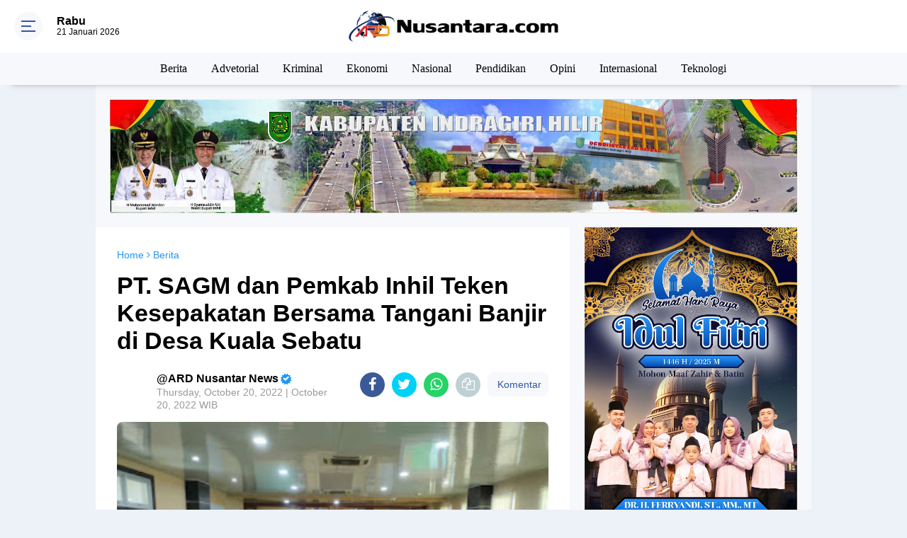

--- FILE ---
content_type: text/html; charset=utf-8
request_url: https://www.google.com/recaptcha/api2/aframe
body_size: 268
content:
<!DOCTYPE HTML><html><head><meta http-equiv="content-type" content="text/html; charset=UTF-8"></head><body><script nonce="ZdzIv6N66IFJygJnBTUjFw">/** Anti-fraud and anti-abuse applications only. See google.com/recaptcha */ try{var clients={'sodar':'https://pagead2.googlesyndication.com/pagead/sodar?'};window.addEventListener("message",function(a){try{if(a.source===window.parent){var b=JSON.parse(a.data);var c=clients[b['id']];if(c){var d=document.createElement('img');d.src=c+b['params']+'&rc='+(localStorage.getItem("rc::a")?sessionStorage.getItem("rc::b"):"");window.document.body.appendChild(d);sessionStorage.setItem("rc::e",parseInt(sessionStorage.getItem("rc::e")||0)+1);localStorage.setItem("rc::h",'1768971620462');}}}catch(b){}});window.parent.postMessage("_grecaptcha_ready", "*");}catch(b){}</script></body></html>

--- FILE ---
content_type: text/javascript; charset=UTF-8
request_url: https://www.ardnusantara.com/feeds/posts/default/-/Berita?alt=json-in-script&callback=related_results_labels
body_size: 49126
content:
// API callback
related_results_labels({"version":"1.0","encoding":"UTF-8","feed":{"xmlns":"http://www.w3.org/2005/Atom","xmlns$openSearch":"http://a9.com/-/spec/opensearchrss/1.0/","xmlns$blogger":"http://schemas.google.com/blogger/2008","xmlns$georss":"http://www.georss.org/georss","xmlns$gd":"http://schemas.google.com/g/2005","xmlns$thr":"http://purl.org/syndication/thread/1.0","id":{"$t":"tag:blogger.com,1999:blog-7790943488273933970"},"updated":{"$t":"2026-01-20T04:19:24.027-08:00"},"category":[{"term":"Berita"},{"term":"Advetorial"},{"term":"Galery"},{"term":"Pemkab Inhil"},{"term":"polres inhil"},{"term":"Kriminal"},{"term":"advertorial"},{"term":"Ekonomi"},{"term":"Polsek KSKP"},{"term":"Olahraga"},{"term":"Banner"},{"term":"Hukum"},{"term":"Nasional"},{"term":"polsek GAS"},{"term":"Pendidikan"},{"term":"Opini"},{"term":"COOLING SYSTEM"},{"term":"Hukum Kriminal"},{"term":"Peristiwa"},{"term":"Politik"},{"term":"Kaban kesbangpol"},{"term":"Inhil"},{"term":"pemilu 2024"},{"term":"Baner"},{"term":"Kesehatan"},{"term":"Internasional"},{"term":"Video"},{"term":"Avetorial"},{"term":"Berita AMI"},{"term":"Teknologi"},{"term":"Polri"},{"term":"KABAN KESBANGPOL INHIL"},{"term":"TNI"},{"term":"Haji Herman"},{"term":"Harkamtibmas"},{"term":"KESBANGPOL INHIL"},{"term":"PEMILU DAMAI 2024"},{"term":"kesbangpol"},{"term":"BAWASLU INHIL"},{"term":"GALLERY"},{"term":"Jumat curhat"},{"term":"Berita Nasional"},{"term":"DPRD INHIL"},{"term":"Pemilu Damai"},{"term":"Pilkada 2024"},{"term":"Unisi"},{"term":"polda riau"},{"term":"polsek pulau burung"},{"term":"polsek tembilahan"},{"term":"Patroli"},{"term":"Pj. Bupati Herman"},{"term":"Tembilahan"},{"term":"cooling system pemilu 2024"},{"term":"pj bupati Herman"},{"term":"Berita Polres Inhil"},{"term":"Dprd"},{"term":"KODIM 0314"},{"term":"banjir"},{"term":"idul fitri 1445 h"},{"term":"BDPN"},{"term":"BUPATI INHIL"},{"term":"Baznas Inhil"},{"term":"Bea cukai"},{"term":"Berita AMPHIBI"},{"term":"Berita DPRD"},{"term":"Berita Nasiona"},{"term":"DINAS PENDIDIKAN"},{"term":"Indragiri Hilir"},{"term":"Insan Pers"},{"term":"Kodim 0314 INHIL"},{"term":"Pj. Bupati Inhil"},{"term":"Silaturahmi"},{"term":"diskusi publik"},{"term":"infrastruktur"},{"term":"nataru"},{"term":"patroli dialogis"},{"term":"polsek KSKP Tembilahan"},{"term":"tembilahan."},{"term":"Aplikasi"},{"term":"Awak Media"},{"term":"Berbagi"},{"term":"Berita FPII"},{"term":"Bhabinkamtibmas"},{"term":"Dapil 1"},{"term":"HUT TNI KE-78"},{"term":"Harkamtibmas."},{"term":"IMI Inhil"},{"term":"Indra Muchlis Adnan"},{"term":"JUMAT CURHAT POLRES INHIL BERSAMA TOKOH MASYARAKAT"},{"term":"KPPBC TEMBILAHAN"},{"term":"KRYD"},{"term":"Kelapa"},{"term":"Kodim 0314-Inhil"},{"term":"Koramil 05\/Gas"},{"term":"MBG"},{"term":"MTQ ke-XIV"},{"term":"Monitoring"},{"term":"Nobar"},{"term":"PATROLI HARKAMTIBMAS"},{"term":"PJ BUPATI INHIL"},{"term":"PT. Sambu Group"},{"term":"Paskibraka"},{"term":"Penjabat Bupati Inhil"},{"term":"Pilkada Inhil"},{"term":"Polsek Concong"},{"term":"Polsek Kuindra"},{"term":"Safari Ramadhan"},{"term":"Srikandi"},{"term":"Suku Duanu"},{"term":"Wafat"},{"term":"bansos"},{"term":"bantuan"},{"term":"bri"},{"term":"bunda Paud inhil"},{"term":"cabup inhil"},{"term":"disdukcapil inhil"},{"term":"dishub inhil"},{"term":"gerakan tanam padi"},{"term":"himbauan pemilu damai"},{"term":"humanity"},{"term":"kapal Roro"},{"term":"kapolsek GAS"},{"term":"lansia"},{"term":"musibah kebakaran"},{"term":"pasar"},{"term":"pasca pemilu 2024"},{"term":"pawai Takbir"},{"term":"pelabuhan Parit 21"},{"term":"pendiidikan"},{"term":"pertamina"},{"term":"pileg 2024"},{"term":"polsek kempas"},{"term":"polsek tembilahan hulu"},{"term":"polsek tembilahan kota"},{"term":"ramadhan 1445 h"},{"term":"rapat pleno"},{"term":"santunan"},{"term":"sembako"},{"term":"simpedes"},{"term":"tembilahan hulu"},{"term":"temu ramah"},{"term":"umkm"},{"term":"warga"},{"term":"2024-2029"},{"term":"9BALL"},{"term":"ANGKRINGAN"},{"term":"APBD INHIL"},{"term":"APBD provinsi"},{"term":"Advertorial\nPerbaikan jalan."},{"term":"Advokat Inhil"},{"term":"Agama"},{"term":"Aksi Unjuk Rasa"},{"term":"Alex Sandra"},{"term":"Anggota DPRD Provinsi"},{"term":"Aspirasi Warga"},{"term":"Avetorial Beras Indragiri Hilir"},{"term":"BDPN INHIL"},{"term":"BDPN."},{"term":"BHAKTI ALUMNI AKABRI 1991"},{"term":"BILLYARD"},{"term":"BKKBN"},{"term":"BNI tapcash"},{"term":"BPJS ketenagakerjaan"},{"term":"BPOM INHU"},{"term":"BRK SYARIAH"},{"term":"Barita"},{"term":"Bawaslu inhil raker di surabaya"},{"term":"Bela Sungkawa."},{"term":"Belasungkawa."},{"term":"Beri BC Tembilahan"},{"term":"Berita JMSI"},{"term":"Berita polsek kskp"},{"term":"Beritw"},{"term":"Bersama Haji Herman"},{"term":"Bimtek"},{"term":"Bintara"},{"term":"Black Campaign"},{"term":"Budaya Politik"},{"term":"Bunda literasi"},{"term":"BundaLiterasi"},{"term":"COFFEE MORNING POLRES INHIL BERSAMA INSAN PERS"},{"term":"Caleg Terpilih"},{"term":"Calon Bupati \/Wakil Bupati"},{"term":"Cegah Aksi Pencurian"},{"term":"Climate Change"},{"term":"DITERKAM BUAYA"},{"term":"DLHK"},{"term":"DMI"},{"term":"DMI Prov Riau"},{"term":"DPC PPP INHIL"},{"term":"DPC PSI INHIL"},{"term":"DPD PW-MOI Inhil."},{"term":"DPKP INHIL"},{"term":"DPR-RI"},{"term":"DPRD  Inhil"},{"term":"DPRD kabupaten"},{"term":"Danrem Wirabima"},{"term":"Dapil 7"},{"term":"Dayang Suri"},{"term":"Deklarasi Damai"},{"term":"Desa Belaras Barat"},{"term":"Dicko Raymond"},{"term":"Dinkes"},{"term":"Ditinggal Mudik."},{"term":"Drag Bike."},{"term":"Dragbike"},{"term":"Dragrbike"},{"term":"EDY SINDRANG"},{"term":"Event Wisata Religi"},{"term":"FLS3N"},{"term":"FOKUS ORNOP"},{"term":"For maju"},{"term":"Formaju"},{"term":"Forum Pembaruan Kebangsaan"},{"term":"GIAT BIMTEK BAWASLU INHIL DI KECAMATAN KERITANG"},{"term":"GMNI Inhil"},{"term":"Galy"},{"term":"Gas Elpiji 3 kilo"},{"term":"Gema Muharram 1446 H"},{"term":"Gen-Z"},{"term":"Giat Rutin Polsek KSKP Polres Inhil"},{"term":"Gotong royong"},{"term":"H. Herman"},{"term":"HARGA DIRI"},{"term":"HARI SUMPAH PEMUDA"},{"term":"HIMPAUDI INHIL"},{"term":"HUT Bhayangkara ke-78"},{"term":"HUT RI KE-78"},{"term":"HUT RI-ke 79"},{"term":"HUT Satpol PP"},{"term":"HUT ke-105"},{"term":"HUT ke-72 HUMAS POLRI"},{"term":"Harga"},{"term":"Hari Mangroove"},{"term":"Harlah Pancasila"},{"term":"Haul ke-4"},{"term":"Herman dan Yuliantini"},{"term":"Himbauan"},{"term":"IKA ALUMNI SMKN 1 TEMBILAHAN"},{"term":"IKBR"},{"term":"IMI Inhil."},{"term":"Ibadah Berjamaah"},{"term":"Indonesia Emas 2045."},{"term":"Indragiri Hilir."},{"term":"Infrastuktur"},{"term":"Inhil Gemilang 2045"},{"term":"Inhil."},{"term":"JUAL GADIS DIBAWAH UMUR"},{"term":"JUMAT CURHAT POLSEK KSKP"},{"term":"Jalan"},{"term":"Jembatan Getek"},{"term":"Jikalahari."},{"term":"Joko Widodo."},{"term":"Juara 3"},{"term":"Jumat Curhat."},{"term":"KABAN KESBANGPOL BUKA ACARA COMPAS MAN 1 INHIL"},{"term":"KEBIJAKAN"},{"term":"KEC ENOK"},{"term":"KECAMATAN TEMBILAHAN HULU"},{"term":"KERACUNAN"},{"term":"KETUA FPII INHIL"},{"term":"KETUA IWO PROVINSI"},{"term":"KKSS PROV RIAU"},{"term":"KNPI Inhil"},{"term":"KNPI TOLAK KERAS ACARA HALLOWEEN"},{"term":"KORBAN TINDAK PIDANA PENGANIAYAAN"},{"term":"KPPBC TMP -C"},{"term":"KPPPA"},{"term":"KPU"},{"term":"KSKP"},{"term":"KSKP POLRES INHIL"},{"term":"KSOP"},{"term":"KSPK POLRES INHIL"},{"term":"KUA-PPAS"},{"term":"Kab. Inhil"},{"term":"Kaban Kesbanhpol Inhil"},{"term":"Kader PSI"},{"term":"Kampus Kita."},{"term":"Kamtibmas."},{"term":"Kapolre Inhil Cup 2025."},{"term":"Kapolres Cup"},{"term":"Kapolres Cup 2025"},{"term":"Kapolres inhil turun ke lokasi karhutla kec. Keritang"},{"term":"Karang Taruna"},{"term":"Karang Taruna tbh hulu"},{"term":"Karhutla."},{"term":"Katerina Susanti."},{"term":"Kawal logistik pemilu 2024"},{"term":"Kebangpol"},{"term":"Kecamatan"},{"term":"Kecamatan Pulau Burung."},{"term":"Kecamatan Tanah Merah"},{"term":"Kecelakaan Laut"},{"term":"Kejati Riau"},{"term":"Kelapa bulat"},{"term":"Kelapa gading"},{"term":"Kementrian Perhubungan RI"},{"term":"Kepri"},{"term":"Keracunan Massal"},{"term":"Keritang"},{"term":"Klarifikasi"},{"term":"Klarifikasi."},{"term":"Konfercab IX HMI Inhil"},{"term":"Konfercab ke-IV"},{"term":"Kongres PSI"},{"term":"Koramil 05"},{"term":"LAMR"},{"term":"LEAD BY EXAMPLE"},{"term":"Lahan Pertanian"},{"term":"Lounching"},{"term":"M. Said Bakhri"},{"term":"MAYAT KORBAN PEMBUNUHAN"},{"term":"MENUJU POLRI PROFESIONAL"},{"term":"MUI PROV RIAU"},{"term":"Maulid nabi"},{"term":"Medali Perunggu"},{"term":"Mitigasi Bencana."},{"term":"Musibah"},{"term":"Naik"},{"term":"OPS LANCANG KUNING 2023"},{"term":"OPS LILIN LANCANG KUNING 2023"},{"term":"OPS lancang kuning 2024"},{"term":"OSN"},{"term":"Olimpiade"},{"term":"Operasi pasar murah"},{"term":"Ops lancang kuning"},{"term":"PASUTRI EDARKAN BARANG HARAM"},{"term":"PD-IWO INHIL"},{"term":"PDAM TIRTA INDRAGIRI"},{"term":"PDIP"},{"term":"PELAYANAN DISDUKCAPIL INHIL"},{"term":"PENEMUAN MAYAT DI SUNGAI INDRAGIRI"},{"term":"PENEMUAN MAYAT DI TERAS RUMAH WARGA"},{"term":"PENIPUAN"},{"term":"PHK"},{"term":"PKK INHIL"},{"term":"PLN"},{"term":"PLN INHIL"},{"term":"PLN Tembilahan"},{"term":"POLRES INHIL KUNJUNGI KANTOR DPC PKB"},{"term":"POLRES INHIL LAKUKAN PENGAMANAN KANTOR KPU DAN BAWASLU JELANG PEMILU 2024"},{"term":"POLRI YANG HUMANIS"},{"term":"POLSEK KSKP INHIL"},{"term":"POLSEK KSKP POLRES INHIL"},{"term":"PP"},{"term":"PPS"},{"term":"PPWI INHIL"},{"term":"PT GIN"},{"term":"PT SAGM"},{"term":"PT. Sambil group"},{"term":"PT.pelindo"},{"term":"PTDH"},{"term":"PUISI"},{"term":"PWDPI"},{"term":"Patroli Kamtibmas."},{"term":"Patroli Pilkada"},{"term":"Pedagang"},{"term":"Peduli Pendidikan"},{"term":"Pejuang Subuh"},{"term":"Pelindo"},{"term":"Pemkab"},{"term":"Penanaman Pohon"},{"term":"Pendidikan."},{"term":"Penerangan Hukum"},{"term":"Penghargaan Adiwiyata"},{"term":"Pengurus Cabang"},{"term":"Penjabat Gubernur SF.Hariyanto"},{"term":"Penjaringan"},{"term":"Peringatan Hari Mangrove Sedunia"},{"term":"Perpekindo"},{"term":"Pilkada 2024."},{"term":"Pilkada Inhil 2024"},{"term":"Pilkada Serentak"},{"term":"Pilkada Serentak 2024."},{"term":"Pj. Bupati Herman swasembada"},{"term":"Pj.bupati Herman"},{"term":"Polairud polres Inhil"},{"term":"Polisi Mengaji"},{"term":"Polsek GAS."},{"term":"Polsek Gaung Anak Serka"},{"term":"Polsek Kuala Indragiri"},{"term":"Porter"},{"term":"Presiden Jokowi"},{"term":"Program RPL."},{"term":"Prov. Riau."},{"term":"Pulau Burung"},{"term":"Purna Paskibraka Inhil"},{"term":"RAKOR PENGAWASAN ORANG ASING (TIMPORA)"},{"term":"Ramadhan."},{"term":"Rancangan RKPD"},{"term":"Ranting"},{"term":"Rumah Ibadah"},{"term":"Rumah Kosong"},{"term":"SIREKAP KPU"},{"term":"SMAN 1"},{"term":"SMPN 3 Kecamatan Gaung"},{"term":"Semi Final"},{"term":"Sertijab"},{"term":"Sholat Berjamaah"},{"term":"SiBedu."},{"term":"Sinergitas TNI-POLRI"},{"term":"Siswa Berprestasi"},{"term":"Siswa SD"},{"term":"Subuh Keliling"},{"term":"Suhada"},{"term":"Sungai Luar"},{"term":"Surat Suara"},{"term":"TELAGA KOPI"},{"term":"TEWAS TERSAMBAR PETIR"},{"term":"TOLAK POLITIK UANG"},{"term":"TOURNAMENT"},{"term":"TOURNAMENT FUTSAL"},{"term":"TPS 12"},{"term":"Tanah Longsor"},{"term":"Telaga Kopi Cup 2025"},{"term":"Tengkulak"},{"term":"Timnas U-23"},{"term":"Tournament biliar"},{"term":"Transisi Paud-SD"},{"term":"UHC"},{"term":"UNISI BUKA DUA PROGRAM STUDI PASCA SARJANA"},{"term":"USTADZ ALI AZHAR SAAT BINCANG SANTAI BERSAMA AWAK MEDIA"},{"term":"WARGA ENOK"},{"term":"WARKOP PION"},{"term":"WASPADA PENIPUAN"},{"term":"Waspada Kebakaran."},{"term":"YIEC"},{"term":"YUDISIUM"},{"term":"YUDISIUM PRODI ILMU HUKUM UNISI"},{"term":"Yudhia Perdana Sikumbang"},{"term":"aliran sungai"},{"term":"anak yatim"},{"term":"antardesa."},{"term":"anugerah kesetaraan gender"},{"term":"apbd Inhil."},{"term":"apdesi"},{"term":"baleho tumbang"},{"term":"bandara"},{"term":"bang amad"},{"term":"bantu warga"},{"term":"bantuan CSR"},{"term":"bantuan korban banjir"},{"term":"bantuan sembako"},{"term":"bantuan sosial"},{"term":"batangtuaka"},{"term":"baznas"},{"term":"bea dan cukai"},{"term":"berbagi sembako"},{"term":"berita.dinsos inhil"},{"term":"bimtek KPPS batang tuaka"},{"term":"bimtek kpps"},{"term":"blasting baru bara"},{"term":"bpjsinhil"},{"term":"buaya"},{"term":"buka puasa bersama"},{"term":"bunda PAUD"},{"term":"bunda Posyandu"},{"term":"buruh"},{"term":"caleg provinsi"},{"term":"calon anggota polri"},{"term":"coffee morning"},{"term":"cooling syatem pemilu 2024"},{"term":"damkar inhil"},{"term":"deklarasi pemilu damai"},{"term":"desa nyiur Permai"},{"term":"desa tasik raya"},{"term":"dinas kesehatan"},{"term":"dirumahkan"},{"term":"diskes"},{"term":"diskominfopers inhil"},{"term":"doa bersama"},{"term":"dugaan"},{"term":"ekspor kelapa"},{"term":"feature"},{"term":"fokus bekerja"},{"term":"gabah petani"},{"term":"gagal move on"},{"term":"gantung diri"},{"term":"generasi muda"},{"term":"harga anjlok."},{"term":"hari kemenangan"},{"term":"haul tuan guru sapat"},{"term":"hearing"},{"term":"hewan buas"},{"term":"himbauan kamtibmas"},{"term":"hoax dan sara"},{"term":"inflasi"},{"term":"international"},{"term":"investor"},{"term":"irwasda polda riau"},{"term":"isra miraj 1445 H"},{"term":"jadwal"},{"term":"jalan penghubung"},{"term":"jelang Ramadhan"},{"term":"jembatan rusak parah"},{"term":"jumat berkah"},{"term":"jumat berkah berbagi"},{"term":"kaban"},{"term":"kabupaten"},{"term":"kampanye"},{"term":"kanan kesbangpol"},{"term":"karya tulis jurnalistik"},{"term":"karyawan"},{"term":"karyawan unisi"},{"term":"kec. Gaung"},{"term":"kecelakaan sepeda motor"},{"term":"kehilangan"},{"term":"keluarga"},{"term":"kemenko marvest"},{"term":"kendaraan"},{"term":"khitanan massal"},{"term":"konfercab HMI IX"},{"term":"korban PHK"},{"term":"korban banjir"},{"term":"kuliner inhil"},{"term":"kunjungan"},{"term":"kurhutla inhil"},{"term":"lakalantas"},{"term":"lapas Tembilahan"},{"term":"libur ramadhan"},{"term":"logistik pemilu"},{"term":"lolos seleksi"},{"term":"lomba"},{"term":"maksiat"},{"term":"masa transisi"},{"term":"menuju sekolah SD"},{"term":"monopoli"},{"term":"moral dan budaya"},{"term":"motto KELAPA"},{"term":"narkoba"},{"term":"ngopi bersama"},{"term":"operasi pasar"},{"term":"panti asuhan"},{"term":"panti jompo"},{"term":"pasar murah"},{"term":"pasar ramadhan"},{"term":"pdam tirtaindragiri"},{"term":"pelabuhan pelindo"},{"term":"pelaku begal"},{"term":"pelalawan"},{"term":"pelantikan"},{"term":"pembongkaran."},{"term":"pemilu"},{"term":"pemilu2024"},{"term":"pendaftaran polri"},{"term":"penerimaan akpol"},{"term":"penertiban"},{"term":"penertiban APK"},{"term":"penertiban APK. Pemilu 2024"},{"term":"penertiban tempat maksiat"},{"term":"pengaman TPS"},{"term":"pengamanan TPS"},{"term":"pengamanan nataru"},{"term":"pengamanan pleno"},{"term":"pengguna jalan terganggu."},{"term":"pengukuhan"},{"term":"pengunjung"},{"term":"penitipan gratis"},{"term":"perbatasan"},{"term":"personil polsek KSKP"},{"term":"peserta pengawas TPS"},{"term":"petani"},{"term":"pilkada damai 2024"},{"term":"pilkades"},{"term":"pilkades inhil"},{"term":"pj gubernur"},{"term":"pj. Bupati Herman. Isu cabup"},{"term":"pleno"},{"term":"polres inhil gelar apel pengamanan pemilu 2024"},{"term":"polri humanis"},{"term":"polsek tempuling"},{"term":"potensi kelapa"},{"term":"ppk tembilahan hulu"},{"term":"proyek jembatan"},{"term":"psmti"},{"term":"rakor"},{"term":"ramadhan"},{"term":"ramadhan berkah"},{"term":"ramai"},{"term":"ratas"},{"term":"remisi nataru"},{"term":"rempang"},{"term":"salurkan Bantuan"},{"term":"satlantas"},{"term":"satres narkoba polres inhil"},{"term":"seleksi"},{"term":"semarak"},{"term":"sembako murah"},{"term":"sidang pleno"},{"term":"silahturahmi"},{"term":"sosialisasi"},{"term":"speedboat"},{"term":"stabilitas harga"},{"term":"staffsus"},{"term":"stunting"},{"term":"sunatan massal"},{"term":"swasembada"},{"term":"swasembada beras"},{"term":"tamtama"},{"term":"tanah Merah"},{"term":"tarif penumpang"},{"term":"tausiyah keagamaan"},{"term":"tema"},{"term":"tempat maksiat"},{"term":"test IQ"},{"term":"tolak moratorium"},{"term":"travel umroh"},{"term":"warga terdampak"},{"term":"yayasan"},{"term":"yayasan YIEC"}],"title":{"type":"text","$t":"ARD Nusantara"},"subtitle":{"type":"html","$t":""},"link":[{"rel":"http://schemas.google.com/g/2005#feed","type":"application/atom+xml","href":"https:\/\/www.ardnusantara.com\/feeds\/posts\/default"},{"rel":"self","type":"application/atom+xml","href":"https:\/\/www.blogger.com\/feeds\/7790943488273933970\/posts\/default\/-\/Berita?alt=json-in-script"},{"rel":"alternate","type":"text/html","href":"https:\/\/www.ardnusantara.com\/search\/label\/Berita"},{"rel":"hub","href":"http://pubsubhubbub.appspot.com/"},{"rel":"next","type":"application/atom+xml","href":"https:\/\/www.blogger.com\/feeds\/7790943488273933970\/posts\/default\/-\/Berita\/-\/Berita?alt=json-in-script\u0026start-index=26\u0026max-results=25"}],"author":[{"name":{"$t":"Pak JAYEN"},"uri":{"$t":"http:\/\/www.blogger.com\/profile\/16522483816182877881"},"email":{"$t":"noreply@blogger.com"},"gd$image":{"rel":"http://schemas.google.com/g/2005#thumbnail","width":"32","height":"32","src":"\/\/blogger.googleusercontent.com\/img\/b\/R29vZ2xl\/AVvXsEgJet1aMmdS3TN4jYdjhYMs2IKQ2VMHkmkaE6132LoPrcoKhFKSF7WwMkcnWTjWCAXV74LAhcJdeZQ7t5Cea5U_JOHu8JflP0yY8CZ2Y8-BNyXZTmCCOqpzFK4IBosRRA\/s113\/Pak+Jayen.jpg"}}],"generator":{"version":"7.00","uri":"http://www.blogger.com","$t":"Blogger"},"openSearch$totalResults":{"$t":"1491"},"openSearch$startIndex":{"$t":"1"},"openSearch$itemsPerPage":{"$t":"25"},"entry":[{"id":{"$t":"tag:blogger.com,1999:blog-7790943488273933970.post-9153038504134790783"},"published":{"$t":"2026-01-20T04:19:00.000-08:00"},"updated":{"$t":"2026-01-20T04:19:23.911-08:00"},"category":[{"scheme":"http://www.blogger.com/atom/ns#","term":"Berita"}],"title":{"type":"text","$t":"Tesso Nilo: Pelajaran Kemanusiaan dan Konservasi yang Terlambat"},"content":{"type":"html","$t":"\u003Cp\u003E\u003Cbr \/\u003E\u003C\/p\u003E\u003Cdiv class=\"separator\" style=\"clear: both; text-align: center;\"\u003E\u003Ca href=\"https:\/\/blogger.googleusercontent.com\/img\/b\/R29vZ2xl\/AVvXsEgtm56igrO-cCwwiXuDpiHGPriwCHn2cPd22cU_eHaze8HhWA5M2EJAytPS_t5RANeMazlYHNrhSSWtNWKwBGjEB7dYq2P6DRwJwcrIgocfRKsSYhuiccpwI7SpgMNimuLAFTMrySLYD8hZ5SyHZ8AtkSiLq8-4UfusGHrLpatKd50WUlzLCcudflIl\/s1536\/IMG-20260120-WA0054.jpg\" imageanchor=\"1\" style=\"margin-left: 1em; margin-right: 1em;\"\u003E\u003Cimg border=\"0\" data-original-height=\"1536\" data-original-width=\"1024\" height=\"320\" src=\"https:\/\/blogger.googleusercontent.com\/img\/b\/R29vZ2xl\/AVvXsEgtm56igrO-cCwwiXuDpiHGPriwCHn2cPd22cU_eHaze8HhWA5M2EJAytPS_t5RANeMazlYHNrhSSWtNWKwBGjEB7dYq2P6DRwJwcrIgocfRKsSYhuiccpwI7SpgMNimuLAFTMrySLYD8hZ5SyHZ8AtkSiLq8-4UfusGHrLpatKd50WUlzLCcudflIl\/s320\/IMG-20260120-WA0054.jpg\" width=\"213\" \/\u003E\u003C\/a\u003E\u003C\/div\u003E\u003Cp\u003EARDnusantara.com – Kawasan Taman Nasional Tesso Nilo di Riau kembali menjadi sorotan publik. Konflik antara petani kecil, negara, dan habitat gajah memperlihatkan persoalan mendasar dalam tata kelola kawasan konservasi di Indonesia. Ribuan keluarga petani telah lama bermukim, berkebun, dan membangun kehidupan sosial di wilayah yang kini ditegaskan sebagai kawasan lindung. Ketika penertiban dan relokasi dilakukan, konflik pun tak terelakkan.\u003C\/p\u003E\u003Cp\u003EDalam satu dekade terakhir, kawasan Tesso Nilo mengalami tekanan berat akibat perambahan, pembukaan kebun, dan degradasi habitat. Berbagai laporan lembaga konservasi serta pemberitaan media nasional menunjukkan bahwa habitat gajah Sumatera semakin terfragmentasi. Hilangnya ruang jelajah mendorong satwa keluar dari hutan dan berkonflik dengan manusia, terutama petani yang menggantungkan hidup dari lahan pertanian.\u003C\/p\u003E\u003Cdiv class=\"separator\" style=\"clear: both; text-align: center;\"\u003E\u003Ca href=\"https:\/\/blogger.googleusercontent.com\/img\/b\/R29vZ2xl\/AVvXsEjdJPrfaTcyEGdchK_M3KCkNF7lo6fn0lPio_mlg8ZEaH1zKYhDc6qNY1Q6xpDmEsFOcH8njQqQkc6H2GiSN7XpYQ4R5pNF_lrtED4qkt7GHOaeRhlsPCJKwDyGaHqKG8WHFc-LX4gDRoHD4hIwNP4KZbsp6LnC8zKnSMZlMZYrkvfvcbSAK9PqJhpK\/s1280\/IMG-20260120-WA0052.jpg\" imageanchor=\"1\" style=\"margin-left: 1em; margin-right: 1em;\"\u003E\u003Cimg border=\"0\" data-original-height=\"1280\" data-original-width=\"1024\" height=\"320\" src=\"https:\/\/blogger.googleusercontent.com\/img\/b\/R29vZ2xl\/AVvXsEjdJPrfaTcyEGdchK_M3KCkNF7lo6fn0lPio_mlg8ZEaH1zKYhDc6qNY1Q6xpDmEsFOcH8njQqQkc6H2GiSN7XpYQ4R5pNF_lrtED4qkt7GHOaeRhlsPCJKwDyGaHqKG8WHFc-LX4gDRoHD4hIwNP4KZbsp6LnC8zKnSMZlMZYrkvfvcbSAK9PqJhpK\/s320\/IMG-20260120-WA0052.jpg\" width=\"256\" \/\u003E\u003C\/a\u003E\u003C\/div\u003E\u003Cp\u003ENamun konflik ini tidak bisa dilihat secara hitam putih. Petani kecil bukan satu-satunya pihak yang harus dipersalahkan. Banyak di antara mereka datang ketika pengawasan kawasan masih lemah, batas wilayah belum jelas, dan negara belum hadir secara konsisten. Dalam tekanan ekonomi yang tinggi, sebagian petani tergoda membuka lahan, kerap melalui bujuk rayu pihak bermodal yang memanfaatkan kerentanan dan keterbatasan informasi masyarakat.\u003C\/p\u003E\u003Cp\u003EPertanyaan mendasar pun muncul. Mengapa penegakan hukum dan penataan kawasan baru dilakukan setelah ribuan keluarga membangun kehidupan sosial yang relatif mapan? Mengapa pencegahan sejak dini, edukasi, dan pengawasan tidak berjalan efektif sejak awal? Keterlambatan negara membaca situasi inilah yang kemudian melahirkan konflik kemanusiaan sekaligus krisis konservasi.\u003C\/p\u003E\u003Cdiv class=\"separator\" style=\"clear: both; text-align: center;\"\u003E\u003Ca href=\"https:\/\/blogger.googleusercontent.com\/img\/b\/R29vZ2xl\/AVvXsEisgxyaDlVxxaeQajp_5AEYevYtBBCpgbPyCjQ2Y3sssCGQu_G3BQ8TgqJ6zPUmEFCsqTb-NJ63Gzm0rR-AwToefzNdf2UE9DjoZvUze__xxYyTnBUMCKFVygAh8BjsuE2VvUFtp_qSce3ZwiO_yVCOYfB_7pEM3w-KJAd6zm9RnRi04EDn8pmmA_jH\/s1536\/IMG-20260120-WA0051.jpg\" imageanchor=\"1\" style=\"margin-left: 1em; margin-right: 1em;\"\u003E\u003Cimg border=\"0\" data-original-height=\"1536\" data-original-width=\"1024\" height=\"320\" src=\"https:\/\/blogger.googleusercontent.com\/img\/b\/R29vZ2xl\/AVvXsEisgxyaDlVxxaeQajp_5AEYevYtBBCpgbPyCjQ2Y3sssCGQu_G3BQ8TgqJ6zPUmEFCsqTb-NJ63Gzm0rR-AwToefzNdf2UE9DjoZvUze__xxYyTnBUMCKFVygAh8BjsuE2VvUFtp_qSce3ZwiO_yVCOYfB_7pEM3w-KJAd6zm9RnRi04EDn8pmmA_jH\/s320\/IMG-20260120-WA0051.jpg\" width=\"213\" \/\u003E\u003C\/a\u003E\u003C\/div\u003E\u003Cp\u003EDi sisi lain, pelanggaran hukum dengan alasan ekonomi tetap tidak dapat dibenarkan. Pembukaan lahan di kawasan konservasi berdampak langsung pada rusaknya habitat satwa dan meningkatnya konflik manusia dan gajah. Petani kecil ke depan perlu lebih berhati-hati terhadap tawaran keuntungan instan yang mengabaikan risiko hukum dan lingkungan. Peristiwa di Tesso Nilo menunjukkan bahwa pihak yang paling diuntungkan dari praktik ilegal bukanlah petani, melainkan aktor bermodal yang kerap luput dari sanksi tegas.\u003C\/p\u003E\u003Cp\u003EKonservasi tidak dapat dijalankan dengan meniadakan kemanusiaan. Gajah membutuhkan ruang hidup yang aman dan berkelanjutan, tetapi manusia juga membutuhkan kepastian hidup, akses ekonomi, dan keadilan sosial. Pendekatan represif tanpa solusi jangka panjang hanya akan memindahkan masalah, bukan menyelesaikannya.\u003C\/p\u003E\u003Cp\u003EDalam konteks pemulihan Tesso Nilo, Satgas PKH perlu menjalankan proses yang terbuka dan transparan. Mekanisme relokasi dan reforestasi harus diinformasikan secara jelas kepada masyarakat terdampak, termasuk keluarga yang akan menerima dampak baru atas kebijakan tersebut. Keterlibatan masyarakat sejak awal melalui persetujuan dan sosialisasi dasar kebijakan mutlak diperlukan. Bukan sebaliknya, memaksa warga menerima dan menjalankan kebijakan yang diputuskan secara tertutup. Keadilan dan keberlanjutan konservasi hanya akan tercapai bila hak masyarakat dihormati, bersamaan dengan perlindungan habitat satwa.\u003C\/p\u003E\u003Cp\u003ETesso Nilo memberi pelajaran penting bagi kawasan konservasi lain di Indonesia. Negara harus hadir lebih awal melalui pencegahan, pengawasan, penegakan hukum yang adil, serta pemberdayaan masyarakat. Sanksi tegas semestinya diarahkan kepada aktor intelektual dan pemodal yang mendorong perambahan, bukan semata-mata kepada petani kecil. Pada saat yang sama, masyarakat perlu dilibatkan dalam pemulihan kawasan dengan skema yang adil, partisipatif, dan berkelanjutan.\u003C\/p\u003E\u003Cp\u003EJika negara terus datang terlambat, hutan akan rusak, satwa semakin terancam, dan manusia tersingkir dari ruang hidupnya. Konservasi sejati hanya akan tercapai ketika perlindungan alam berjalan seiring dengan perlindungan kemanusiaan, bukan saling meniadakan.\u003C\/p\u003E\u003Cp\u003EPenulis:\u003C\/p\u003E\u003Cp\u003EZainal Arifin Hussein\u003C\/p\u003E\u003Cp\u003EPemerhati Lingkungan dan Sosial\u003C\/p\u003E\u003Cp\u003EDisclaimer:\u003C\/p\u003E\u003Cp\u003ETulisan ini disusun berdasarkan pemberitaan media nasional dan publikasi lembaga resmi. Opini yang disampaikan merupakan pandangan penulis dan tidak dimaksudkan untuk menuduh atau menyudutkan pihak manapun.\u003C\/p\u003E\u003Cp\u003ERedaksi\u003C\/p\u003E"},"link":[{"rel":"replies","type":"application/atom+xml","href":"https:\/\/www.ardnusantara.com\/feeds\/9153038504134790783\/comments\/default","title":"Post Comments"},{"rel":"replies","type":"text/html","href":"https:\/\/www.ardnusantara.com\/2026\/01\/tesso-nilo-pelajaran-kemanusiaan-dan.html#comment-form","title":"0 Comments"},{"rel":"edit","type":"application/atom+xml","href":"https:\/\/www.blogger.com\/feeds\/7790943488273933970\/posts\/default\/9153038504134790783"},{"rel":"self","type":"application/atom+xml","href":"https:\/\/www.blogger.com\/feeds\/7790943488273933970\/posts\/default\/9153038504134790783"},{"rel":"alternate","type":"text/html","href":"https:\/\/www.ardnusantara.com\/2026\/01\/tesso-nilo-pelajaran-kemanusiaan-dan.html","title":"Tesso Nilo: Pelajaran Kemanusiaan dan Konservasi yang Terlambat"}],"author":[{"name":{"$t":"ARD Nusantar News"},"uri":{"$t":"http:\/\/www.blogger.com\/profile\/14702504259104018339"},"email":{"$t":"noreply@blogger.com"},"gd$image":{"rel":"http://schemas.google.com/g/2005#thumbnail","width":"16","height":"16","src":"https:\/\/img1.blogblog.com\/img\/b16-rounded.gif"}}],"media$thumbnail":{"xmlns$media":"http://search.yahoo.com/mrss/","url":"https:\/\/blogger.googleusercontent.com\/img\/b\/R29vZ2xl\/AVvXsEgtm56igrO-cCwwiXuDpiHGPriwCHn2cPd22cU_eHaze8HhWA5M2EJAytPS_t5RANeMazlYHNrhSSWtNWKwBGjEB7dYq2P6DRwJwcrIgocfRKsSYhuiccpwI7SpgMNimuLAFTMrySLYD8hZ5SyHZ8AtkSiLq8-4UfusGHrLpatKd50WUlzLCcudflIl\/s72-c\/IMG-20260120-WA0054.jpg","height":"72","width":"72"},"thr$total":{"$t":"0"}},{"id":{"$t":"tag:blogger.com,1999:blog-7790943488273933970.post-3255645507436059217"},"published":{"$t":"2026-01-18T23:14:00.000-08:00"},"updated":{"$t":"2026-01-18T23:21:29.399-08:00"},"category":[{"scheme":"http://www.blogger.com/atom/ns#","term":"Berita"},{"scheme":"http://www.blogger.com/atom/ns#","term":"dishub inhil"},{"scheme":"http://www.blogger.com/atom/ns#","term":"DPD PW-MOI Inhil."},{"scheme":"http://www.blogger.com/atom/ns#","term":"KSOP"},{"scheme":"http://www.blogger.com/atom/ns#","term":"PT.pelindo"},{"scheme":"http://www.blogger.com/atom/ns#","term":"speedboat"},{"scheme":"http://www.blogger.com/atom/ns#","term":"tarif penumpang"}],"title":{"type":"text","$t":" Negara Tidak Boleh Diam atas Dugaan Permainan Tarif Speedboat di Inhil"},"content":{"type":"html","$t":"\u003Cdiv class=\"separator\" style=\"clear: both; text-align: center;\"\u003E\u003Ca href=\"https:\/\/blogger.googleusercontent.com\/img\/b\/R29vZ2xl\/AVvXsEj9XfEsWJMdbmJ1mUclAHggRyhbcr0ruVGsM1PQgXx68mCimF8mLifxLZPQyE-NaEdTWK0vqBcjDdBuoab1vNYZVuFcN_lIfQ7-n89iYtv2zjBP_O5q7tGMaaF_q3Kf35HQsHKRQxovEI0I3rmGSpuHsUYN6UTjhAqYjSHhAfi1Y41W_aIn5Lt1gSSg79QB\/s4080\/IMG20260119103244.jpg\" style=\"margin-left: 1em; margin-right: 1em;\"\u003E\u003Cimg border=\"0\" data-original-height=\"3072\" data-original-width=\"4080\" height=\"241\" src=\"https:\/\/blogger.googleusercontent.com\/img\/b\/R29vZ2xl\/AVvXsEj9XfEsWJMdbmJ1mUclAHggRyhbcr0ruVGsM1PQgXx68mCimF8mLifxLZPQyE-NaEdTWK0vqBcjDdBuoab1vNYZVuFcN_lIfQ7-n89iYtv2zjBP_O5q7tGMaaF_q3Kf35HQsHKRQxovEI0I3rmGSpuHsUYN6UTjhAqYjSHhAfi1Y41W_aIn5Lt1gSSg79QB\/s320\/IMG20260119103244.jpg\" width=\"320\" \/\u003E\u003C\/a\u003E\u003Cspan style=\"text-align: left;\"\u003E\u003Cspan style=\"font-size: x-small;\"\u003E\u003Cb\u003EKondisi Pelabuhan Speedboat di PT. Pelindo Tembilahan\/dok PW-MOI Inhil\u003C\/b\u003E\u003C\/span\u003E\u003C\/span\u003E\u003C\/div\u003E\u003Cp\u003E\u003Cb\u003EINDRAGIRI HILIR-RIAU\u003C\/b\u003E,--Kabupaten Indragiri Hilir (Inhil) dikenal sebagai wilayah pesisir dengan jumlah penduduk mencapai 749,127 ribu jiwa (estimasi Wikepedia dari BPS).\u003C\/p\u003E\u003Cp\u003EPada bagian timur kota ini, hamparan sungai Indragiri yang memanjang dapat menembus batas negara tetangga seperti Malaysia hingga Singapura.\u003C\/p\u003E\u003Cp\u003EUntuk menunjang aktifitas Sehari-hari, mayoritas dari mereka menggunakan transportasi laut, khususnya speedboat yang terbuat dari kayu, sebagai moda transportasi utama. Terbatasnya akses jalur darat membuat mereka tidak punya pilihan, selain menggunakan jalur sungai sebagai opsi utama.\u003C\/p\u003E\u003Cp\u003EBagi mereka jenis transportasi ini bukanlah layanan mewah karena selain tidak memiliki fasilitas memadai terhadap keselamatan penumpang juga jauh dari rasa nyaman.\u003C\/p\u003E\u003Cp\u003EDidalam speedboat kayu berukuran lebar kurang dari 3 meter itu, terselip wajah cemas diantara mereka sebab harus berdesakan di antara penumpang lainnya. Apalagi kondisi barang bawaan turut memenuhi deretan bangku penumpang hingga atap speedboat yang di naikinya. Padahal jenis kapal kayu inilah yang akan menentukan nasib hidupnya saat mengarungi sungai Indragiri yang telah banyak merenggut korban jiwa.\u003C\/p\u003E\u003Cp\u003EMeskipun kondisi ini tak lazim bagi keselamatan, keluh kesah mereka hanya dianggap ocehan semata, mereka hanya dapat berharap dan berdoa dalam hati, speedboat yang membawanya dapat selamat hingga tujuan yang disinggahinya.\u003C\/p\u003E\u003Cp\u003E\u003Cb\u003EPANDANGAN DPD PW-MOI INHIL SOAL DUGAAN PERMAINAN TARIF PENUMPANG\u003C\/b\u003E\u003C\/p\u003E\u003Cp\u003EBelakangan masyarakat pesisir Inhil dihadapkan pada kondisi yang memprihatinkan. Tarif angkutan speedboat di anggap kerap berubah-ubah, tidak seragam, dan tidak disertai penjelasan resmi yang dapat dipertanggungjawabkan.\u003C\/p\u003E\u003Cp\u003ESetiap persoalan yang menyangkut tarif speedboat bukan sekadar urusan bisnis, melainkan persoalan keadilan sosial dan kehadiran negara dalam menjalankan fungsinya.\u003C\/p\u003E\u003Cp\u003EPada rute dan waktu yang sama, penumpang bisa dikenakan harga berbeda. Ironisnya, praktik ini seolah menjadi hal yang “biasa”, seakan masyarakat harus menerima tanpa hak bertanya.\u003C\/p\u003E\u003Cp\u003ESebagai organisasi wartawan, DPD PW-MOI Inhil menilai kondisi ini sebagai alarm serius bagi tata kelola pelayanan publik di sektor transportasi laut.\u003C\/p\u003E\u003Cp\u003EJika tarif angkutan yang menyangkut hajat hidup orang banyak dibiarkan berjalan tanpa standar dan transparansi serta mekanisme yang jelas, maka negara sedang membiarkan warganya berhadapan langsung dengan mekanisme pasar yang tidak adil.\u003C\/p\u003E\u003Cp\u003EPerlu ditegaskan, masyarakat tidak menolak penyesuaian tarif jika dilakukan secara resmi dan terbuka. Kenaikan harga BBM, biaya operasional, dan faktor cuaca serta gelombang laut yang tinggi adalah realitas yang tak mungkin untuk di hindari. Namun yang tidak dapat dibenarkan adalah kenaikan sepihak tanpa dasar hukum yang jelas, tanpa sosialisasi, dan tanpa pengawasan pihak otoritas setempat.\u003C\/p\u003E\u003Cp\u003EDi sinilah dugaan kecurangan tarif menemukan relevansinya. Lebih memprihatinkan lagi, ketiadaan papan informasi tarif resmi di pelabuhan serta tidak adanya mekanisme pengaduan yang jelas menunjukkan lemahnya fungsi negara dalam melindungi konsumen terutama bagi warga di kabupaten Indragiri hilir.\u003C\/p\u003E\u003Cp\u003EKetika masyarakat tidak tahu tarif resmi dan tidak tahu harus mengadu ke mana, maka ketidakadilan itu menjadi sistemik.\u003C\/p\u003E\u003Cp\u003EKami memandang bahwa persoalan ini bukan hanya tanggung jawab operator speedboat semata, namun ini merupakan cerminan kelalaian pengawasan oleh instansi terkait.\u003C\/p\u003E\u003Cp\u003EPemerintah daerah, Dinas Perhubungan, dan otoritas pelabuhan tidak boleh saling melempar tanggung jawab. Ketidaktegasan negara justru membuka ruang praktik-praktik yang merugikan rakyat kecil.\u003C\/p\u003E\u003Cp\u003EJika kondisi ini terus dibiarkan, maka dampaknya bukan hanya beban ekonomi masyarakat, tetapi juga menurunnya kepercayaan publik terhadap pemerintah itu sendiri.\u003C\/p\u003E\u003Cp\u003ENegara akan dipersepsikan absen, bahkan tunduk pada kepentingan tertentu, sementara rakyat dipaksa menyesuaikan diri dengan ketidakpastian.\u003C\/p\u003E\u003Cp\u003E\u003Cb\u003EOleh karena itu, kami DPD PW-MOI Inhil mendesak:\u003C\/b\u003E\u003C\/p\u003E\u003Cp\u003E\u003Ci\u003E\u003Cb\u003E° Penetapan tarif speedboat yang jelas, tertulis, dan diumumkan secara terbuka;\u003C\/b\u003E\u003C\/i\u003E\u003C\/p\u003E\u003Cp\u003E\u003Cb\u003E\u003Ci\u003E° Pengawasan aktif dan rutin di lapangan;\u003C\/i\u003E\u003C\/b\u003E\u003C\/p\u003E\u003Cp\u003E\u003Cb\u003E\u003Ci\u003E° Penindakan tegas terhadap operator yang melanggar ketentuan;\u003C\/i\u003E\u003C\/b\u003E\u003C\/p\u003E\u003Cp\u003E\u003Cb\u003E\u003Ci\u003E°Pembukaan kanal pengaduan publik yang mudah diakses masyarakat.\u003C\/i\u003E\u003C\/b\u003E\u003C\/p\u003E\u003Cp\u003ETransportasi laut adalah wajah kehadiran negara di wilayah pesisir kabupaten Indragiri hilir. Jika dalam urusan tarif saja negara tidak mampu hadir secara adil dan tegas, maka wajar bila rasa kepercayaan itu perlahan terkikis dan tumbuh skeptis.\u003C\/p\u003E\u003Cp\u003EOleh karena itu, Organisasi PW-MOI Inhil akan terus menjalankan fungsi kontrol sosial dan berdiri bersama masyarakat pesisir. Hal ini dilakukan untuk memastikan bahwa pelayanan publik tidak berubah menjadi ladang ketidakadilan yang dilegalkan oleh pembiaran, khusunya bidang transportasi laut di negeri yang berjuluk Seribu Parit tersebut.***\u003C\/p\u003E\u003Cp\u003E\u003Cbr \/\u003E\u003C\/p\u003E\u003Cp\u003EOleh: Ketua \u003Cb\u003EDPD PW-MOI\u003C\/b\u003E Kabupaten Indragiri Hilir\u003C\/p\u003E\u003Cp\u003E\u003Cbr \/\u003E\u003C\/p\u003E\u003Cp\u003E\u003Cbr \/\u003E\u003C\/p\u003E"},"link":[{"rel":"replies","type":"application/atom+xml","href":"https:\/\/www.ardnusantara.com\/feeds\/3255645507436059217\/comments\/default","title":"Post Comments"},{"rel":"replies","type":"text/html","href":"https:\/\/www.ardnusantara.com\/2026\/01\/negara-tidak-boleh-diam-atas-dugaan.html#comment-form","title":"0 Comments"},{"rel":"edit","type":"application/atom+xml","href":"https:\/\/www.blogger.com\/feeds\/7790943488273933970\/posts\/default\/3255645507436059217"},{"rel":"self","type":"application/atom+xml","href":"https:\/\/www.blogger.com\/feeds\/7790943488273933970\/posts\/default\/3255645507436059217"},{"rel":"alternate","type":"text/html","href":"https:\/\/www.ardnusantara.com\/2026\/01\/negara-tidak-boleh-diam-atas-dugaan.html","title":" Negara Tidak Boleh Diam atas Dugaan Permainan Tarif Speedboat di Inhil"}],"author":[{"name":{"$t":"Author by Fitra Andriyan"},"uri":{"$t":"http:\/\/www.blogger.com\/profile\/10965239909962157947"},"email":{"$t":"noreply@blogger.com"},"gd$image":{"rel":"http://schemas.google.com/g/2005#thumbnail","width":"32","height":"21","src":"\/\/blogger.googleusercontent.com\/img\/b\/R29vZ2xl\/AVvXsEiJvbY5SaMKGnpBhB-K5cpr3Jgvf8oIEGewlrLImch4krgf_X8U5JUBslqYosVfKLK6gl_nPLRpPrs-VR462-wAhOFyK3hTC3uyRmIASECYdEa9TWJvvbNilpV7Yby7v1hXXlN3XsgsucHpZQce6VeUMRFZsjgoq5Js4EbrRipQm2BduA\/s220\/images%20(44).jpeg"}}],"media$thumbnail":{"xmlns$media":"http://search.yahoo.com/mrss/","url":"https:\/\/blogger.googleusercontent.com\/img\/b\/R29vZ2xl\/AVvXsEj9XfEsWJMdbmJ1mUclAHggRyhbcr0ruVGsM1PQgXx68mCimF8mLifxLZPQyE-NaEdTWK0vqBcjDdBuoab1vNYZVuFcN_lIfQ7-n89iYtv2zjBP_O5q7tGMaaF_q3Kf35HQsHKRQxovEI0I3rmGSpuHsUYN6UTjhAqYjSHhAfi1Y41W_aIn5Lt1gSSg79QB\/s72-c\/IMG20260119103244.jpg","height":"72","width":"72"},"thr$total":{"$t":"0"}},{"id":{"$t":"tag:blogger.com,1999:blog-7790943488273933970.post-6876286218554877073"},"published":{"$t":"2026-01-15T09:30:00.000-08:00"},"updated":{"$t":"2026-01-15T09:34:48.006-08:00"},"category":[{"scheme":"http://www.blogger.com/atom/ns#","term":"apbd Inhil."},{"scheme":"http://www.blogger.com/atom/ns#","term":"Berita"},{"scheme":"http://www.blogger.com/atom/ns#","term":"Opini"}],"title":{"type":"text","$t":" KETIKA APBD TERTAHAN, AMANAH RAKYAT DIPERTARUHKAN"},"content":{"type":"html","$t":"\u003Cdiv class=\"separator\" style=\"clear: both; text-align: center;\"\u003E\u003Ca href=\"https:\/\/blogger.googleusercontent.com\/img\/b\/R29vZ2xl\/AVvXsEiuHmDzD1wMdfgdo6W44gARzCzXNA43qqPsgTZ6LpHyIfSy2KLx_OSfHAgl0sQnXTASqOH2FAhjyCvD_pIIWnyJcOJnF_-JoQHI3P-KoWKuEDD3Eb6gdHvNJ0uH-0JvI_iyjlhP9y01dr1CL08SOZdlW2PeDcxDqDAoEsVnEuL27_oubNx3ZSeLKwIS0Dax\/s627\/IMG-20260108-WA0000.jpg\" style=\"margin-left: 1em; margin-right: 1em;\"\u003E\u003Cimg border=\"0\" data-original-height=\"627\" data-original-width=\"330\" height=\"320\" src=\"https:\/\/blogger.googleusercontent.com\/img\/b\/R29vZ2xl\/AVvXsEiuHmDzD1wMdfgdo6W44gARzCzXNA43qqPsgTZ6LpHyIfSy2KLx_OSfHAgl0sQnXTASqOH2FAhjyCvD_pIIWnyJcOJnF_-JoQHI3P-KoWKuEDD3Eb6gdHvNJ0uH-0JvI_iyjlhP9y01dr1CL08SOZdlW2PeDcxDqDAoEsVnEuL27_oubNx3ZSeLKwIS0Dax\/s320\/IMG-20260108-WA0000.jpg\" width=\"168\" \/\u003E\u003C\/a\u003E\u003C\/div\u003E\u003Cdiv class=\"separator\" style=\"clear: both; text-align: center;\"\u003E\u003Cspan style=\"text-align: left;\"\u003EOleh: H.Andi Muhamad\u0026nbsp;\u003C\/span\u003ERamadhani\u0026nbsp;\u003C\/div\u003E\u003Cdiv class=\"separator\" style=\"clear: both; text-align: center;\"\u003E\u003Cspan style=\"text-align: left;\"\u003EWarga\u0026nbsp; Tembilahan\u003C\/span\u003E\u003C\/div\u003E\u003Cp\u003E\u003Cbr \/\u003E\u003C\/p\u003E\u003Cp\u003E\u003Cb\u003EOPINI\u003C\/b\u003E,--Dalam ajaran agama, kekuasaan bukanlah kemuliaan, melainkan amanah. Ia bukan untuk dibanggakan, tetapi untuk dipertanggungjawabkan, bukan hanya di hadapan manusia, melainkan kelak di hadapan Allah SWT. Karena itu, ketika Anggaran Pendapatan dan Belanja Daerah (\u003Ca data-preview=\"\" href=\"https:\/\/www.google.com\/search?ved=1t:260882\u0026amp;q=APBD+Kabupaten+Indragiri+Hilir\u0026amp;bbid=7790943488273933970\u0026amp;bpid=6876286218554877073\" target=\"_blank\"\u003EAPBD\u003C\/a\u003E) \u003Ca data-preview=\"\" href=\"https:\/\/www.google.com\/search?ved=1t:260882\u0026amp;q=Kabupaten+Indragiri+Hilir\u0026amp;bbid=7790943488273933970\u0026amp;bpid=6876286218554877073\" target=\"_blank\"\u003EKabupaten Indragiri Hilir\u003C\/a\u003E Tahun 2026 tak kunjung disahkan, yang sesungguhnya tertahan bukan sekadar dokumen anggaran, melainkan amanah besar yang menyangkut hajat hidup orang banyak.\u003C\/p\u003E\u003Cp\u003EMenjelang Ramadhan dan Idul Fitri, masyarakat berharap hadirnya keberkahan serta keberpihakan negara. Namun di saat kebutuhan hidup meningkat, keterlambatan pengesahan APBD justru memperlambat perputaran ekonomi, menghimpit usaha kecil, dan menempatkan rakyat kecil sebagai pihak yang paling terdampak. Kritik yang disampaikan Ketua \u003Ca data-preview=\"\" href=\"https:\/\/www.google.com\/search?ved=1t:260882\u0026amp;q=DPD+PW-MOI+Indragiri+Hilir\u0026amp;bbid=7790943488273933970\u0026amp;bpid=6876286218554877073\" target=\"_blank\"\u003EDPD PW-MOI Indragiri Hilir\u003C\/a\u003E, \u003Ca data-preview=\"\" href=\"https:\/\/www.google.com\/search?ved=1t:260882\u0026amp;q=Fitra+Andriyan\u0026amp;bbid=7790943488273933970\u0026amp;bpid=6876286218554877073\" target=\"_blank\"\u003EFitra Andriyan\u003C\/a\u003E, patut menjadi alarm keras bagi semua pihak bahwa persoalan ini tidak boleh terus dibiarkan berlarut-larut.\u003C\/p\u003E\u003Cp\u003EIslam mengajarkan bahwa pemimpin adalah pelayan umat. Rasulullah SAW bersabda, \u003Cb\u003E\u003Ci\u003E“Setiap kalian adalah pemimpin, dan setiap pemimpin akan\u0026nbsp; pertanggungjawaban atas yang dipimpinnya.”\u003C\/i\u003E\u003C\/b\u003E\u003C\/p\u003E\u003Cp\u003EMaka sungguh memprihatinkan jika perbedaan pandangan, tarik-menarik kepentingan, dan ego sektoral antara Eksekutif dan Legislatif justru menjadikan rakyat sebagai korban pertama.\u003C\/p\u003E\u003Cp\u003EAPBD bukan milik segelintir elit di ruang kekuasaan. Ia adalah titipan rakyat, hasil dari keringat dan doa masyarakat. Menahannya karena kepentingan politik sama artinya dengan menunda hak rakyat. Ketika pembangunan tertunda, pelayanan publik terhambat, dan ekonomi melambat, di situlah dosa sosial perlahan mengendap. Allah SWT telah mengingatkan, \u003Cb\u003E\u003Ci\u003E“Sesungguhnya Allah menyuruh kamu menyampaikan amanah kepada yang berhak menerimanya.” (An-Nisa: 58).\u003C\/i\u003E\u003C\/b\u003E\u003C\/p\u003E\u003Cp\u003ESudah seharusnya Eksekutif dan \u003Ca data-preview=\"\" href=\"https:\/\/www.google.com\/search?ved=1t:260882\u0026amp;q=DPRD+Kabupaten+Indragiri+Hilir\u0026amp;bbid=7790943488273933970\u0026amp;bpid=6876286218554877073\" target=\"_blank\"\u003EDPRD\u003C\/a\u003E menundukkan ego, melunakkan hati, dan duduk bersama dengan niat yang lurus. Bukan untuk mencari menang atau kalah, tetapi untuk mencari ridha Allah dan keselamatan rakyat. Dialog yang jujur, keterbukaan kepada publik, serta keberanian mengambil keputusan adalah bentuk ibadah sosial yang mulia dan bernilai tinggi di sisi Allah SWT.\u003C\/p\u003E\u003Cp\u003EPada akhirnya, jabatan akan berakhir dan kursi akan ditinggalkan. Namun hisab di hadapan Allah SWT tak pernah berhenti. Jangan sampai APBD yang tertahan hari ini menjadi saksi yang memberatkan di akhirat kelak. Semoga para pemimpin disadarkan bahwa mempercepat pengesahan APBD bukan sekadar kewajiban administratif, melainkan wujud iman, keadilan, dan keberpihakan sejati kepada rakyat.\u003C\/p\u003E\u003Cp\u003EWallahu A’lam.\u003C\/p\u003E\u003Cbr \/\u003E"},"link":[{"rel":"replies","type":"application/atom+xml","href":"https:\/\/www.ardnusantara.com\/feeds\/6876286218554877073\/comments\/default","title":"Post Comments"},{"rel":"replies","type":"text/html","href":"https:\/\/www.ardnusantara.com\/2026\/01\/ketika-apbd-tertahan-amanah-rakyat.html#comment-form","title":"0 Comments"},{"rel":"edit","type":"application/atom+xml","href":"https:\/\/www.blogger.com\/feeds\/7790943488273933970\/posts\/default\/6876286218554877073"},{"rel":"self","type":"application/atom+xml","href":"https:\/\/www.blogger.com\/feeds\/7790943488273933970\/posts\/default\/6876286218554877073"},{"rel":"alternate","type":"text/html","href":"https:\/\/www.ardnusantara.com\/2026\/01\/ketika-apbd-tertahan-amanah-rakyat.html","title":" KETIKA APBD TERTAHAN, AMANAH RAKYAT DIPERTARUHKAN"}],"author":[{"name":{"$t":"Author by Fitra Andriyan"},"uri":{"$t":"http:\/\/www.blogger.com\/profile\/10965239909962157947"},"email":{"$t":"noreply@blogger.com"},"gd$image":{"rel":"http://schemas.google.com/g/2005#thumbnail","width":"32","height":"21","src":"\/\/blogger.googleusercontent.com\/img\/b\/R29vZ2xl\/AVvXsEiJvbY5SaMKGnpBhB-K5cpr3Jgvf8oIEGewlrLImch4krgf_X8U5JUBslqYosVfKLK6gl_nPLRpPrs-VR462-wAhOFyK3hTC3uyRmIASECYdEa9TWJvvbNilpV7Yby7v1hXXlN3XsgsucHpZQce6VeUMRFZsjgoq5Js4EbrRipQm2BduA\/s220\/images%20(44).jpeg"}}],"media$thumbnail":{"xmlns$media":"http://search.yahoo.com/mrss/","url":"https:\/\/blogger.googleusercontent.com\/img\/b\/R29vZ2xl\/AVvXsEiuHmDzD1wMdfgdo6W44gARzCzXNA43qqPsgTZ6LpHyIfSy2KLx_OSfHAgl0sQnXTASqOH2FAhjyCvD_pIIWnyJcOJnF_-JoQHI3P-KoWKuEDD3Eb6gdHvNJ0uH-0JvI_iyjlhP9y01dr1CL08SOZdlW2PeDcxDqDAoEsVnEuL27_oubNx3ZSeLKwIS0Dax\/s72-c\/IMG-20260108-WA0000.jpg","height":"72","width":"72"},"thr$total":{"$t":"0"}},{"id":{"$t":"tag:blogger.com,1999:blog-7790943488273933970.post-6836762407420900677"},"published":{"$t":"2026-01-15T08:34:00.000-08:00"},"updated":{"$t":"2026-01-15T08:34:26.243-08:00"},"category":[{"scheme":"http://www.blogger.com/atom/ns#","term":"Berita"}],"title":{"type":"text","$t":"Natal Agung Oikumene Riau 2025 Jadi Momentum Seruan Menjaga Lingkungan"},"content":{"type":"html","$t":"\u003Cp\u003E\u0026nbsp;\u003C\/p\u003E\u003Cdiv class=\"separator\" style=\"clear: both; text-align: center;\"\u003E\u003Ca href=\"https:\/\/blogger.googleusercontent.com\/img\/b\/R29vZ2xl\/AVvXsEiNg252mUivGylzePULW21ATx9q0sNZAt1HybXBRYhrq9QNDukG19N3GAFdyhtAOtbEpHmp96Gp7uI1jdRRvGnOdk-HdlTaK5WWzxjS8p2gri5a_z7h_IlShlSa7aQpQhqgdCZx_OaO8aBQgWMZat2BP94XI0cK3YpOC_Q4gItmG-7keIjFoOcR537d\/s4160\/IMG-20260115-WA0051.jpg\" imageanchor=\"1\" style=\"margin-left: 1em; margin-right: 1em;\"\u003E\u003Cimg border=\"0\" data-original-height=\"2773\" data-original-width=\"4160\" height=\"213\" src=\"https:\/\/blogger.googleusercontent.com\/img\/b\/R29vZ2xl\/AVvXsEiNg252mUivGylzePULW21ATx9q0sNZAt1HybXBRYhrq9QNDukG19N3GAFdyhtAOtbEpHmp96Gp7uI1jdRRvGnOdk-HdlTaK5WWzxjS8p2gri5a_z7h_IlShlSa7aQpQhqgdCZx_OaO8aBQgWMZat2BP94XI0cK3YpOC_Q4gItmG-7keIjFoOcR537d\/s320\/IMG-20260115-WA0051.jpg\" width=\"320\" \/\u003E\u003C\/a\u003E\u003C\/div\u003E\u003Cp\u003EARDnusantara.com, Pekanbaru - Polda Riau bersama Pemerintah Provinsi Riau dan unsur Forum Koordinasi Pimpinan Daerah (FKPD) menghadiri Perayaan Natal Agung Oikumene Provinsi Riau Tahun 2025, bertempat di GOR Gelanggang Remaja Jalan Jenderal Sudirman Kota Pekanbaru. Kamis malam, (15\/1\/2026).\u003C\/p\u003E\u003Cp\u003ERangkaian acara diawali dengan doa persiapan, pra-ibadah, ibadah Natal, serta makan malam bersama, dilanjutkan dengan berbagai penampilan seni dan budaya seperti tarian Sekapur Sirih, tarian Nusantara, pujian Natal, hingga penampilan artis tamu nasional Franky Sihombing. Ibadah Natal dipimpin oleh Pdt. Dr. Jason Balompapueng, yang menyampaikan pesan tentang pentingnya kehadiran Tuhan dalam kehidupan keluarga dan masyarakat.\u003C\/p\u003E\u003Cdiv class=\"separator\" style=\"clear: both; text-align: center;\"\u003E\u003Ca href=\"https:\/\/blogger.googleusercontent.com\/img\/b\/R29vZ2xl\/AVvXsEiU085exGxKV7V6JHkCVktLqIp859zFt1GcUtNRyzBWO20hjM8lXelwhD8WD3TyIlezIiHqFHe-uEqQrxwsd1FI1TPV_5VIGs2PYnJktuEfsXynV2M-pbUC02bF0pvipixlHUiEs5gwGciXKrC5BUQHpk4YNGqRVC_rJeX_RPTNqJzyyjfr73_41rgE\/s1040\/IMG-20260115-WA0052.jpg\" imageanchor=\"1\" style=\"margin-left: 1em; margin-right: 1em;\"\u003E\u003Cimg border=\"0\" data-original-height=\"694\" data-original-width=\"1040\" height=\"214\" src=\"https:\/\/blogger.googleusercontent.com\/img\/b\/R29vZ2xl\/AVvXsEiU085exGxKV7V6JHkCVktLqIp859zFt1GcUtNRyzBWO20hjM8lXelwhD8WD3TyIlezIiHqFHe-uEqQrxwsd1FI1TPV_5VIGs2PYnJktuEfsXynV2M-pbUC02bF0pvipixlHUiEs5gwGciXKrC5BUQHpk4YNGqRVC_rJeX_RPTNqJzyyjfr73_41rgE\/s320\/IMG-20260115-WA0052.jpg\" width=\"320\" \/\u003E\u003C\/a\u003E\u003C\/div\u003E\u003Cp\u003EDalam sambutannya, Ketua Panitia Natal Agung Oikumene Provinsi Riau Ibu Fany Jossy Kusumo, menyampaikan bahwa penyelenggaraan Natal Agung Oikumene ini merupakan agenda tahunan yang dilaksanakan berdasarkan Surat Edaran Menteri Agama RI Nomor 7 Tahun 2025. Selain ibadah dan perayaan, rangkaian kegiatan juga diisi dengan aksi bakti sosial ke sejumlah panti asuhan di Kota Pekanbaru sebagai wujud nyata kepedulian sosial umat Kristiani.\u003C\/p\u003E\u003Cp\u003ESementara itu, sambutan Gubernur Riau yang dibacakan oleh Asisten I Sekdaprov Riau Zulkifli Syukur, menekankan bahwa Natal Oikumene bukan sekadar seremoni keagamaan, melainkan momentum strategis untuk memperkuat persatuan, toleransi, dan semangat pengabdian ASN, TNI, dan Polri dalam melayani masyarakat. Pemerintah Provinsi Riau mengapresiasi peran seluruh elemen masyarakat dalam menjaga kerukunan umat beragama yang selama ini terpelihara dengan baik di Bumi Lancang Kuning.\u003C\/p\u003E\u003Cdiv class=\"separator\" style=\"clear: both; text-align: center;\"\u003E\u003Ca href=\"https:\/\/blogger.googleusercontent.com\/img\/b\/R29vZ2xl\/AVvXsEhwntZi2nG8ijuAskSSG1OhGTho0b9Vl6eD_7DdDT_AcCHrzovm5l27wMd3newumQZcrdmXvzW7NTmvde3g8BAI5Q1u0SHgKvn3bNsDa88Vf6a9XpDvhRcZX5DO-ukat0iTZiLoHVzd0Pi-YDTesB9zRef05c7GX0-1d5N8-mzloUTho4rZrIjttG_M\/s4160\/IMG-20260115-WA0047.jpg\" imageanchor=\"1\" style=\"margin-left: 1em; margin-right: 1em;\"\u003E\u003Cimg border=\"0\" data-original-height=\"2773\" data-original-width=\"4160\" height=\"213\" src=\"https:\/\/blogger.googleusercontent.com\/img\/b\/R29vZ2xl\/AVvXsEhwntZi2nG8ijuAskSSG1OhGTho0b9Vl6eD_7DdDT_AcCHrzovm5l27wMd3newumQZcrdmXvzW7NTmvde3g8BAI5Q1u0SHgKvn3bNsDa88Vf6a9XpDvhRcZX5DO-ukat0iTZiLoHVzd0Pi-YDTesB9zRef05c7GX0-1d5N8-mzloUTho4rZrIjttG_M\/s320\/IMG-20260115-WA0047.jpg\" width=\"320\" \/\u003E\u003C\/a\u003E\u003C\/div\u003E\u003Cp\u003EPada kesempatan tersebut, Kapolda Riau Irjen Pol Herry Heryawan, turut menyampaikan apresiasi dan terima kasih kepada Ketua Panitia, Ibu Fanny Yosi Kusumo, atas dedikasi dan pengabdiannya selama ini. Ia juga mendoakan agar yang bersangkutan senantiasa diberikan kesuksesan dan kelancaran dalam melanjutkan tugas di tempat yang baru.\u003C\/p\u003E\u003Cp\u003EKapolda Riau menitipkan pesan kepedulian terhadap lingkungan hidup, khususnya bagi masyarakat Provinsi Riau.\u003C\/p\u003E\u003Cdiv class=\"separator\" style=\"clear: both; text-align: center;\"\u003E\u003Ca href=\"https:\/\/blogger.googleusercontent.com\/img\/b\/R29vZ2xl\/AVvXsEgC6eCU1uMX4fh_npwN5ZYQ61dKLnati5aQybcRWzzEzxIMpFVKT5zUB2zfF07jt3pWzv9l9KP8as12M0tklUMihVwehIY988w7TaG7WHuvROqMpJcFI5YjF6KAhulgtNX_H9-mKagUn3x_5vOH7WdPFz5XGWJjgVZWo6vOjXDGKzWvVqsI8oD66je9\/s1040\/IMG-20260115-WA0044.jpg\" imageanchor=\"1\" style=\"margin-left: 1em; margin-right: 1em;\"\u003E\u003Cimg border=\"0\" data-original-height=\"694\" data-original-width=\"1040\" height=\"214\" src=\"https:\/\/blogger.googleusercontent.com\/img\/b\/R29vZ2xl\/AVvXsEgC6eCU1uMX4fh_npwN5ZYQ61dKLnati5aQybcRWzzEzxIMpFVKT5zUB2zfF07jt3pWzv9l9KP8as12M0tklUMihVwehIY988w7TaG7WHuvROqMpJcFI5YjF6KAhulgtNX_H9-mKagUn3x_5vOH7WdPFz5XGWJjgVZWo6vOjXDGKzWvVqsI8oD66je9\/s320\/IMG-20260115-WA0044.jpg\" width=\"320\" \/\u003E\u003C\/a\u003E\u003C\/div\u003E\u003Cp\u003EMari kita bersama-sama mengubah stigma Riau. Kita ingin Riau tidak lagi dikenal karena asapnya, tetapi sebagai paru-paru Indonesia bahkan paru-paru dunia. Dengan menjaga alam, sesungguhnya kita sedang menjaga masa depan generasi kita,” tegas Irjen Herry.\u003C\/p\u003E\u003Cp\u003EKapolda Riau pun mengucapkan terima kasih atas kebersamaan dan partisipasi seluruh pihak yang telah menyukseskan Perayaan Natal Agung Oikumene Provinsi Riau Tahun 2025.\u003C\/p\u003E\u003Cp\u003ESelama kegiatan berlangsung, situasi terpantau aman, tertib, dan kondusif, dengan pengamanan terpadu dari personel Polda Riau dan unsur terkait.\u003C\/p\u003E\u003Cp\u003EPerayaan Natal Agung Oikumene Provinsi Riau Tahun 2025 ini menjadi wujud nyata sinergi antara pemerintah, TNI–Polri, tokoh agama, dan masyarakat dalam merawat kebersamaan, memperkuat toleransi, serta menjaga persatuan dan kedamaian di Provinsi Riau.\u003C\/p\u003E\u003Cp\u003ERedaksi\u003C\/p\u003E"},"link":[{"rel":"replies","type":"application/atom+xml","href":"https:\/\/www.ardnusantara.com\/feeds\/6836762407420900677\/comments\/default","title":"Post Comments"},{"rel":"replies","type":"text/html","href":"https:\/\/www.ardnusantara.com\/2026\/01\/natal-agung-oikumene-riau-2025-jadi.html#comment-form","title":"0 Comments"},{"rel":"edit","type":"application/atom+xml","href":"https:\/\/www.blogger.com\/feeds\/7790943488273933970\/posts\/default\/6836762407420900677"},{"rel":"self","type":"application/atom+xml","href":"https:\/\/www.blogger.com\/feeds\/7790943488273933970\/posts\/default\/6836762407420900677"},{"rel":"alternate","type":"text/html","href":"https:\/\/www.ardnusantara.com\/2026\/01\/natal-agung-oikumene-riau-2025-jadi.html","title":"Natal Agung Oikumene Riau 2025 Jadi Momentum Seruan Menjaga Lingkungan"}],"author":[{"name":{"$t":"ARD Nusantar News"},"uri":{"$t":"http:\/\/www.blogger.com\/profile\/14702504259104018339"},"email":{"$t":"noreply@blogger.com"},"gd$image":{"rel":"http://schemas.google.com/g/2005#thumbnail","width":"16","height":"16","src":"https:\/\/img1.blogblog.com\/img\/b16-rounded.gif"}}],"media$thumbnail":{"xmlns$media":"http://search.yahoo.com/mrss/","url":"https:\/\/blogger.googleusercontent.com\/img\/b\/R29vZ2xl\/AVvXsEiNg252mUivGylzePULW21ATx9q0sNZAt1HybXBRYhrq9QNDukG19N3GAFdyhtAOtbEpHmp96Gp7uI1jdRRvGnOdk-HdlTaK5WWzxjS8p2gri5a_z7h_IlShlSa7aQpQhqgdCZx_OaO8aBQgWMZat2BP94XI0cK3YpOC_Q4gItmG-7keIjFoOcR537d\/s72-c\/IMG-20260115-WA0051.jpg","height":"72","width":"72"},"thr$total":{"$t":"0"}},{"id":{"$t":"tag:blogger.com,1999:blog-7790943488273933970.post-7052252073696699344"},"published":{"$t":"2026-01-06T20:39:00.000-08:00"},"updated":{"$t":"2026-01-06T20:39:15.399-08:00"},"category":[{"scheme":"http://www.blogger.com/atom/ns#","term":"Berita"}],"title":{"type":"text","$t":"Kapolda Riau Resmikan Program “Tabung Harmoni Hijau"},"content":{"type":"html","$t":"\u003Cp\u003E\u003Cbr \/\u003E\u003C\/p\u003E\u003Cdiv class=\"separator\" style=\"clear: both; text-align: center;\"\u003E\u003Ca href=\"https:\/\/blogger.googleusercontent.com\/img\/b\/R29vZ2xl\/AVvXsEiM6jw5A3_RV3ewDIS-p-L_KhF8XM2nV4WD_iePne1vvS5w_jQh2vxmfl69A25AZyICZPfWbflssflxLe123MdCkiqJ8RZqCoFs0gZmg6cn1uCxUfyQxJHDwcOx8E1bnWPiCUqzAtepkn_2I2SMR_egOlRZKwUGrpYm-4UwGaDDaOUXT3CQPmSelepa\/s1040\/IMG-20260107-WA0010.jpg\" imageanchor=\"1\" style=\"margin-left: 1em; margin-right: 1em;\"\u003E\u003Cimg border=\"0\" data-original-height=\"694\" data-original-width=\"1040\" height=\"214\" src=\"https:\/\/blogger.googleusercontent.com\/img\/b\/R29vZ2xl\/AVvXsEiM6jw5A3_RV3ewDIS-p-L_KhF8XM2nV4WD_iePne1vvS5w_jQh2vxmfl69A25AZyICZPfWbflssflxLe123MdCkiqJ8RZqCoFs0gZmg6cn1uCxUfyQxJHDwcOx8E1bnWPiCUqzAtepkn_2I2SMR_egOlRZKwUGrpYm-4UwGaDDaOUXT3CQPmSelepa\/s320\/IMG-20260107-WA0010.jpg\" width=\"320\" \/\u003E\u003C\/a\u003E\u003C\/div\u003E\u003Cp\u003EARDnusantara.com, Pekanbaru - Kapolda Riau Irjen Pol Herry Heryawan secara resmi meluncurkan program “Tabung Harmoni Hijau Polda Riau”, sebuah inovasi strategis yang bertujuan membekali personel Polri dan masyarakat dengan keterampilan pertanian modern dan kewirausahaan, sebagai upaya nyata mewujudkan kemandirian ekonomi serta mendukung ketahanan pangan nasional.\u0026nbsp;\u003C\/p\u003E\u003Cp\u003EPeresmian program berlangsung khidmat dan menjadi bukti komitmen Polda Riau dalam meningkatkan kualitas sumber daya manusia yang mandiri, produktif, dan berdaya saing, sekaligus mendukung kebijakan pemerintah di sektor pangan dan ekonomi berkelanjutan.\u0026nbsp;\u003C\/p\u003E\u003Cdiv class=\"separator\" style=\"clear: both; text-align: center;\"\u003E\u003Ca href=\"https:\/\/blogger.googleusercontent.com\/img\/b\/R29vZ2xl\/AVvXsEgYy6vQcGFyIxLDCc7Lxj-TOB_Xdsjg612pmUSQKDuLhjA2sySw44oiMdzGwfWU3QFZ33XCjN09LsLBbE1ekJWUFXfo9mHTjS1JmWbmLTeaSi5QD8TQjk6sPh0IKNiKTpDGPh6MVEc0SPZocJ45W8gPyoLe6xn1av4E-9uYpFZ7vszDJ5ujA46KK5q3\/s1040\/IMG-20260107-WA0009.jpg\" imageanchor=\"1\" style=\"margin-left: 1em; margin-right: 1em;\"\u003E\u003Cimg border=\"0\" data-original-height=\"694\" data-original-width=\"1040\" height=\"214\" src=\"https:\/\/blogger.googleusercontent.com\/img\/b\/R29vZ2xl\/AVvXsEgYy6vQcGFyIxLDCc7Lxj-TOB_Xdsjg612pmUSQKDuLhjA2sySw44oiMdzGwfWU3QFZ33XCjN09LsLBbE1ekJWUFXfo9mHTjS1JmWbmLTeaSi5QD8TQjk6sPh0IKNiKTpDGPh6MVEc0SPZocJ45W8gPyoLe6xn1av4E-9uYpFZ7vszDJ5ujA46KK5q3\/s320\/IMG-20260107-WA0009.jpg\" width=\"320\" \/\u003E\u003C\/a\u003E\u003C\/div\u003E\u003Cp\u003EDalam sambutannya, Kapolda Riau menegaskan bahwa Tabung Harmoni Hijau bukan sekadar program penghijauan atau pemanfaatan lahan kosong, melainkan wadah edukasi sekaligus investasi keterampilan jangka panjang bagi personel Polri dan masyarakat.\u0026nbsp;\u003C\/p\u003E\u003Cp\u003E“Kita ingin menciptakan ekosistem di mana setiap individu memiliki kemampuan mengelola sumber daya alam secara bijak. Melalui pertanian modern dan jiwa kewirausahaan, kita membangun masa depan yang mandiri dan sejahtera,” ucap Irjen Pol Herry Heryawan di lokasi di Jalan Limbungan, Rumbai Pesisir, Kota Pekanbaru, Rabu (7\/1\/2026).\u0026nbsp;\u003C\/p\u003E\u003Cdiv class=\"separator\" style=\"clear: both; text-align: center;\"\u003E\u003Ca href=\"https:\/\/blogger.googleusercontent.com\/img\/b\/R29vZ2xl\/AVvXsEiORHDAjtb4mmT4J7ipTfCjYLTxKFniIbPGzEasLvBou2eNv0xp_0_lICHn-nlL2R9B1wj4mQT31mLCeSM4EPicec85TwK3WGw7HSVPSFeQwAgCi_Qz9slc4ozhN7YNL_dsLjq1iJ3viTiDLTHjxMiZxAj5Bggsv30m2q2UDfjkJbwE5FsDmqLggpky\/s1040\/IMG-20260107-WA0008.jpg\" imageanchor=\"1\" style=\"margin-left: 1em; margin-right: 1em;\"\u003E\u003Cimg border=\"0\" data-original-height=\"694\" data-original-width=\"1040\" height=\"214\" src=\"https:\/\/blogger.googleusercontent.com\/img\/b\/R29vZ2xl\/AVvXsEiORHDAjtb4mmT4J7ipTfCjYLTxKFniIbPGzEasLvBou2eNv0xp_0_lICHn-nlL2R9B1wj4mQT31mLCeSM4EPicec85TwK3WGw7HSVPSFeQwAgCi_Qz9slc4ozhN7YNL_dsLjq1iJ3viTiDLTHjxMiZxAj5Bggsv30m2q2UDfjkJbwE5FsDmqLggpky\/s320\/IMG-20260107-WA0008.jpg\" width=\"320\" \/\u003E\u003C\/a\u003E\u003C\/div\u003E\u003Cp\u003EKapolda berharap keterampilan yang diperoleh melalui program ini dapat menjadi bekal untuk meningkatkan kesejahteraan ekonomi keluarga, baik selama masih aktif bertugas maupun setelah purna tugas.\u0026nbsp;\u003C\/p\u003E\u003Cp\u003EProgram Tabung Harmoni Hijau Polda Riau dirancang secara terintegrasi dengan beberapa fokus utama, di antaranya, Edukasi Pertanian Modern, melalui pelatihan teknik tanam yang efisien, ramah lingkungan, dan berkelanjutan. Penguatan Kewirausahaan, dengan pendampingan pengolahan hasil pertanian menjadi produk bernilai ekonomi tinggi. Peningkatan Kesejahteraan, yang diharapkan memberikan dampak ekonomi bagi keluarga dan masyarakat sekitar dan kebermanfaatan Lingkungan, dengan menciptakan kawasan hijau yang asri sekaligus produktif di lingkungan Polda Riau.\u0026nbsp;\u003C\/p\u003E\u003Cdiv class=\"separator\" style=\"clear: both; text-align: center;\"\u003E\u003Ca href=\"https:\/\/blogger.googleusercontent.com\/img\/b\/R29vZ2xl\/AVvXsEi9Ue82olbxpeYpiXf-_abWwZcrnFVK1s0-OZFxjLpULphdTaKV3C5K-rj93YqOEcuVhiWpApMhUjaNzM8unpBpBiUfMkidL5CQ60zvTN9qo5oBtzDju-mMjWLzmlLbRWVRLlEj857g_wqk9BK-zwV0yprxfxfDpo4K988oxBrnCc4rtVX7VQ_-cYIa\/s1040\/IMG-20260107-WA0012.jpg\" imageanchor=\"1\" style=\"margin-left: 1em; margin-right: 1em;\"\u003E\u003Cimg border=\"0\" data-original-height=\"694\" data-original-width=\"1040\" height=\"214\" src=\"https:\/\/blogger.googleusercontent.com\/img\/b\/R29vZ2xl\/AVvXsEi9Ue82olbxpeYpiXf-_abWwZcrnFVK1s0-OZFxjLpULphdTaKV3C5K-rj93YqOEcuVhiWpApMhUjaNzM8unpBpBiUfMkidL5CQ60zvTN9qo5oBtzDju-mMjWLzmlLbRWVRLlEj857g_wqk9BK-zwV0yprxfxfDpo4K988oxBrnCc4rtVX7VQ_-cYIa\/s320\/IMG-20260107-WA0012.jpg\" width=\"320\" \/\u003E\u003C\/a\u003E\u003C\/div\u003E\u003Cp\u003EPeresmian program ditandai dengan pemukulan gong oleh Kapolda Riau sebagai simbol dimulainya Tabung Harmoni Hijau, serta penandatanganan kerja sama pemanfaatan lahan antara Pemerintah Kota Pekanbaru dan Polda Riau. Dalam kesempatan tersebut, Wali Kota Pekanbaru Agung Nugroho secara resmi memberikan pinjam pakai lahan kepada Polda Riau sebagai lokasi pengembangan program.\u0026nbsp;\u003C\/p\u003E\u003Cp\u003EUsai peresmian, Kapolda Riau didampingi seluruh Pejabat Utama Polda Riau bersama Wali Kota Pekanbaru Agung Nugroho melakukan peninjauan langsung ke area lahan yang akan dijadikan pusat pelatihan dan pengembangan Tabung Harmoni Hijau.\u0026nbsp;\u003C\/p\u003E\u003Cp\u003EMelalui program ini, Polda Riau menunjukkan peran aktif Polri tidak hanya sebagai penjaga keamanan dan ketertiban masyarakat (kamtibmas), tetapi juga sebagai agen transformasi sosial dan ekonomi yang memberi manfaat langsung bagi masyarakat.\u0026nbsp;\u003C\/p\u003E\u003Cp\u003E“Polri harus hadir dan memberi manfaat nyata bagi masyarakat. Program ini adalah salah satu bentuk pengabdian kami untuk mendukung kemandirian pangan, ekonomi kreatif, dan kesejahteraan bersama,” tegas Kapolda Riau.\u0026nbsp;\u003C\/p\u003E\u003Cp\u003EProgram Tabung Harmoni Hijau Polda Riau diharapkan dapat menjadi role model bagi instansi lain dalam memanfaatkan lahan dan potensi sumber daya manusia, sekaligus mendukung terwujudnya kemandirian pangan dan ekonomi berkelanjutan di Provinsi Riau.\u003C\/p\u003E\u003Cp\u003ERedaksi\u003C\/p\u003E"},"link":[{"rel":"replies","type":"application/atom+xml","href":"https:\/\/www.ardnusantara.com\/feeds\/7052252073696699344\/comments\/default","title":"Post Comments"},{"rel":"replies","type":"text/html","href":"https:\/\/www.ardnusantara.com\/2026\/01\/kapolda-riau-resmikan-program-tabung.html#comment-form","title":"0 Comments"},{"rel":"edit","type":"application/atom+xml","href":"https:\/\/www.blogger.com\/feeds\/7790943488273933970\/posts\/default\/7052252073696699344"},{"rel":"self","type":"application/atom+xml","href":"https:\/\/www.blogger.com\/feeds\/7790943488273933970\/posts\/default\/7052252073696699344"},{"rel":"alternate","type":"text/html","href":"https:\/\/www.ardnusantara.com\/2026\/01\/kapolda-riau-resmikan-program-tabung.html","title":"Kapolda Riau Resmikan Program “Tabung Harmoni Hijau"}],"author":[{"name":{"$t":"ARD Nusantar News"},"uri":{"$t":"http:\/\/www.blogger.com\/profile\/14702504259104018339"},"email":{"$t":"noreply@blogger.com"},"gd$image":{"rel":"http://schemas.google.com/g/2005#thumbnail","width":"16","height":"16","src":"https:\/\/img1.blogblog.com\/img\/b16-rounded.gif"}}],"media$thumbnail":{"xmlns$media":"http://search.yahoo.com/mrss/","url":"https:\/\/blogger.googleusercontent.com\/img\/b\/R29vZ2xl\/AVvXsEiM6jw5A3_RV3ewDIS-p-L_KhF8XM2nV4WD_iePne1vvS5w_jQh2vxmfl69A25AZyICZPfWbflssflxLe123MdCkiqJ8RZqCoFs0gZmg6cn1uCxUfyQxJHDwcOx8E1bnWPiCUqzAtepkn_2I2SMR_egOlRZKwUGrpYm-4UwGaDDaOUXT3CQPmSelepa\/s72-c\/IMG-20260107-WA0010.jpg","height":"72","width":"72"},"thr$total":{"$t":"0"}},{"id":{"$t":"tag:blogger.com,1999:blog-7790943488273933970.post-6815974482728980222"},"published":{"$t":"2026-01-06T08:31:00.000-08:00"},"updated":{"$t":"2026-01-06T08:31:22.146-08:00"},"category":[{"scheme":"http://www.blogger.com/atom/ns#","term":"Berita"}],"title":{"type":"text","$t":"Api Menyerang Kantor Bupati Indragiri Hilir, Ruangan Ekonomi dan Kesra Terdampak"},"content":{"type":"html","$t":"\u003Cp\u003E\u003Cbr \/\u003E\u003C\/p\u003E\u003Cdiv class=\"separator\" style=\"clear: both; text-align: center;\"\u003E\u003Ca href=\"https:\/\/blogger.googleusercontent.com\/img\/b\/R29vZ2xl\/AVvXsEg8ycjf_ZUxHNGHyL-viF5J5o6TRLW1Ocn0mmSGTm1xRbMpKOyKgxyWbCLINWVVut7ZTfiIRKhq6szD-lwAuTsOPKdFYB_qlcMSEU_vEPEIuRZmFlY3txy0nxJa-ffO1FFuMAt3JnzPE4nnOu4-fd2ghjIE4Q96A0sGh_f8GU3joFfKajAw4wXHHFIY\/s3984\/IMG_20260106_232323.jpg\" style=\"margin-left: 1em; margin-right: 1em;\"\u003E\u003Cimg border=\"0\" data-original-height=\"1840\" data-original-width=\"3984\" height=\"148\" src=\"https:\/\/blogger.googleusercontent.com\/img\/b\/R29vZ2xl\/AVvXsEg8ycjf_ZUxHNGHyL-viF5J5o6TRLW1Ocn0mmSGTm1xRbMpKOyKgxyWbCLINWVVut7ZTfiIRKhq6szD-lwAuTsOPKdFYB_qlcMSEU_vEPEIuRZmFlY3txy0nxJa-ffO1FFuMAt3JnzPE4nnOu4-fd2ghjIE4Q96A0sGh_f8GU3joFfKajAw4wXHHFIY\/s320\/IMG_20260106_232323.jpg\" width=\"320\" \/\u003E\u003C\/a\u003E\u003C\/div\u003E\u003Cp\u003EARDnusantara.com, Tembilahan, Peristiwa kebakaran melanda Kantor Bupati Indragiri Hilir (Inhil) pada Selasa malam (6\/1\/2026), sekitar pukul 22.00 WIB. Api diduga berasal dari salah satu ruangan di kompleks gedung, dengan ruangan Bidang Ekonomi dan Kesejahteraan Rakyat (Kesra) diperkirakan menjadi area yang terdampak utama.\u003C\/p\u003E\u003Cp\u003EDari pantauan\u0026nbsp; media di lokasi, api terlihat membakar bagian dalam ruangan dengan jelas, sementara kepulan asap tebal keluar dari area gedung dan menarik perhatian warga serta aparat sekitar.\u003C\/p\u003E\u003Cp\u003ETim pemerintah daerah, termasuk Wakil Bupati Inhil beserta sejumlah pejabat terkait dan aparat keamanan, tiba di lokasi sekitar pukul 22.19 WIB untuk memantau situasi secara langsung. Petugas pemadam kebakaran segera melakukan upaya penindasan untuk mencegah api menyebar ke bagian gedung lainnya. Hingga berita ini diterbitkan, proses pemadaman masih berlangsung dan situasi terus dikendalikan.\u003C\/p\u003E\u003Cp\u003ESampai saat ini, penyebab pasti kebakaran serta besarnya kerugian yang ditimbulkan belum dapat dipastikan. Pihak berwenang tengah melakukan penanganan dan pengamanan area kompleks kantor bupati. Perkembangan informasi lebih lanjut akan disampaikan setelah terdapat keterangan resmi dari pihak terkait.\u0026nbsp;\u003C\/p\u003E\u003Cp\u003ERedaksi.\u0026nbsp;\u003C\/p\u003E"},"link":[{"rel":"replies","type":"application/atom+xml","href":"https:\/\/www.ardnusantara.com\/feeds\/6815974482728980222\/comments\/default","title":"Post Comments"},{"rel":"replies","type":"text/html","href":"https:\/\/www.ardnusantara.com\/2026\/01\/api-menyerang-kantor-bupati-indragiri.html#comment-form","title":"0 Comments"},{"rel":"edit","type":"application/atom+xml","href":"https:\/\/www.blogger.com\/feeds\/7790943488273933970\/posts\/default\/6815974482728980222"},{"rel":"self","type":"application/atom+xml","href":"https:\/\/www.blogger.com\/feeds\/7790943488273933970\/posts\/default\/6815974482728980222"},{"rel":"alternate","type":"text/html","href":"https:\/\/www.ardnusantara.com\/2026\/01\/api-menyerang-kantor-bupati-indragiri.html","title":"Api Menyerang Kantor Bupati Indragiri Hilir, Ruangan Ekonomi dan Kesra Terdampak"}],"author":[{"name":{"$t":"ARD Nusantar News"},"uri":{"$t":"http:\/\/www.blogger.com\/profile\/14702504259104018339"},"email":{"$t":"noreply@blogger.com"},"gd$image":{"rel":"http://schemas.google.com/g/2005#thumbnail","width":"16","height":"16","src":"https:\/\/img1.blogblog.com\/img\/b16-rounded.gif"}}],"media$thumbnail":{"xmlns$media":"http://search.yahoo.com/mrss/","url":"https:\/\/blogger.googleusercontent.com\/img\/b\/R29vZ2xl\/AVvXsEg8ycjf_ZUxHNGHyL-viF5J5o6TRLW1Ocn0mmSGTm1xRbMpKOyKgxyWbCLINWVVut7ZTfiIRKhq6szD-lwAuTsOPKdFYB_qlcMSEU_vEPEIuRZmFlY3txy0nxJa-ffO1FFuMAt3JnzPE4nnOu4-fd2ghjIE4Q96A0sGh_f8GU3joFfKajAw4wXHHFIY\/s72-c\/IMG_20260106_232323.jpg","height":"72","width":"72"},"thr$total":{"$t":"0"}},{"id":{"$t":"tag:blogger.com,1999:blog-7790943488273933970.post-7418784531399783023"},"published":{"$t":"2026-01-04T08:33:00.000-08:00"},"updated":{"$t":"2026-01-04T08:33:17.606-08:00"},"category":[{"scheme":"http://www.blogger.com/atom/ns#","term":"Berita"}],"title":{"type":"text","$t":"UMK Indragiri Hilir Tahun 2026 Ditetapkan Rp.3.784.916.91, UMSK Pertanian\/Perkebunan "},"content":{"type":"html","$t":"\u003Cdiv\u003E\u003Cbr \/\u003E\u003C\/div\u003E\u003Cdiv\u003E\u003Cbr \/\u003E\u003C\/div\u003E\u003Cdiv class=\"separator\" style=\"clear: both; text-align: center;\"\u003E\u003Ca href=\"https:\/\/blogger.googleusercontent.com\/img\/b\/R29vZ2xl\/AVvXsEhUzl7conTK3n4lM7aAV8t7IZSGjAMYPaHCyxRPxcbVReFELr2zyD890oiP9y2OjJ1HcMCOvIYIWDG2qVgLcbQhKtArqQtzuF1BtUllIFFSlqzFGdgPRyhqWSoBDp6TXQZs2uKZtbG14U-rAI4FbU4TmVjV9JOIx6NMClLTD_ZyIwYxlvifIs_tvdE5\/s800\/1-duit-4216969772.jpg\" imageanchor=\"1\" style=\"margin-left: 1em; margin-right: 1em;\"\u003E\u003Cimg border=\"0\" data-original-height=\"539\" data-original-width=\"800\" height=\"216\" src=\"https:\/\/blogger.googleusercontent.com\/img\/b\/R29vZ2xl\/AVvXsEhUzl7conTK3n4lM7aAV8t7IZSGjAMYPaHCyxRPxcbVReFELr2zyD890oiP9y2OjJ1HcMCOvIYIWDG2qVgLcbQhKtArqQtzuF1BtUllIFFSlqzFGdgPRyhqWSoBDp6TXQZs2uKZtbG14U-rAI4FbU4TmVjV9JOIx6NMClLTD_ZyIwYxlvifIs_tvdE5\/s320\/1-duit-4216969772.jpg\" width=\"320\" \/\u003E\u003C\/a\u003E\u003C\/div\u003E\u003Cbr \/\u003E\u003Cdiv\u003EARDnusantara.com, Tembilahan- 04 Januari 2026 – Dewan Pengupahan Kabupaten Indragiri Hilir telah menetapkan Upah Minimum Kabupaten (UMK) untuk tahun 2026 sebesar Rp3.784.916,91. Penetapan ini dilakukan dalam rapat pada Senin (22\/12\/2025) di Dinas Ketenagakerjaan dan Transmigrasi Kabupaten Indragiri Hilir, berdasarkan Peraturan Pemerintah Nomor 49 Tahun 2025 tentang Perubahan Kedua atas Peraturan Pemerintah Nomor 36 Tahun 2021 tentang Pengupahan.\u003C\/div\u003E\u003Cdiv\u003E\u0026nbsp;\u003C\/div\u003E\u003Cdiv\u003EUMK tahun ini mengalami kenaikan sebesar 7,87% dibandingkan dengan UMP Riau tahun 2025. Selain itu, Dewan Pengupahan juga mengusulkan Upah Minimum Sektor Kabupaten (UMSK) untuk beberapa sektor. Untuk sektor Pertanian\/Perkebunan, baik subsektor Perkebunan Buah Kelapa Sawit maupun Industri Minyak Mentah Kelapa Sawit\/Crude Palm Oil, nilai UMSK ditetapkan sebesar Rp3.792.909,90.\u003C\/div\u003E\u003Cdiv\u003E\u0026nbsp;\u003C\/div\u003E\u003Cdiv\u003EPenetapan ini dilakukan oleh Dewan Pengupahan Kabupaten Indragiri Hilir yang diketuai oleh Nurrahman, SE., M.M., M.AP (Dinas Ketenagakerjaan dan Transmigrasi Kabupaten Indragiri Hilir), dengan Wakil Ketua Drs. Dharma Setiawan, MM (UNISI) dan anggota Drs. Eri Yawardhana (Dinas Ketenagakerjaan dan Transmigrasi Kabupaten Indragiri Hilir).\u003C\/div\u003E\u003Cdiv\u003E\u0026nbsp;\u003C\/div\u003E\u003Cdiv\u003ERedaksi\u003C\/div\u003E"},"link":[{"rel":"replies","type":"application/atom+xml","href":"https:\/\/www.ardnusantara.com\/feeds\/7418784531399783023\/comments\/default","title":"Post Comments"},{"rel":"replies","type":"text/html","href":"https:\/\/www.ardnusantara.com\/2026\/01\/umk-indragiri-hilir-tahun-2026.html#comment-form","title":"0 Comments"},{"rel":"edit","type":"application/atom+xml","href":"https:\/\/www.blogger.com\/feeds\/7790943488273933970\/posts\/default\/7418784531399783023"},{"rel":"self","type":"application/atom+xml","href":"https:\/\/www.blogger.com\/feeds\/7790943488273933970\/posts\/default\/7418784531399783023"},{"rel":"alternate","type":"text/html","href":"https:\/\/www.ardnusantara.com\/2026\/01\/umk-indragiri-hilir-tahun-2026.html","title":"UMK Indragiri Hilir Tahun 2026 Ditetapkan Rp.3.784.916.91, UMSK Pertanian\/Perkebunan "}],"author":[{"name":{"$t":"ARD Nusantar News"},"uri":{"$t":"http:\/\/www.blogger.com\/profile\/14702504259104018339"},"email":{"$t":"noreply@blogger.com"},"gd$image":{"rel":"http://schemas.google.com/g/2005#thumbnail","width":"16","height":"16","src":"https:\/\/img1.blogblog.com\/img\/b16-rounded.gif"}}],"media$thumbnail":{"xmlns$media":"http://search.yahoo.com/mrss/","url":"https:\/\/blogger.googleusercontent.com\/img\/b\/R29vZ2xl\/AVvXsEhUzl7conTK3n4lM7aAV8t7IZSGjAMYPaHCyxRPxcbVReFELr2zyD890oiP9y2OjJ1HcMCOvIYIWDG2qVgLcbQhKtArqQtzuF1BtUllIFFSlqzFGdgPRyhqWSoBDp6TXQZs2uKZtbG14U-rAI4FbU4TmVjV9JOIx6NMClLTD_ZyIwYxlvifIs_tvdE5\/s72-c\/1-duit-4216969772.jpg","height":"72","width":"72"},"thr$total":{"$t":"0"}},{"id":{"$t":"tag:blogger.com,1999:blog-7790943488273933970.post-1785793197387196782"},"published":{"$t":"2025-12-30T05:56:00.000-08:00"},"updated":{"$t":"2025-12-30T05:56:39.619-08:00"},"category":[{"scheme":"http://www.blogger.com/atom/ns#","term":"Berita"}],"title":{"type":"text","$t":"Polres Indragiri Hilir Gelar Konferensi Pers Refleksi Akhir Tahun 2025"},"content":{"type":"html","$t":"\u003Cp\u003E\u003Cbr \/\u003E\u003C\/p\u003E\u003Cdiv class=\"separator\" style=\"clear: both; text-align: center;\"\u003E\u003Ca href=\"https:\/\/blogger.googleusercontent.com\/img\/b\/R29vZ2xl\/AVvXsEifR1AtJq-f5EnwQo9niOVGAnf4LTOzupFQ8_cvF9sATXIb79Ja6q1t-5x2CK6Wtia0yWyRT4TCiTAzZjNOznvUCHOQqip6SRvUhIhJHKcN1bkVCZu74NGdi-PQ_bqcTp9aUnaC8pWAZhpdDN_jnBUFmMBbSlpPE5rcO88IbVPNI0Gib9vNjBLF9GvW\/s1200\/IMG-20251230-WA0032.jpg\" imageanchor=\"1\" style=\"margin-left: 1em; margin-right: 1em;\"\u003E\u003Cimg border=\"0\" data-original-height=\"1200\" data-original-width=\"960\" height=\"320\" src=\"https:\/\/blogger.googleusercontent.com\/img\/b\/R29vZ2xl\/AVvXsEifR1AtJq-f5EnwQo9niOVGAnf4LTOzupFQ8_cvF9sATXIb79Ja6q1t-5x2CK6Wtia0yWyRT4TCiTAzZjNOznvUCHOQqip6SRvUhIhJHKcN1bkVCZu74NGdi-PQ_bqcTp9aUnaC8pWAZhpdDN_jnBUFmMBbSlpPE5rcO88IbVPNI0Gib9vNjBLF9GvW\/s320\/IMG-20251230-WA0032.jpg\" width=\"256\" \/\u003E\u003C\/a\u003E\u003C\/div\u003E\u003Cp\u003EARDnusantara.com, Indragiri Hilir – Polres Indragiri Hilir menggelar Konferensi Pers Refleksi Akhir Tahun 2025 sebagai bentuk transparansi dan evaluasi kinerja kepolisian sepanjang tahun 2025. Kegiatan tersebut dilaksanakan pada Selasa, 30 Desember 2025, sekira pukul 15.00 WIB, bertempat di Aula Rekonfu Polres Indragiri Hilir.\u003C\/p\u003E\u003Cp\u003EKegiatan ini dipimpin langsung oleh Kapolres Indragiri Hilir AKBP Farouk Oktora, S.H., S.I.K., didampingi Wakapolres Indragiri Hilir KOMPOL Maitertika, S.H., M.H., serta dihadiri oleh para Pejabat Utama Polres Indragiri Hilir dan rekan-rekan wartawan serta insan pers Kabupaten Indragiri Hilir.\u003C\/p\u003E\u003Cdiv class=\"separator\" style=\"clear: both; text-align: center;\"\u003E\u003Ca href=\"https:\/\/blogger.googleusercontent.com\/img\/b\/R29vZ2xl\/AVvXsEjVjs3E1TVbGXBzVemnLyAUGC_BjI5SPxfjyOI7RqpZn9EHDI2ZpxVRI2qqk21stkTodIs8MeOSnyzTgkzfUcE3MRHs-Xxv994q7RPWZZKBlPVHbZKBa-maVYbHcjrx-eug-2r4hvNdXOJLwlWDwhW-68nLxHJQZyj81uULKqrW5B85pKmUpuscdsvA\/s4160\/IMG-20251230-WA0042.jpg\" imageanchor=\"1\" style=\"margin-left: 1em; margin-right: 1em;\"\u003E\u003Cimg border=\"0\" data-original-height=\"2773\" data-original-width=\"4160\" height=\"213\" src=\"https:\/\/blogger.googleusercontent.com\/img\/b\/R29vZ2xl\/AVvXsEjVjs3E1TVbGXBzVemnLyAUGC_BjI5SPxfjyOI7RqpZn9EHDI2ZpxVRI2qqk21stkTodIs8MeOSnyzTgkzfUcE3MRHs-Xxv994q7RPWZZKBlPVHbZKBa-maVYbHcjrx-eug-2r4hvNdXOJLwlWDwhW-68nLxHJQZyj81uULKqrW5B85pKmUpuscdsvA\/s320\/IMG-20251230-WA0042.jpg\" width=\"320\" \/\u003E\u003C\/a\u003E\u003C\/div\u003E\u003Cp\u003EKonferensi pers diawali dengan pembukaan, dilanjutkan dengan paparan refleksi akhir tahun oleh Kapolres Indragiri Hilir, sesi tanya jawab dengan wartawan dan insan pers, foto bersama, serta penutup.\u003C\/p\u003E\u003Cp\u003EDalam paparannya, Kapolres Indragiri Hilir menyampaikan berbagai capaian kinerja Polres Indragiri Hilir sepanjang tahun 2025, di antaranya data dan perbandingan gangguan kamtibmas tahun 2024 dan 2025, tindak pidana narkoba, kasus-kasus menonjol, penanganan tindak pidana oleh Sat Polairud, data laka lantas dan pelanggaran lalu lintas, kejadian dan penegakan hukum karhutla, inovasi program unggulan Kapolda Riau, dokumentasi kegiatan operasional, serta kesiapsiagaan Tim Reaksi Cepat (TRC) bencana hidrometeorologi.\u003C\/p\u003E\u003Cdiv class=\"separator\" style=\"clear: both; text-align: center;\"\u003E\u003Ca href=\"https:\/\/blogger.googleusercontent.com\/img\/b\/R29vZ2xl\/AVvXsEj8QHjWINQ9wXoCw4N5fJyj5vX6qbsjPTbiPCqVMcZc_XcYXVbVGMGmW_b4ZjaE0KI_NcvWE1jHzJDm7XNdzl3_msMNmMLP5cIrCU5H5Ml2ffwudXCALX5NxcxDjlNWHTfmK-b1DXFciO30KWbvMVGhoDt91Sj1_Pf5mv-Rb1flXYr6RVZnR2YDxgHN\/s1200\/IMG-20251230-WA0034.jpg\" imageanchor=\"1\" style=\"margin-left: 1em; margin-right: 1em;\"\u003E\u003Cimg border=\"0\" data-original-height=\"800\" data-original-width=\"1200\" height=\"213\" src=\"https:\/\/blogger.googleusercontent.com\/img\/b\/R29vZ2xl\/AVvXsEj8QHjWINQ9wXoCw4N5fJyj5vX6qbsjPTbiPCqVMcZc_XcYXVbVGMGmW_b4ZjaE0KI_NcvWE1jHzJDm7XNdzl3_msMNmMLP5cIrCU5H5Ml2ffwudXCALX5NxcxDjlNWHTfmK-b1DXFciO30KWbvMVGhoDt91Sj1_Pf5mv-Rb1flXYr6RVZnR2YDxgHN\/s320\/IMG-20251230-WA0034.jpg\" width=\"320\" \/\u003E\u003C\/a\u003E\u003C\/div\u003E\u003Cp\u003EPada kesempatan tersebut, Kapolres Indragiri Hilir menyampaikan apresiasi dan terima kasih kepada seluruh pihak, khususnya insan pers, yang telah berperan aktif dalam membantu publikasi dan pengamplifikasian kegiatan Polres Indragiri Hilir sepanjang tahun 2025.\u003C\/p\u003E\u003Cp\u003EKapolres berharap, pada tahun mendatang Polres Indragiri Hilir dapat terus menjaga dan mempertahankan situasi keamanan dan ketertiban masyarakat (kamtibmas) agar tetap aman dan kondusif. Selain itu, pada tahun 2026 Polres Indragiri Hilir berkomitmen untuk terus berbenah diri dan meningkatkan kualitas pelayanan kepada masyarakat.\u003C\/p\u003E\u003Cp\u003EKapolres Indragiri Hilir juga mensosialisasikan layanan Call Center Polri 110 agar dapat dimanfaatkan masyarakat secara bijak dan bertanggung jawab. Menjelang pergantian Tahun Baru 2026,\u003C\/p\u003E\u003Cp\u003E\u0026nbsp;Kapolres mengimbau masyarakat agar tidak merayakan secara berlebihan, tidak mengonsumsi minuman keras, tidak menggunakan narkoba, tidak melakukan konvoi maupun balap liar, serta tidak menyalakan kembang api dan petasan. Masyarakat diharapkan mengisi malam pergantian tahun dengan kegiatan yang positif dan bermanfaat ujarnya.\u003C\/p\u003E\u003Cp\u003ERedaksi\u003C\/p\u003E"},"link":[{"rel":"replies","type":"application/atom+xml","href":"https:\/\/www.ardnusantara.com\/feeds\/1785793197387196782\/comments\/default","title":"Post Comments"},{"rel":"replies","type":"text/html","href":"https:\/\/www.ardnusantara.com\/2025\/12\/polres-indragiri-hilir-gelar-konferensi.html#comment-form","title":"0 Comments"},{"rel":"edit","type":"application/atom+xml","href":"https:\/\/www.blogger.com\/feeds\/7790943488273933970\/posts\/default\/1785793197387196782"},{"rel":"self","type":"application/atom+xml","href":"https:\/\/www.blogger.com\/feeds\/7790943488273933970\/posts\/default\/1785793197387196782"},{"rel":"alternate","type":"text/html","href":"https:\/\/www.ardnusantara.com\/2025\/12\/polres-indragiri-hilir-gelar-konferensi.html","title":"Polres Indragiri Hilir Gelar Konferensi Pers Refleksi Akhir Tahun 2025"}],"author":[{"name":{"$t":"ARD Nusantar News"},"uri":{"$t":"http:\/\/www.blogger.com\/profile\/14702504259104018339"},"email":{"$t":"noreply@blogger.com"},"gd$image":{"rel":"http://schemas.google.com/g/2005#thumbnail","width":"16","height":"16","src":"https:\/\/img1.blogblog.com\/img\/b16-rounded.gif"}}],"media$thumbnail":{"xmlns$media":"http://search.yahoo.com/mrss/","url":"https:\/\/blogger.googleusercontent.com\/img\/b\/R29vZ2xl\/AVvXsEifR1AtJq-f5EnwQo9niOVGAnf4LTOzupFQ8_cvF9sATXIb79Ja6q1t-5x2CK6Wtia0yWyRT4TCiTAzZjNOznvUCHOQqip6SRvUhIhJHKcN1bkVCZu74NGdi-PQ_bqcTp9aUnaC8pWAZhpdDN_jnBUFmMBbSlpPE5rcO88IbVPNI0Gib9vNjBLF9GvW\/s72-c\/IMG-20251230-WA0032.jpg","height":"72","width":"72"},"thr$total":{"$t":"0"}},{"id":{"$t":"tag:blogger.com,1999:blog-7790943488273933970.post-6661873679267685694"},"published":{"$t":"2025-12-22T08:40:00.000-08:00"},"updated":{"$t":"2025-12-22T08:40:42.285-08:00"},"category":[{"scheme":"http://www.blogger.com/atom/ns#","term":"Berita"}],"title":{"type":"text","$t":"Pedagang Kelapa Gading Tembilahan Menanti Uluran Tangan Pemerintah: Harapan Lokasi Strategis Tak Kunjung Padam"},"content":{"type":"html","$t":"\u003Cp\u003E\u003Cbr \/\u003E\u003C\/p\u003E\u003Cp\u003E\u0026nbsp;\u003C\/p\u003E\u003Cdiv class=\"separator\" style=\"clear: both; text-align: center;\"\u003E\u003Ca href=\"https:\/\/blogger.googleusercontent.com\/img\/b\/R29vZ2xl\/AVvXsEjBTzaKGhlMTyHcm4xYhC1bjxrng3GQc16fAKgllgElm8Lwf5S6ROb_eDNRhahdpbfcCUxkSYQ71tlABWpA_A-7sJKlkYbtCSgHeuxbLNgosP2J9hCMhe4qk2XEegjMpcpiuEuyZMVdEoQq4lQP5NinLCZvzVPBgEOaz8IylHAvg15JhIrlXQmi-Eqd\/s1600\/IMG-20250128-WA0022(3).jpg\" imageanchor=\"1\" style=\"margin-left: 1em; margin-right: 1em;\"\u003E\u003Cimg border=\"0\" data-original-height=\"1600\" data-original-width=\"738\" height=\"320\" src=\"https:\/\/blogger.googleusercontent.com\/img\/b\/R29vZ2xl\/AVvXsEjBTzaKGhlMTyHcm4xYhC1bjxrng3GQc16fAKgllgElm8Lwf5S6ROb_eDNRhahdpbfcCUxkSYQ71tlABWpA_A-7sJKlkYbtCSgHeuxbLNgosP2J9hCMhe4qk2XEegjMpcpiuEuyZMVdEoQq4lQP5NinLCZvzVPBgEOaz8IylHAvg15JhIrlXQmi-Eqd\/s320\/IMG-20250128-WA0022(3).jpg\" width=\"148\" \/\u003E\u003C\/a\u003E\u003C\/div\u003E\u003Cbr \/\u003E\u003Cp\u003E\u003C\/p\u003E\u003Cp\u003EARDnusantara.com, Tembilahan – Puluhan kelapa gading di Tembilahan masih menyimpan asa agar pemerintah daerah memberikan perhatian lebih terhadap keberlangsungan usaha mereka. Sebanyak 35 pedagang kelapa gading mengungkapkan harapan agar pemerintah dapat mencarikan lokasi tempat berdagang yang lebih baik dan strategis.\u003C\/p\u003E\u003Cp\u003E\"Kami sangat berharap pemerintah bisa membantu kami mencarikan lokasi yang lebih strategis agar dagangan kami lebih laku,\" ujar Ay, salah seorang pedagang kelapa gading yang telah lama berjualan di Tembilahan.\u003C\/p\u003E\u003Cp\u003EPara pedagang kelapa gading ini menilai, lokasi yang strategis akan sangat berpengaruh terhadap pendapatan mereka. Selama ini, mereka merasa kesulitan bersaing dengan pedagang lain karena lokasi berjualan yang kurang mendukung.\u003C\/p\u003E\u003Cp\u003E\"Kami berharap pemerintah bisa mempertimbangkan nasib kami. Kelapa gading ini adalah sumber mata pencaharian kami,\" tambah Ay.\u003C\/p\u003E\u003Cp\u003EPara pedagang berharap, pemerintah daerah dapat segera merespons harapan mereka dan memberikan solusi yang terbaik untuk keberlangsungan usaha mereka.\u003C\/p\u003E\u003Cp\u003ERedaksi\u003C\/p\u003E"},"link":[{"rel":"replies","type":"application/atom+xml","href":"https:\/\/www.ardnusantara.com\/feeds\/6661873679267685694\/comments\/default","title":"Post Comments"},{"rel":"replies","type":"text/html","href":"https:\/\/www.ardnusantara.com\/2025\/12\/pedagang-kelapa-gading-tembilahan.html#comment-form","title":"0 Comments"},{"rel":"edit","type":"application/atom+xml","href":"https:\/\/www.blogger.com\/feeds\/7790943488273933970\/posts\/default\/6661873679267685694"},{"rel":"self","type":"application/atom+xml","href":"https:\/\/www.blogger.com\/feeds\/7790943488273933970\/posts\/default\/6661873679267685694"},{"rel":"alternate","type":"text/html","href":"https:\/\/www.ardnusantara.com\/2025\/12\/pedagang-kelapa-gading-tembilahan.html","title":"Pedagang Kelapa Gading Tembilahan Menanti Uluran Tangan Pemerintah: Harapan Lokasi Strategis Tak Kunjung Padam"}],"author":[{"name":{"$t":"ARD Nusantar News"},"uri":{"$t":"http:\/\/www.blogger.com\/profile\/14702504259104018339"},"email":{"$t":"noreply@blogger.com"},"gd$image":{"rel":"http://schemas.google.com/g/2005#thumbnail","width":"16","height":"16","src":"https:\/\/img1.blogblog.com\/img\/b16-rounded.gif"}}],"media$thumbnail":{"xmlns$media":"http://search.yahoo.com/mrss/","url":"https:\/\/blogger.googleusercontent.com\/img\/b\/R29vZ2xl\/AVvXsEjBTzaKGhlMTyHcm4xYhC1bjxrng3GQc16fAKgllgElm8Lwf5S6ROb_eDNRhahdpbfcCUxkSYQ71tlABWpA_A-7sJKlkYbtCSgHeuxbLNgosP2J9hCMhe4qk2XEegjMpcpiuEuyZMVdEoQq4lQP5NinLCZvzVPBgEOaz8IylHAvg15JhIrlXQmi-Eqd\/s72-c\/IMG-20250128-WA0022(3).jpg","height":"72","width":"72"},"thr$total":{"$t":"0"}},{"id":{"$t":"tag:blogger.com,1999:blog-7790943488273933970.post-5015761249284455499"},"published":{"$t":"2025-12-21T02:47:00.000-08:00"},"updated":{"$t":"2025-12-21T02:47:24.090-08:00"},"category":[{"scheme":"http://www.blogger.com/atom/ns#","term":"Berita"}],"title":{"type":"text","$t":"Kapolres Inhil Cek Satkamling dan Sosialisasikan Program Green Satkamling di Tembilahan"},"content":{"type":"html","$t":"\u003Cp\u003E\u003Cbr \/\u003E\u003C\/p\u003E\u003Cdiv class=\"separator\" style=\"clear: both; text-align: center;\"\u003E\u003Ca href=\"https:\/\/blogger.googleusercontent.com\/img\/b\/R29vZ2xl\/AVvXsEjI3Si4sdTmifGFTIqAwalIhgAOFE6jAwep-x0uwhT5J9qjZW6wgho-hVf0SOos6J4sKkpVrznn7q2QIiKVdg_OSjqvnmh0FazsWRkSym8RXfXdK_HeRkiB6hDM-_58VpnNJOr13bbqI2SZKIwPfn28TTLry1MxrZ2iAE1yoveIIt5xkVZzqgoK_eMR\/s1599\/IMG-20251221-WA0025.jpg\" imageanchor=\"1\" style=\"margin-left: 1em; margin-right: 1em;\"\u003E\u003Cimg border=\"0\" data-original-height=\"1066\" data-original-width=\"1599\" height=\"213\" src=\"https:\/\/blogger.googleusercontent.com\/img\/b\/R29vZ2xl\/AVvXsEjI3Si4sdTmifGFTIqAwalIhgAOFE6jAwep-x0uwhT5J9qjZW6wgho-hVf0SOos6J4sKkpVrznn7q2QIiKVdg_OSjqvnmh0FazsWRkSym8RXfXdK_HeRkiB6hDM-_58VpnNJOr13bbqI2SZKIwPfn28TTLry1MxrZ2iAE1yoveIIt5xkVZzqgoK_eMR\/s320\/IMG-20251221-WA0025.jpg\" width=\"320\" \/\u003E\u003C\/a\u003E\u003C\/div\u003E\u003Cp\u003EARDnusantara.com, Tembilahan – Kapolres Indragiri Hilir AKBP Farouk Oktora, S.H., S.I.K. melaksanakan kegiatan pengecekan Satuan Keamanan Lingkungan (Satkamling) sekaligus sosialisasi pelaksanaan Green Satkamling di wilayah Kecamatan Tembilahan, Sabtu\u0026nbsp; (21\/12\/2025) dini hari.\u003C\/p\u003E\u003Cp\u003EKegiatan yang dimulai sekira pukul 00.00 WIB tersebut dilaksanakan di Pos Satkamling Jalan Jenderal Sudirman RT 01\/RW 01 Kelurahan Tembilahan Kota. Pengecekan ini merupakan bentuk komitmen Polres Indragiri Hilir dalam memperkuat peran serta masyarakat menjaga keamanan dan ketertiban lingkungan.\u003C\/p\u003E\u003Cdiv class=\"separator\" style=\"clear: both; text-align: center;\"\u003E\u003Ca href=\"https:\/\/blogger.googleusercontent.com\/img\/b\/R29vZ2xl\/AVvXsEgeJAxPOFU2-zLtKBtdekmfWovHvXOeFWEPLKDSiZuWBd6R0OL04A7YurJxA0JwmJxBup6MCvmj7QoLAsqRbh5HGebp0eMtLTM7TrUqMPAMGZXvl-ccOfqSEe3X7FANUpxncaqHP2AV7LiOuY4RH6gmh9Bci1zz9nHV6oCIcs8zw3up62BtEpBFgebf\/s1599\/IMG-20251221-WA0027.jpg\" imageanchor=\"1\" style=\"margin-left: 1em; margin-right: 1em;\"\u003E\u003Cimg border=\"0\" data-original-height=\"1066\" data-original-width=\"1599\" height=\"213\" src=\"https:\/\/blogger.googleusercontent.com\/img\/b\/R29vZ2xl\/AVvXsEgeJAxPOFU2-zLtKBtdekmfWovHvXOeFWEPLKDSiZuWBd6R0OL04A7YurJxA0JwmJxBup6MCvmj7QoLAsqRbh5HGebp0eMtLTM7TrUqMPAMGZXvl-ccOfqSEe3X7FANUpxncaqHP2AV7LiOuY4RH6gmh9Bci1zz9nHV6oCIcs8zw3up62BtEpBFgebf\/s320\/IMG-20251221-WA0027.jpg\" width=\"320\" \/\u003E\u003C\/a\u003E\u003C\/div\u003E\u003Cp\u003ETurut mendampingi Kapolres dalam kegiatan tersebut antara lain Kasat Reskrim Polres Inhil AKP Budi Winarko, S.T., M.H., Kasat Binmas Polres Inhil AKP Cardi Edi Harianto, S.H., Kapolsek Tembilahan IPDA Ripal Indrawata, S.H., M.H., serta Kasubsi Penmas IPTU Pantun Siagian, S.H. Kegiatan juga dihadiri oleh anggota jaga Pos Satkamling setempat.\u003C\/p\u003E\u003Cp\u003EPada kesempatan tersebut, Kapolres Indragiri Hilir memberikan himbauan kamtibmas kepada masyarakat serta mensosialisasikan konsep dan pelaksanaan Green Satkamling, agar dapat dipahami dan diterapkan secara luas oleh warga. Kapolres menekankan pentingnya keberadaan Satkamling sebagai sarana deteksi dini gangguan kamtibmas.\u003C\/p\u003E\u003Cdiv class=\"separator\" style=\"clear: both; text-align: center;\"\u003E\u003Ca href=\"https:\/\/blogger.googleusercontent.com\/img\/b\/R29vZ2xl\/AVvXsEhqLaoOGGRxXCNGRpRI-4KcOFL2w7pVQbddQ2Uqw-PyuOTQi8jX1YhqLko0rIgmpXiDVH-TtLbRtcAn1n33oSe9r1kUh05YHj609QhHIawUCIIl9gR05Ira4U-okHpo13OViellpJFZ_xsdym1Jet4cT-JQGH6bdb04v2A5lN9TaaBsh8sXu3TUwNqH\/s1599\/IMG-20251221-WA0030.jpg\" imageanchor=\"1\" style=\"margin-left: 1em; margin-right: 1em;\"\u003E\u003Cimg border=\"0\" data-original-height=\"1066\" data-original-width=\"1599\" height=\"213\" src=\"https:\/\/blogger.googleusercontent.com\/img\/b\/R29vZ2xl\/AVvXsEhqLaoOGGRxXCNGRpRI-4KcOFL2w7pVQbddQ2Uqw-PyuOTQi8jX1YhqLko0rIgmpXiDVH-TtLbRtcAn1n33oSe9r1kUh05YHj609QhHIawUCIIl9gR05Ira4U-okHpo13OViellpJFZ_xsdym1Jet4cT-JQGH6bdb04v2A5lN9TaaBsh8sXu3TUwNqH\/s320\/IMG-20251221-WA0030.jpg\" width=\"320\" \/\u003E\u003C\/a\u003E\u003C\/div\u003E\u003Cp\u003ESelain itu, Kapolres juga mengajak masyarakat untuk aktif berkomunikasi dengan pihak kepolisian, termasuk memanfaatkan layanan call center 110 apabila terjadi peristiwa atau gangguan keamanan di lingkungan tempat tinggal. Warga diimbau untuk terus menjalin sinergi dan kerja sama guna mencegah terjadinya gangguan kamtibmas.\u003C\/p\u003E\u003Cp\u003EDari kegiatan tersebut, masyarakat menyampaikan rasa aman dan nyaman saat beristirahat di malam hari. Kekompakan serta kebersamaan antarwarga juga semakin terjalin, seiring dengan hadirnya Polri yang dirasakan langsung di tengah masyarakat. Secara umum, situasi kamtibmas di lingkungan tersebut terpantau aman dan kondusif.\u003C\/p\u003E\u003Cdiv class=\"separator\" style=\"clear: both; text-align: center;\"\u003E\u003Ca href=\"https:\/\/blogger.googleusercontent.com\/img\/b\/R29vZ2xl\/AVvXsEgRm0JK_6fhYclfv3RtB5mGRgkYpgeQe9lXifA6g05CoazvFrxLZBggeBdg4VjbZTcpY6tu-tWE5WI91nSPY2k12WEDdwBA9uuGYAJf3uZKMl_QEActQg_xS8wSwRJs4I5hpkKreRihdfoA4hCrrbm_cTCxEIQe_15A5M0s2OGFRHPPH31TzA0GRyqP\/s1599\/IMG-20251221-WA0024.jpg\" imageanchor=\"1\" style=\"margin-left: 1em; margin-right: 1em;\"\u003E\u003Cimg border=\"0\" data-original-height=\"1066\" data-original-width=\"1599\" height=\"213\" src=\"https:\/\/blogger.googleusercontent.com\/img\/b\/R29vZ2xl\/AVvXsEgRm0JK_6fhYclfv3RtB5mGRgkYpgeQe9lXifA6g05CoazvFrxLZBggeBdg4VjbZTcpY6tu-tWE5WI91nSPY2k12WEDdwBA9uuGYAJf3uZKMl_QEActQg_xS8wSwRJs4I5hpkKreRihdfoA4hCrrbm_cTCxEIQe_15A5M0s2OGFRHPPH31TzA0GRyqP\/s320\/IMG-20251221-WA0024.jpg\" width=\"320\" \/\u003E\u003C\/a\u003E\u003C\/div\u003E\u003Cp\u003EKegiatan pengecekan dan sosialisasi berakhir sekira pukul 01.30 WIB. Selama berlangsungnya kegiatan, situasi dalam keadaan aman, tertib, dan terkendali.\u003C\/p\u003E\u003Cp\u003ERedaksi\u003C\/p\u003E"},"link":[{"rel":"replies","type":"application/atom+xml","href":"https:\/\/www.ardnusantara.com\/feeds\/5015761249284455499\/comments\/default","title":"Post Comments"},{"rel":"replies","type":"text/html","href":"https:\/\/www.ardnusantara.com\/2025\/12\/kapolres-inhil-cek-satkamling-dan.html#comment-form","title":"0 Comments"},{"rel":"edit","type":"application/atom+xml","href":"https:\/\/www.blogger.com\/feeds\/7790943488273933970\/posts\/default\/5015761249284455499"},{"rel":"self","type":"application/atom+xml","href":"https:\/\/www.blogger.com\/feeds\/7790943488273933970\/posts\/default\/5015761249284455499"},{"rel":"alternate","type":"text/html","href":"https:\/\/www.ardnusantara.com\/2025\/12\/kapolres-inhil-cek-satkamling-dan.html","title":"Kapolres Inhil Cek Satkamling dan Sosialisasikan Program Green Satkamling di Tembilahan"}],"author":[{"name":{"$t":"ARD Nusantar News"},"uri":{"$t":"http:\/\/www.blogger.com\/profile\/14702504259104018339"},"email":{"$t":"noreply@blogger.com"},"gd$image":{"rel":"http://schemas.google.com/g/2005#thumbnail","width":"16","height":"16","src":"https:\/\/img1.blogblog.com\/img\/b16-rounded.gif"}}],"media$thumbnail":{"xmlns$media":"http://search.yahoo.com/mrss/","url":"https:\/\/blogger.googleusercontent.com\/img\/b\/R29vZ2xl\/AVvXsEjI3Si4sdTmifGFTIqAwalIhgAOFE6jAwep-x0uwhT5J9qjZW6wgho-hVf0SOos6J4sKkpVrznn7q2QIiKVdg_OSjqvnmh0FazsWRkSym8RXfXdK_HeRkiB6hDM-_58VpnNJOr13bbqI2SZKIwPfn28TTLry1MxrZ2iAE1yoveIIt5xkVZzqgoK_eMR\/s72-c\/IMG-20251221-WA0025.jpg","height":"72","width":"72"},"thr$total":{"$t":"0"}},{"id":{"$t":"tag:blogger.com,1999:blog-7790943488273933970.post-8715268450897838703"},"published":{"$t":"2025-12-20T08:59:00.000-08:00"},"updated":{"$t":"2025-12-20T17:37:53.621-08:00"},"category":[{"scheme":"http://www.blogger.com/atom/ns#","term":"Berita"}],"title":{"type":"text","$t":"Kapolda Riau: Kalau Kita Menjaga Alam, Maka Alam Akan Jaga Kita"},"content":{"type":"html","$t":"\u003Cp\u003E\u0026nbsp;\u003C\/p\u003E\u003Cdiv class=\"separator\" style=\"clear: both; text-align: center;\"\u003E\u003Ca href=\"https:\/\/blogger.googleusercontent.com\/img\/b\/R29vZ2xl\/AVvXsEjSXLkgxtLsN0YsD1JMS_ANsgqBcddSxNnmBm_W6jFk3-DZCjYYkOHLY_32Lb_6hU4irkUSIzSM9LMGdRN_i10-bvLY6ceTndt3rYltWtuUX9MdKWgW5DQIuneAP70NgzU7rZM-0uM0ByrFX58qE1WNQgjxzmpjhFeDJsPyCS9vhQxc1reNTdV-Y70I\/s1040\/IMG-20251221-WA0001.jpg\" imageanchor=\"1\" style=\"margin-left: 1em; margin-right: 1em;\"\u003E\u003Cimg border=\"0\" data-original-height=\"694\" data-original-width=\"1040\" height=\"214\" src=\"https:\/\/blogger.googleusercontent.com\/img\/b\/R29vZ2xl\/AVvXsEjSXLkgxtLsN0YsD1JMS_ANsgqBcddSxNnmBm_W6jFk3-DZCjYYkOHLY_32Lb_6hU4irkUSIzSM9LMGdRN_i10-bvLY6ceTndt3rYltWtuUX9MdKWgW5DQIuneAP70NgzU7rZM-0uM0ByrFX58qE1WNQgjxzmpjhFeDJsPyCS9vhQxc1reNTdV-Y70I\/s320\/IMG-20251221-WA0001.jpg\" width=\"320\" \/\u003E\u003C\/a\u003E\u003C\/div\u003E\u003Cp\u003EARDnusantara.com, Pekanbaru - Kapolda Riau Irjen Pol Herry Heryawan menyoroti hilangnya 75 persen hutan yang ada di Bumi Lancang Kuning. Irjen Herry menegaskan alam bukan objek eksploitasi, melainkan warisan yang harus dijaga kelestariannya demi kelangsungan hidup generasi mendatang.\u003C\/p\u003E\u003Cp\u003E\"Alam bukan untuk dieksploitasi. Kalau kita menjaga alam, maka alam akan jaga kita,\" kata Irjen Herry Heryawan dalam forum detikcom Regional Summit, di Ballroom The Premiere Hotel Pekanbaru, Jumat (19\/12\/2025) siang\u003C\/p\u003E\u003Cdiv class=\"separator\" style=\"clear: both; text-align: center;\"\u003E\u003Ca href=\"https:\/\/blogger.googleusercontent.com\/img\/b\/R29vZ2xl\/AVvXsEhABxKVEBad4IVfz-xd92TUa3iHrw4W_GqZS4xLIgIFBShjUW7peAIBrkJog1k-YCOAnXhfv0LYJT2l2Yp79EcppDDoPefkgYFO5uMm0IBk5Pel_vbEyhm9h4JuKsszH6KpEPzilU5z1AWfG8-IvrfYQt6m_XKRZ7EI9uGwZxjqL0KA9qIviPnb8bXr\/s1280\/IMG-20251221-WA0003.jpg\" imageanchor=\"1\" style=\"margin-left: 1em; margin-right: 1em;\"\u003E\u003Cimg border=\"0\" data-original-height=\"853\" data-original-width=\"1280\" height=\"213\" src=\"https:\/\/blogger.googleusercontent.com\/img\/b\/R29vZ2xl\/AVvXsEhABxKVEBad4IVfz-xd92TUa3iHrw4W_GqZS4xLIgIFBShjUW7peAIBrkJog1k-YCOAnXhfv0LYJT2l2Yp79EcppDDoPefkgYFO5uMm0IBk5Pel_vbEyhm9h4JuKsszH6KpEPzilU5z1AWfG8-IvrfYQt6m_XKRZ7EI9uGwZxjqL0KA9qIviPnb8bXr\/s320\/IMG-20251221-WA0003.jpg\" width=\"320\" \/\u003E\u003C\/a\u003E\u003C\/div\u003E\u003Cp\u003EIrjen Herry Heryawan menyoroti hilangnya hutan di Provinsi Riau. Mengutip data Kementerian Lingkungan Hidup dan Kehutanan (KLHK), Herry Heryawan menyampaikan dari total 5,4 juta hektare luas hutan di Riau, kini hanya tersisa 1,7 juta hektare saja atau sekitar 75 persennya hilang.\u003C\/p\u003E\u003Cp\u003E\"(Penyebab) hilangnya ada dua, (akibat) deforestasi dan kebakaran hutan,\" imbuhnya.\u003C\/p\u003E\u003Cp\u003EPermasalahan lingkungan inilah yang menjadi salah satu fokus utama Irjen Herry Heryawan dalam memimpin Polda Riau. Melalui pendekatan budaya Melayu, Herry Heryawan mengajak peran kolaborasi seluruh lapisan masyarakat dalam melindungi hutan yang ada di Bumi Lancang Kuning.\u003C\/p\u003E\u003Cp\u003E\"Tunjuk ajar Melayu sudah mengajarkan bagaimana kita dengan syair dan pantun untuk mengagungkan alam kita,\" katanya.\u003C\/p\u003E\u003Cdiv class=\"separator\" style=\"clear: both; text-align: center;\"\u003E\u003Ca href=\"https:\/\/blogger.googleusercontent.com\/img\/b\/R29vZ2xl\/AVvXsEipyehIkQkOn3-YjbaGIDqpsdiGDLg1rlTIUj2ebbgYD0za6DvgzgrTCLFZmNogyOc9BlAM5t0cKP0uUk2GMVeSULu1fc_wMzo-ZnoGXvq6c2Ng3rQkcsL0zpmWxJKp1lIrL4wEMaPxi912JFqn3exW0o97hixJ_EuX6hZplh6xZ-dvjF7BnAQ1d1Zh\/s1040\/IMG-20251221-WA0002.jpg\" imageanchor=\"1\" style=\"margin-left: 1em; margin-right: 1em;\"\u003E\u003Cimg border=\"0\" data-original-height=\"694\" data-original-width=\"1040\" height=\"214\" src=\"https:\/\/blogger.googleusercontent.com\/img\/b\/R29vZ2xl\/AVvXsEipyehIkQkOn3-YjbaGIDqpsdiGDLg1rlTIUj2ebbgYD0za6DvgzgrTCLFZmNogyOc9BlAM5t0cKP0uUk2GMVeSULu1fc_wMzo-ZnoGXvq6c2Ng3rQkcsL0zpmWxJKp1lIrL4wEMaPxi912JFqn3exW0o97hixJ_EuX6hZplh6xZ-dvjF7BnAQ1d1Zh\/s320\/IMG-20251221-WA0002.jpg\" width=\"320\" \/\u003E\u003C\/a\u003E\u003C\/div\u003E\u003Cp\u003ESejak dilantik sebagai Kapolda Riau pada Maret 2025, Irjen Herry menginisiasi program Green Policing, sebuah konsep pemolisian hijau dengan pendekatan lingkungan dan budaya.\u003C\/p\u003E\u003Cp\u003E\"Saya membuat satu pendekatan pemolisian, Green Policing, konsep pemolisian berbasis dampak masalah, yang mana yang terjadi di sini masalahnya adalah lingkungan,\" ungkapnya.\u003C\/p\u003E\u003Cp\u003EMelalui Green Policing ini, Kapolda menegaskan bahwa polisi bukan hanya penegak hukum, tetapi juga penjaga ekologis. Konsep Green Policing juga menciptakan upaya kolaboratif antara Polri, TNI, Pemda, serta elemen masyarakat lainnya.\u003C\/p\u003E\u003Cp\u003EGreen Policing menjadi role model dalam mengintegrasikan nilai-nilai kearifan lokal, seperti Tunjuk Ajar Melayu, dalam strategi pengamanan wilayah dan perlindungan sumber daya alam.\u003C\/p\u003E\u003Cp\u003EDalam upaya melindungi hutan ini, diperlukan adanya kesadaran kolektif dari seluruh lapisan masyarakat. Oleh karena itu, Polda Riau secara konsisten terus melakukan upaya edukasi dan aksi nyata dalam penanaman pohon dengan melibatkan seluruh unsur masyarakat, termasuk Gen-Z.\u003C\/p\u003E\u003Cp\u003E\"Untuk bisa memberikan kesadaran kolektif mulai dari tingkat PAUD, TK, SD, dan seterusnya,\" pungkasnya.\u003C\/p\u003E\u003Cp\u003ERedaksi\u003C\/p\u003E"},"link":[{"rel":"replies","type":"application/atom+xml","href":"https:\/\/www.ardnusantara.com\/feeds\/8715268450897838703\/comments\/default","title":"Post Comments"},{"rel":"replies","type":"text/html","href":"https:\/\/www.ardnusantara.com\/2025\/12\/kapolda-riau-kalau-kita-menjaga-alam.html#comment-form","title":"0 Comments"},{"rel":"edit","type":"application/atom+xml","href":"https:\/\/www.blogger.com\/feeds\/7790943488273933970\/posts\/default\/8715268450897838703"},{"rel":"self","type":"application/atom+xml","href":"https:\/\/www.blogger.com\/feeds\/7790943488273933970\/posts\/default\/8715268450897838703"},{"rel":"alternate","type":"text/html","href":"https:\/\/www.ardnusantara.com\/2025\/12\/kapolda-riau-kalau-kita-menjaga-alam.html","title":"Kapolda Riau: Kalau Kita Menjaga Alam, Maka Alam Akan Jaga Kita"}],"author":[{"name":{"$t":"ARD Nusantar News"},"uri":{"$t":"http:\/\/www.blogger.com\/profile\/14702504259104018339"},"email":{"$t":"noreply@blogger.com"},"gd$image":{"rel":"http://schemas.google.com/g/2005#thumbnail","width":"16","height":"16","src":"https:\/\/img1.blogblog.com\/img\/b16-rounded.gif"}}],"media$thumbnail":{"xmlns$media":"http://search.yahoo.com/mrss/","url":"https:\/\/blogger.googleusercontent.com\/img\/b\/R29vZ2xl\/AVvXsEjSXLkgxtLsN0YsD1JMS_ANsgqBcddSxNnmBm_W6jFk3-DZCjYYkOHLY_32Lb_6hU4irkUSIzSM9LMGdRN_i10-bvLY6ceTndt3rYltWtuUX9MdKWgW5DQIuneAP70NgzU7rZM-0uM0ByrFX58qE1WNQgjxzmpjhFeDJsPyCS9vhQxc1reNTdV-Y70I\/s72-c\/IMG-20251221-WA0001.jpg","height":"72","width":"72"},"thr$total":{"$t":"0"}},{"id":{"$t":"tag:blogger.com,1999:blog-7790943488273933970.post-1288960197762762601"},"published":{"$t":"2025-12-19T10:29:00.000-08:00"},"updated":{"$t":"2025-12-19T21:19:01.813-08:00"},"category":[{"scheme":"http://www.blogger.com/atom/ns#","term":"Berita"}],"title":{"type":"text","$t":"Eddy Saputra Raih Dua Award Internasional, Kddy Saputra Raih Dua Penghargaan Bergengsi Tingkat Asia, Perkuat Peran sebagai Master Terapis Inspiratif"},"content":{"type":"html","$t":"\u003Cp\u003E\u003Cbr \/\u003E\u003C\/p\u003E\u003Cdiv class=\"separator\" style=\"clear: both; text-align: center;\"\u003E\u003Ca href=\"https:\/\/blogger.googleusercontent.com\/img\/b\/R29vZ2xl\/AVvXsEhmKdJJoT54nM-x5avju-VuaK2oabNf6ybrWrCtbf8KJlYxyLb796wgok57UnRmy3XeF6RZZqYRvfR4laqla2MPFmerkIa9HqSlhWpXD8MH4HUhq27GV3abP4aAYxCLrIf8vqeFLXALPiwqYTOVqq4EHLEqieTmq1qfR9Gs24o1e8JsCFGTLr6d6z8W\/s1280\/IMG-20251220-WA0038.jpg\" style=\"margin-left: 1em; margin-right: 1em;\"\u003E\u003Cimg border=\"0\" data-original-height=\"1280\" data-original-width=\"970\" height=\"320\" src=\"https:\/\/blogger.googleusercontent.com\/img\/b\/R29vZ2xl\/AVvXsEhmKdJJoT54nM-x5avju-VuaK2oabNf6ybrWrCtbf8KJlYxyLb796wgok57UnRmy3XeF6RZZqYRvfR4laqla2MPFmerkIa9HqSlhWpXD8MH4HUhq27GV3abP4aAYxCLrIf8vqeFLXALPiwqYTOVqq4EHLEqieTmq1qfR9Gs24o1e8JsCFGTLr6d6z8W\/s320\/IMG-20251220-WA0038.jpg\" width=\"243\" \/\u003E\u003C\/a\u003E\u003C\/div\u003E\u003Cp\u003EARDnusantara.com, Jakarta – Nama Eddy Saputra, Master Terapis sekaligus Founder PT Lee Tit Tar, kembali mencuri perhatian publik setelah berhasil meraih dua penghargaan prestisius tingkat Asia sekaligus pada tahun 2025. Penghargaan tersebut diberikan oleh World Achievement Association (WAA) bekerja sama dengan Majalah Penghargaan, lembaga yang secara konsisten memberikan apresiasi kepada tokoh, profesional, dan pelaku industri berprestasi di kawasan Asia.\u003C\/p\u003E\u003Cdiv class=\"separator\" style=\"clear: both; text-align: center;\"\u003E\u003Ca href=\"https:\/\/blogger.googleusercontent.com\/img\/b\/R29vZ2xl\/AVvXsEiq8WZmhrnP1Djspj4-oDFdC_uhyKrI3El5ynOfQDgemX8numhNBtmNhDgDTjw3lhJhgpyoF-9Yg7JlDHm39BZtAKRi35n7FJ3y7ykO_aBrXkGHTUW38eMPzwlLfbekT-2cAyb-sDsL4dLMek8KMrxSNLJnpBGBalThtx2M_JOt2eYR2vkJgWpE7ffc\/s1280\/IMG-20251220-WA0048.jpg\" style=\"margin-left: 1em; margin-right: 1em;\"\u003E\u003Cimg border=\"0\" data-original-height=\"1142\" data-original-width=\"1280\" height=\"286\" src=\"https:\/\/blogger.googleusercontent.com\/img\/b\/R29vZ2xl\/AVvXsEiq8WZmhrnP1Djspj4-oDFdC_uhyKrI3El5ynOfQDgemX8numhNBtmNhDgDTjw3lhJhgpyoF-9Yg7JlDHm39BZtAKRi35n7FJ3y7ykO_aBrXkGHTUW38eMPzwlLfbekT-2cAyb-sDsL4dLMek8KMrxSNLJnpBGBalThtx2M_JOt2eYR2vkJgWpE7ffc\/s320\/IMG-20251220-WA0048.jpg\" width=\"320\" \/\u003E\u003C\/a\u003E\u003C\/div\u003E\u003Cp\u003EDua penghargaan yang diraih Eddy Saputra yakni “No.1 Champions Golden Award Winner 2025” dengan kategori No.1 Golden Inspiring Professional 2025, serta “Asia Most Recommended Awards 2025”. Kedua penghargaan ini menegaskan reputasi dan kontribusi Eddy Saputra sebagai figur profesional yang dinilai memiliki pengaruh kuat, dedikasi tinggi, serta konsistensi dalam memberikan dampak positif bagi masyarakat.\u003C\/p\u003E\u003Cp\u003EPenghargaan No.1 Champions Golden Award Winner 2025 diberikan kepada individu yang dinilai mampu menjadi sumber inspirasi, memiliki integritas profesional, serta menunjukkan pencapaian luar biasa di bidang yang digelutinya. Dalam kategori No.1 Golden Inspiring Professional 2025, Eddy Saputra dinilai berhasil mengembangkan praktik terapi dan pengembangan diri secara profesional, berkelanjutan, dan berdampak nyata.\u003C\/p\u003E\u003Cdiv class=\"separator\" style=\"clear: both; text-align: center;\"\u003E\u003Ca href=\"https:\/\/blogger.googleusercontent.com\/img\/b\/R29vZ2xl\/AVvXsEgiMBVikJmR42LbbpuHWq9lsPZojlTMPd1sBRipF8a1brr_d_wkSnWBgNBznnjCN8u5Kk6W1qH7li1HNt5dQraQAxntU8eGCq3L5vj3KIE_-2zplZ1XjP4wEOtKEynZR5tQJqNeBUlMrBiY1z4orbdrkJjN4YpFhXu137fdcwu8deugXyd2UgtMVS_4\/s1280\/IMG-20251220-WA0044.jpg\" style=\"margin-left: 1em; margin-right: 1em;\"\u003E\u003Cimg border=\"0\" data-original-height=\"923\" data-original-width=\"1280\" height=\"231\" src=\"https:\/\/blogger.googleusercontent.com\/img\/b\/R29vZ2xl\/AVvXsEgiMBVikJmR42LbbpuHWq9lsPZojlTMPd1sBRipF8a1brr_d_wkSnWBgNBznnjCN8u5Kk6W1qH7li1HNt5dQraQAxntU8eGCq3L5vj3KIE_-2zplZ1XjP4wEOtKEynZR5tQJqNeBUlMrBiY1z4orbdrkJjN4YpFhXu137fdcwu8deugXyd2UgtMVS_4\/s320\/IMG-20251220-WA0044.jpg\" width=\"320\" \/\u003E\u003C\/a\u003E\u003C\/div\u003E\u003Cp\u003ESementara itu, Asia Most Recommended Awards 2025 diberikan kepada individu dan brand yang memperoleh tingkat kepercayaan tinggi dari publik serta direkomendasikan secara luas. Berdasarkan data penyelenggara, lebih dari 89 persen konsumen cenderung mempercayai individu atau perusahaan yang telah menerima penghargaan resmi, menjadikan penghargaan ini sebagai simbol kredibilitas dan keunggulan kompetitif di tingkat Asia.\u003C\/p\u003E\u003Cp\u003EProsesi penyerahan penghargaan akan berlangsung dalam rangkaian acara Celebrating ASEAN \u0026amp; Asia Winner’s Night, yang dijadwalkan pada 19 Desember 2025, dan acara tersebut diundur menjadi bulan November 2025\u003C\/p\u003E\u003Cp\u003E\u0026nbsp;bertempat di Aloft South Jakarta, mulai pukul 18.00 hingga 21.00 WIB. Acara ini akan dihadiri oleh para profesional lintas industri, pemimpin inspiratif, pelaku bisnis, serta tokoh berpengaruh dari berbagai negara Asia.\u003C\/p\u003E\u003Cdiv class=\"separator\" style=\"clear: both; text-align: center;\"\u003E\u003Ca href=\"https:\/\/blogger.googleusercontent.com\/img\/b\/R29vZ2xl\/AVvXsEgq1rT5NXmO7iOc5G5QkTaOBM4pQcRMfpKjPQciv4V42UYouvhgYJRa5pca9WJ5P_e_-zMKHsyuOnprUAXKj9Y7iqHgeqV4C2KIFnWPuObixemKhZxG85bc3klSqjVV_YkrnSq5ZdgTi2xaDOWVv_RwgvmJjSeWQzW2Y2fp6T5r_e8HcehWLicuKo9q\/s1280\/IMG-20251220-WA0042.jpg\" style=\"margin-left: 1em; margin-right: 1em;\"\u003E\u003Cimg border=\"0\" data-original-height=\"1280\" data-original-width=\"1012\" height=\"320\" src=\"https:\/\/blogger.googleusercontent.com\/img\/b\/R29vZ2xl\/AVvXsEgq1rT5NXmO7iOc5G5QkTaOBM4pQcRMfpKjPQciv4V42UYouvhgYJRa5pca9WJ5P_e_-zMKHsyuOnprUAXKj9Y7iqHgeqV4C2KIFnWPuObixemKhZxG85bc3klSqjVV_YkrnSq5ZdgTi2xaDOWVv_RwgvmJjSeWQzW2Y2fp6T5r_e8HcehWLicuKo9q\/s320\/IMG-20251220-WA0042.jpg\" width=\"253\" \/\u003E\u003C\/a\u003E\u003C\/div\u003E\u003Cp\u003EWorld Achievement Association menyebut kehadiran para penerima penghargaan dalam malam penganugerahan ini sebagai tonggak bersejarah dalam perjalanan profesional mereka, sekaligus bentuk pengakuan resmi atas dedikasi, kualitas, dan prestasi yang telah dicapai.\u003C\/p\u003E\u003Cp\u003ESelain menjadi simbol prestasi, penghargaan ini juga memiliki nilai strategis dalam meningkatkan personal branding, memperkuat citra profesional, serta membuka peluang kerja sama yang lebih luas di tingkat nasional maupun internasional. Sertifikat dan trofi yang diterima para pemenang diharapkan mampu menjadi bukti nyata kualitas serta daya saing di era global.\u003C\/p\u003E\u003Cp\u003EBagi Eddy Saputra, pencapaian ini menjadi momentum penting untuk terus mengembangkan peran dan kontribusinya sebagai Master Terapis, sekaligus memperluas jangkauan layanan dan pengaruh positif di bidang pengembangan diri dan kesehatan holistik.\u003C\/p\u003E\u003Cp\u003EKeberhasilan Eddy Saputra meraih dua penghargaan sekaligus tidak hanya menjadi pencapaian pribadi, tetapi juga membawa nama Indonesia di kancah internasional. Prestasi ini menegaskan bahwa profesional Indonesia mampu bersaing, diakui, dan direkomendasikan di tingkat Asia.\u003C\/p\u003E\u003Cp\u003EDengan diraihnya dua penghargaan bergengsi tersebut, Eddy Saputra semakin mengukuhkan posisinya sebagai figur profesional inspiratif, sekaligus mempertegas komitmennya untuk terus berkontribusi dalam membangun kualitas sumber daya manusia dan masa depan yang lebih baik.\u003C\/p\u003E\u003Cp\u003ERedaksi. Rs\u003C\/p\u003E"},"link":[{"rel":"replies","type":"application/atom+xml","href":"https:\/\/www.ardnusantara.com\/feeds\/1288960197762762601\/comments\/default","title":"Post Comments"},{"rel":"replies","type":"text/html","href":"https:\/\/www.ardnusantara.com\/2025\/12\/eddy-saputra-raih-dua-award.html#comment-form","title":"0 Comments"},{"rel":"edit","type":"application/atom+xml","href":"https:\/\/www.blogger.com\/feeds\/7790943488273933970\/posts\/default\/1288960197762762601"},{"rel":"self","type":"application/atom+xml","href":"https:\/\/www.blogger.com\/feeds\/7790943488273933970\/posts\/default\/1288960197762762601"},{"rel":"alternate","type":"text/html","href":"https:\/\/www.ardnusantara.com\/2025\/12\/eddy-saputra-raih-dua-award.html","title":"Eddy Saputra Raih Dua Award Internasional, Kddy Saputra Raih Dua Penghargaan Bergengsi Tingkat Asia, Perkuat Peran sebagai Master Terapis Inspiratif"}],"author":[{"name":{"$t":"ARD Nusantar News"},"uri":{"$t":"http:\/\/www.blogger.com\/profile\/14702504259104018339"},"email":{"$t":"noreply@blogger.com"},"gd$image":{"rel":"http://schemas.google.com/g/2005#thumbnail","width":"16","height":"16","src":"https:\/\/img1.blogblog.com\/img\/b16-rounded.gif"}}],"media$thumbnail":{"xmlns$media":"http://search.yahoo.com/mrss/","url":"https:\/\/blogger.googleusercontent.com\/img\/b\/R29vZ2xl\/AVvXsEhmKdJJoT54nM-x5avju-VuaK2oabNf6ybrWrCtbf8KJlYxyLb796wgok57UnRmy3XeF6RZZqYRvfR4laqla2MPFmerkIa9HqSlhWpXD8MH4HUhq27GV3abP4aAYxCLrIf8vqeFLXALPiwqYTOVqq4EHLEqieTmq1qfR9Gs24o1e8JsCFGTLr6d6z8W\/s72-c\/IMG-20251220-WA0038.jpg","height":"72","width":"72"},"thr$total":{"$t":"0"}},{"id":{"$t":"tag:blogger.com,1999:blog-7790943488273933970.post-404962438469666679"},"published":{"$t":"2025-12-17T20:56:00.000-08:00"},"updated":{"$t":"2025-12-17T20:56:38.572-08:00"},"category":[{"scheme":"http://www.blogger.com/atom/ns#","term":"Berita"}],"title":{"type":"text","$t":"AMPHIBI Kirim Bantuan Kemanusiaan ke Aceh Tamiang"},"content":{"type":"html","$t":"\u003Cp\u003E\u003Cbr \/\u003E\u003C\/p\u003E\u003Cdiv class=\"separator\" style=\"clear: both; text-align: center;\"\u003E\u003Ca href=\"https:\/\/blogger.googleusercontent.com\/img\/b\/R29vZ2xl\/AVvXsEjIek8CWgD67Y3jgEkcounZ6QYNhMNAlPoOPi7ISGkBKm9frt7RURrxhTLEq01nQnB_0EOCnHBjB18MRCa5o7Wv7ojS73yAQG-A_r4ooy5JGrtDX8JzIAMTpT-ggXGNa1V2bshL8m7sxDcy28KFIOLJapI9nScwK35wdmbHmg19N31bhfSW3TdrOoBG\/s1280\/IMG-20251218-WA0021.jpg\" imageanchor=\"1\" style=\"margin-left: 1em; margin-right: 1em;\"\u003E\u003Cimg border=\"0\" data-original-height=\"1280\" data-original-width=\"1280\" height=\"320\" src=\"https:\/\/blogger.googleusercontent.com\/img\/b\/R29vZ2xl\/AVvXsEjIek8CWgD67Y3jgEkcounZ6QYNhMNAlPoOPi7ISGkBKm9frt7RURrxhTLEq01nQnB_0EOCnHBjB18MRCa5o7Wv7ojS73yAQG-A_r4ooy5JGrtDX8JzIAMTpT-ggXGNa1V2bshL8m7sxDcy28KFIOLJapI9nScwK35wdmbHmg19N31bhfSW3TdrOoBG\/s320\/IMG-20251218-WA0021.jpg\" width=\"320\" \/\u003E\u003C\/a\u003E\u003C\/div\u003E\u003Cp\u003EARDnusantara.com, Aceh-amphibi.net\/\/Setelah tsunami, Aceh kembali diterjang bencana besar. Tanah longsor dan banjir bandang merendam rumah warga, menghanyutkan barang-barang, menutup akses jalan, dan membuat ribuan keluarga terjebak tak bisa menyelamatkan diri di tengah malam.\u003C\/p\u003E\u003Cp\u003EBadan Penanggulangan Bencana Aceh (BPBA) mencatat sebanyak 16 Kabupaten\/Kota di provinsi Aceh yang terkena dampak.\u003C\/p\u003E\u003Cp\u003ESebanyak 119.988 Jiwa atau 33.817 KK yang terdampak dan 20.759 Jiwa atau 6.998 KK mengungsi.\u003C\/p\u003E\u003Cp\u003ERumah, tempat ibadah, sekolah, akses jalan dan jembatan rusak hingga terputus.\u003C\/p\u003E\u003Cp\u003EWarga di beberapa titik masih terisolasi dan sulit ditembus tim evakuasi.\u003C\/p\u003E\u003Cdiv class=\"separator\" style=\"clear: both; text-align: center;\"\u003E\u003Ca href=\"https:\/\/blogger.googleusercontent.com\/img\/b\/R29vZ2xl\/AVvXsEi74PouMnKsmDkuC20flHFLW-blu8jwmC8_G-48xcuPS43mPlgEV2TQeqYgVmGDAd1qSPPpm45Ho9wl-kjO41zxOBXbz-nSyATeno0YdYuEv9VvpNLJKVhHU-u4-U1i_ThfDDkRfwd63-ASFHDiIN6c91E5oNHpr_-2bKWx5kxAc831XP1vkNXMJR7u\/s1280\/IMG-20251218-WA0015.jpg\" imageanchor=\"1\" style=\"margin-left: 1em; margin-right: 1em;\"\u003E\u003Cimg border=\"0\" data-original-height=\"1280\" data-original-width=\"1280\" height=\"320\" src=\"https:\/\/blogger.googleusercontent.com\/img\/b\/R29vZ2xl\/AVvXsEi74PouMnKsmDkuC20flHFLW-blu8jwmC8_G-48xcuPS43mPlgEV2TQeqYgVmGDAd1qSPPpm45Ho9wl-kjO41zxOBXbz-nSyATeno0YdYuEv9VvpNLJKVhHU-u4-U1i_ThfDDkRfwd63-ASFHDiIN6c91E5oNHpr_-2bKWx5kxAc831XP1vkNXMJR7u\/s320\/IMG-20251218-WA0015.jpg\" width=\"320\" \/\u003E\u003C\/a\u003E\u003C\/div\u003E\u003Cp\u003EDengan semangat Sosial kemanusiaan, Team RESCUE AMPHIBI (Aliansi Masyarakat Pemerhati Lingkungan Hidup \u0026amp; B3 Indonesia) yang dipimpin Deny Wijaya\u0026nbsp; berkolaborasi dengan masyarakat Dsn II Desa Kolam Kec.Percut Sei Tuan Kab.Deli Serdang lakukan pengumpulan donasi untuk dikirim kepelosok desa Batang Ara Kec Bandar Pusaka\u003C\/p\u003E\u003Cp\u003EKab.Aceh Tamiang pada,\u003C\/p\u003E\u003Cp\u003ERabu (17-8-2025).\u003C\/p\u003E\u003Cp\u003EDonasi masyarakat dusun II Desa Kolam berupa Beras setengah ton,\u003C\/p\u003E\u003Cp\u003EIndomie 53 kotak,lilin 4 kotak besar, softek 16 lusin, Pempes 5 lusin, Air mineral 50 kotak, Roti biskuit\/roti kering 30 dus, obat obatan, pakaian layak pakai 314 pasang, minyak goreng MM 50 lliter, sabun mandi 4 dus, sampo 4 dus, makanan siap saji\/ ayam penyet\u003C\/p\u003E\u003Cdiv class=\"separator\" style=\"clear: both; text-align: center;\"\u003E\u003Ca href=\"https:\/\/blogger.googleusercontent.com\/img\/b\/R29vZ2xl\/AVvXsEjaV-9YbsLFINhpq3TLzvH4waWVCyjp9RXifEN1EHzQLgZF9YO-SjOCR8ft08QgbODJVwJJv6xuZhBAhGuXVR-cQvLlF-8ESVTAjC8yNNafhVWE_rE_4IytoyTgkCZV9W15CWI31uL1V-4PLPfQKuB07FyiStO5FkD2oPsfpNc58Y0C5RNpuRYSgB4B\/s1280\/IMG-20251218-WA0020.jpg\" imageanchor=\"1\" style=\"margin-left: 1em; margin-right: 1em;\"\u003E\u003Cimg border=\"0\" data-original-height=\"1280\" data-original-width=\"1280\" height=\"320\" src=\"https:\/\/blogger.googleusercontent.com\/img\/b\/R29vZ2xl\/AVvXsEjaV-9YbsLFINhpq3TLzvH4waWVCyjp9RXifEN1EHzQLgZF9YO-SjOCR8ft08QgbODJVwJJv6xuZhBAhGuXVR-cQvLlF-8ESVTAjC8yNNafhVWE_rE_4IytoyTgkCZV9W15CWI31uL1V-4PLPfQKuB07FyiStO5FkD2oPsfpNc58Y0C5RNpuRYSgB4B\/s320\/IMG-20251218-WA0020.jpg\" width=\"320\" \/\u003E\u003C\/a\u003E\u003C\/div\u003E\u003Cp\u003E250 bungkus dan berbagai cemilan yang dikemas menjadi 250 paket tersalurkan langsung ke penduduk desa batang ara kec bandar pusaka\u003C\/p\u003E\u003Cp\u003EKab Aceh Tamiang.\u0026nbsp;\u003C\/p\u003E\u003Cp\u003EKetua team Rescue AMPHIBI Deny Wijaya mengatakan untuk menuju pelosok desa tersebut penuh dengan tantangan.\u003C\/p\u003E\u003Cp\u003EDengan menggunakan unit sosial RESCUE AMPHIBI dan Ambulance CSR PT.AJLM\/ARUM dengan jumlah team 9 orang kami berhasil\u0026nbsp; menerobos jalan yang dipenuhi lumpur.\u003C\/p\u003E\u003Cp\u003EDitengah kegelapan malam puluhan kali kendaraan kami terperosok lumpur.\u003C\/p\u003E\u003Cp\u003EAlhamdulilah kami dapat menerobos jalanan yang extreme tersebut, \"ucap Deny.\u003C\/p\u003E\u003Cdiv class=\"separator\" style=\"clear: both; text-align: center;\"\u003E\u003Ca href=\"https:\/\/blogger.googleusercontent.com\/img\/b\/R29vZ2xl\/AVvXsEg_ukYQUdLzUylw69Qq_ZavWOZh2vE_LEGzO5_QN_BRGp-crnF1Yca8Xgjw6TgoiCzD5xT8X-uaGXXR8GRaQqjrFdl6kZssQEI89bX9j7Hl-5JS6Tu63F3yzVI0UypP7TAGvDf4pGASyLZ5L_L_irC-dzR460MEC8CE7AVBdoTclGWl58bIQsRyuF5w\/s1560\/IMG-20251218-WA0023.jpg\" imageanchor=\"1\" style=\"margin-left: 1em; margin-right: 1em;\"\u003E\u003Cimg border=\"0\" data-original-height=\"1560\" data-original-width=\"1560\" height=\"320\" src=\"https:\/\/blogger.googleusercontent.com\/img\/b\/R29vZ2xl\/AVvXsEg_ukYQUdLzUylw69Qq_ZavWOZh2vE_LEGzO5_QN_BRGp-crnF1Yca8Xgjw6TgoiCzD5xT8X-uaGXXR8GRaQqjrFdl6kZssQEI89bX9j7Hl-5JS6Tu63F3yzVI0UypP7TAGvDf4pGASyLZ5L_L_irC-dzR460MEC8CE7AVBdoTclGWl58bIQsRyuF5w\/s320\/IMG-20251218-WA0023.jpg\" width=\"320\" \/\u003E\u003C\/a\u003E\u003C\/div\u003E\u003Cp\u003ELanjut Deny, sungguh sangat miris kami melihat ketinggian lumpur hingga mencapai pohon kelapa.\u003C\/p\u003E\u003Cp\u003EAda sebanyak 200 KK yang rumahnya hancur dan terbawa arus banjir bandang.\u0026nbsp;\u003C\/p\u003E\u003Cp\u003EDilokasi terdampak, team RESCUE AMPHIBI menyerahkan seluruh bantuan ke kepala dusun untuk dibagi.\u003C\/p\u003E\u003Cp\u003E\"Semoga bantuan yang kami bawa ini bermanfaat dan dapat membantu warga disini, \"tutur Deny dengan nada sedih.\u003C\/p\u003E\u003Cdiv class=\"separator\" style=\"clear: both; text-align: center;\"\u003E\u003Ca href=\"https:\/\/blogger.googleusercontent.com\/img\/b\/R29vZ2xl\/AVvXsEi5g91vC_HRd8BbmorH4SesM0ju-A1P5aEkVjg571SYuUgUr5R2Kx_KcrRLyXTI7bRRYDCMhg4gwM1LU1l2FKOcMCpbJZtKCYhc9N5kfI7bLC0L97JM7e3Jj0t8b5QsZS74fCjDHxd57w1aeLWvVNJ6YvNzt5Yl9f03cMXmW5sGuheeINBCoM8EOgik\/s1560\/IMG-20251218-WA0022.jpg\" imageanchor=\"1\" style=\"margin-left: 1em; margin-right: 1em;\"\u003E\u003Cimg border=\"0\" data-original-height=\"1560\" data-original-width=\"1560\" height=\"320\" src=\"https:\/\/blogger.googleusercontent.com\/img\/b\/R29vZ2xl\/AVvXsEi5g91vC_HRd8BbmorH4SesM0ju-A1P5aEkVjg571SYuUgUr5R2Kx_KcrRLyXTI7bRRYDCMhg4gwM1LU1l2FKOcMCpbJZtKCYhc9N5kfI7bLC0L97JM7e3Jj0t8b5QsZS74fCjDHxd57w1aeLWvVNJ6YvNzt5Yl9f03cMXmW5sGuheeINBCoM8EOgik\/s320\/IMG-20251218-WA0022.jpg\" width=\"320\" \/\u003E\u003C\/a\u003E\u003C\/div\u003E\u003Cp\u003EDitempat terpisah ketua umum AMPHIBI Agus Salim Tanjung SO,SI,.CH (AST) menyampaikan keprihatinannya terhadap bencana yang melanda masyarakat Aceh,\u0026nbsp;\u003C\/p\u003E\u003Cp\u003EIni adalah bantuan untuk yang kedua kali\u0026nbsp; dikirim team RESCUE AMPHIBI.\u003C\/p\u003E\u003Cp\u003EInsya Allah dalam waktu dekat ini kita akan kembali mengirimkan bantuan sembako hasil donasi kawan kawan yang dari pulau Jawa dan luar kota, \" tutup AST.\u003C\/p\u003E\u003Cp\u003ERedaksi\u003C\/p\u003E\u003Cp\u003E(red-amphibi)\u003C\/p\u003E"},"link":[{"rel":"replies","type":"application/atom+xml","href":"https:\/\/www.ardnusantara.com\/feeds\/404962438469666679\/comments\/default","title":"Post Comments"},{"rel":"replies","type":"text/html","href":"https:\/\/www.ardnusantara.com\/2025\/12\/amphibi-kirim-bantuan-kemanusiaan-ke.html#comment-form","title":"0 Comments"},{"rel":"edit","type":"application/atom+xml","href":"https:\/\/www.blogger.com\/feeds\/7790943488273933970\/posts\/default\/404962438469666679"},{"rel":"self","type":"application/atom+xml","href":"https:\/\/www.blogger.com\/feeds\/7790943488273933970\/posts\/default\/404962438469666679"},{"rel":"alternate","type":"text/html","href":"https:\/\/www.ardnusantara.com\/2025\/12\/amphibi-kirim-bantuan-kemanusiaan-ke.html","title":"AMPHIBI Kirim Bantuan Kemanusiaan ke Aceh Tamiang"}],"author":[{"name":{"$t":"ARD Nusantar News"},"uri":{"$t":"http:\/\/www.blogger.com\/profile\/14702504259104018339"},"email":{"$t":"noreply@blogger.com"},"gd$image":{"rel":"http://schemas.google.com/g/2005#thumbnail","width":"16","height":"16","src":"https:\/\/img1.blogblog.com\/img\/b16-rounded.gif"}}],"media$thumbnail":{"xmlns$media":"http://search.yahoo.com/mrss/","url":"https:\/\/blogger.googleusercontent.com\/img\/b\/R29vZ2xl\/AVvXsEjIek8CWgD67Y3jgEkcounZ6QYNhMNAlPoOPi7ISGkBKm9frt7RURrxhTLEq01nQnB_0EOCnHBjB18MRCa5o7Wv7ojS73yAQG-A_r4ooy5JGrtDX8JzIAMTpT-ggXGNa1V2bshL8m7sxDcy28KFIOLJapI9nScwK35wdmbHmg19N31bhfSW3TdrOoBG\/s72-c\/IMG-20251218-WA0021.jpg","height":"72","width":"72"},"thr$total":{"$t":"0"}},{"id":{"$t":"tag:blogger.com,1999:blog-7790943488273933970.post-3906447374261362057"},"published":{"$t":"2025-12-16T06:23:00.000-08:00"},"updated":{"$t":"2025-12-16T06:23:42.670-08:00"},"category":[{"scheme":"http://www.blogger.com/atom/ns#","term":"Berita"}],"title":{"type":"text","$t":"Kapolres Indragiri Hilir Kunjungi Korban Bencana Banjir di Kemuning"},"content":{"type":"html","$t":"\u003Cp\u003E\u003Cbr \/\u003E\u003C\/p\u003E\u003Cdiv class=\"separator\" style=\"clear: both; text-align: center;\"\u003E\u003Ca href=\"https:\/\/blogger.googleusercontent.com\/img\/b\/R29vZ2xl\/AVvXsEg2CvQm4pqMHnYHLN6b3TH_EvsCOiYB4WWM46KUZnleGl9zL5HByJ4ruV9zt1sgMhl37173pDo1s2wlEwWqYNzZyFiXOaSFhb7umj587h7T-TEkNmrzbPrkxOzNO7pZvbdEo0UtVwBVCACyTsfYtvf-ewy-vUtrAqkmqmGLbbE96un3DHdsHq3h1YdQ\/s1200\/IMG-20251216-WA0060.jpg\" imageanchor=\"1\" style=\"margin-left: 1em; margin-right: 1em;\"\u003E\u003Cimg border=\"0\" data-original-height=\"800\" data-original-width=\"1200\" height=\"213\" src=\"https:\/\/blogger.googleusercontent.com\/img\/b\/R29vZ2xl\/AVvXsEg2CvQm4pqMHnYHLN6b3TH_EvsCOiYB4WWM46KUZnleGl9zL5HByJ4ruV9zt1sgMhl37173pDo1s2wlEwWqYNzZyFiXOaSFhb7umj587h7T-TEkNmrzbPrkxOzNO7pZvbdEo0UtVwBVCACyTsfYtvf-ewy-vUtrAqkmqmGLbbE96un3DHdsHq3h1YdQ\/s320\/IMG-20251216-WA0060.jpg\" width=\"320\" \/\u003E\u003C\/a\u003E\u003C\/div\u003E\u003Cp\u003EARDnusantara.com, Indragiri Hilir,- Kapolres Indragiri Hilir, AKBP Farouk Oktora S.H S.I.K mengunjungi para korban bencana banjir di beberapa desa Kecamatan Kemuning, Selasa (16\/12\/2025). Kunjungan ini bertujuan untuk memberikan dukungan kepada warga yang terdampak banjir.\u003C\/p\u003E\u003Cp\u003EDalam kunjungannya, Kapolres AKBP Farouk memberikan pengobatan kepada Lansia yang terdampak banjir di Desa Lubuk Besar. Ia juga berdialog dengan warga untuk mendengarkan keluhan dan kebutuhan mereka.\u003C\/p\u003E\u003Cdiv class=\"separator\" style=\"clear: both; text-align: center;\"\u003E\u003Ca href=\"https:\/\/blogger.googleusercontent.com\/img\/b\/R29vZ2xl\/AVvXsEj29zzRtEAwiTwjAkNjGZMX8kO0hIcJs2DRqekdGvPmt3CzSnZglD2YJY-dnIq2oe-uq5wgk_-sWh8gONjg4lQMYoDqQJ6x1CzZVwwB4Lc7VxlMoGpArJUp7UIQhReqiKzNIvJboPX3SIIFqsogt2Lu-41-s1sBk4U6Pjjn9t_6AtKqoMuOoMXCcsm-\/s1200\/IMG-20251216-WA0063.jpg\" imageanchor=\"1\" style=\"margin-left: 1em; margin-right: 1em;\"\u003E\u003Cimg border=\"0\" data-original-height=\"800\" data-original-width=\"1200\" height=\"213\" src=\"https:\/\/blogger.googleusercontent.com\/img\/b\/R29vZ2xl\/AVvXsEj29zzRtEAwiTwjAkNjGZMX8kO0hIcJs2DRqekdGvPmt3CzSnZglD2YJY-dnIq2oe-uq5wgk_-sWh8gONjg4lQMYoDqQJ6x1CzZVwwB4Lc7VxlMoGpArJUp7UIQhReqiKzNIvJboPX3SIIFqsogt2Lu-41-s1sBk4U6Pjjn9t_6AtKqoMuOoMXCcsm-\/s320\/IMG-20251216-WA0063.jpg\" width=\"320\" \/\u003E\u003C\/a\u003E\u003C\/div\u003E\u003Cp\u003E\"Saya ingin memberikan dukungan kepada warga yang terdampak banjir. Ada obat obatan yang kami bawa dan maksimalkan untuk warga yang membutuhkan. Kami akan terus memantau situasi,\" kata Kapolres.\u003C\/p\u003E\u003Cp\u003EIa menjelaskan, banjir yang terjadi adalah banjir tahunan, disebabkan oleh curah hujan terus menerus di hulu Sungai, sehingga air di sungai meluap merendam beberapa rumah warga.\u0026nbsp;\u003C\/p\u003E\u003Cdiv class=\"separator\" style=\"clear: both; text-align: center;\"\u003E\u003Ca href=\"https:\/\/blogger.googleusercontent.com\/img\/b\/R29vZ2xl\/AVvXsEhEtCfP9Gfts1VSlaMFWStUzmLjdF1fFNRBqlsOLVtzhnqVUHRztYMfCiPtq4WvPS0_FnhtcUapS9CpmVuiG_ZB5nn7tX_1VwL28hOFiFnegRu-CeNEpmsrBZ6YKTfDCBpu3UjaQ6FTPOMgkHQGorNi9jgbe9KjcyFC1zHKuGvQI-h5wmxOWWnFef_S\/s1200\/IMG-20251216-WA0065.jpg\" imageanchor=\"1\" style=\"margin-left: 1em; margin-right: 1em;\"\u003E\u003Cimg border=\"0\" data-original-height=\"800\" data-original-width=\"1200\" height=\"213\" src=\"https:\/\/blogger.googleusercontent.com\/img\/b\/R29vZ2xl\/AVvXsEhEtCfP9Gfts1VSlaMFWStUzmLjdF1fFNRBqlsOLVtzhnqVUHRztYMfCiPtq4WvPS0_FnhtcUapS9CpmVuiG_ZB5nn7tX_1VwL28hOFiFnegRu-CeNEpmsrBZ6YKTfDCBpu3UjaQ6FTPOMgkHQGorNi9jgbe9KjcyFC1zHKuGvQI-h5wmxOWWnFef_S\/s320\/IMG-20251216-WA0065.jpg\" width=\"320\" \/\u003E\u003C\/a\u003E\u003C\/div\u003E\u003Cp\u003E\"Banjir ini banjir tahunan disebabkan hujan terus menerus sehingga air di Sungai sekitar Kecamatan Kemuning meluap merendam rumah rumah warga. Satu atau dua hari sudah mulai surut,\" jelasnya.\u0026nbsp;\u003C\/p\u003E\u003Cp\u003EIa juga menekankan anggota Polri yang ada di Kecamatan Kemuning telah dikerahkan untuk membantu warga terdampak banjir.\u0026nbsp;\u003C\/p\u003E\u003Cp\u003E\"Sudah dua hari ini anggota Polsek Kemuning kami tekankan untuk membantu warga, baik itu pendataan, evakuasi jika diperlukan, atau pengaturan lalu lintas di lokasi lokasi ruas jalan yang tergenang,\" ungkap AKBP Farouk.\u003C\/p\u003E\u003Cp\u003ERedaksi\u003C\/p\u003E"},"link":[{"rel":"replies","type":"application/atom+xml","href":"https:\/\/www.ardnusantara.com\/feeds\/3906447374261362057\/comments\/default","title":"Post Comments"},{"rel":"replies","type":"text/html","href":"https:\/\/www.ardnusantara.com\/2025\/12\/kapolres-indragiri-hilir-kunjungi.html#comment-form","title":"0 Comments"},{"rel":"edit","type":"application/atom+xml","href":"https:\/\/www.blogger.com\/feeds\/7790943488273933970\/posts\/default\/3906447374261362057"},{"rel":"self","type":"application/atom+xml","href":"https:\/\/www.blogger.com\/feeds\/7790943488273933970\/posts\/default\/3906447374261362057"},{"rel":"alternate","type":"text/html","href":"https:\/\/www.ardnusantara.com\/2025\/12\/kapolres-indragiri-hilir-kunjungi.html","title":"Kapolres Indragiri Hilir Kunjungi Korban Bencana Banjir di Kemuning"}],"author":[{"name":{"$t":"ARD Nusantar News"},"uri":{"$t":"http:\/\/www.blogger.com\/profile\/14702504259104018339"},"email":{"$t":"noreply@blogger.com"},"gd$image":{"rel":"http://schemas.google.com/g/2005#thumbnail","width":"16","height":"16","src":"https:\/\/img1.blogblog.com\/img\/b16-rounded.gif"}}],"media$thumbnail":{"xmlns$media":"http://search.yahoo.com/mrss/","url":"https:\/\/blogger.googleusercontent.com\/img\/b\/R29vZ2xl\/AVvXsEg2CvQm4pqMHnYHLN6b3TH_EvsCOiYB4WWM46KUZnleGl9zL5HByJ4ruV9zt1sgMhl37173pDo1s2wlEwWqYNzZyFiXOaSFhb7umj587h7T-TEkNmrzbPrkxOzNO7pZvbdEo0UtVwBVCACyTsfYtvf-ewy-vUtrAqkmqmGLbbE96un3DHdsHq3h1YdQ\/s72-c\/IMG-20251216-WA0060.jpg","height":"72","width":"72"},"thr$total":{"$t":"0"}},{"id":{"$t":"tag:blogger.com,1999:blog-7790943488273933970.post-3822915062635223270"},"published":{"$t":"2025-12-16T01:22:00.000-08:00"},"updated":{"$t":"2025-12-16T01:22:40.957-08:00"},"category":[{"scheme":"http://www.blogger.com/atom/ns#","term":"Berita"}],"title":{"type":"text","$t":"Mal Pelayanan Publik Indragiri Hilir Siap Beroperasi dengan Layanan Uji Coba Mulai 15 Desember 2025"},"content":{"type":"html","$t":"\u003Cp\u003E\u003Cbr \/\u003E\u003C\/p\u003E\u003Cp\u003E\u003C\/p\u003E\u003Cdiv class=\"separator\" style=\"clear: both; text-align: center;\"\u003E\u003Ca href=\"https:\/\/blogger.googleusercontent.com\/img\/b\/R29vZ2xl\/AVvXsEi0pTVaxiWmh94y_BOwCzlTzQl9mQslYcljZ5YseRx3DK829D6HSEByypZOzn9r_-zSELWMlicHJXzI_TUjNurjEwCTswbmjSjkih2w34ifsKWoCW_7Mw1Cf6GWUeEFg5EAMHunCfH5vuKavN0uHJuGU_ADiCtGfrefnFawNDLSMIJype-wq4noT2h9\/s3984\/IMG_20251216_152713.jpg\" style=\"margin-left: 1em; margin-right: 1em;\"\u003E\u003Cimg border=\"0\" data-original-height=\"1840\" data-original-width=\"3984\" height=\"148\" src=\"https:\/\/blogger.googleusercontent.com\/img\/b\/R29vZ2xl\/AVvXsEi0pTVaxiWmh94y_BOwCzlTzQl9mQslYcljZ5YseRx3DK829D6HSEByypZOzn9r_-zSELWMlicHJXzI_TUjNurjEwCTswbmjSjkih2w34ifsKWoCW_7Mw1Cf6GWUeEFg5EAMHunCfH5vuKavN0uHJuGU_ADiCtGfrefnFawNDLSMIJype-wq4noT2h9\/s320\/IMG_20251216_152713.jpg\" width=\"320\" \/\u003E\u003C\/a\u003E\u003C\/div\u003E\u003Cbr \/\u003E\u003Cp\u003E\u003C\/p\u003E\u003Cp\u003EARDnusantara.com, Indragiri Hilir – Pemerintah Kabupaten Indragiri Hilir mengumumkan akan segera memulai uji coba operasional Mal Pelayanan Publik (MPP). Inisiatif ini merupakan bagian dari upaya untuk meningkatkan kualitas pelayanan publik, mendekatkan diri kepada masyarakat, serta memberikan pelayanan yang mudah dan cepat. 15\/13\/25\u003C\/p\u003E\u003Cp\u003EMPP Indragiri Hilir, yang mengusung motto \"Birokrasi Hebat,\" akan memulai layanan uji coba pada tanggal 15 Desember 2025. Lokasinya berada di pusat kota, sehingga mudah diakses oleh seluruh warga.\u003C\/p\u003E\u003Cp\u003ELayanan yang Tersedia\u003C\/p\u003E\u003Cp\u003EMPP ini akan menyediakan berbagai layanan dari instansi vertikal, di antaranya:\u003C\/p\u003E\u003Cp\u003E- Polres Indragiri Hilir\u003C\/p\u003E\u003Cp\u003E- Kejaksaan Negeri\u003C\/p\u003E\u003Cp\u003E- Kementerian Agama\u003C\/p\u003E\u003Cp\u003E- ATR\/BPN\u003C\/p\u003E\u003Cp\u003E- Kemenimipas\u003C\/p\u003E\u003Cp\u003ESelain itu, MPP juga akan menghadirkan layanan dari Badan Usaha Milik Daerah (BUMD) seperti BRK Syariah dan PT. BPR Gemilang, serta lembaga pemerintahan non-kementerian seperti Badan POM, BPJS Kesehatan, dan BPJS Ketenagakerjaan.\u003C\/p\u003E\u003Cdiv class=\"separator\" style=\"clear: both; text-align: center;\"\u003E\u003Ca href=\"https:\/\/blogger.googleusercontent.com\/img\/b\/R29vZ2xl\/AVvXsEgDkNkr9McDScJkdiDTUEPAomwAP3-aUJPsfCiD6WHuUWjUbVEFaiBKMa0HPwN_ewCBNf4EWzbTdWURRweO84PLU-6_xXLjvtRvlRKQ4jyjenSym780nEeXjc-96w92zj8gY9gz9X22oDD4Vi_onSdqDnMOA6cW2Q_c2KaxqbNfjuo0b_eMHL8AKn-Z\/s3984\/IMG_20251216_162101.jpg\" imageanchor=\"1\" style=\"margin-left: 1em; margin-right: 1em;\"\u003E\u003Cimg border=\"0\" data-original-height=\"1840\" data-original-width=\"3984\" height=\"148\" src=\"https:\/\/blogger.googleusercontent.com\/img\/b\/R29vZ2xl\/AVvXsEgDkNkr9McDScJkdiDTUEPAomwAP3-aUJPsfCiD6WHuUWjUbVEFaiBKMa0HPwN_ewCBNf4EWzbTdWURRweO84PLU-6_xXLjvtRvlRKQ4jyjenSym780nEeXjc-96w92zj8gY9gz9X22oDD4Vi_onSdqDnMOA6cW2Q_c2KaxqbNfjuo0b_eMHL8AKn-Z\/s320\/IMG_20251216_162101.jpg\" width=\"320\" \/\u003E\u003C\/a\u003E\u003C\/div\u003E\u003Cp\u003EOrganisasi Perangkat Daerah (OPD) Provinsi dan Kabupaten juga akan membuka layanan di MPP, meliputi:\u003C\/p\u003E\u003Cp\u003E1. Samsat\u003C\/p\u003E\u003Cp\u003E2. Bapenda\u003C\/p\u003E\u003Cp\u003E3. Disdukcapil\u003C\/p\u003E\u003Cp\u003E4. Dinas Sosial\u003C\/p\u003E\u003Cp\u003E5. BP3AP2KB\u003C\/p\u003E\u003Cp\u003EDengan dibukanya MPP ini, diharapkan birokrasi di Indragiri Hilir semakin hebat dan pelayanan publik semakin optimal.\u003C\/p\u003E\u003Cp\u003ERedaksi\u003C\/p\u003E"},"link":[{"rel":"replies","type":"application/atom+xml","href":"https:\/\/www.ardnusantara.com\/feeds\/3822915062635223270\/comments\/default","title":"Post Comments"},{"rel":"replies","type":"text/html","href":"https:\/\/www.ardnusantara.com\/2025\/12\/mal-pelayanan-publik-indragiri-hilir.html#comment-form","title":"0 Comments"},{"rel":"edit","type":"application/atom+xml","href":"https:\/\/www.blogger.com\/feeds\/7790943488273933970\/posts\/default\/3822915062635223270"},{"rel":"self","type":"application/atom+xml","href":"https:\/\/www.blogger.com\/feeds\/7790943488273933970\/posts\/default\/3822915062635223270"},{"rel":"alternate","type":"text/html","href":"https:\/\/www.ardnusantara.com\/2025\/12\/mal-pelayanan-publik-indragiri-hilir.html","title":"Mal Pelayanan Publik Indragiri Hilir Siap Beroperasi dengan Layanan Uji Coba Mulai 15 Desember 2025"}],"author":[{"name":{"$t":"ARD Nusantar News"},"uri":{"$t":"http:\/\/www.blogger.com\/profile\/14702504259104018339"},"email":{"$t":"noreply@blogger.com"},"gd$image":{"rel":"http://schemas.google.com/g/2005#thumbnail","width":"16","height":"16","src":"https:\/\/img1.blogblog.com\/img\/b16-rounded.gif"}}],"media$thumbnail":{"xmlns$media":"http://search.yahoo.com/mrss/","url":"https:\/\/blogger.googleusercontent.com\/img\/b\/R29vZ2xl\/AVvXsEi0pTVaxiWmh94y_BOwCzlTzQl9mQslYcljZ5YseRx3DK829D6HSEByypZOzn9r_-zSELWMlicHJXzI_TUjNurjEwCTswbmjSjkih2w34ifsKWoCW_7Mw1Cf6GWUeEFg5EAMHunCfH5vuKavN0uHJuGU_ADiCtGfrefnFawNDLSMIJype-wq4noT2h9\/s72-c\/IMG_20251216_152713.jpg","height":"72","width":"72"},"thr$total":{"$t":"0"}},{"id":{"$t":"tag:blogger.com,1999:blog-7790943488273933970.post-6766403134366528640"},"published":{"$t":"2025-12-15T22:35:00.000-08:00"},"updated":{"$t":"2025-12-15T22:35:01.855-08:00"},"category":[{"scheme":"http://www.blogger.com/atom/ns#","term":"Berita"}],"title":{"type":"text","$t":"PGM Inhil Rayakan Natal 2025, Salurkan Tali Kasih.Jannes Hutagalung: Pererat Tali Persaudaraan"},"content":{"type":"html","$t":"\u003Cdiv class=\"separator\" style=\"clear: both; text-align: center;\"\u003E\u003Ca href=\"https:\/\/blogger.googleusercontent.com\/img\/b\/R29vZ2xl\/AVvXsEjU2q7PFnVLhJ0rcG_v_dutbXALMqaDTb0tSb2K5DUY32yb33nF5PvS57oLQawHzc5tiU-D1sDChhfX6Ah5dspq_rQZ6FSQZffraknWhITebU9TLdM2KTB5f8a5Vq9UGz1X4a45rckxjUoUVujwukBnmLL_tTg0L7UQBzrKEP-wo2SIrnDRPD5C0ozJ\/s4000\/IMG-20251216-WA0043.jpg\" style=\"margin-left: 1em; margin-right: 1em;\"\u003E\u003Cimg border=\"0\" data-original-height=\"3000\" data-original-width=\"4000\" height=\"240\" src=\"https:\/\/blogger.googleusercontent.com\/img\/b\/R29vZ2xl\/AVvXsEjU2q7PFnVLhJ0rcG_v_dutbXALMqaDTb0tSb2K5DUY32yb33nF5PvS57oLQawHzc5tiU-D1sDChhfX6Ah5dspq_rQZ6FSQZffraknWhITebU9TLdM2KTB5f8a5Vq9UGz1X4a45rckxjUoUVujwukBnmLL_tTg0L7UQBzrKEP-wo2SIrnDRPD5C0ozJ\/s320\/IMG-20251216-WA0043.jpg\" width=\"320\" \/\u003E\u003C\/a\u003E\u003C\/div\u003E\u003Cp\u003EARDnusantara.com, Tembilahan - Punguan Guru Mangaloksa Kabupaten Indragiri Hilir mengadakan perayaan Natal tahun 2025, di Gereja HKBP Tembilahan, senin malam (15\/12\/2025)\u0026nbsp;\u003C\/p\u003E\u003Cp\u003EKegiatan ini menjadi agenda rutin tiap tahun Punguan\u0026nbsp; Guru Mangaloksa Boru Ibebere untuk mempersatukan semua keturunan Guru Mangaloksa yang ada di Kabupaten Indragiri Hilir (Marga Hutabarat, Panggabean, Hutagalung dan Hutatoruan) yang sebut dengan 0pat pisoran\u003C\/p\u003E\u003Cp\u003EPunguan Guru Mangaloksa merupakan kumpulan\u0026nbsp; marga Hubarat, Panggabean, Hutagalung dan Hutaroruan berasal dari tanah Batak merupakan salah satu kumpulan marga yang berdomisili di Kabupaten Indragiri Hilir.\u0026nbsp;\u003C\/p\u003E\u003Cdiv class=\"separator\" style=\"clear: both; text-align: center;\"\u003E\u003Ca href=\"https:\/\/blogger.googleusercontent.com\/img\/b\/R29vZ2xl\/AVvXsEixn0wkxCfIqll_MX8qBKjgUpbx9m9MzHZkZDGmUJKpQqJ-li6iq59xCGQkM1RDnea2jN5_AWtFTREd8Icy1OD92f2OFlQrVR08fnXM_Xr_Gz7ekqzmHFT82nwxtqiLswV432n0_arkyHkxfdPIUk-_a_KgxI_1rliSS7YnPqbpzlPvhymVmTtckRhE\/s1280\/IMG-20251216-WA0041.jpg\" imageanchor=\"1\" style=\"margin-left: 1em; margin-right: 1em;\"\u003E\u003Cimg border=\"0\" data-original-height=\"720\" data-original-width=\"1280\" height=\"180\" src=\"https:\/\/blogger.googleusercontent.com\/img\/b\/R29vZ2xl\/AVvXsEixn0wkxCfIqll_MX8qBKjgUpbx9m9MzHZkZDGmUJKpQqJ-li6iq59xCGQkM1RDnea2jN5_AWtFTREd8Icy1OD92f2OFlQrVR08fnXM_Xr_Gz7ekqzmHFT82nwxtqiLswV432n0_arkyHkxfdPIUk-_a_KgxI_1rliSS7YnPqbpzlPvhymVmTtckRhE\/s320\/IMG-20251216-WA0041.jpg\" width=\"320\" \/\u003E\u003C\/a\u003E\u003C\/div\u003E\u003Cp\u003EKetua Punguan Guru Mangaloksa (PGM) Kabupaten Indragiri Hilir Jannes Maulana Hutagalung mengatakan, perayaan natal ini adalah sebagai bentuk ucapan syukur bahwa sampai saat ini Tuhan sebagai pencipta langit dan bumi masih memberikan kesehatan dan kekompakan serta kebersamaan seluruh keturunan Guru Mangaloksa yang ada di Kabupaten Indragiri Hilir.\u003C\/p\u003E\u003Cp\u003E\"Dengan perayaan natal ini kita harus bergandengan tangan. karena saat ini puji Tuhan kita masih solid, oleh sebab itu sebagai ucapan syukur kita merayakan natal Punguan Guru Mangaloksa (PGM) Kabupaten Indragiri Hilir,\" katanya.\u003C\/p\u003E\u003Cp\u003EDikatakannya, kebersamaan dan kemesraan yang dirajut bersama tetap abadi sepanjang masa, dapat terwujud.\u003C\/p\u003E\u003Cp\u003EDidalam acara perayaan natal, diselang selingi pembacaan Firman Tuhan dari Alkitab (liturgi) dan Tarian Anak, tortor, koor,vocal Solo, vocal group serta lagu Mars PGM\u003C\/p\u003E\u003Cp\u003EDalam perayaan Natal PGM tahun 2025\u0026nbsp; dilakukan kegiatan penyerahan tali kasih. Tujuan utama tentu untuk mempererat tali persaudaraan antarsesama serta berbagi kasih untuk saudara-saudara.\u0026nbsp;\u003C\/p\u003E\u003Cp\u003E“Kiranya saluran tali kasih yang diberikan PGM dapat bermanfaat dan berguna bagi yang menerimanya”, ujar Jannes Maulana Hutagalung\u003C\/p\u003E\u003Cp\u003EPerayaan natal Punguan Guru Mangaloksa (PGM) Kabupaten Indragiri Hilir turut dihadiri Pdt Ramses Sihombing,STh. Pdt GPdI Yantje Lumintang SThserta undangan.\u0026nbsp;\u003C\/p\u003E\u003Cp\u003EAcara mengambil tema \"Aku Akan Menjadi Allahmu dan Kamu Menjadi Umatku. 3 Musa 26.12b. yang dikotbahkan oleh Pdt HKBP Ramses Sihombing,STh.\u003C\/p\u003E\u003Cp\u003ERedaksi\u003C\/p\u003E"},"link":[{"rel":"replies","type":"application/atom+xml","href":"https:\/\/www.ardnusantara.com\/feeds\/6766403134366528640\/comments\/default","title":"Post Comments"},{"rel":"replies","type":"text/html","href":"https:\/\/www.ardnusantara.com\/2025\/12\/pgm-inhil-rayakan-natal-2025-salurkan.html#comment-form","title":"0 Comments"},{"rel":"edit","type":"application/atom+xml","href":"https:\/\/www.blogger.com\/feeds\/7790943488273933970\/posts\/default\/6766403134366528640"},{"rel":"self","type":"application/atom+xml","href":"https:\/\/www.blogger.com\/feeds\/7790943488273933970\/posts\/default\/6766403134366528640"},{"rel":"alternate","type":"text/html","href":"https:\/\/www.ardnusantara.com\/2025\/12\/pgm-inhil-rayakan-natal-2025-salurkan.html","title":"PGM Inhil Rayakan Natal 2025, Salurkan Tali Kasih.Jannes Hutagalung: Pererat Tali Persaudaraan"}],"author":[{"name":{"$t":"ARD Nusantar News"},"uri":{"$t":"http:\/\/www.blogger.com\/profile\/14702504259104018339"},"email":{"$t":"noreply@blogger.com"},"gd$image":{"rel":"http://schemas.google.com/g/2005#thumbnail","width":"16","height":"16","src":"https:\/\/img1.blogblog.com\/img\/b16-rounded.gif"}}],"media$thumbnail":{"xmlns$media":"http://search.yahoo.com/mrss/","url":"https:\/\/blogger.googleusercontent.com\/img\/b\/R29vZ2xl\/AVvXsEjU2q7PFnVLhJ0rcG_v_dutbXALMqaDTb0tSb2K5DUY32yb33nF5PvS57oLQawHzc5tiU-D1sDChhfX6Ah5dspq_rQZ6FSQZffraknWhITebU9TLdM2KTB5f8a5Vq9UGz1X4a45rckxjUoUVujwukBnmLL_tTg0L7UQBzrKEP-wo2SIrnDRPD5C0ozJ\/s72-c\/IMG-20251216-WA0043.jpg","height":"72","width":"72"},"thr$total":{"$t":"0"}},{"id":{"$t":"tag:blogger.com,1999:blog-7790943488273933970.post-1267028921753097742"},"published":{"$t":"2025-12-13T09:33:00.000-08:00"},"updated":{"$t":"2025-12-13T09:56:23.253-08:00"},"category":[{"scheme":"http://www.blogger.com/atom/ns#","term":"Berita"},{"scheme":"http://www.blogger.com/atom/ns#","term":"Telaga Kopi Cup 2025"},{"scheme":"http://www.blogger.com/atom/ns#","term":"tembilahan."},{"scheme":"http://www.blogger.com/atom/ns#","term":"Tournament biliar"}],"title":{"type":"text","$t":" Celvin Raih Juara Pertama Turnamen Biliar Piala Telaga Kopi Cup 2025, Manajer Teko: Kami Siap Dukung KONI Inhil Lahirkan Atlet Berprestasi"},"content":{"type":"html","$t":"\u003Cdiv class=\"separator\" style=\"clear: both; text-align: center;\"\u003E\u003Ca href=\"https:\/\/blogger.googleusercontent.com\/img\/b\/R29vZ2xl\/AVvXsEgUHnhwE2sUoiaAvfvVJbojHmc5JCQuyFKcYMgVTY-yGJa-Qk3KJhPEecQFulHOLxqM-alk7TgKZyAVBEo-MtZXyNzT5dT5ZgvkIpxep0-NZEZE1PkvJP9I075ImE5xOtM0RoQUUwJwl-YyyB1rSGW07QeGowcwm0xlL6hRqMvsWaKvMkpck3s7poOdKCfI\/s4080\/IMG20251214001548.jpg\" style=\"margin-left: 1em; margin-right: 1em;\"\u003E\u003Cimg border=\"0\" data-original-height=\"3072\" data-original-width=\"4080\" height=\"241\" src=\"https:\/\/blogger.googleusercontent.com\/img\/b\/R29vZ2xl\/AVvXsEgUHnhwE2sUoiaAvfvVJbojHmc5JCQuyFKcYMgVTY-yGJa-Qk3KJhPEecQFulHOLxqM-alk7TgKZyAVBEo-MtZXyNzT5dT5ZgvkIpxep0-NZEZE1PkvJP9I075ImE5xOtM0RoQUUwJwl-YyyB1rSGW07QeGowcwm0xlL6hRqMvsWaKvMkpck3s7poOdKCfI\/s320\/IMG20251214001548.jpg\" width=\"320\" \/\u003E\u003C\/a\u003E\u003C\/div\u003E\u003Cdiv style=\"text-align: center;\"\u003E\u003Cspan style=\"font-size: x-small;\"\u003ECelvin dari Rumah Biliar Master 9 Pool berhasil meraih juara pertama Telaga Kopi Cup 2025\/dok pri.\u003C\/span\u003E\u003C\/div\u003E\u003Cp\u003ETEMBILAHAN - Turnamen Biliar 9 Ball Telaga Kopi (Teko) Cup 2025 resmi berakhir Sabtu malam,(13\/12\/2025) di KTV\u0026amp;POOL Telaga Kopi Jalan Telaga Biru Parit 10 Tembilahan Hulu.\u003C\/p\u003E\u003Cdiv class=\"separator\" style=\"clear: both; text-align: center;\"\u003E\u003Ca href=\"https:\/\/blogger.googleusercontent.com\/img\/b\/R29vZ2xl\/AVvXsEiYjABoVZwGkzw5zo5OrH-GJPRr0ZsyAUNzTuDY_7OlvrIge1yX0pKs1vQLGakZV0f2dbl0pKfrl42ILqNGT1R8cQgs8mUr54i8zruKGbdTCDo9raeMeF6XqM8yfbr0s3xmndf3a4AbLMgB-lb2SUJQ-5AyjhfGvNyJckQhN7JoWTUWr0wPVqrj1ZaqaIDJ\/s4080\/9891.jpg\" style=\"margin-left: 1em; margin-right: 1em;\"\u003E\u003Cimg border=\"0\" data-original-height=\"3072\" data-original-width=\"4080\" height=\"241\" src=\"https:\/\/blogger.googleusercontent.com\/img\/b\/R29vZ2xl\/AVvXsEiYjABoVZwGkzw5zo5OrH-GJPRr0ZsyAUNzTuDY_7OlvrIge1yX0pKs1vQLGakZV0f2dbl0pKfrl42ILqNGT1R8cQgs8mUr54i8zruKGbdTCDo9raeMeF6XqM8yfbr0s3xmndf3a4AbLMgB-lb2SUJQ-5AyjhfGvNyJckQhN7JoWTUWr0wPVqrj1ZaqaIDJ\/s320\/9891.jpg\" width=\"320\" \/\u003E\u003C\/a\u003E\u003C\/div\u003E\u003Cp\u003ECelvin dari rumah Billiard master 9 Pool Jalan Haji Said Tembilahan Kota berhasil meraih gelar juara pertama setelah unggul dengan skor 5-1 atas Fani, yang harus puas di posisi kedua.\u003C\/p\u003E\u003Cdiv class=\"separator\" style=\"clear: both; text-align: center;\"\u003E\u003Ca href=\"https:\/\/blogger.googleusercontent.com\/img\/b\/R29vZ2xl\/AVvXsEiJThPYZeL-51LcsOTzCcjHPZmDDZENYgS-FWlOPxonHdSXhCq2U1tlQ0iXorpR0R4QqZN_HVn5Iq6x6lxZkrQbKqnX7_YiTfzkxlCWmp1KEig2WIMVO98MXO3J7Y2TQL0ubYew_DnyKVX_UOo3QmquB9ZvCyBkf3NJr724dgXuPVrxOC5922T6MMAtCBfX\/s4080\/9890.jpg\" style=\"margin-left: 1em; margin-right: 1em;\"\u003E\u003Cimg border=\"0\" data-original-height=\"3072\" data-original-width=\"4080\" height=\"241\" src=\"https:\/\/blogger.googleusercontent.com\/img\/b\/R29vZ2xl\/AVvXsEiJThPYZeL-51LcsOTzCcjHPZmDDZENYgS-FWlOPxonHdSXhCq2U1tlQ0iXorpR0R4QqZN_HVn5Iq6x6lxZkrQbKqnX7_YiTfzkxlCWmp1KEig2WIMVO98MXO3J7Y2TQL0ubYew_DnyKVX_UOo3QmquB9ZvCyBkf3NJr724dgXuPVrxOC5922T6MMAtCBfX\/s320\/9890.jpg\" width=\"320\" \/\u003E\u003C\/a\u003E\u003C\/div\u003ESementara itu di posisi ke 3 di raih oleh Edo setelah kalah dari Fani dengan skor 2-5. Sedangkan di posisi ke 4 di menangkan oleh Mansur setelah kalah melawan Celvin dengan skor 5-0.\u003Cdiv class=\"separator\" style=\"clear: both; text-align: center;\"\u003E\u003Ca href=\"https:\/\/blogger.googleusercontent.com\/img\/b\/R29vZ2xl\/AVvXsEjgOHqxTioXPFOOCKU5k999Q2bJu1NJ7dRR3WpF61rzrkQTGrSCBbh1qa65pyMC70YJzf2neWZCj6mUq2xpDindyDv6_SzeOMrvIFCBBvpBz60FksoaBWWy9vgHKLeZKm5gvKeExX-yBVS9fFL-mf9jmv1W5x6Y3vH2nYJv8SvMVRQb347zksYvuKVTzma1\/s4080\/9887.jpg\" style=\"margin-left: 1em; margin-right: 1em;\"\u003E\u003Cimg border=\"0\" data-original-height=\"3072\" data-original-width=\"4080\" height=\"241\" src=\"https:\/\/blogger.googleusercontent.com\/img\/b\/R29vZ2xl\/AVvXsEjgOHqxTioXPFOOCKU5k999Q2bJu1NJ7dRR3WpF61rzrkQTGrSCBbh1qa65pyMC70YJzf2neWZCj6mUq2xpDindyDv6_SzeOMrvIFCBBvpBz60FksoaBWWy9vgHKLeZKm5gvKeExX-yBVS9fFL-mf9jmv1W5x6Y3vH2nYJv8SvMVRQb347zksYvuKVTzma1\/s320\/9887.jpg\" width=\"320\" \/\u003E\u003C\/a\u003E\u003C\/div\u003E\u003Cp\u003EKetua pelaksana kegiatan tournament Telaga Kopi Cup 2025 Chandra, mengucapkan terima kasih serta apresiasi mendalam kepada seluruh tim dan peserta tournament sehingga acara tersebut berakhir dengan sukses.\u003C\/p\u003E\u003Cp\u003E\u003C\/p\u003E\u003Cdiv class=\"separator\" style=\"clear: both; text-align: center;\"\u003E\u003Ca href=\"https:\/\/blogger.googleusercontent.com\/img\/b\/R29vZ2xl\/AVvXsEhB_KuJ-3T6TeOHvOIVk7kg6mucxA-ohULB_RUy6j67knzZRFWKzMT5hxyeJ3rzmeCxbqLtDBYwyngFL6sSeROMKqyY6KjirJkfwfNs92VkYEr3-gcadS5MH__bY45aJ8cp8QNEdOSHoax0BQw3umgUf89xhhNFJXHwC_qTu9WJLoCmaKL_vLBBVcAGpCr8\/s4080\/9885.jpg\" style=\"margin-left: 1em; margin-right: 1em;\"\u003E\u003Cimg border=\"0\" data-original-height=\"3072\" data-original-width=\"4080\" height=\"241\" src=\"https:\/\/blogger.googleusercontent.com\/img\/b\/R29vZ2xl\/AVvXsEhB_KuJ-3T6TeOHvOIVk7kg6mucxA-ohULB_RUy6j67knzZRFWKzMT5hxyeJ3rzmeCxbqLtDBYwyngFL6sSeROMKqyY6KjirJkfwfNs92VkYEr3-gcadS5MH__bY45aJ8cp8QNEdOSHoax0BQw3umgUf89xhhNFJXHwC_qTu9WJLoCmaKL_vLBBVcAGpCr8\/s320\/9885.jpg\" width=\"320\" \/\u003E\u003C\/a\u003E\u003C\/div\u003E\u0026nbsp;\"Kami mengucapkan terima kasih kepada seluruh peserta dan tim atas terselenggaranya kegiatan ini. Kedepan kegiatan ini akan terus kita dorong sebagai bentuk kecintaan kita terhadap olah raga biliar di Kabupaten Indragiri Hilir,\" kata Candra Sabtu malam, 13\/12\/2025.\u003Cp\u003E\u003C\/p\u003E\u003Cdiv class=\"separator\" style=\"clear: both; text-align: center;\"\u003E\u003Ca href=\"https:\/\/blogger.googleusercontent.com\/img\/b\/R29vZ2xl\/AVvXsEhSJvnpq1h5ooPZA_o4HCf8srbQ0hRETBpmZO5nGc775F_G4fbHwlkTSJbqloWc8AQgyEyDUKc_V5yITGBRQDZNy-J1EWaYd9z3P4UD4rSIUdZmmgDzrAzxUA2_rqOQGi9KPsI_nTq5-gscm8BBbs71WAhNr1qgIc2gToxqjAHYKVu0IyAI3XF4NuRbBH-b\/s4080\/9883.jpg\" style=\"margin-left: 1em; margin-right: 1em;\"\u003E\u003Cimg border=\"0\" data-original-height=\"3072\" data-original-width=\"4080\" height=\"241\" src=\"https:\/\/blogger.googleusercontent.com\/img\/b\/R29vZ2xl\/AVvXsEhSJvnpq1h5ooPZA_o4HCf8srbQ0hRETBpmZO5nGc775F_G4fbHwlkTSJbqloWc8AQgyEyDUKc_V5yITGBRQDZNy-J1EWaYd9z3P4UD4rSIUdZmmgDzrAzxUA2_rqOQGi9KPsI_nTq5-gscm8BBbs71WAhNr1qgIc2gToxqjAHYKVu0IyAI3XF4NuRbBH-b\/s320\/9883.jpg\" width=\"320\" \/\u003E\u003C\/a\u003E\u003C\/div\u003E\u003Cp\u003ESementara itu Manajer Telaga Kopi Nandar, turut memberikan apresiasi penuh terhadap perkembangan olah raga bola biliar di Kabupaten Indragiri Hilir.\u003C\/p\u003E\u003Cp\u003E\"Kita akan mendukung penuh kegiatan even-even seperti ini. Bukan saja sebagai kegiatan positif, namun juga kami siap mendorong pemerintah inhil melalui KONI Inhil untuk melahirkan Atlit-atlit berprestasi dimasa mendatang,\" jelas Nandar.\u003C\/p\u003E\u003Cp\u003EUntuk itu kata Nandar, pihaknya akan menyiapkan fasilitas gratis berupa tempat pelatihan di Telaga Kopi khusus bagi para atlet berprestasi nantinya.\u003C\/p\u003E\u003Cp\u003E\"Sebagai bentuk dukungan kami terhadap olah raga biliar di Inhil ,kami siap menyediakan tempat latihan secara gratis khusus untuk melahirkan para atlet berprestasi nantinya,\" lanjut Nandar.\u003C\/p\u003E\u003Cp\u003EDukungan yang di berikan Telaga Kopi patut menjadi contoh positif terutama bagi para pelaku usaha yang menjalankan bisnis di bidang olah raga yang mengandalkan insting serta akurasi ini. Masyarakat berharap kedepan sinergi antara pemerintah dan pelaku usaha akan memberikan angin segar bagi perkembangan olah raga bola biliar di Kabupaten Indragiri Hilir.***\u003C\/p\u003E"},"link":[{"rel":"replies","type":"application/atom+xml","href":"https:\/\/www.ardnusantara.com\/feeds\/1267028921753097742\/comments\/default","title":"Post Comments"},{"rel":"replies","type":"text/html","href":"https:\/\/www.ardnusantara.com\/2025\/12\/celvin-raih-juara-pertama-turnamen.html#comment-form","title":"0 Comments"},{"rel":"edit","type":"application/atom+xml","href":"https:\/\/www.blogger.com\/feeds\/7790943488273933970\/posts\/default\/1267028921753097742"},{"rel":"self","type":"application/atom+xml","href":"https:\/\/www.blogger.com\/feeds\/7790943488273933970\/posts\/default\/1267028921753097742"},{"rel":"alternate","type":"text/html","href":"https:\/\/www.ardnusantara.com\/2025\/12\/celvin-raih-juara-pertama-turnamen.html","title":" Celvin Raih Juara Pertama Turnamen Biliar Piala Telaga Kopi Cup 2025, Manajer Teko: Kami Siap Dukung KONI Inhil Lahirkan Atlet Berprestasi"}],"author":[{"name":{"$t":"Author by Fitra Andriyan"},"uri":{"$t":"http:\/\/www.blogger.com\/profile\/10965239909962157947"},"email":{"$t":"noreply@blogger.com"},"gd$image":{"rel":"http://schemas.google.com/g/2005#thumbnail","width":"32","height":"21","src":"\/\/blogger.googleusercontent.com\/img\/b\/R29vZ2xl\/AVvXsEiJvbY5SaMKGnpBhB-K5cpr3Jgvf8oIEGewlrLImch4krgf_X8U5JUBslqYosVfKLK6gl_nPLRpPrs-VR462-wAhOFyK3hTC3uyRmIASECYdEa9TWJvvbNilpV7Yby7v1hXXlN3XsgsucHpZQce6VeUMRFZsjgoq5Js4EbrRipQm2BduA\/s220\/images%20(44).jpeg"}}],"media$thumbnail":{"xmlns$media":"http://search.yahoo.com/mrss/","url":"https:\/\/blogger.googleusercontent.com\/img\/b\/R29vZ2xl\/AVvXsEgUHnhwE2sUoiaAvfvVJbojHmc5JCQuyFKcYMgVTY-yGJa-Qk3KJhPEecQFulHOLxqM-alk7TgKZyAVBEo-MtZXyNzT5dT5ZgvkIpxep0-NZEZE1PkvJP9I075ImE5xOtM0RoQUUwJwl-YyyB1rSGW07QeGowcwm0xlL6hRqMvsWaKvMkpck3s7poOdKCfI\/s72-c\/IMG20251214001548.jpg","height":"72","width":"72"},"thr$total":{"$t":"0"}},{"id":{"$t":"tag:blogger.com,1999:blog-7790943488273933970.post-2223250889476844793"},"published":{"$t":"2025-12-12T01:48:00.000-08:00"},"updated":{"$t":"2025-12-12T01:49:42.990-08:00"},"category":[{"scheme":"http://www.blogger.com/atom/ns#","term":"9BALL"},{"scheme":"http://www.blogger.com/atom/ns#","term":"Berita"},{"scheme":"http://www.blogger.com/atom/ns#","term":"BILLYARD"},{"scheme":"http://www.blogger.com/atom/ns#","term":"TELAGA KOPI"},{"scheme":"http://www.blogger.com/atom/ns#","term":"tembilahan."},{"scheme":"http://www.blogger.com/atom/ns#","term":"TOURNAMENT"}],"title":{"type":"text","$t":" Tournament Billiard Telaga Kopi Cup 2025 Resmi Digelar, Jumlah Peserta Capai Ratusan Orang"},"content":{"type":"html","$t":"\u003Cdiv class=\"separator\" style=\"clear: both; text-align: center;\"\u003E\u003Ca href=\"https:\/\/blogger.googleusercontent.com\/img\/b\/R29vZ2xl\/AVvXsEiltYuiEkUjFwlgrd9sB2u9GSCJHaTLGxF9uQdM95yxkBXyej0fudFm5bo_XK31NccCF6Eay-kiiW0ZcGrrrF6FkqHvrznVXsdRG063rTHMK_G_cVXxzTENdZhSSSnqypTmh8YMpjuxPO3ryvt7BKd5N1cCKVROoqs3wdDea7TvKbVQto7GOlVG4Xw6MrU5\/s4080\/IMG20251212154658.jpg\" style=\"margin-left: 1em; margin-right: 1em;\"\u003E\u003Cimg border=\"0\" data-original-height=\"3072\" data-original-width=\"4080\" height=\"241\" src=\"https:\/\/blogger.googleusercontent.com\/img\/b\/R29vZ2xl\/AVvXsEiltYuiEkUjFwlgrd9sB2u9GSCJHaTLGxF9uQdM95yxkBXyej0fudFm5bo_XK31NccCF6Eay-kiiW0ZcGrrrF6FkqHvrznVXsdRG063rTHMK_G_cVXxzTENdZhSSSnqypTmh8YMpjuxPO3ryvt7BKd5N1cCKVROoqs3wdDea7TvKbVQto7GOlVG4Xw6MrU5\/s320\/IMG20251212154658.jpg\" width=\"320\" \/\u003E\u003C\/a\u003E\u003C\/div\u003E\u003Cbr \/\u003E\u003Cp\u003E\u003Cb\u003ETEMBILAHAN\u003C\/b\u003E,-- Tournament Billiard 9 Ball Telaga Kopi Cup 2025 resmi digelar pada Jumat, 12\/12\/2025 di Telaga Kopi KTV\u0026amp;POOL Jalan Baharuddin Yusuf Parit 10, Kota Tembilahan pada Jumat, 12\/12\/2025.\u003Ca href=\"https:\/\/blogger.googleusercontent.com\/img\/b\/R29vZ2xl\/AVvXsEg_xSaM_Lmx0A3da9VK6XTATlPj2JJA-hztVB9gcwsC15LW_P-V4XMGgB_YYqyyl26GKipekYxSOgtY0d6G2R3_2FQKFw7Lg2FxAcYlbrfs1LXuA2Ad7OVr__KxGRUFnaYQbt9BT9GgsaIa2m5lWN2hcjl8GTNcAWabBCQLQ-BO2v3_gdlRhim0Y6ERfbm1\/s4080\/IMG20251212154530.jpg\" style=\"margin-left: 1em; margin-right: 1em; text-align: center;\"\u003E\u003Cimg border=\"0\" data-original-height=\"3072\" data-original-width=\"4080\" height=\"241\" src=\"https:\/\/blogger.googleusercontent.com\/img\/b\/R29vZ2xl\/AVvXsEg_xSaM_Lmx0A3da9VK6XTATlPj2JJA-hztVB9gcwsC15LW_P-V4XMGgB_YYqyyl26GKipekYxSOgtY0d6G2R3_2FQKFw7Lg2FxAcYlbrfs1LXuA2Ad7OVr__KxGRUFnaYQbt9BT9GgsaIa2m5lWN2hcjl8GTNcAWabBCQLQ-BO2v3_gdlRhim0Y6ERfbm1\/s320\/IMG20251212154530.jpg\" width=\"320\" \/\u003E\u003C\/a\u003EAntusiasme para peserta lomba sudah mulai terasa saat berlangsungnya technical meeting pada Jumat sore sebelum sesi pencabutan nomor undian dimulai.\u003Ca href=\"https:\/\/blogger.googleusercontent.com\/img\/b\/R29vZ2xl\/AVvXsEip2pjXZn0RsbEU6ITpvOtWXy6SjuDuCyAKk43KdnD4mfK7Q-iy1OIYWAsko9Yqb5gaLSalDgpHQet3DPELfe-CJvFqjxrr-5w2SLUN58h6HSn1UI0DCkKI6MEB8wuQOj7_OWHfCQn6RMtRuu8VIlMlVwoHaw27tQuBSm4vQ-2qKR7s6h1MJyCfWrCkyu1d\/s4080\/IMG20251212155432.jpg\" style=\"margin-left: 1em; margin-right: 1em; text-align: center;\"\u003E\u003Cimg border=\"0\" data-original-height=\"3072\" data-original-width=\"4080\" height=\"241\" src=\"https:\/\/blogger.googleusercontent.com\/img\/b\/R29vZ2xl\/AVvXsEip2pjXZn0RsbEU6ITpvOtWXy6SjuDuCyAKk43KdnD4mfK7Q-iy1OIYWAsko9Yqb5gaLSalDgpHQet3DPELfe-CJvFqjxrr-5w2SLUN58h6HSn1UI0DCkKI6MEB8wuQOj7_OWHfCQn6RMtRuu8VIlMlVwoHaw27tQuBSm4vQ-2qKR7s6h1MJyCfWrCkyu1d\/s320\/IMG20251212155432.jpg\" width=\"320\" \/\u003E\u003C\/a\u003ETurnamen yang diselenggarakan oleh Telaga Kopi Pool\u0026amp;KTV Family ini diharapkan menjadi ajang kompetisi sekaligus ruang kebersamaan bagi para pecinta olah raga bola sodok di Kabupaten Indragiri Hilir.\u003Ca href=\"https:\/\/blogger.googleusercontent.com\/img\/b\/R29vZ2xl\/AVvXsEhzH6wyOr15dHBTQjq8Oe88iqk5NPsJYUetMLam_NcIDz9ucThMdyzd9LvzAttIPMcHsaqF-oSrKZPhPf0o7FPFHf33zcFDgYaVpHV4Fpheju4QX3108sRxfAGKgjB5Xpo6NNM6xT39_8AkaFWAlBXw8U4t4By4Lb-Q_XmMpLolURmF6iQuOQmBu89we5K5\/s4080\/IMG20251212155221.jpg\" style=\"margin-left: 1em; margin-right: 1em; text-align: center;\"\u003E\u003Cimg border=\"0\" data-original-height=\"3072\" data-original-width=\"4080\" height=\"241\" src=\"https:\/\/blogger.googleusercontent.com\/img\/b\/R29vZ2xl\/AVvXsEhzH6wyOr15dHBTQjq8Oe88iqk5NPsJYUetMLam_NcIDz9ucThMdyzd9LvzAttIPMcHsaqF-oSrKZPhPf0o7FPFHf33zcFDgYaVpHV4Fpheju4QX3108sRxfAGKgjB5Xpo6NNM6xT39_8AkaFWAlBXw8U4t4By4Lb-Q_XmMpLolURmF6iQuOQmBu89we5K5\/s320\/IMG20251212155221.jpg\" width=\"320\" \/\u003E\u003C\/a\u003EKetua Pelaksana Tournament Billiard Telaga Kopi Cup 2025  Mardi, mengatakan bahwa seluruh persiapan sudah dilakukan secara matang.\u003Ca href=\"https:\/\/blogger.googleusercontent.com\/img\/b\/R29vZ2xl\/AVvXsEhfHvtOVY-Y11EtqmbsU28N1hj_seNak8inqCZk5H-RmDVQtqk4sxBkZd6CuC7XWnTQ3YNrKdJkVu8Uud1iUmRRxRO0bn2YgU_MYoG9Mh9BN5Oct7ZdwdGhfpBBJOIPoYRTUQALYrcUUkLTlR00Q3aia7qba-TvEVzURPcl1Mj1VdquvbwGDWEnF3SH6a_7\/s4080\/IMG20251212163344.jpg\" style=\"margin-left: 1em; margin-right: 1em; text-align: center;\"\u003E\u003Cimg border=\"0\" data-original-height=\"3072\" data-original-width=\"4080\" height=\"241\" src=\"https:\/\/blogger.googleusercontent.com\/img\/b\/R29vZ2xl\/AVvXsEhfHvtOVY-Y11EtqmbsU28N1hj_seNak8inqCZk5H-RmDVQtqk4sxBkZd6CuC7XWnTQ3YNrKdJkVu8Uud1iUmRRxRO0bn2YgU_MYoG9Mh9BN5Oct7ZdwdGhfpBBJOIPoYRTUQALYrcUUkLTlR00Q3aia7qba-TvEVzURPcl1Mj1VdquvbwGDWEnF3SH6a_7\/s320\/IMG20251212163344.jpg\" width=\"320\" \/\u003E\u003C\/a\u003E\"Kami melihat antusiasme yang luar biasa dari para peserta. Persiapannya sudah hampir seratus persen, panitia memastikan seluruh aspek teknis dan lapangan siap digunakan. Kami berharap kegiatan ini berjalan lancar dan menjadi event yang dinanti setiap tahunnya,\" ujar Mardi.\u003Ca href=\"https:\/\/blogger.googleusercontent.com\/img\/b\/R29vZ2xl\/AVvXsEgnIUNyBOrbSDT3INpAVkVMpUkqIgONaQ7w6T9m1FoIWn2qJBbFSM647WSrN4du6MlCfs5HpMWjQvqjxALfpgYztkPXKyQv_kWVf5rGzc_tjn-zjIDJdAy9A35TtetS272OCyarUhqE1_AkmuSRlxHj990QEaqHB78-CE6j32biaup5LFg0ffwe2MmoX9K7\/s4080\/IMG20251212163622.jpg\" imageanchor=\"1\" style=\"margin-left: 1em; margin-right: 1em; text-align: center;\"\u003E\u003Cimg border=\"0\" data-original-height=\"3072\" data-original-width=\"4080\" height=\"241\" src=\"https:\/\/blogger.googleusercontent.com\/img\/b\/R29vZ2xl\/AVvXsEgnIUNyBOrbSDT3INpAVkVMpUkqIgONaQ7w6T9m1FoIWn2qJBbFSM647WSrN4du6MlCfs5HpMWjQvqjxALfpgYztkPXKyQv_kWVf5rGzc_tjn-zjIDJdAy9A35TtetS272OCyarUhqE1_AkmuSRlxHj990QEaqHB78-CE6j32biaup5LFg0ffwe2MmoX9K7\/s320\/IMG20251212163622.jpg\" width=\"320\" \/\u003E\u003C\/a\u003EIa menjelaskan bahwa turnamen yang diselenggarakan selama 2 hari ini tidak hanya menjadi ajang kompetisi, tetapi juga momentum mempererat hubungan antar para pecinta olah raga yang mengandalkan insting dan akurasi ini.\u003Ca href=\"https:\/\/blogger.googleusercontent.com\/img\/b\/R29vZ2xl\/AVvXsEiXWyBu9BpbdJQJA3nUgexIOrkAm9mf3wy2xfO9xkWv7QkVNqWgnLdf8zt68K_YaktCYsVsPAGqZ_M_08tQtjO4T6dzbZtxNckGbzz_kez_1wyB-OsaXEo-g4YaF_YLwEhRY5D_hvu7Z_rXFrKRqyoQclvFb2wj82QhRBNUfCw-x3KaqpQnWut48Nuy-ByD\/s4080\/IMG20251212164234.jpg\" imageanchor=\"1\" style=\"margin-left: 1em; margin-right: 1em; text-align: center;\"\u003E\u003Cimg border=\"0\" data-original-height=\"3072\" data-original-width=\"4080\" height=\"241\" src=\"https:\/\/blogger.googleusercontent.com\/img\/b\/R29vZ2xl\/AVvXsEiXWyBu9BpbdJQJA3nUgexIOrkAm9mf3wy2xfO9xkWv7QkVNqWgnLdf8zt68K_YaktCYsVsPAGqZ_M_08tQtjO4T6dzbZtxNckGbzz_kez_1wyB-OsaXEo-g4YaF_YLwEhRY5D_hvu7Z_rXFrKRqyoQclvFb2wj82QhRBNUfCw-x3KaqpQnWut48Nuy-ByD\/s320\/IMG20251212164234.jpg\" width=\"320\" \/\u003E\u003C\/a\u003E\"Tournament ini sudah beberapa kali kita selenggarakan di Telaga Kopi, momentum ini kita gunakan untuk mempererat tali silaturrahmi sesama pecinta olah raga bola biliar di Kabupaten Inhil,\" pungkasnya.\u003Ca href=\"https:\/\/blogger.googleusercontent.com\/img\/b\/R29vZ2xl\/AVvXsEgVPJ2rNzDidcVR36o4-9XhSPgGV8DYia7WMVTu5I3TtXyVmeLsIVnk9pZ9DY8a9rWIM5lO_qQquwExDeKReS2htV-iRgCDoZzwIqDzKf5Rzl95zaL32UFtMszEc9Gxbqa4sW1qqOlvrbyTFMtc5cw65imkMgm7FmF2KJS4Tkn2qtJAxLgMFn74TYaLLBeZ\/s4080\/IMG20251212164214.jpg\" imageanchor=\"1\" style=\"margin-left: 1em; margin-right: 1em; text-align: center;\"\u003E\u003Cimg border=\"0\" data-original-height=\"3072\" data-original-width=\"4080\" height=\"241\" src=\"https:\/\/blogger.googleusercontent.com\/img\/b\/R29vZ2xl\/AVvXsEgVPJ2rNzDidcVR36o4-9XhSPgGV8DYia7WMVTu5I3TtXyVmeLsIVnk9pZ9DY8a9rWIM5lO_qQquwExDeKReS2htV-iRgCDoZzwIqDzKf5Rzl95zaL32UFtMszEc9Gxbqa4sW1qqOlvrbyTFMtc5cw65imkMgm7FmF2KJS4Tkn2qtJAxLgMFn74TYaLLBeZ\/s320\/IMG20251212164214.jpg\" width=\"320\" \/\u003E\u003C\/a\u003ETerakhir Mardi turut mengapresiasi serta mengucapkan terima kasih terhadap tim Telaga Kopi yang telah bekerja keras guna terlaksananya even rutin yang diselenggarakan tiap tahun tersebut.***\u003C\/p\u003E"},"link":[{"rel":"replies","type":"application/atom+xml","href":"https:\/\/www.ardnusantara.com\/feeds\/2223250889476844793\/comments\/default","title":"Post Comments"},{"rel":"replies","type":"text/html","href":"https:\/\/www.ardnusantara.com\/2025\/12\/tournament-billiard-telaga-kopi-cup.html#comment-form","title":"0 Comments"},{"rel":"edit","type":"application/atom+xml","href":"https:\/\/www.blogger.com\/feeds\/7790943488273933970\/posts\/default\/2223250889476844793"},{"rel":"self","type":"application/atom+xml","href":"https:\/\/www.blogger.com\/feeds\/7790943488273933970\/posts\/default\/2223250889476844793"},{"rel":"alternate","type":"text/html","href":"https:\/\/www.ardnusantara.com\/2025\/12\/tournament-billiard-telaga-kopi-cup.html","title":" Tournament Billiard Telaga Kopi Cup 2025 Resmi Digelar, Jumlah Peserta Capai Ratusan Orang"}],"author":[{"name":{"$t":"Author by Fitra Andriyan"},"uri":{"$t":"http:\/\/www.blogger.com\/profile\/10965239909962157947"},"email":{"$t":"noreply@blogger.com"},"gd$image":{"rel":"http://schemas.google.com/g/2005#thumbnail","width":"32","height":"21","src":"\/\/blogger.googleusercontent.com\/img\/b\/R29vZ2xl\/AVvXsEiJvbY5SaMKGnpBhB-K5cpr3Jgvf8oIEGewlrLImch4krgf_X8U5JUBslqYosVfKLK6gl_nPLRpPrs-VR462-wAhOFyK3hTC3uyRmIASECYdEa9TWJvvbNilpV7Yby7v1hXXlN3XsgsucHpZQce6VeUMRFZsjgoq5Js4EbrRipQm2BduA\/s220\/images%20(44).jpeg"}}],"media$thumbnail":{"xmlns$media":"http://search.yahoo.com/mrss/","url":"https:\/\/blogger.googleusercontent.com\/img\/b\/R29vZ2xl\/AVvXsEiltYuiEkUjFwlgrd9sB2u9GSCJHaTLGxF9uQdM95yxkBXyej0fudFm5bo_XK31NccCF6Eay-kiiW0ZcGrrrF6FkqHvrznVXsdRG063rTHMK_G_cVXxzTENdZhSSSnqypTmh8YMpjuxPO3ryvt7BKd5N1cCKVROoqs3wdDea7TvKbVQto7GOlVG4Xw6MrU5\/s72-c\/IMG20251212154658.jpg","height":"72","width":"72"},"thr$total":{"$t":"0"}},{"id":{"$t":"tag:blogger.com,1999:blog-7790943488273933970.post-184261575155479733"},"published":{"$t":"2025-12-11T01:09:00.000-08:00"},"updated":{"$t":"2025-12-11T01:23:34.682-08:00"},"category":[{"scheme":"http://www.blogger.com/atom/ns#","term":"banjir"},{"scheme":"http://www.blogger.com/atom/ns#","term":"BDPN"},{"scheme":"http://www.blogger.com/atom/ns#","term":"Berita"},{"scheme":"http://www.blogger.com/atom/ns#","term":"Climate Change"},{"scheme":"http://www.blogger.com/atom/ns#","term":"Mitigasi Bencana."},{"scheme":"http://www.blogger.com/atom/ns#","term":"Pemkab Inhil"}],"title":{"type":"text","$t":"Atasi Bencana Ekologis, BDPN Desak Pemda Inhil Segera Susun Rencana Aksi Mitigasi Perubahan Iklim"},"content":{"type":"html","$t":"\u003Cdiv class=\"separator\" style=\"clear: both; text-align: center;\"\u003E\u003Ca href=\"https:\/\/blogger.googleusercontent.com\/img\/b\/R29vZ2xl\/AVvXsEg5KEG2Q5jFDp_v_wgd6KfZgUrriLZ2jer-FtBXXcXmKb8z3FE0hyqo4BOPQZC_edod-4IK7NfsJNxrAAp7GYsbWR_V6gh9KEHRZ0BiZ9mg9X8QsajsLk031djVmg4RQdoSMrPq-YEnL2UjBpzBUu0IzvUIpfe_vfmLPKApNhSP9xjl7Fbmw8bhHpcczF06\/s1600\/IMG-20251211-WA0056.jpg\" style=\"margin-left: 1em; margin-right: 1em;\"\u003E\u003Cimg border=\"0\" data-original-height=\"1600\" data-original-width=\"1204\" height=\"320\" src=\"https:\/\/blogger.googleusercontent.com\/img\/b\/R29vZ2xl\/AVvXsEg5KEG2Q5jFDp_v_wgd6KfZgUrriLZ2jer-FtBXXcXmKb8z3FE0hyqo4BOPQZC_edod-4IK7NfsJNxrAAp7GYsbWR_V6gh9KEHRZ0BiZ9mg9X8QsajsLk031djVmg4RQdoSMrPq-YEnL2UjBpzBUu0IzvUIpfe_vfmLPKApNhSP9xjl7Fbmw8bhHpcczF06\/s320\/IMG-20251211-WA0056.jpg\" width=\"241\" \/\u003E\u003C\/a\u003E\u003C\/div\u003E\u003Cdiv class=\"separator\" style=\"clear: both; text-align: center;\"\u003E\u003Cspan style=\"text-align: left;\"\u003E\u003Cspan style=\"font-size: x-small;\"\u003EKondisi kota Tembilahan saat banjir rob menggenangi wilayah pemukiman\/dok.bdpn\u003C\/span\u003E\u003C\/span\u003E\u003C\/div\u003E\u003Cp\u003E\u003Cbr \/\u003E\u003C\/p\u003E\u003Cp\u003ETEMBILAHAN — Banjir rob yang kembali merendam wilayah pesisir Indragiri Hilir semakin menegaskan bahwa masyarakat sedang menghadapi bencana ekologis yang bukan lagi sekadar fenomena musiman. Tingginya air pasang yang merembes ke permukiman dan kebun-kebun kelapa menyebabkan kerugian ekonomi terus membesar.\u003C\/p\u003E\u003Cp\u003EWarga mulai bertanya apakah bencana ini memiliki akhir atau justru akan semakin parah dari tahun ke tahun. Fenomena ini bukan peristiwa berdiri sendiri ia merupakan hasil dari gabungan perubahan iklim global, kenaikan muka laut, kerusakan ekosistem mangrove pesisir, serta penurunan permukaan tanah baik di wilayah perkotaan maupun wilayah gambut akibat aktivitas industri HTI dan perkebunan.\u003C\/p\u003E\u003Cp\u003EPada titik ini, kerusakan ekosistem pesisir tersebut secara nyata berarti kerusakan ekosistem mangrove, yang selama ini menjadi benteng alami bagi masyarakat. Hilangnya mangrove membuat gelombang rob masuk lebih cepat dan lebih dalam ke daratan.\u003C\/p\u003E\u003Cp\u003EDi Indragiri Hilir, kerentanan ekologis ini diperburuk oleh tekanan intrusi air laut yang telah merusak kebun kelapa rakyat sektor yang selama puluhan tahun menjadi jantung ekonomi masyarakat pesisir. Pohon kelapa yang terendam air asin mengalami penurunan produktivitas bahkan kematian, dan kondisi ini berdampak langsung terhadap pendapatan rumah tangga.\u003C\/p\u003E\u003Cp\u003ESelain itu, banjir rob menyebabkan aktivitas ekonomi masyarakat terganggu, termasuk terhentinya distribusi hasil pertanian, terganggunya aktivitas pasar, serta rusaknya berbagai infrastruktur seperti akses jalan desa, dermaga, sekolah, dan fasilitas publik yang terendam air asin.\u003C\/p\u003E\u003Cp\u003ESituasi tersebut memicu kekhawatiran baru bahwa apabila banjir rob terus meningkat dari tahun ke tahun, maka keberlanjutan ekonomi berbasis kelapa ikon dan pusat ekonomi Inhil bisa berada dalam ancaman serius.\u003C\/p\u003E\u003Cp\u003EMenghadapi kondisi tersebut, Zainal Arifin Hussein ketua Bangun Desa Payung Negeri (BDPN) menilai bahwa rangkaian peristiwa ini merupakan sinyal kuat bahwa pengelolaan lingkungan wilayah pesisir tidak bisa lagi dilakukan secara parsial. Kerusakan mangrove, penurunan permukaan tanah, dan meningkatnya tekanan pasang laut menunjukkan bahwa ancaman ekologis bersifat sistemik dan membutuhkan intervensi kebijakan yang komprehensif.\u003C\/p\u003E\u003Cp\u003EKarena itu BDPN menegaskan bahwa Pemerintah Daerah Kabupaten Indragiri Hilir harus segera menyusun Rencana Aksi Daerah Mitigasi dan Adaptasi Perubahan Iklim sebagai dasar kebijakan utama untuk mengantisipasi dan merespons dampak lingkungan secara terukur dan berkelanjutan.\u003C\/p\u003E\u003Cp\u003EBDPN memahami bahwa terdapat dilematika kewenangan dalam pengelolaan kawasan pesisir dan mangrove, mengingat beberapa aspek berada di ranah pemerintah provinsi dan kementerian. Namun BDPN menilai bahwa menunggu intervensi dari pemerintah tingkat atas bukanlah langkah yang tepat.\u003C\/p\u003E\u003Cp\u003EDampak kerusakan ekologis menimpa masyarakat Indragiri Hilir secara langsung sehingga pemerintah daerah tetap memiliki tanggung jawab strategis untuk memimpin langkah mitigasi dan adaptasi di wilayahnya. Pemerintah daerah dapat mengambil peran dalam perencanaan perlindungan pesisir, penguatan ekosistem mangrove, serta strategi antisipasi terhadap tekanan banjir rob.\u003C\/p\u003E\u003Cp\u003E“Bencana ekologis ini memiliki pengaruh besar terhadap ekonomi rakyat dan kehidupan sosial masyarakat pesisir. Tidak ada pembangunan yang akan bertahan lama apabila masalah lingkungan terus diabaikan. Karena itu BDPN mendesak Pemerintah Daerah untuk segera menetapkan Rencana Aksi Daerah Mitigasi dan Adaptasi Perubahan Iklim sebagai pijakan kebijakan jangka panjang,” ujarnya Kamis, 11\/12\/2025.\u003C\/p\u003E\u003Cp\u003EBDPN menilai bahwa krisis ekologis ini menuntut langkah kolaboratif lintas sektor, mulai dari pemerintah, akademisi, masyarakat sipil, hingga pelaku usaha. Namun fondasi utamanya tetap dimulai dari komitmen pemerintah daerah untuk memiliki dokumen strategis yang jelas dan berbasis ilmiah.\u003C\/p\u003E\u003Cp\u003EDengan adanya rencana aksi yang terstruktur, Indragiri Hilir diyakini dapat menghadapi ancaman ekologis secara lebih siap sekaligus melindungi keberlanjutan ekonomi dan kehidupan sosial masyarakat pesisir dalam jangka panjang.(Rls)\u003C\/p\u003E"},"link":[{"rel":"replies","type":"application/atom+xml","href":"https:\/\/www.ardnusantara.com\/feeds\/184261575155479733\/comments\/default","title":"Post Comments"},{"rel":"replies","type":"text/html","href":"https:\/\/www.ardnusantara.com\/2025\/12\/atasi-bencana-ekologis-bdpn-desak-pemda.html#comment-form","title":"0 Comments"},{"rel":"edit","type":"application/atom+xml","href":"https:\/\/www.blogger.com\/feeds\/7790943488273933970\/posts\/default\/184261575155479733"},{"rel":"self","type":"application/atom+xml","href":"https:\/\/www.blogger.com\/feeds\/7790943488273933970\/posts\/default\/184261575155479733"},{"rel":"alternate","type":"text/html","href":"https:\/\/www.ardnusantara.com\/2025\/12\/atasi-bencana-ekologis-bdpn-desak-pemda.html","title":"Atasi Bencana Ekologis, BDPN Desak Pemda Inhil Segera Susun Rencana Aksi Mitigasi Perubahan Iklim"}],"author":[{"name":{"$t":"Author by Fitra Andriyan"},"uri":{"$t":"http:\/\/www.blogger.com\/profile\/10965239909962157947"},"email":{"$t":"noreply@blogger.com"},"gd$image":{"rel":"http://schemas.google.com/g/2005#thumbnail","width":"32","height":"21","src":"\/\/blogger.googleusercontent.com\/img\/b\/R29vZ2xl\/AVvXsEiJvbY5SaMKGnpBhB-K5cpr3Jgvf8oIEGewlrLImch4krgf_X8U5JUBslqYosVfKLK6gl_nPLRpPrs-VR462-wAhOFyK3hTC3uyRmIASECYdEa9TWJvvbNilpV7Yby7v1hXXlN3XsgsucHpZQce6VeUMRFZsjgoq5Js4EbrRipQm2BduA\/s220\/images%20(44).jpeg"}}],"media$thumbnail":{"xmlns$media":"http://search.yahoo.com/mrss/","url":"https:\/\/blogger.googleusercontent.com\/img\/b\/R29vZ2xl\/AVvXsEg5KEG2Q5jFDp_v_wgd6KfZgUrriLZ2jer-FtBXXcXmKb8z3FE0hyqo4BOPQZC_edod-4IK7NfsJNxrAAp7GYsbWR_V6gh9KEHRZ0BiZ9mg9X8QsajsLk031djVmg4RQdoSMrPq-YEnL2UjBpzBUu0IzvUIpfe_vfmLPKApNhSP9xjl7Fbmw8bhHpcczF06\/s72-c\/IMG-20251211-WA0056.jpg","height":"72","width":"72"},"thr$total":{"$t":"0"}},{"id":{"$t":"tag:blogger.com,1999:blog-7790943488273933970.post-5652045855245569739"},"published":{"$t":"2025-12-10T06:14:00.000-08:00"},"updated":{"$t":"2025-12-10T06:14:36.027-08:00"},"category":[{"scheme":"http://www.blogger.com/atom/ns#","term":"Berita"}],"title":{"type":"text","$t":"Sidang Mediasi Gagal, Ketua KCH Tolak Permintaan Hak dan Kewajiban Ahli Waris"},"content":{"type":"html","$t":"\u003Cp\u003E\u003Cbr \/\u003E\u003C\/p\u003E\u003Cdiv class=\"separator\" style=\"clear: both; text-align: center;\"\u003E\u003Ca href=\"https:\/\/blogger.googleusercontent.com\/img\/b\/R29vZ2xl\/AVvXsEhO6VRHxFT1KnhG2zMTPtnLfbsNDH3_7YojP9GfmaTk864n0KuEDYh6EOIgcrLa14VVV9FSx4iLvbCJzHgScsTsQLLMjHzzLvbfajCTgakB2kAfTUY1MwUXRlu7ovKOnmvR5fg8J3yboJNGTM-_BEHhBwq44L0vciYdBIp3ydK7d-7mYcaMKnfAc7Tb\/s4000\/IMG-20251210-WA0038.jpg\" imageanchor=\"1\" style=\"margin-left: 1em; margin-right: 1em;\"\u003E\u003Cimg border=\"0\" data-original-height=\"1800\" data-original-width=\"4000\" height=\"144\" src=\"https:\/\/blogger.googleusercontent.com\/img\/b\/R29vZ2xl\/AVvXsEhO6VRHxFT1KnhG2zMTPtnLfbsNDH3_7YojP9GfmaTk864n0KuEDYh6EOIgcrLa14VVV9FSx4iLvbCJzHgScsTsQLLMjHzzLvbfajCTgakB2kAfTUY1MwUXRlu7ovKOnmvR5fg8J3yboJNGTM-_BEHhBwq44L0vciYdBIp3ydK7d-7mYcaMKnfAc7Tb\/s320\/IMG-20251210-WA0038.jpg\" width=\"320\" \/\u003E\u003C\/a\u003E\u003C\/div\u003E\u003Cp\u003EARDnusantara.com, TEMBILAHAN- Sidang mediasi dengan nomor perkara : 28\/Pdt.G\/2025\/PN Tbh, pada Selasa (9\/12\/2025) siang, berakhir dengan hasil yang gagal, setelah Ketua Koperasi Citra Harapan (KCH) H.Haris melalui Kuasa Hukum menolak permintaan dari penggugat.\u003C\/p\u003E\u003Cp\u003EAlasan penolakan terhadap permintaan penggugat dalam sidang mediasi dianggap oleh Ketua KCH melalui kuasa hukum tidak memiliki dasar.\u003C\/p\u003E\u003Cp\u003EErwin Syarif,SH, selaku kuasa hukum dari penggugat ahli waris Dahlia anak dari almarhum H.Badawi, menyatakan sangat menyayangkan adanya penolakan tersebut.\u003C\/p\u003E\u003Cp\u003EMenurutnya, permintaan ahli waris merupakan hal krusial menyakut hak dan kewajiban yang memang mesti diterima dengan layak.\u003C\/p\u003E\u003Cp\u003E\"Dari penggugat kami sangat menyayangkan, kami sudah mengajukan permohonan yang tidak muluk-muluk,\" ujar Erwin.\u003C\/p\u003E\u003Cp\u003ELebih lanjut, ia menjelaskan bahwa permintaan yang diajukan adalah panen buah sawit plasma dari beberapa blok yang berada dilingkungan lahan KCH selama masa sidang perdata berlangsung, 2 sampai dengan 3 bulan.\u003C\/p\u003E\u003Cp\u003E\"Kami hanya minta 7 atau 8 blok untuk dipanen selama masa sidang perkara perdata, ini hanya untuk keberlangsungan hidup ahli waris, bukan untuk kaya, namun pihak KCH spontan menolak tanpa sepatah kata memikirkan agar membantu untuk diakomodir,\" ungkap Kuasa Hukum Penggugat ahli waris almarhum H.Badawi.\u003C\/p\u003E\u003Cp\u003ESementara itu, Erwin menambahkan bahwa turut tergugat Ketua KCH H.Haris tidak mau putus dimediasi dan mau dilanjutkan hingga sidang pokok perkara saja.\u003C\/p\u003E\u003Cp\u003E\"Mereka (tergugat) tidak mau melakukan mediasi, hanya mau ke pokok perkara saja,\" tambah Erwin.\u003C\/p\u003E\u003Cp\u003EKarena media gagal, maka akan dilanjutkan dengan sidang pemeriksaan kuasa, kemudian akan dilanjutkan 16 Desember 2025 pada Selasa pekan depan.\u003C\/p\u003E\u003Cp\u003ETerkait perihal tuntutan, Erwin mengatakan tidak akan ada perubahan lagi, sebab hanya akan menjadi persoalan baru dan menghambat proses sidang.\u003C\/p\u003E\u003Cp\u003E\"Sepertinya sudah clear, kalaupun ada perubahan nantinya dikhawatirkan hanya akan memperlambat proses saja, jadi itulah tuntutan yang kita sepakati antar kuasa hukum dan ahli waris, sesuai pokok perkara,\" pungkas Erwin.\u003C\/p\u003E\u003Cp\u003EUntuk diketahui, persoalan sidang perdata pada kasus ini, ahli waris sebelumnya meminta hak plasma agar di akomodir oleh Koperasi Citra Harapan yang diketuai H.Haris.\u003C\/p\u003E\u003Cp\u003EDalam perjanjian belasan tahun lalu, almarhum H.Badawi semestinya menerima bagian sebanyak 40 persen, namun tetap saja ditolak oleh KCH.\u0026nbsp;\u003C\/p\u003E\u003Cp\u003ERedaksi\u003C\/p\u003E"},"link":[{"rel":"replies","type":"application/atom+xml","href":"https:\/\/www.ardnusantara.com\/feeds\/5652045855245569739\/comments\/default","title":"Post Comments"},{"rel":"replies","type":"text/html","href":"https:\/\/www.ardnusantara.com\/2025\/12\/sidang-mediasi-gagal-ketua-kch-tolak.html#comment-form","title":"0 Comments"},{"rel":"edit","type":"application/atom+xml","href":"https:\/\/www.blogger.com\/feeds\/7790943488273933970\/posts\/default\/5652045855245569739"},{"rel":"self","type":"application/atom+xml","href":"https:\/\/www.blogger.com\/feeds\/7790943488273933970\/posts\/default\/5652045855245569739"},{"rel":"alternate","type":"text/html","href":"https:\/\/www.ardnusantara.com\/2025\/12\/sidang-mediasi-gagal-ketua-kch-tolak.html","title":"Sidang Mediasi Gagal, Ketua KCH Tolak Permintaan Hak dan Kewajiban Ahli Waris"}],"author":[{"name":{"$t":"ARD Nusantar News"},"uri":{"$t":"http:\/\/www.blogger.com\/profile\/14702504259104018339"},"email":{"$t":"noreply@blogger.com"},"gd$image":{"rel":"http://schemas.google.com/g/2005#thumbnail","width":"16","height":"16","src":"https:\/\/img1.blogblog.com\/img\/b16-rounded.gif"}}],"media$thumbnail":{"xmlns$media":"http://search.yahoo.com/mrss/","url":"https:\/\/blogger.googleusercontent.com\/img\/b\/R29vZ2xl\/AVvXsEhO6VRHxFT1KnhG2zMTPtnLfbsNDH3_7YojP9GfmaTk864n0KuEDYh6EOIgcrLa14VVV9FSx4iLvbCJzHgScsTsQLLMjHzzLvbfajCTgakB2kAfTUY1MwUXRlu7ovKOnmvR5fg8J3yboJNGTM-_BEHhBwq44L0vciYdBIp3ydK7d-7mYcaMKnfAc7Tb\/s72-c\/IMG-20251210-WA0038.jpg","height":"72","width":"72"},"thr$total":{"$t":"0"}},{"id":{"$t":"tag:blogger.com,1999:blog-7790943488273933970.post-5123269395576275458"},"published":{"$t":"2025-12-08T00:56:00.000-08:00"},"updated":{"$t":"2025-12-08T00:56:13.611-08:00"},"category":[{"scheme":"http://www.blogger.com/atom/ns#","term":"Berita"}],"title":{"type":"text","$t":"Banggar DPRD Inhil: Pinjaman Rp200 Milyar Tidak Memenuhi Syarat "},"content":{"type":"html","$t":"\u003Cp\u003E\u003Cbr \/\u003E\u003C\/p\u003E\u003Cdiv class=\"separator\" style=\"clear: both; text-align: center;\"\u003E\u003Ca href=\"https:\/\/blogger.googleusercontent.com\/img\/b\/R29vZ2xl\/AVvXsEjN5zRLjCyEpOQfl6STWBjjwHrZaiBK0sfH6hHz0z1uwCeyys6_EMKEqOy863CStKnsyoC8baKeLxm9MTTlvEqfMavDnT_TCST90BnHADb67X5btreiYZ0qdPJVXa5EBCs8qOPLgtLQdTZUvEc2kFaGYhGeEmhovzKUPVUvIeds6FnW6Evb66tr0wXU\/s4000\/IMG-20251208-WA0053.jpg\" imageanchor=\"1\" style=\"margin-left: 1em; margin-right: 1em;\"\u003E\u003Cimg border=\"0\" data-original-height=\"3000\" data-original-width=\"4000\" height=\"240\" src=\"https:\/\/blogger.googleusercontent.com\/img\/b\/R29vZ2xl\/AVvXsEjN5zRLjCyEpOQfl6STWBjjwHrZaiBK0sfH6hHz0z1uwCeyys6_EMKEqOy863CStKnsyoC8baKeLxm9MTTlvEqfMavDnT_TCST90BnHADb67X5btreiYZ0qdPJVXa5EBCs8qOPLgtLQdTZUvEc2kFaGYhGeEmhovzKUPVUvIeds6FnW6Evb66tr0wXU\/s320\/IMG-20251208-WA0053.jpg\" width=\"320\" \/\u003E\u003C\/a\u003E\u003C\/div\u003E\u003Cp\u003EARDnusantara.com, INHIL – Ketua DPRD dan juga ketua Banggar DPRD Kabupaten Indragiri Hilir (Inhil), Iwan Taruna, menyampaikan bahwa rencana Pemerintah Kabupaten Inhil untuk mengajukan pinjaman daerah sebesar Rp200 miliar pada Rancangn KUA dan PPAS tahun 2026 resmi dibatalkan. Pernyataan itu disampaikan Iwan setelah finalisasi rapat Badan Anggaran (Banggar) bersama pemerintah daerah yang digelar Minggu malam hingga Senin (7\/12\/2025).\u003C\/p\u003E\u003Cp\u003EMenurut Iwan, pembatalan rencana pinjaman ini di putuskan setelah Banggar DPRD mendalami dan mengkaji bahwa rencana pinjaman yang direncanakan oleh Pemkab Inhil yang tertuang di KUA dan PPAS belum memuat Study Kelayakan tentang proyek yang akan di biayai melalui pinjaman, DED, Analisis risiko pinjaman dan proyeksi keuangan daerah ( Pendapatan, belanja dan kapasitas fiskal).\u003C\/p\u003E\u003Cdiv class=\"separator\" style=\"clear: both; text-align: center;\"\u003E\u003Ca href=\"https:\/\/blogger.googleusercontent.com\/img\/b\/R29vZ2xl\/AVvXsEitqIQS2sxlyCcuYyuhLgLyUP3PA7OhCixM0RbnPwEpQ6VPJrpcVx90ZTTaft04h3mPcrmv-914nsPLvXE7YHa1Py255_9mmk3F-0u-owaDB_jTmvipCTyAYytG4XXI2l4ZTMzTaiGjcxhd097FKhu0QV1trq104nDI1Lq79OZk9S3sSXicS2K2ulHE\/s4000\/IMG-20251208-WA0065.jpg\" imageanchor=\"1\" style=\"margin-left: 1em; margin-right: 1em;\"\u003E\u003Cimg border=\"0\" data-original-height=\"3000\" data-original-width=\"4000\" height=\"240\" src=\"https:\/\/blogger.googleusercontent.com\/img\/b\/R29vZ2xl\/AVvXsEitqIQS2sxlyCcuYyuhLgLyUP3PA7OhCixM0RbnPwEpQ6VPJrpcVx90ZTTaft04h3mPcrmv-914nsPLvXE7YHa1Py255_9mmk3F-0u-owaDB_jTmvipCTyAYytG4XXI2l4ZTMzTaiGjcxhd097FKhu0QV1trq104nDI1Lq79OZk9S3sSXicS2K2ulHE\/s320\/IMG-20251208-WA0065.jpg\" width=\"320\" \/\u003E\u003C\/a\u003E\u003C\/div\u003E\u003Cp\u003EPemerintah Kabupaten Inhil sebelumnya menyiapkan rencana pinjaman daerah melalui PT SMI sebesar Rp200 miliar. Namun, untuk tahun 2026 resmi di batalkan dan sudah kita keluarkan dari penerimaan pembiayaan melalui hutang daerah,” ujar Iwan saat dikonfirmasi wartawan.Senin (08\/12\/2025).\u003C\/p\u003E\u003Cp\u003EIwan menegaskan bahwa kelengkapan dokumen merupakan syarat mutlak dalam pengajuan pinjaman daerah. Tanpa dokumen2 tersebut kami di banggar tidak bisa menilai apakah pinjaman itu layak atau tidak, makanya kami putuskan untuk menunda pinjaman tersebut.\u0026nbsp;\u003C\/p\u003E\u003Cdiv class=\"separator\" style=\"clear: both; text-align: center;\"\u003E\u003Ca href=\"https:\/\/blogger.googleusercontent.com\/img\/b\/R29vZ2xl\/AVvXsEgXmOpNZfZzuNu86wmTePVWgJEOPEZGq6nMh5rrqiEU-gL-0XuCWv5IPBXRqpzPhe4LwXsARi40WpvSiNFmwv_E7zJL_40lQtYmkmK960-hsULI3bSSqsTfPno2NevqJ4Cuekf2cNxIReD-eahl9IKqn3LVbkh2CPya49UVaQqrv19jnTqIfl6b0ShY\/s4000\/IMG-20251208-WA0053.jpg\" imageanchor=\"1\" style=\"margin-left: 1em; margin-right: 1em;\"\u003E\u003Cimg border=\"0\" data-original-height=\"3000\" data-original-width=\"4000\" height=\"240\" src=\"https:\/\/blogger.googleusercontent.com\/img\/b\/R29vZ2xl\/AVvXsEgXmOpNZfZzuNu86wmTePVWgJEOPEZGq6nMh5rrqiEU-gL-0XuCWv5IPBXRqpzPhe4LwXsARi40WpvSiNFmwv_E7zJL_40lQtYmkmK960-hsULI3bSSqsTfPno2NevqJ4Cuekf2cNxIReD-eahl9IKqn3LVbkh2CPya49UVaQqrv19jnTqIfl6b0ShY\/s320\/IMG-20251208-WA0053.jpg\" width=\"320\" \/\u003E\u003C\/a\u003E\u003C\/div\u003E\u003Cp\u003EHal ini tentunya membuat proses persetujuan pinjaman oleh DPRD tidak bisa dilanjutkan pada pembahasan RAPBD 2026 nantinya,” jelasnya.\u003C\/p\u003E\u003Cp\u003EDPRD Inhil juga menjelaskan bahwa akibat pembatalan ini, pada tahun anggaran 2026 tidak akan ada pembiayaan daerah yang bersumber dari pinjaman.\u0026nbsp;\u003C\/p\u003E\u003Cp\u003ESelanjutnya Banggar merekomendasikan untuk optimalisasi pendapatan, pencermatan dan perhitungan kembali terhadap belanja yang terukur dan efisien dan di sesuaikan dengan RPJMD.\u0026nbsp;\u003C\/p\u003E\u003Cdiv class=\"separator\" style=\"clear: both; text-align: center;\"\u003E\u003Ca href=\"https:\/\/blogger.googleusercontent.com\/img\/b\/R29vZ2xl\/AVvXsEh3G9nX-NG6DH5oSNwKqTZny6rZEvng_WC-7c-MHJ0RhTp9R34hVuUTFbmUH5pJ4t3udXXhGrcWDbFfuEjlkvCql_ygWFpEA9j3Pu9Jx3Lr2A4gcFh2EaFGkP62_rQlnjZ_Zea-8P4lSB_sy5rBXSBU7e1KV6qvU0FXt_OFbmNbk2i2M7a4uit5XwLh\/s4000\/IMG-20251208-WA0056.jpg\" imageanchor=\"1\" style=\"margin-left: 1em; margin-right: 1em;\"\u003E\u003Cimg border=\"0\" data-original-height=\"3000\" data-original-width=\"4000\" height=\"240\" src=\"https:\/\/blogger.googleusercontent.com\/img\/b\/R29vZ2xl\/AVvXsEh3G9nX-NG6DH5oSNwKqTZny6rZEvng_WC-7c-MHJ0RhTp9R34hVuUTFbmUH5pJ4t3udXXhGrcWDbFfuEjlkvCql_ygWFpEA9j3Pu9Jx3Lr2A4gcFh2EaFGkP62_rQlnjZ_Zea-8P4lSB_sy5rBXSBU7e1KV6qvU0FXt_OFbmNbk2i2M7a4uit5XwLh\/s320\/IMG-20251208-WA0056.jpg\" width=\"320\" \/\u003E\u003C\/a\u003E\u003C\/div\u003E\u003Cp\u003EPemerintah daerah diminta menata ulang rencana pembiayaan pembangunan, terutama untuk program-program prioritas yang sebelumnya dirancang menggunakan skema pinjaman.\u003C\/p\u003E\u003Cp\u003E“Dengan tidak adanya pinjaman, pemerintah daerah perlu mengkaji kembali prioritas pembangunan agar program tetap berjalan,” pungkasnya.\u003C\/p\u003E\u003Cp\u003ERedaksi\u003C\/p\u003E\u003Cp\u003ERd\u003C\/p\u003E"},"link":[{"rel":"replies","type":"application/atom+xml","href":"https:\/\/www.ardnusantara.com\/feeds\/5123269395576275458\/comments\/default","title":"Post Comments"},{"rel":"replies","type":"text/html","href":"https:\/\/www.ardnusantara.com\/2025\/12\/banggar-dprd-inhil-pinjaman-rp200.html#comment-form","title":"0 Comments"},{"rel":"edit","type":"application/atom+xml","href":"https:\/\/www.blogger.com\/feeds\/7790943488273933970\/posts\/default\/5123269395576275458"},{"rel":"self","type":"application/atom+xml","href":"https:\/\/www.blogger.com\/feeds\/7790943488273933970\/posts\/default\/5123269395576275458"},{"rel":"alternate","type":"text/html","href":"https:\/\/www.ardnusantara.com\/2025\/12\/banggar-dprd-inhil-pinjaman-rp200.html","title":"Banggar DPRD Inhil: Pinjaman Rp200 Milyar Tidak Memenuhi Syarat "}],"author":[{"name":{"$t":"ARD Nusantar News"},"uri":{"$t":"http:\/\/www.blogger.com\/profile\/14702504259104018339"},"email":{"$t":"noreply@blogger.com"},"gd$image":{"rel":"http://schemas.google.com/g/2005#thumbnail","width":"16","height":"16","src":"https:\/\/img1.blogblog.com\/img\/b16-rounded.gif"}}],"media$thumbnail":{"xmlns$media":"http://search.yahoo.com/mrss/","url":"https:\/\/blogger.googleusercontent.com\/img\/b\/R29vZ2xl\/AVvXsEjN5zRLjCyEpOQfl6STWBjjwHrZaiBK0sfH6hHz0z1uwCeyys6_EMKEqOy863CStKnsyoC8baKeLxm9MTTlvEqfMavDnT_TCST90BnHADb67X5btreiYZ0qdPJVXa5EBCs8qOPLgtLQdTZUvEc2kFaGYhGeEmhovzKUPVUvIeds6FnW6Evb66tr0wXU\/s72-c\/IMG-20251208-WA0053.jpg","height":"72","width":"72"},"thr$total":{"$t":"0"}},{"id":{"$t":"tag:blogger.com,1999:blog-7790943488273933970.post-7598993944628252057"},"published":{"$t":"2025-12-07T19:06:00.000-08:00"},"updated":{"$t":"2025-12-07T19:06:20.447-08:00"},"category":[{"scheme":"http://www.blogger.com/atom/ns#","term":"Berita"}],"title":{"type":"text","$t":" Poster “Tangkap Syaefudin” Muncul di Sekitar Kejati Jabar, Tekanan Publik atas Kasus Tunjangan DPRD Indramayu Menguat"},"content":{"type":"html","$t":"\u003Cp\u003E\u003Cbr \/\u003E\u003C\/p\u003E\u003Cdiv class=\"separator\" style=\"clear: both; text-align: center;\"\u003E\u003Ca href=\"https:\/\/blogger.googleusercontent.com\/img\/b\/R29vZ2xl\/AVvXsEinOCovxtEPoiYhlanQyA9XV_aAwKCOrFGquvTrnYjqhIEOlGE0onHdSCDXSmfCJK_btUSYsn9PQ-55O2CmHQeviVtVZgptyukcbcTMeCZA0yTb3DW7LX-ikUTX3LbyEhT1riU8yCsvNdkERHZEisVUdonYvzPziAuvLn4pwaeFGdG6DeyDb7tU5d0f\/s796\/IMG-20251208-WA0023.jpg\" imageanchor=\"1\" style=\"margin-left: 1em; margin-right: 1em;\"\u003E\u003Cimg border=\"0\" data-original-height=\"569\" data-original-width=\"796\" height=\"229\" src=\"https:\/\/blogger.googleusercontent.com\/img\/b\/R29vZ2xl\/AVvXsEinOCovxtEPoiYhlanQyA9XV_aAwKCOrFGquvTrnYjqhIEOlGE0onHdSCDXSmfCJK_btUSYsn9PQ-55O2CmHQeviVtVZgptyukcbcTMeCZA0yTb3DW7LX-ikUTX3LbyEhT1riU8yCsvNdkERHZEisVUdonYvzPziAuvLn4pwaeFGdG6DeyDb7tU5d0f\/s320\/IMG-20251208-WA0023.jpg\" width=\"320\" \/\u003E\u003C\/a\u003E\u003C\/div\u003E\u003Cp\u003EARDnusantara.com, Bandung, - 8 Desember 2025 — Sejumlah poster berukuran besar bertuliskan seruan “Tangkap Syaefudin” mendadak beredar di sejumlah titik di sekitar Kantor Kejaksaan Tinggi Jawa Barat, Bandung. Poster-poster tersebut menampilkan foto H. Syaefudin—saat ini menjabat Wakil Bupati Indramayu—dengan cap bertuliskan “Koruptor” berwarna merah mencolok.\u003C\/p\u003E\u003Cp\u003EKemunculan poster itu menandai meningkatnya tekanan publik terhadap penanganan dugaan korupsi tunjangan perumahan pimpinan dan anggota DPRD Kabupaten Indramayu tahun anggaran 2022. Saat itu, Syaefudin menjabat sebagai Ketua DPRD Indramayu.\u003C\/p\u003E\u003Cp\u003EDalam poster, tercantum angka Rp 16,8 miliar yang disebut sebagai dugaan kerugian negara. Poster juga memuat tuntutan terbuka kepada Kejaksaan Tinggi Jawa Barat agar segera menetapkan dan menahan Syaefudin.\u003C\/p\u003E\u003Cdiv class=\"separator\" style=\"clear: both; text-align: center;\"\u003E\u003Ca href=\"https:\/\/blogger.googleusercontent.com\/img\/b\/R29vZ2xl\/AVvXsEgeNRCAjNMY8c6bjOyjtGL5pxhJrLO73WAfghOUHtFOqnOT1IGUdGAl1ZZBUn76GjjogxlLMLronLkxhzGicgb3ZV-xRTAE_135cQDiBdXvFthBLjq941iopi9eqDE41UlgwtIw5PKmZ94zdwBz4hyWB9QqHgZWijvdkwlcl5Ns036i6wSQmC0zMYud\/s900\/IMG-20251208-WA0024.jpg\" imageanchor=\"1\" style=\"margin-left: 1em; margin-right: 1em;\"\u003E\u003Cimg border=\"0\" data-original-height=\"618\" data-original-width=\"900\" height=\"220\" src=\"https:\/\/blogger.googleusercontent.com\/img\/b\/R29vZ2xl\/AVvXsEgeNRCAjNMY8c6bjOyjtGL5pxhJrLO73WAfghOUHtFOqnOT1IGUdGAl1ZZBUn76GjjogxlLMLronLkxhzGicgb3ZV-xRTAE_135cQDiBdXvFthBLjq941iopi9eqDE41UlgwtIw5PKmZ94zdwBz4hyWB9QqHgZWijvdkwlcl5Ns036i6wSQmC0zMYud\/s320\/IMG-20251208-WA0024.jpg\" width=\"320\" \/\u003E\u003C\/a\u003E\u003C\/div\u003E\u003Cp\u003EKasus ini sebelumnya telah naik dari tahap penyelidikan ke penyidikan pada Agustus 2025. Berdasarkan dokumen laporan keuangan dan hasil audit awal yang menjadi dasar penyidikan, pemberian tunjangan perumahan DPRD Indramayu diduga dilakukan tanpa landasan hukum yang sah. Skema pemberian dinilai melanggar prinsip akuntabilitas dan bertentangan dengan ketentuan perundang-undangan yang mengatur keuangan daerah.\u003C\/p\u003E\u003Cp\u003EMeski telah berstatus penyidikan selama lebih dari tiga bulan, hingga kini Kejati Jawa Barat belum menetapkan tersangka. Kondisi tersebut memicu kekecewaan publik, khususnya warga Indramayu.\u003C\/p\u003E\u003Cp\u003EPada 17 November 2025, ratusan warga Indramayu menggelar demonstrasi di depan Kantor Kejati Jawa Barat. Mereka menilai penanganan perkara terkesan lamban dan meminta aparat penegak hukum bertindak tegas tanpa pandang jabatan.\u003C\/p\u003E\u003Cp\u003E“Kalau dasar hukumnya tidak ada, maka seluruh pembayarannya cacat hukum. Artinya uang itu harus dikembalikan dan pelakunya diproses pidana,” ujar salah satu orator dalam aksi tersebut.\u003C\/p\u003E\u003Cp\u003EMunculnya poster di Bandung—di luar wilayah Indramayu—dipandang sebagai sinyal meluasnya kekecewaan publik. Isu ini tak lagi dilihat sebagai perkara lokal, melainkan ujian serius terhadap komitmen penegakan hukum di Jawa Barat, terutama terhadap pejabat aktif yang memiliki posisi politik strategis.\u003C\/p\u003E\u003Cp\u003EPihak Kejaksaan Tinggi Jawa Barat sebelumnya menyatakan bahwa proses penyidikan masih berjalan dan memastikan perkara tersebut tidak dihentikan. Namun, hingga kini belum ada penjelasan terbuka mengenai alasan belum ditetapkannya tersangka dalam perkara yang telah dinyatakan merugikan keuangan negara miliaran rupiah itu.(RLS)\u0026nbsp;\u003C\/p\u003E\u003Cp\u003ERedaksi\u003C\/p\u003E\u003Cp\u003E\u003Cbr \/\u003E\u003C\/p\u003E\u003Cp\u003ETekanan publik diperkirakan akan terus meningkat seiring berlarutnya proses hukum tanpa kepastian. Munculnya poster di ruang publik sekitar institusi penegak hukum menjadi simbol ketidakpuasan sekaligus peringatan bahwa sorotan terhadap kasus ini kian tajam.\u003C\/p\u003E"},"link":[{"rel":"replies","type":"application/atom+xml","href":"https:\/\/www.ardnusantara.com\/feeds\/7598993944628252057\/comments\/default","title":"Post Comments"},{"rel":"replies","type":"text/html","href":"https:\/\/www.ardnusantara.com\/2025\/12\/poster-tangkap-syaefudin-muncul-di.html#comment-form","title":"0 Comments"},{"rel":"edit","type":"application/atom+xml","href":"https:\/\/www.blogger.com\/feeds\/7790943488273933970\/posts\/default\/7598993944628252057"},{"rel":"self","type":"application/atom+xml","href":"https:\/\/www.blogger.com\/feeds\/7790943488273933970\/posts\/default\/7598993944628252057"},{"rel":"alternate","type":"text/html","href":"https:\/\/www.ardnusantara.com\/2025\/12\/poster-tangkap-syaefudin-muncul-di.html","title":" Poster “Tangkap Syaefudin” Muncul di Sekitar Kejati Jabar, Tekanan Publik atas Kasus Tunjangan DPRD Indramayu Menguat"}],"author":[{"name":{"$t":"ARD Nusantar News"},"uri":{"$t":"http:\/\/www.blogger.com\/profile\/14702504259104018339"},"email":{"$t":"noreply@blogger.com"},"gd$image":{"rel":"http://schemas.google.com/g/2005#thumbnail","width":"16","height":"16","src":"https:\/\/img1.blogblog.com\/img\/b16-rounded.gif"}}],"media$thumbnail":{"xmlns$media":"http://search.yahoo.com/mrss/","url":"https:\/\/blogger.googleusercontent.com\/img\/b\/R29vZ2xl\/AVvXsEinOCovxtEPoiYhlanQyA9XV_aAwKCOrFGquvTrnYjqhIEOlGE0onHdSCDXSmfCJK_btUSYsn9PQ-55O2CmHQeviVtVZgptyukcbcTMeCZA0yTb3DW7LX-ikUTX3LbyEhT1riU8yCsvNdkERHZEisVUdonYvzPziAuvLn4pwaeFGdG6DeyDb7tU5d0f\/s72-c\/IMG-20251208-WA0023.jpg","height":"72","width":"72"},"thr$total":{"$t":"0"}},{"id":{"$t":"tag:blogger.com,1999:blog-7790943488273933970.post-684933938247591692"},"published":{"$t":"2025-12-06T22:04:00.000-08:00"},"updated":{"$t":"2025-12-06T22:04:06.840-08:00"},"category":[{"scheme":"http://www.blogger.com/atom/ns#","term":"Berita"}],"title":{"type":"text","$t":"Jelang Akhir Tahun, AMPHIBI Kab.Batu Bara Tanam Pohon di 3 Lokasi."},"content":{"type":"html","$t":"\u003Cp\u003E\u003Cbr \/\u003E\u003C\/p\u003E\u003Cdiv class=\"separator\" style=\"clear: both; text-align: center;\"\u003E\u003Ca href=\"https:\/\/blogger.googleusercontent.com\/img\/b\/R29vZ2xl\/AVvXsEgd32-Mm-ErLjTDI97NjCaC0l4kIFRe-73yUSh6Iuab2scHkx3f6z_eL0sIbg6NwBGQcyz2W3A6qXQwMK4Yv9gtbTZCVpqFNWVj9kalq3dQHgpPYqNeLO9Jxmnfbv4nHzhyGJhXrFXm9oOFiRL-BrtYoWWLl_I9WE-_NqhVlqtTVCe6FfA32fezQTdI\/s1280\/IMG-20251207-WA0018.jpg\" style=\"margin-left: 1em; margin-right: 1em;\"\u003E\u003Cimg border=\"0\" data-original-height=\"960\" data-original-width=\"1280\" height=\"240\" src=\"https:\/\/blogger.googleusercontent.com\/img\/b\/R29vZ2xl\/AVvXsEgd32-Mm-ErLjTDI97NjCaC0l4kIFRe-73yUSh6Iuab2scHkx3f6z_eL0sIbg6NwBGQcyz2W3A6qXQwMK4Yv9gtbTZCVpqFNWVj9kalq3dQHgpPYqNeLO9Jxmnfbv4nHzhyGJhXrFXm9oOFiRL-BrtYoWWLl_I9WE-_NqhVlqtTVCe6FfA32fezQTdI\/s320\/IMG-20251207-WA0018.jpg\" width=\"320\" \/\u003E\u003C\/a\u003E\u003C\/div\u003E\u003Cp\u003EARDnusantara.com, Batu Bara — Dalam rangka memperingati Hari Pohon Sedunia 21 November 2025 dan Hari Menanam Pohon Indonesia 28 November 2025, Dewan Pimpinan Daerah (DPD) AMPHIBI Kabupaten Batu Bara yang dipimpin Aidil Syukri,ST selaku Ketua didampingi sekretaris M.Rudi Juanda, SH,.MH dan bendahara Heri Surahman, SH\u0026nbsp; \u0026nbsp;melaksanakan kegiatan penanaman 1.000 pohon produktif yang berlangsung di tiga lokasi, yaitu Desa Sei Balai, Desa Sei Mangkai Lama, dan Desa Perkebunan Tanjung Kasau pada, Minggu 30\/11\/2025\u003C\/p\u003E\u003Cdiv class=\"separator\" style=\"clear: both; text-align: center;\"\u003E\u003Ca href=\"https:\/\/blogger.googleusercontent.com\/img\/b\/R29vZ2xl\/[base64]\/s1600\/IMG-20251207-WA0020.jpg\" style=\"margin-left: 1em; margin-right: 1em;\"\u003E\u003Cimg border=\"0\" data-original-height=\"1600\" data-original-width=\"1200\" height=\"320\" src=\"https:\/\/blogger.googleusercontent.com\/img\/b\/R29vZ2xl\/[base64]\/s320\/IMG-20251207-WA0020.jpg\" width=\"240\" \/\u003E\u003C\/a\u003E\u003C\/div\u003E\u003Cp\u003EKegiatan penghijauan ini dihadiri langsung oleh Ketua Umum AMPHIBI Agus Salim Tanjung SO,SI,.CH yang didampingi Ketua DPW AMPHIBI Sumatera Utara Tengku Muhammad Fahri, ST., MT., bersama jajaran pengurus tingkat provinsi.\u0026nbsp;\u0026nbsp;\u003C\/p\u003E\u003Cp\u003EPenanaman pertama dilakukan di desa Sei Mangkai lama kec.lima puluh\u0026nbsp; yang dihadiri puluhan warga yang dipimpin kepala desa Sardalisyah Purba bersama perangkat desa.\u003C\/p\u003E\u003Cdiv class=\"separator\" style=\"clear: both; text-align: center;\"\u003E\u003Ca href=\"https:\/\/blogger.googleusercontent.com\/img\/b\/R29vZ2xl\/AVvXsEiNKjV__fN_yvucWa6rndAo17EX4n6rF8gBiPzqCXEaKzX_klAhNp6OdMAQUcI0P52nhSZr_Rci1tGgCwkVmGgtYSa92QmIqUMmsym21PnQPuIRVdiMdPjh_ZvcI8BSGlQI2qwOW5pXvorGrZ2RNv_4J3BwhtKHZkIkcfr6hhm2LC_51LjVqVsx9aYf\/s1280\/IMG-20251207-WA0016.jpg\" imageanchor=\"1\" style=\"margin-left: 1em; margin-right: 1em;\"\u003E\u003Cimg border=\"0\" data-original-height=\"960\" data-original-width=\"1280\" height=\"240\" src=\"https:\/\/blogger.googleusercontent.com\/img\/b\/R29vZ2xl\/AVvXsEiNKjV__fN_yvucWa6rndAo17EX4n6rF8gBiPzqCXEaKzX_klAhNp6OdMAQUcI0P52nhSZr_Rci1tGgCwkVmGgtYSa92QmIqUMmsym21PnQPuIRVdiMdPjh_ZvcI8BSGlQI2qwOW5pXvorGrZ2RNv_4J3BwhtKHZkIkcfr6hhm2LC_51LjVqVsx9aYf\/s320\/IMG-20251207-WA0016.jpg\" width=\"320\" \/\u003E\u003C\/a\u003E\u003C\/div\u003E\u003Cp\u003ESementara di desa Sei Balai dihadiri kepala desa Elvis Afianto beserta jajaran perangkat desa dan Kepala Dusun beserta puluhan warga.\u003C\/p\u003E\u003Cp\u003EPenanaman ketiga dilaksanakan di area kantor kecamatan Laut Tador yang dihadiri puluhan perangkat Desa dan Kepala Dusun yang dipimpin Muhammad Iqbal SE selaku kasi Pemerintahan bersama kepala desa Perkebunan Tanjung Kasau Suheri.\u003C\/p\u003E\u003Cdiv class=\"separator\" style=\"clear: both; text-align: center;\"\u003E\u003Ca href=\"https:\/\/blogger.googleusercontent.com\/img\/b\/R29vZ2xl\/AVvXsEik_b-BJcgLARdDYIDg_YJ6oT84JjsvKOTkKXCHQpLeRfbbJg1B4nXVygsy5T1UXCp6-vhdFX47ey7dkdhf8udbbYmAp_CnlSTMxiJaBn-JYQZfRsSiLCfj77m6gSf6XjO4x1ia-zT3qOZ3qS_JqvAg5T97Q_lQUcYon5Mh5zG0pLvAoBZAEzB4g7Ip\/s1280\/IMG-20251207-WA0023.jpg\" imageanchor=\"1\" style=\"margin-left: 1em; margin-right: 1em;\"\u003E\u003Cimg border=\"0\" data-original-height=\"960\" data-original-width=\"1280\" height=\"240\" src=\"https:\/\/blogger.googleusercontent.com\/img\/b\/R29vZ2xl\/AVvXsEik_b-BJcgLARdDYIDg_YJ6oT84JjsvKOTkKXCHQpLeRfbbJg1B4nXVygsy5T1UXCp6-vhdFX47ey7dkdhf8udbbYmAp_CnlSTMxiJaBn-JYQZfRsSiLCfj77m6gSf6XjO4x1ia-zT3qOZ3qS_JqvAg5T97Q_lQUcYon5Mh5zG0pLvAoBZAEzB4g7Ip\/s320\/IMG-20251207-WA0023.jpg\" width=\"320\" \/\u003E\u003C\/a\u003E\u003C\/div\u003E\u003Cp\u003EDalam sambutannya, Ketua DPD AMPHIBI Kabupaten Batu Bara Aidil Syukri,ST dalam sambutannya menegaskan pentingnya peran masyarakat dan organisasi lingkungan dalam menjaga bumi.\u003C\/p\u003E\u003Cp\u003E\u0026nbsp;“Melalui penanaman pohon, mari kita wariskan lingkungan yang lebih baik bagi generasi yang akan datang,” ujarnya.\u003C\/p\u003E\u003Cp\u003ELanjut Syukri\", kegiatan ini merupakan bentuk komitmen AMPHIBI dalam mendukung program penghijauan dan pelestarian lingkungan, terutama di wilayah Kabupaten Batu Bara yang sedang berkembang.\u0026nbsp;\u003C\/p\u003E\u003Cp\u003EAksi tanam pohon ini diharapkan dapat memberikan dampak jangka panjang bagi kualitas udara, konservasi tanah, serta ekosistem lokal, tutur Syukri.\u003C\/p\u003E\u003Cdiv class=\"separator\" style=\"clear: both; text-align: center;\"\u003E\u003Ca href=\"https:\/\/blogger.googleusercontent.com\/img\/b\/R29vZ2xl\/AVvXsEiG4zocuXuGOxgTztnXqj7YTZp-jtyyy99rhL27mkIo3aExYM-CR2CQ7_QsvxyHd0_rjl6CAMDKZYIyapN19nU0Y6cUC4jjxDlnmh53uVjeu0795sZojv43VIcvlzgrbIeb4XsboQCaW6x4pTnR4zgeQPpaX0XMi1YLYxRfBB6rShzZHfxRsRzu5fyF\/s1600\/IMG-20251207-WA0020.jpg\" imageanchor=\"1\" style=\"margin-left: 1em; margin-right: 1em;\"\u003E\u003Cimg border=\"0\" data-original-height=\"1600\" data-original-width=\"1200\" height=\"320\" src=\"https:\/\/blogger.googleusercontent.com\/img\/b\/R29vZ2xl\/AVvXsEiG4zocuXuGOxgTztnXqj7YTZp-jtyyy99rhL27mkIo3aExYM-CR2CQ7_QsvxyHd0_rjl6CAMDKZYIyapN19nU0Y6cUC4jjxDlnmh53uVjeu0795sZojv43VIcvlzgrbIeb4XsboQCaW6x4pTnR4zgeQPpaX0XMi1YLYxRfBB6rShzZHfxRsRzu5fyF\/s320\/IMG-20251207-WA0020.jpg\" width=\"240\" \/\u003E\u003C\/a\u003E\u003C\/div\u003E\u003Cp\u003EKetua DPW AMPHIBI Sumatera Utara Tengku M.Fahri ST,.MT mengatakan bahwa kegiatan penanaman ini akan terus dilaksanakan secara berkelanjutan.\u003C\/p\u003E\u003Cp\u003ESelain kita menanam pohon, kita juga mensosialisasikan tentang dampak permasalahan lingkungan hidup diseluruh Kabupaten Kota se Sumatera Utara.\u003C\/p\u003E\u003Cp\u003E\"Hal ini sebagai wujud nyata kepedulian AMPHIBI terhadap lingkungan dan keberlanjutan hidup generasi mendatang, \"tegas Fahri.\u003C\/p\u003E\u003Cp\u003EAcara penutup seluruh pengurus AMPHIBI Kab.Batu Bara dan DPW AMPHIBI Sumatera Utara berlanjut mengunjugi KTH AMPHIBI di Danau Laut Tador.\u003C\/p\u003E\u003Cp\u003EDilokasi Danau Laut Tador, ketua umum AMPHIBI Agus Salim Tanjung SO,SI,.CH (AST) menjelaskan bahwa penanaman pohon ini adalah kerjasama Amphibi dengan BPDASHL Wampu Sei Ular selaku penyedia bibit pohon buah produktif dan Kanwil DitjenPas Sumatera Utara selaku pemberi bibit pohon kelapa.\u003C\/p\u003E\u003Cp\u003EDisela penanaman pohon, AST meminta kepada pengurus AMPHIBI Kab.Batu Bara untuk mendampingi Kelompok Tani Hutan (KTH) AMPHIBI Laut Tador.\u003C\/p\u003E\u003Cp\u003ESaya harap Danau Laut Tador yang telah terlihat bersih dan tertata bisa dikunjungi banyak wisata lokal maupun manca negara.\u003C\/p\u003E\u003Cp\u003EDengan ramainya pengunjung yang datang ke Danau Laut Tador tentunya akan menghidupkan perekonomian yang dapat menambah pendapatan masyarakat setempat, \" tutup AST.\u003C\/p\u003E\u003Cp\u003E(red-amphibi).\u003C\/p\u003E\u003Cp\u003ERedaksi\u003C\/p\u003E"},"link":[{"rel":"replies","type":"application/atom+xml","href":"https:\/\/www.ardnusantara.com\/feeds\/684933938247591692\/comments\/default","title":"Post Comments"},{"rel":"replies","type":"text/html","href":"https:\/\/www.ardnusantara.com\/2025\/12\/jelang-akhir-tahun-amphibi-kabbatu-bara.html#comment-form","title":"0 Comments"},{"rel":"edit","type":"application/atom+xml","href":"https:\/\/www.blogger.com\/feeds\/7790943488273933970\/posts\/default\/684933938247591692"},{"rel":"self","type":"application/atom+xml","href":"https:\/\/www.blogger.com\/feeds\/7790943488273933970\/posts\/default\/684933938247591692"},{"rel":"alternate","type":"text/html","href":"https:\/\/www.ardnusantara.com\/2025\/12\/jelang-akhir-tahun-amphibi-kabbatu-bara.html","title":"Jelang Akhir Tahun, AMPHIBI Kab.Batu Bara Tanam Pohon di 3 Lokasi."}],"author":[{"name":{"$t":"ARD Nusantar News"},"uri":{"$t":"http:\/\/www.blogger.com\/profile\/14702504259104018339"},"email":{"$t":"noreply@blogger.com"},"gd$image":{"rel":"http://schemas.google.com/g/2005#thumbnail","width":"16","height":"16","src":"https:\/\/img1.blogblog.com\/img\/b16-rounded.gif"}}],"media$thumbnail":{"xmlns$media":"http://search.yahoo.com/mrss/","url":"https:\/\/blogger.googleusercontent.com\/img\/b\/R29vZ2xl\/AVvXsEgd32-Mm-ErLjTDI97NjCaC0l4kIFRe-73yUSh6Iuab2scHkx3f6z_eL0sIbg6NwBGQcyz2W3A6qXQwMK4Yv9gtbTZCVpqFNWVj9kalq3dQHgpPYqNeLO9Jxmnfbv4nHzhyGJhXrFXm9oOFiRL-BrtYoWWLl_I9WE-_NqhVlqtTVCe6FfA32fezQTdI\/s72-c\/IMG-20251207-WA0018.jpg","height":"72","width":"72"},"thr$total":{"$t":"0"}},{"id":{"$t":"tag:blogger.com,1999:blog-7790943488273933970.post-4857924125508119280"},"published":{"$t":"2025-12-05T07:49:00.000-08:00"},"updated":{"$t":"2025-12-05T07:49:36.391-08:00"},"category":[{"scheme":"http://www.blogger.com/atom/ns#","term":"Berita"}],"title":{"type":"text","$t":"Kuasa Hukum Melli: Putusan MK Pascaikan Ancaman Pidana untuk Orang Tua yang Bawa Lari Anak, Tim Siap Laporkan ke Polisi"},"content":{"type":"html","$t":"\u003Cp\u003E\u003Cbr \/\u003E\u003C\/p\u003E\u003Cp\u003E\u0026nbsp;\u003C\/p\u003E\u003Cdiv class=\"separator\" style=\"clear: both; text-align: center;\"\u003E\u003Ca href=\"https:\/\/blogger.googleusercontent.com\/img\/b\/R29vZ2xl\/AVvXsEiwe-WO8HgBlFBW2CoOaenymeggkT6Ya_RfHA1PX57pBSkaCsPTY7sIbfvMhFj33tn6go8Hu_pwqj-oQ9oygT29XnF77rohDigb_9nnt5xbLRyC3fWMAKB5T7_UmtiuYZHGia5Hsee8aZlJ_ymtk2MFR7tHZFSzIeaIsK5tWxPyo0H1bpJqZZY0CLAm\/s871\/IMG-20251205-WA0018.jpg\" imageanchor=\"1\" style=\"margin-left: 1em; margin-right: 1em;\"\u003E\u003Cimg border=\"0\" data-original-height=\"871\" data-original-width=\"660\" height=\"320\" src=\"https:\/\/blogger.googleusercontent.com\/img\/b\/R29vZ2xl\/AVvXsEiwe-WO8HgBlFBW2CoOaenymeggkT6Ya_RfHA1PX57pBSkaCsPTY7sIbfvMhFj33tn6go8Hu_pwqj-oQ9oygT29XnF77rohDigb_9nnt5xbLRyC3fWMAKB5T7_UmtiuYZHGia5Hsee8aZlJ_ymtk2MFR7tHZFSzIeaIsK5tWxPyo0H1bpJqZZY0CLAm\/s320\/IMG-20251205-WA0018.jpg\" width=\"242\" \/\u003E\u003C\/a\u003E\u003C\/div\u003E\u003Cbr \/\u003E\u003Cp\u003E\u003C\/p\u003E\u003Cp\u003EARDnusantara.com,\u0026nbsp; Tembilahan – Hendri Irawan, SH, MH, selaku Kuasa Hukum Melli, dalam kesempatan terpisah menjelaskan bahwa pasca terbit putusan Mahkamah Konstitusi (MK) No. 140\/PUU-XXI\/2023, siapapun yang membawa lari atau memisahkan anak dari kekuasaan walinya yang sah akan memenuhi unsur delik penculikan anak. Tindakan tersebut diancam hukuman penjara paling lama 7 tahun, bahkan jika dilakukan oleh orang tua kandungnya sendiri.\u003C\/p\u003E\u003Cp\u003E\"Putusan MK ini memberikan kepastian hukum bahwa frasa 'barang siapa' dalam Pasal 330 Ayat (1) KUHP 1946 juga mencakup orang tua kandung,\" ujar Hendri. Menurutnya, sebelumnya seringkali ada keraguan apakah orang tua yang bukan pemegang hak asuh bisa dimintai pertanggungjawaban pidana jika membawa lari anak, namun putusan ini menghapus celah tersebut.\u003C\/p\u003E\u003Cp\u003ESelain itu, Hendri mengungkapkan bahwa tim kuasa hukum tengah mempersiapkan laporan polisi baru. Langkah ini terkait putusan Mahkamah Agung yang telah menetapkan hak asuh anak jatuh kepada Melli sebagai ibu kandung yang sah menjadi wali anak. \"Kami lakukan sebagai antisipasi jika Tn [mantan suami] maupun keluarganya tidak segera menyerahkan dan menyatukan kembali anak kepada Melli,\" jelasnya.\u003C\/p\u003E\u003Cp\u003EPutusan MK No. 140\/PUU-XXI\/2023 sendiri ditetapkan pada 26 September 2024 setelah diajukan oleh lima ibu yang menghadapi perampasan hak asuh anak oleh mantan suami. MK menegaskan bahwa pengambilan anak secara paksa tanpa izin pemegang hak asuh, termasuk oleh orang tua kandung, termasuk dalam tindak pidana penculikan anak.\u003C\/p\u003E\u003Cp\u003E\u0026nbsp;Redaksi\u003C\/p\u003E\u003Cp\u003ERd\u003C\/p\u003E"},"link":[{"rel":"replies","type":"application/atom+xml","href":"https:\/\/www.ardnusantara.com\/feeds\/4857924125508119280\/comments\/default","title":"Post Comments"},{"rel":"replies","type":"text/html","href":"https:\/\/www.ardnusantara.com\/2025\/12\/kuasa-hukum-melli-putusan-mk-pascaikan.html#comment-form","title":"0 Comments"},{"rel":"edit","type":"application/atom+xml","href":"https:\/\/www.blogger.com\/feeds\/7790943488273933970\/posts\/default\/4857924125508119280"},{"rel":"self","type":"application/atom+xml","href":"https:\/\/www.blogger.com\/feeds\/7790943488273933970\/posts\/default\/4857924125508119280"},{"rel":"alternate","type":"text/html","href":"https:\/\/www.ardnusantara.com\/2025\/12\/kuasa-hukum-melli-putusan-mk-pascaikan.html","title":"Kuasa Hukum Melli: Putusan MK Pascaikan Ancaman Pidana untuk Orang Tua yang Bawa Lari Anak, Tim Siap Laporkan ke Polisi"}],"author":[{"name":{"$t":"ARD Nusantar News"},"uri":{"$t":"http:\/\/www.blogger.com\/profile\/14702504259104018339"},"email":{"$t":"noreply@blogger.com"},"gd$image":{"rel":"http://schemas.google.com/g/2005#thumbnail","width":"16","height":"16","src":"https:\/\/img1.blogblog.com\/img\/b16-rounded.gif"}}],"media$thumbnail":{"xmlns$media":"http://search.yahoo.com/mrss/","url":"https:\/\/blogger.googleusercontent.com\/img\/b\/R29vZ2xl\/AVvXsEiwe-WO8HgBlFBW2CoOaenymeggkT6Ya_RfHA1PX57pBSkaCsPTY7sIbfvMhFj33tn6go8Hu_pwqj-oQ9oygT29XnF77rohDigb_9nnt5xbLRyC3fWMAKB5T7_UmtiuYZHGia5Hsee8aZlJ_ymtk2MFR7tHZFSzIeaIsK5tWxPyo0H1bpJqZZY0CLAm\/s72-c\/IMG-20251205-WA0018.jpg","height":"72","width":"72"},"thr$total":{"$t":"0"}},{"id":{"$t":"tag:blogger.com,1999:blog-7790943488273933970.post-8934251347386134134"},"published":{"$t":"2025-12-05T04:40:00.000-08:00"},"updated":{"$t":"2025-12-05T04:40:37.403-08:00"},"category":[{"scheme":"http://www.blogger.com/atom/ns#","term":"Berita"}],"title":{"type":"text","$t":"Tn Naik Jadi Tersangka Dugaan KDRT dan Penelantaran Anak, Melli Menang Hak Asuh di Kasasi – Ancaman Laporkan Penculikan Berdasarkan Putusan MK"},"content":{"type":"html","$t":"\u003Cp\u003E\u003Cbr \/\u003E\u003C\/p\u003E\u003Cp\u003E\u0026nbsp;\u003C\/p\u003E\u003Cdiv class=\"separator\" style=\"clear: both; text-align: center;\"\u003E\u003Ca href=\"https:\/\/blogger.googleusercontent.com\/img\/b\/R29vZ2xl\/AVvXsEiCyJ34YUtmjyCxHAo2T_CG8npq_B32htPU0dIJxy_9E1_kZDCOcOZ_KTFISBVbJzRVAw8Que-sKRWfxRqI5v0RCMq1YZE1UrnkFYortcOJLuQGNACJHnNbHtSd1YBhyFVM4jBH4nRzU5qKd6j1AtiyQ0RiWg1DMHqK7Q368EeFHsZQgeWOHJ0eGXEL\/s4000\/IMG-20251205-WA0019.jpg\" imageanchor=\"1\" style=\"margin-left: 1em; margin-right: 1em;\"\u003E\u003Cimg border=\"0\" data-original-height=\"4000\" data-original-width=\"3000\" height=\"320\" src=\"https:\/\/blogger.googleusercontent.com\/img\/b\/R29vZ2xl\/AVvXsEiCyJ34YUtmjyCxHAo2T_CG8npq_B32htPU0dIJxy_9E1_kZDCOcOZ_KTFISBVbJzRVAw8Que-sKRWfxRqI5v0RCMq1YZE1UrnkFYortcOJLuQGNACJHnNbHtSd1YBhyFVM4jBH4nRzU5qKd6j1AtiyQ0RiWg1DMHqK7Q368EeFHsZQgeWOHJ0eGXEL\/s320\/IMG-20251205-WA0019.jpg\" width=\"240\" \/\u003E\u003C\/a\u003E\u003C\/div\u003E\u003Cbr \/\u003E\u003Cp\u003E\u003C\/p\u003E\u003Cp\u003EARDnusantara.com, Tembilahan - Kasus yang dialami Melli terus menarik perhatian publik setelah suaminya, Tn, naik status hukum menjadi tersangka atas dugaan tindak pidana KDRT dan penelantaran anak. Status ini ditetapkan Polres Indragiri Hilir sesuai surat laporan yang dilayangkan Melli dan Surat Panggilan untuk Diperiksa (SPDP) tertanggal 21 Juli 2025.\u003C\/p\u003E\u003Cp\u003EHasil sidang kasasi menunjukkan majelis hakim menolak kasasi yang diajukan Tn dan memenangkan hak asuh anak sepenuhnya kepada Melli. Melli pun menyatakan, jika anak tidak diserahkan dengan baik kepadanya, ia akan melaporkan tindak pidana penculikan anak yang dilakukan saudara Tn,\u0026nbsp; ke Polres Indragiri Hilir – dukungan oleh putusan hukum yang menguatkan posisinya.\u003C\/p\u003E\u003Cp\u003E\u0026nbsp;\u003C\/p\u003E\u003Cdiv class=\"separator\" style=\"clear: both; text-align: center;\"\u003E\u003Ca href=\"https:\/\/blogger.googleusercontent.com\/img\/b\/R29vZ2xl\/AVvXsEjNVbGyC_DzWhRwaXT7b4HpiwFpgcmq95L5ORfLpcB7MfezCsBz1ReooQicXM3PZDhVJlm7-AJ5YuIXETips2dUW3q6P-5OsuDy4Ngh0Yv2HtIVB-QJnVSiqgk0iKdLOEuNenvq5LqkwmiyqGDidrcsLqBEnyi9UNrquZRSrBU77Fu1FfaksxG1ONLl\/s702\/801c5c0748183ab19923717de6ce2ade.jpg\" imageanchor=\"1\" style=\"margin-left: 1em; margin-right: 1em;\"\u003E\u003Cimg border=\"0\" data-original-height=\"465\" data-original-width=\"702\" height=\"212\" src=\"https:\/\/blogger.googleusercontent.com\/img\/b\/R29vZ2xl\/AVvXsEjNVbGyC_DzWhRwaXT7b4HpiwFpgcmq95L5ORfLpcB7MfezCsBz1ReooQicXM3PZDhVJlm7-AJ5YuIXETips2dUW3q6P-5OsuDy4Ngh0Yv2HtIVB-QJnVSiqgk0iKdLOEuNenvq5LqkwmiyqGDidrcsLqBEnyi9UNrquZRSrBU77Fu1FfaksxG1ONLl\/s320\/801c5c0748183ab19923717de6ce2ade.jpg\" width=\"320\" \/\u003E\u003C\/a\u003E\u003C\/div\u003E\u003Cbr \/\u003E\u003Cp\u003E\u003C\/p\u003E\u003Cp\u003EHendri Irawan, SH, MH, selaku Kuasa Hukum Melli, dalam kesempatan terpisah menerangkan bahwa pasca terbit putusan Mahkamah Konstitusi (MK) No. 140\/PUU-XXI\/2023, siapapun yang membawa lari atau memisahkan seorang anak dari kekuasaan walinya yang sah memenuhi unsur delik penculikan anak – bahkan jika dilakukan oleh orang tua kandung. Tindakan ini diancam hukuman maksimal 7 tahun penjara.\u003C\/p\u003E\u003Cp\u003EUntuk itu, tim kuasa hukum tengah mempersiapkan laporan polisi baru sehubungan dengan putusan Mahkamah Agung yang menetapkan hak asuh anak jatuh kepada Melli. Ini sebagai antisipasi apabila Tn maupun keluarganya tidak segera menyerahkan dan menyatukan kembali anak tersebut kepada Melli selaku ibu kandung yang telah ditetapkan sebagai wali yang sah.\u003C\/p\u003E\u003Cp\u003EKasus ini bermula sejak 3 Desember 2024, ketika Tn membawa kabur bayi mereka yang baru berusia 3 bulan dengan alasan ingin menjemurnya pagi setelah dimandikan Melli. Namun, ia tidak pernah kembali, membuat Melli menangis mencari suami dan anaknya serta mendapatkan rasa iba dari banyak warga Tembilahan. Hingga kini, Tn dan keluarganya masih melarang Melli bertemu dengan bayi kandungnya, yang membuat keluarga Melli geram atas sikap arogan mereka.\u003C\/p\u003E\u003Cp\u003ERedaksi\u003C\/p\u003E\u003Cp\u003ERd\u003C\/p\u003E"},"link":[{"rel":"replies","type":"application/atom+xml","href":"https:\/\/www.ardnusantara.com\/feeds\/8934251347386134134\/comments\/default","title":"Post Comments"},{"rel":"replies","type":"text/html","href":"https:\/\/www.ardnusantara.com\/2025\/12\/tn-naik-jadi-tersangka-dugaan-kdrt-dan.html#comment-form","title":"0 Comments"},{"rel":"edit","type":"application/atom+xml","href":"https:\/\/www.blogger.com\/feeds\/7790943488273933970\/posts\/default\/8934251347386134134"},{"rel":"self","type":"application/atom+xml","href":"https:\/\/www.blogger.com\/feeds\/7790943488273933970\/posts\/default\/8934251347386134134"},{"rel":"alternate","type":"text/html","href":"https:\/\/www.ardnusantara.com\/2025\/12\/tn-naik-jadi-tersangka-dugaan-kdrt-dan.html","title":"Tn Naik Jadi Tersangka Dugaan KDRT dan Penelantaran Anak, Melli Menang Hak Asuh di Kasasi – Ancaman Laporkan Penculikan Berdasarkan Putusan MK"}],"author":[{"name":{"$t":"ARD Nusantar News"},"uri":{"$t":"http:\/\/www.blogger.com\/profile\/14702504259104018339"},"email":{"$t":"noreply@blogger.com"},"gd$image":{"rel":"http://schemas.google.com/g/2005#thumbnail","width":"16","height":"16","src":"https:\/\/img1.blogblog.com\/img\/b16-rounded.gif"}}],"media$thumbnail":{"xmlns$media":"http://search.yahoo.com/mrss/","url":"https:\/\/blogger.googleusercontent.com\/img\/b\/R29vZ2xl\/AVvXsEiCyJ34YUtmjyCxHAo2T_CG8npq_B32htPU0dIJxy_9E1_kZDCOcOZ_KTFISBVbJzRVAw8Que-sKRWfxRqI5v0RCMq1YZE1UrnkFYortcOJLuQGNACJHnNbHtSd1YBhyFVM4jBH4nRzU5qKd6j1AtiyQ0RiWg1DMHqK7Q368EeFHsZQgeWOHJ0eGXEL\/s72-c\/IMG-20251205-WA0019.jpg","height":"72","width":"72"},"thr$total":{"$t":"0"}}]}});

--- FILE ---
content_type: text/javascript; charset=UTF-8
request_url: https://www.ardnusantara.com/feeds/posts/default?alt=json-in-script&callback=showpostcount
body_size: 44923
content:
// API callback
showpostcount({"version":"1.0","encoding":"UTF-8","feed":{"xmlns":"http://www.w3.org/2005/Atom","xmlns$openSearch":"http://a9.com/-/spec/opensearchrss/1.0/","xmlns$blogger":"http://schemas.google.com/blogger/2008","xmlns$georss":"http://www.georss.org/georss","xmlns$gd":"http://schemas.google.com/g/2005","xmlns$thr":"http://purl.org/syndication/thread/1.0","id":{"$t":"tag:blogger.com,1999:blog-7790943488273933970"},"updated":{"$t":"2026-01-20T04:19:24.027-08:00"},"category":[{"term":"Berita"},{"term":"Advetorial"},{"term":"Galery"},{"term":"Pemkab Inhil"},{"term":"polres inhil"},{"term":"Kriminal"},{"term":"advertorial"},{"term":"Ekonomi"},{"term":"Polsek KSKP"},{"term":"Olahraga"},{"term":"Banner"},{"term":"Hukum"},{"term":"Nasional"},{"term":"polsek GAS"},{"term":"Pendidikan"},{"term":"Opini"},{"term":"COOLING SYSTEM"},{"term":"Hukum Kriminal"},{"term":"Peristiwa"},{"term":"Politik"},{"term":"Kaban kesbangpol"},{"term":"Inhil"},{"term":"pemilu 2024"},{"term":"Baner"},{"term":"Kesehatan"},{"term":"Internasional"},{"term":"Video"},{"term":"Avetorial"},{"term":"Berita AMI"},{"term":"Teknologi"},{"term":"Polri"},{"term":"KABAN KESBANGPOL INHIL"},{"term":"TNI"},{"term":"Haji Herman"},{"term":"Harkamtibmas"},{"term":"KESBANGPOL INHIL"},{"term":"PEMILU DAMAI 2024"},{"term":"kesbangpol"},{"term":"BAWASLU INHIL"},{"term":"GALLERY"},{"term":"Jumat curhat"},{"term":"Berita Nasional"},{"term":"DPRD INHIL"},{"term":"Pemilu Damai"},{"term":"Pilkada 2024"},{"term":"Unisi"},{"term":"polda riau"},{"term":"polsek pulau burung"},{"term":"polsek tembilahan"},{"term":"Patroli"},{"term":"Pj. Bupati Herman"},{"term":"Tembilahan"},{"term":"cooling system pemilu 2024"},{"term":"pj bupati Herman"},{"term":"Berita Polres Inhil"},{"term":"Dprd"},{"term":"KODIM 0314"},{"term":"banjir"},{"term":"idul fitri 1445 h"},{"term":"BDPN"},{"term":"BUPATI INHIL"},{"term":"Baznas Inhil"},{"term":"Bea cukai"},{"term":"Berita AMPHIBI"},{"term":"Berita DPRD"},{"term":"Berita Nasiona"},{"term":"DINAS PENDIDIKAN"},{"term":"Indragiri Hilir"},{"term":"Insan Pers"},{"term":"Kodim 0314 INHIL"},{"term":"Pj. Bupati Inhil"},{"term":"Silaturahmi"},{"term":"diskusi publik"},{"term":"infrastruktur"},{"term":"nataru"},{"term":"patroli dialogis"},{"term":"polsek KSKP Tembilahan"},{"term":"tembilahan."},{"term":"Aplikasi"},{"term":"Awak Media"},{"term":"Berbagi"},{"term":"Berita FPII"},{"term":"Bhabinkamtibmas"},{"term":"Dapil 1"},{"term":"HUT TNI KE-78"},{"term":"Harkamtibmas."},{"term":"IMI Inhil"},{"term":"Indra Muchlis Adnan"},{"term":"JUMAT CURHAT POLRES INHIL BERSAMA TOKOH MASYARAKAT"},{"term":"KPPBC TEMBILAHAN"},{"term":"KRYD"},{"term":"Kelapa"},{"term":"Kodim 0314-Inhil"},{"term":"Koramil 05\/Gas"},{"term":"MBG"},{"term":"MTQ ke-XIV"},{"term":"Monitoring"},{"term":"Nobar"},{"term":"PATROLI HARKAMTIBMAS"},{"term":"PJ BUPATI INHIL"},{"term":"PT. Sambu Group"},{"term":"Paskibraka"},{"term":"Penjabat Bupati Inhil"},{"term":"Pilkada Inhil"},{"term":"Polsek Concong"},{"term":"Polsek Kuindra"},{"term":"Safari Ramadhan"},{"term":"Srikandi"},{"term":"Suku Duanu"},{"term":"Wafat"},{"term":"bansos"},{"term":"bantuan"},{"term":"bri"},{"term":"bunda Paud inhil"},{"term":"cabup inhil"},{"term":"disdukcapil inhil"},{"term":"dishub inhil"},{"term":"gerakan tanam padi"},{"term":"himbauan pemilu damai"},{"term":"humanity"},{"term":"kapal Roro"},{"term":"kapolsek GAS"},{"term":"lansia"},{"term":"musibah kebakaran"},{"term":"pasar"},{"term":"pasca pemilu 2024"},{"term":"pawai Takbir"},{"term":"pelabuhan Parit 21"},{"term":"pendiidikan"},{"term":"pertamina"},{"term":"pileg 2024"},{"term":"polsek kempas"},{"term":"polsek tembilahan hulu"},{"term":"polsek tembilahan kota"},{"term":"ramadhan 1445 h"},{"term":"rapat pleno"},{"term":"santunan"},{"term":"sembako"},{"term":"simpedes"},{"term":"tembilahan hulu"},{"term":"temu ramah"},{"term":"umkm"},{"term":"warga"},{"term":"2024-2029"},{"term":"9BALL"},{"term":"ANGKRINGAN"},{"term":"APBD INHIL"},{"term":"APBD provinsi"},{"term":"Advertorial\nPerbaikan jalan."},{"term":"Advokat Inhil"},{"term":"Agama"},{"term":"Aksi Unjuk Rasa"},{"term":"Alex Sandra"},{"term":"Anggota DPRD Provinsi"},{"term":"Aspirasi Warga"},{"term":"Avetorial Beras Indragiri Hilir"},{"term":"BDPN INHIL"},{"term":"BDPN."},{"term":"BHAKTI ALUMNI AKABRI 1991"},{"term":"BILLYARD"},{"term":"BKKBN"},{"term":"BNI tapcash"},{"term":"BPJS ketenagakerjaan"},{"term":"BPOM INHU"},{"term":"BRK SYARIAH"},{"term":"Barita"},{"term":"Bawaslu inhil raker di surabaya"},{"term":"Bela Sungkawa."},{"term":"Belasungkawa."},{"term":"Beri BC Tembilahan"},{"term":"Berita JMSI"},{"term":"Berita polsek kskp"},{"term":"Beritw"},{"term":"Bersama Haji Herman"},{"term":"Bimtek"},{"term":"Bintara"},{"term":"Black Campaign"},{"term":"Budaya Politik"},{"term":"Bunda literasi"},{"term":"BundaLiterasi"},{"term":"COFFEE MORNING POLRES INHIL BERSAMA INSAN PERS"},{"term":"Caleg Terpilih"},{"term":"Calon Bupati \/Wakil Bupati"},{"term":"Cegah Aksi Pencurian"},{"term":"Climate Change"},{"term":"DITERKAM BUAYA"},{"term":"DLHK"},{"term":"DMI"},{"term":"DMI Prov Riau"},{"term":"DPC PPP INHIL"},{"term":"DPC PSI INHIL"},{"term":"DPD PW-MOI Inhil."},{"term":"DPKP INHIL"},{"term":"DPR-RI"},{"term":"DPRD  Inhil"},{"term":"DPRD kabupaten"},{"term":"Danrem Wirabima"},{"term":"Dapil 7"},{"term":"Dayang Suri"},{"term":"Deklarasi Damai"},{"term":"Desa Belaras Barat"},{"term":"Dicko Raymond"},{"term":"Dinkes"},{"term":"Ditinggal Mudik."},{"term":"Drag Bike."},{"term":"Dragbike"},{"term":"Dragrbike"},{"term":"EDY SINDRANG"},{"term":"Event Wisata Religi"},{"term":"FLS3N"},{"term":"FOKUS ORNOP"},{"term":"For maju"},{"term":"Formaju"},{"term":"Forum Pembaruan Kebangsaan"},{"term":"GIAT BIMTEK BAWASLU INHIL DI KECAMATAN KERITANG"},{"term":"GMNI Inhil"},{"term":"Galy"},{"term":"Gas Elpiji 3 kilo"},{"term":"Gema Muharram 1446 H"},{"term":"Gen-Z"},{"term":"Giat Rutin Polsek KSKP Polres Inhil"},{"term":"Gotong royong"},{"term":"H. Herman"},{"term":"HARGA DIRI"},{"term":"HARI SUMPAH PEMUDA"},{"term":"HIMPAUDI INHIL"},{"term":"HUT Bhayangkara ke-78"},{"term":"HUT RI KE-78"},{"term":"HUT RI-ke 79"},{"term":"HUT Satpol PP"},{"term":"HUT ke-105"},{"term":"HUT ke-72 HUMAS POLRI"},{"term":"Harga"},{"term":"Hari Mangroove"},{"term":"Harlah Pancasila"},{"term":"Haul ke-4"},{"term":"Herman dan Yuliantini"},{"term":"Himbauan"},{"term":"IKA ALUMNI SMKN 1 TEMBILAHAN"},{"term":"IKBR"},{"term":"IMI Inhil."},{"term":"Ibadah Berjamaah"},{"term":"Indonesia Emas 2045."},{"term":"Indragiri Hilir."},{"term":"Infrastuktur"},{"term":"Inhil Gemilang 2045"},{"term":"Inhil."},{"term":"JUAL GADIS DIBAWAH UMUR"},{"term":"JUMAT CURHAT POLSEK KSKP"},{"term":"Jalan"},{"term":"Jembatan Getek"},{"term":"Jikalahari."},{"term":"Joko Widodo."},{"term":"Juara 3"},{"term":"Jumat Curhat."},{"term":"KABAN KESBANGPOL BUKA ACARA COMPAS MAN 1 INHIL"},{"term":"KEBIJAKAN"},{"term":"KEC ENOK"},{"term":"KECAMATAN TEMBILAHAN HULU"},{"term":"KERACUNAN"},{"term":"KETUA FPII INHIL"},{"term":"KETUA IWO PROVINSI"},{"term":"KKSS PROV RIAU"},{"term":"KNPI Inhil"},{"term":"KNPI TOLAK KERAS ACARA HALLOWEEN"},{"term":"KORBAN TINDAK PIDANA PENGANIAYAAN"},{"term":"KPPBC TMP -C"},{"term":"KPPPA"},{"term":"KPU"},{"term":"KSKP"},{"term":"KSKP POLRES INHIL"},{"term":"KSOP"},{"term":"KSPK POLRES INHIL"},{"term":"KUA-PPAS"},{"term":"Kab. Inhil"},{"term":"Kaban Kesbanhpol Inhil"},{"term":"Kader PSI"},{"term":"Kampus Kita."},{"term":"Kamtibmas."},{"term":"Kapolre Inhil Cup 2025."},{"term":"Kapolres Cup"},{"term":"Kapolres Cup 2025"},{"term":"Kapolres inhil turun ke lokasi karhutla kec. Keritang"},{"term":"Karang Taruna"},{"term":"Karang Taruna tbh hulu"},{"term":"Karhutla."},{"term":"Katerina Susanti."},{"term":"Kawal logistik pemilu 2024"},{"term":"Kebangpol"},{"term":"Kecamatan"},{"term":"Kecamatan Pulau Burung."},{"term":"Kecamatan Tanah Merah"},{"term":"Kecelakaan Laut"},{"term":"Kejati Riau"},{"term":"Kelapa bulat"},{"term":"Kelapa gading"},{"term":"Kementrian Perhubungan RI"},{"term":"Kepri"},{"term":"Keracunan Massal"},{"term":"Keritang"},{"term":"Klarifikasi"},{"term":"Klarifikasi."},{"term":"Konfercab IX HMI Inhil"},{"term":"Konfercab ke-IV"},{"term":"Kongres PSI"},{"term":"Koramil 05"},{"term":"LAMR"},{"term":"LEAD BY EXAMPLE"},{"term":"Lahan Pertanian"},{"term":"Lounching"},{"term":"M. Said Bakhri"},{"term":"MAYAT KORBAN PEMBUNUHAN"},{"term":"MENUJU POLRI PROFESIONAL"},{"term":"MUI PROV RIAU"},{"term":"Maulid nabi"},{"term":"Medali Perunggu"},{"term":"Mitigasi Bencana."},{"term":"Musibah"},{"term":"Naik"},{"term":"OPS LANCANG KUNING 2023"},{"term":"OPS LILIN LANCANG KUNING 2023"},{"term":"OPS lancang kuning 2024"},{"term":"OSN"},{"term":"Olimpiade"},{"term":"Operasi pasar murah"},{"term":"Ops lancang kuning"},{"term":"PASUTRI EDARKAN BARANG HARAM"},{"term":"PD-IWO INHIL"},{"term":"PDAM TIRTA INDRAGIRI"},{"term":"PDIP"},{"term":"PELAYANAN DISDUKCAPIL INHIL"},{"term":"PENEMUAN MAYAT DI SUNGAI INDRAGIRI"},{"term":"PENEMUAN MAYAT DI TERAS RUMAH WARGA"},{"term":"PENIPUAN"},{"term":"PHK"},{"term":"PKK INHIL"},{"term":"PLN"},{"term":"PLN INHIL"},{"term":"PLN Tembilahan"},{"term":"POLRES INHIL KUNJUNGI KANTOR DPC PKB"},{"term":"POLRES INHIL LAKUKAN PENGAMANAN KANTOR KPU DAN BAWASLU JELANG PEMILU 2024"},{"term":"POLRI YANG HUMANIS"},{"term":"POLSEK KSKP INHIL"},{"term":"POLSEK KSKP POLRES INHIL"},{"term":"PP"},{"term":"PPS"},{"term":"PPWI INHIL"},{"term":"PT GIN"},{"term":"PT SAGM"},{"term":"PT. Sambil group"},{"term":"PT.pelindo"},{"term":"PTDH"},{"term":"PUISI"},{"term":"PWDPI"},{"term":"Patroli Kamtibmas."},{"term":"Patroli Pilkada"},{"term":"Pedagang"},{"term":"Peduli Pendidikan"},{"term":"Pejuang Subuh"},{"term":"Pelindo"},{"term":"Pemkab"},{"term":"Penanaman Pohon"},{"term":"Pendidikan."},{"term":"Penerangan Hukum"},{"term":"Penghargaan Adiwiyata"},{"term":"Pengurus Cabang"},{"term":"Penjabat Gubernur SF.Hariyanto"},{"term":"Penjaringan"},{"term":"Peringatan Hari Mangrove Sedunia"},{"term":"Perpekindo"},{"term":"Pilkada 2024."},{"term":"Pilkada Inhil 2024"},{"term":"Pilkada Serentak"},{"term":"Pilkada Serentak 2024."},{"term":"Pj. Bupati Herman swasembada"},{"term":"Pj.bupati Herman"},{"term":"Polairud polres Inhil"},{"term":"Polisi Mengaji"},{"term":"Polsek GAS."},{"term":"Polsek Gaung Anak Serka"},{"term":"Polsek Kuala Indragiri"},{"term":"Porter"},{"term":"Presiden Jokowi"},{"term":"Program RPL."},{"term":"Prov. Riau."},{"term":"Pulau Burung"},{"term":"Purna Paskibraka Inhil"},{"term":"RAKOR PENGAWASAN ORANG ASING (TIMPORA)"},{"term":"Ramadhan."},{"term":"Rancangan RKPD"},{"term":"Ranting"},{"term":"Rumah Ibadah"},{"term":"Rumah Kosong"},{"term":"SIREKAP KPU"},{"term":"SMAN 1"},{"term":"SMPN 3 Kecamatan Gaung"},{"term":"Semi Final"},{"term":"Sertijab"},{"term":"Sholat Berjamaah"},{"term":"SiBedu."},{"term":"Sinergitas TNI-POLRI"},{"term":"Siswa Berprestasi"},{"term":"Siswa SD"},{"term":"Subuh Keliling"},{"term":"Suhada"},{"term":"Sungai Luar"},{"term":"Surat Suara"},{"term":"TELAGA KOPI"},{"term":"TEWAS TERSAMBAR PETIR"},{"term":"TOLAK POLITIK UANG"},{"term":"TOURNAMENT"},{"term":"TOURNAMENT FUTSAL"},{"term":"TPS 12"},{"term":"Tanah Longsor"},{"term":"Telaga Kopi Cup 2025"},{"term":"Tengkulak"},{"term":"Timnas U-23"},{"term":"Tournament biliar"},{"term":"Transisi Paud-SD"},{"term":"UHC"},{"term":"UNISI BUKA DUA PROGRAM STUDI PASCA SARJANA"},{"term":"USTADZ ALI AZHAR SAAT BINCANG SANTAI BERSAMA AWAK MEDIA"},{"term":"WARGA ENOK"},{"term":"WARKOP PION"},{"term":"WASPADA PENIPUAN"},{"term":"Waspada Kebakaran."},{"term":"YIEC"},{"term":"YUDISIUM"},{"term":"YUDISIUM PRODI ILMU HUKUM UNISI"},{"term":"Yudhia Perdana Sikumbang"},{"term":"aliran sungai"},{"term":"anak yatim"},{"term":"antardesa."},{"term":"anugerah kesetaraan gender"},{"term":"apbd Inhil."},{"term":"apdesi"},{"term":"baleho tumbang"},{"term":"bandara"},{"term":"bang amad"},{"term":"bantu warga"},{"term":"bantuan CSR"},{"term":"bantuan korban banjir"},{"term":"bantuan sembako"},{"term":"bantuan sosial"},{"term":"batangtuaka"},{"term":"baznas"},{"term":"bea dan cukai"},{"term":"berbagi sembako"},{"term":"berita.dinsos inhil"},{"term":"bimtek KPPS batang tuaka"},{"term":"bimtek kpps"},{"term":"blasting baru bara"},{"term":"bpjsinhil"},{"term":"buaya"},{"term":"buka puasa bersama"},{"term":"bunda PAUD"},{"term":"bunda Posyandu"},{"term":"buruh"},{"term":"caleg provinsi"},{"term":"calon anggota polri"},{"term":"coffee morning"},{"term":"cooling syatem pemilu 2024"},{"term":"damkar inhil"},{"term":"deklarasi pemilu damai"},{"term":"desa nyiur Permai"},{"term":"desa tasik raya"},{"term":"dinas kesehatan"},{"term":"dirumahkan"},{"term":"diskes"},{"term":"diskominfopers inhil"},{"term":"doa bersama"},{"term":"dugaan"},{"term":"ekspor kelapa"},{"term":"feature"},{"term":"fokus bekerja"},{"term":"gabah petani"},{"term":"gagal move on"},{"term":"gantung diri"},{"term":"generasi muda"},{"term":"harga anjlok."},{"term":"hari kemenangan"},{"term":"haul tuan guru sapat"},{"term":"hearing"},{"term":"hewan buas"},{"term":"himbauan kamtibmas"},{"term":"hoax dan sara"},{"term":"inflasi"},{"term":"international"},{"term":"investor"},{"term":"irwasda polda riau"},{"term":"isra miraj 1445 H"},{"term":"jadwal"},{"term":"jalan penghubung"},{"term":"jelang Ramadhan"},{"term":"jembatan rusak parah"},{"term":"jumat berkah"},{"term":"jumat berkah berbagi"},{"term":"kaban"},{"term":"kabupaten"},{"term":"kampanye"},{"term":"kanan kesbangpol"},{"term":"karya tulis jurnalistik"},{"term":"karyawan"},{"term":"karyawan unisi"},{"term":"kec. Gaung"},{"term":"kecelakaan sepeda motor"},{"term":"kehilangan"},{"term":"keluarga"},{"term":"kemenko marvest"},{"term":"kendaraan"},{"term":"khitanan massal"},{"term":"konfercab HMI IX"},{"term":"korban PHK"},{"term":"korban banjir"},{"term":"kuliner inhil"},{"term":"kunjungan"},{"term":"kurhutla inhil"},{"term":"lakalantas"},{"term":"lapas Tembilahan"},{"term":"libur ramadhan"},{"term":"logistik pemilu"},{"term":"lolos seleksi"},{"term":"lomba"},{"term":"maksiat"},{"term":"masa transisi"},{"term":"menuju sekolah SD"},{"term":"monopoli"},{"term":"moral dan budaya"},{"term":"motto KELAPA"},{"term":"narkoba"},{"term":"ngopi bersama"},{"term":"operasi pasar"},{"term":"panti asuhan"},{"term":"panti jompo"},{"term":"pasar murah"},{"term":"pasar ramadhan"},{"term":"pdam tirtaindragiri"},{"term":"pelabuhan pelindo"},{"term":"pelaku begal"},{"term":"pelalawan"},{"term":"pelantikan"},{"term":"pembongkaran."},{"term":"pemilu"},{"term":"pemilu2024"},{"term":"pendaftaran polri"},{"term":"penerimaan akpol"},{"term":"penertiban"},{"term":"penertiban APK"},{"term":"penertiban APK. Pemilu 2024"},{"term":"penertiban tempat maksiat"},{"term":"pengaman TPS"},{"term":"pengamanan TPS"},{"term":"pengamanan nataru"},{"term":"pengamanan pleno"},{"term":"pengguna jalan terganggu."},{"term":"pengukuhan"},{"term":"pengunjung"},{"term":"penitipan gratis"},{"term":"perbatasan"},{"term":"personil polsek KSKP"},{"term":"peserta pengawas TPS"},{"term":"petani"},{"term":"pilkada damai 2024"},{"term":"pilkades"},{"term":"pilkades inhil"},{"term":"pj gubernur"},{"term":"pj. Bupati Herman. Isu cabup"},{"term":"pleno"},{"term":"polres inhil gelar apel pengamanan pemilu 2024"},{"term":"polri humanis"},{"term":"polsek tempuling"},{"term":"potensi kelapa"},{"term":"ppk tembilahan hulu"},{"term":"proyek jembatan"},{"term":"psmti"},{"term":"rakor"},{"term":"ramadhan"},{"term":"ramadhan berkah"},{"term":"ramai"},{"term":"ratas"},{"term":"remisi nataru"},{"term":"rempang"},{"term":"salurkan Bantuan"},{"term":"satlantas"},{"term":"satres narkoba polres inhil"},{"term":"seleksi"},{"term":"semarak"},{"term":"sembako murah"},{"term":"sidang pleno"},{"term":"silahturahmi"},{"term":"sosialisasi"},{"term":"speedboat"},{"term":"stabilitas harga"},{"term":"staffsus"},{"term":"stunting"},{"term":"sunatan massal"},{"term":"swasembada"},{"term":"swasembada beras"},{"term":"tamtama"},{"term":"tanah Merah"},{"term":"tarif penumpang"},{"term":"tausiyah keagamaan"},{"term":"tema"},{"term":"tempat maksiat"},{"term":"test IQ"},{"term":"tolak moratorium"},{"term":"travel umroh"},{"term":"warga terdampak"},{"term":"yayasan"},{"term":"yayasan YIEC"}],"title":{"type":"text","$t":"ARD Nusantara"},"subtitle":{"type":"html","$t":""},"link":[{"rel":"http://schemas.google.com/g/2005#feed","type":"application/atom+xml","href":"https:\/\/www.ardnusantara.com\/feeds\/posts\/default"},{"rel":"self","type":"application/atom+xml","href":"https:\/\/www.blogger.com\/feeds\/7790943488273933970\/posts\/default?alt=json-in-script"},{"rel":"alternate","type":"text/html","href":"https:\/\/www.ardnusantara.com\/"},{"rel":"hub","href":"http://pubsubhubbub.appspot.com/"},{"rel":"next","type":"application/atom+xml","href":"https:\/\/www.blogger.com\/feeds\/7790943488273933970\/posts\/default?alt=json-in-script\u0026start-index=26\u0026max-results=25"}],"author":[{"name":{"$t":"Pak JAYEN"},"uri":{"$t":"http:\/\/www.blogger.com\/profile\/16522483816182877881"},"email":{"$t":"noreply@blogger.com"},"gd$image":{"rel":"http://schemas.google.com/g/2005#thumbnail","width":"32","height":"32","src":"\/\/blogger.googleusercontent.com\/img\/b\/R29vZ2xl\/AVvXsEgJet1aMmdS3TN4jYdjhYMs2IKQ2VMHkmkaE6132LoPrcoKhFKSF7WwMkcnWTjWCAXV74LAhcJdeZQ7t5Cea5U_JOHu8JflP0yY8CZ2Y8-BNyXZTmCCOqpzFK4IBosRRA\/s113\/Pak+Jayen.jpg"}}],"generator":{"version":"7.00","uri":"http://www.blogger.com","$t":"Blogger"},"openSearch$totalResults":{"$t":"2772"},"openSearch$startIndex":{"$t":"1"},"openSearch$itemsPerPage":{"$t":"25"},"entry":[{"id":{"$t":"tag:blogger.com,1999:blog-7790943488273933970.post-9153038504134790783"},"published":{"$t":"2026-01-20T04:19:00.000-08:00"},"updated":{"$t":"2026-01-20T04:19:23.911-08:00"},"category":[{"scheme":"http://www.blogger.com/atom/ns#","term":"Berita"}],"title":{"type":"text","$t":"Tesso Nilo: Pelajaran Kemanusiaan dan Konservasi yang Terlambat"},"content":{"type":"html","$t":"\u003Cp\u003E\u003Cbr \/\u003E\u003C\/p\u003E\u003Cdiv class=\"separator\" style=\"clear: both; text-align: center;\"\u003E\u003Ca href=\"https:\/\/blogger.googleusercontent.com\/img\/b\/R29vZ2xl\/AVvXsEgtm56igrO-cCwwiXuDpiHGPriwCHn2cPd22cU_eHaze8HhWA5M2EJAytPS_t5RANeMazlYHNrhSSWtNWKwBGjEB7dYq2P6DRwJwcrIgocfRKsSYhuiccpwI7SpgMNimuLAFTMrySLYD8hZ5SyHZ8AtkSiLq8-4UfusGHrLpatKd50WUlzLCcudflIl\/s1536\/IMG-20260120-WA0054.jpg\" imageanchor=\"1\" style=\"margin-left: 1em; margin-right: 1em;\"\u003E\u003Cimg border=\"0\" data-original-height=\"1536\" data-original-width=\"1024\" height=\"320\" src=\"https:\/\/blogger.googleusercontent.com\/img\/b\/R29vZ2xl\/AVvXsEgtm56igrO-cCwwiXuDpiHGPriwCHn2cPd22cU_eHaze8HhWA5M2EJAytPS_t5RANeMazlYHNrhSSWtNWKwBGjEB7dYq2P6DRwJwcrIgocfRKsSYhuiccpwI7SpgMNimuLAFTMrySLYD8hZ5SyHZ8AtkSiLq8-4UfusGHrLpatKd50WUlzLCcudflIl\/s320\/IMG-20260120-WA0054.jpg\" width=\"213\" \/\u003E\u003C\/a\u003E\u003C\/div\u003E\u003Cp\u003EARDnusantara.com – Kawasan Taman Nasional Tesso Nilo di Riau kembali menjadi sorotan publik. Konflik antara petani kecil, negara, dan habitat gajah memperlihatkan persoalan mendasar dalam tata kelola kawasan konservasi di Indonesia. Ribuan keluarga petani telah lama bermukim, berkebun, dan membangun kehidupan sosial di wilayah yang kini ditegaskan sebagai kawasan lindung. Ketika penertiban dan relokasi dilakukan, konflik pun tak terelakkan.\u003C\/p\u003E\u003Cp\u003EDalam satu dekade terakhir, kawasan Tesso Nilo mengalami tekanan berat akibat perambahan, pembukaan kebun, dan degradasi habitat. Berbagai laporan lembaga konservasi serta pemberitaan media nasional menunjukkan bahwa habitat gajah Sumatera semakin terfragmentasi. Hilangnya ruang jelajah mendorong satwa keluar dari hutan dan berkonflik dengan manusia, terutama petani yang menggantungkan hidup dari lahan pertanian.\u003C\/p\u003E\u003Cdiv class=\"separator\" style=\"clear: both; text-align: center;\"\u003E\u003Ca href=\"https:\/\/blogger.googleusercontent.com\/img\/b\/R29vZ2xl\/AVvXsEjdJPrfaTcyEGdchK_M3KCkNF7lo6fn0lPio_mlg8ZEaH1zKYhDc6qNY1Q6xpDmEsFOcH8njQqQkc6H2GiSN7XpYQ4R5pNF_lrtED4qkt7GHOaeRhlsPCJKwDyGaHqKG8WHFc-LX4gDRoHD4hIwNP4KZbsp6LnC8zKnSMZlMZYrkvfvcbSAK9PqJhpK\/s1280\/IMG-20260120-WA0052.jpg\" imageanchor=\"1\" style=\"margin-left: 1em; margin-right: 1em;\"\u003E\u003Cimg border=\"0\" data-original-height=\"1280\" data-original-width=\"1024\" height=\"320\" src=\"https:\/\/blogger.googleusercontent.com\/img\/b\/R29vZ2xl\/AVvXsEjdJPrfaTcyEGdchK_M3KCkNF7lo6fn0lPio_mlg8ZEaH1zKYhDc6qNY1Q6xpDmEsFOcH8njQqQkc6H2GiSN7XpYQ4R5pNF_lrtED4qkt7GHOaeRhlsPCJKwDyGaHqKG8WHFc-LX4gDRoHD4hIwNP4KZbsp6LnC8zKnSMZlMZYrkvfvcbSAK9PqJhpK\/s320\/IMG-20260120-WA0052.jpg\" width=\"256\" \/\u003E\u003C\/a\u003E\u003C\/div\u003E\u003Cp\u003ENamun konflik ini tidak bisa dilihat secara hitam putih. Petani kecil bukan satu-satunya pihak yang harus dipersalahkan. Banyak di antara mereka datang ketika pengawasan kawasan masih lemah, batas wilayah belum jelas, dan negara belum hadir secara konsisten. Dalam tekanan ekonomi yang tinggi, sebagian petani tergoda membuka lahan, kerap melalui bujuk rayu pihak bermodal yang memanfaatkan kerentanan dan keterbatasan informasi masyarakat.\u003C\/p\u003E\u003Cp\u003EPertanyaan mendasar pun muncul. Mengapa penegakan hukum dan penataan kawasan baru dilakukan setelah ribuan keluarga membangun kehidupan sosial yang relatif mapan? Mengapa pencegahan sejak dini, edukasi, dan pengawasan tidak berjalan efektif sejak awal? Keterlambatan negara membaca situasi inilah yang kemudian melahirkan konflik kemanusiaan sekaligus krisis konservasi.\u003C\/p\u003E\u003Cdiv class=\"separator\" style=\"clear: both; text-align: center;\"\u003E\u003Ca href=\"https:\/\/blogger.googleusercontent.com\/img\/b\/R29vZ2xl\/AVvXsEisgxyaDlVxxaeQajp_5AEYevYtBBCpgbPyCjQ2Y3sssCGQu_G3BQ8TgqJ6zPUmEFCsqTb-NJ63Gzm0rR-AwToefzNdf2UE9DjoZvUze__xxYyTnBUMCKFVygAh8BjsuE2VvUFtp_qSce3ZwiO_yVCOYfB_7pEM3w-KJAd6zm9RnRi04EDn8pmmA_jH\/s1536\/IMG-20260120-WA0051.jpg\" imageanchor=\"1\" style=\"margin-left: 1em; margin-right: 1em;\"\u003E\u003Cimg border=\"0\" data-original-height=\"1536\" data-original-width=\"1024\" height=\"320\" src=\"https:\/\/blogger.googleusercontent.com\/img\/b\/R29vZ2xl\/AVvXsEisgxyaDlVxxaeQajp_5AEYevYtBBCpgbPyCjQ2Y3sssCGQu_G3BQ8TgqJ6zPUmEFCsqTb-NJ63Gzm0rR-AwToefzNdf2UE9DjoZvUze__xxYyTnBUMCKFVygAh8BjsuE2VvUFtp_qSce3ZwiO_yVCOYfB_7pEM3w-KJAd6zm9RnRi04EDn8pmmA_jH\/s320\/IMG-20260120-WA0051.jpg\" width=\"213\" \/\u003E\u003C\/a\u003E\u003C\/div\u003E\u003Cp\u003EDi sisi lain, pelanggaran hukum dengan alasan ekonomi tetap tidak dapat dibenarkan. Pembukaan lahan di kawasan konservasi berdampak langsung pada rusaknya habitat satwa dan meningkatnya konflik manusia dan gajah. Petani kecil ke depan perlu lebih berhati-hati terhadap tawaran keuntungan instan yang mengabaikan risiko hukum dan lingkungan. Peristiwa di Tesso Nilo menunjukkan bahwa pihak yang paling diuntungkan dari praktik ilegal bukanlah petani, melainkan aktor bermodal yang kerap luput dari sanksi tegas.\u003C\/p\u003E\u003Cp\u003EKonservasi tidak dapat dijalankan dengan meniadakan kemanusiaan. Gajah membutuhkan ruang hidup yang aman dan berkelanjutan, tetapi manusia juga membutuhkan kepastian hidup, akses ekonomi, dan keadilan sosial. Pendekatan represif tanpa solusi jangka panjang hanya akan memindahkan masalah, bukan menyelesaikannya.\u003C\/p\u003E\u003Cp\u003EDalam konteks pemulihan Tesso Nilo, Satgas PKH perlu menjalankan proses yang terbuka dan transparan. Mekanisme relokasi dan reforestasi harus diinformasikan secara jelas kepada masyarakat terdampak, termasuk keluarga yang akan menerima dampak baru atas kebijakan tersebut. Keterlibatan masyarakat sejak awal melalui persetujuan dan sosialisasi dasar kebijakan mutlak diperlukan. Bukan sebaliknya, memaksa warga menerima dan menjalankan kebijakan yang diputuskan secara tertutup. Keadilan dan keberlanjutan konservasi hanya akan tercapai bila hak masyarakat dihormati, bersamaan dengan perlindungan habitat satwa.\u003C\/p\u003E\u003Cp\u003ETesso Nilo memberi pelajaran penting bagi kawasan konservasi lain di Indonesia. Negara harus hadir lebih awal melalui pencegahan, pengawasan, penegakan hukum yang adil, serta pemberdayaan masyarakat. Sanksi tegas semestinya diarahkan kepada aktor intelektual dan pemodal yang mendorong perambahan, bukan semata-mata kepada petani kecil. Pada saat yang sama, masyarakat perlu dilibatkan dalam pemulihan kawasan dengan skema yang adil, partisipatif, dan berkelanjutan.\u003C\/p\u003E\u003Cp\u003EJika negara terus datang terlambat, hutan akan rusak, satwa semakin terancam, dan manusia tersingkir dari ruang hidupnya. Konservasi sejati hanya akan tercapai ketika perlindungan alam berjalan seiring dengan perlindungan kemanusiaan, bukan saling meniadakan.\u003C\/p\u003E\u003Cp\u003EPenulis:\u003C\/p\u003E\u003Cp\u003EZainal Arifin Hussein\u003C\/p\u003E\u003Cp\u003EPemerhati Lingkungan dan Sosial\u003C\/p\u003E\u003Cp\u003EDisclaimer:\u003C\/p\u003E\u003Cp\u003ETulisan ini disusun berdasarkan pemberitaan media nasional dan publikasi lembaga resmi. Opini yang disampaikan merupakan pandangan penulis dan tidak dimaksudkan untuk menuduh atau menyudutkan pihak manapun.\u003C\/p\u003E\u003Cp\u003ERedaksi\u003C\/p\u003E"},"link":[{"rel":"replies","type":"application/atom+xml","href":"https:\/\/www.ardnusantara.com\/feeds\/9153038504134790783\/comments\/default","title":"Post Comments"},{"rel":"replies","type":"text/html","href":"https:\/\/www.ardnusantara.com\/2026\/01\/tesso-nilo-pelajaran-kemanusiaan-dan.html#comment-form","title":"0 Comments"},{"rel":"edit","type":"application/atom+xml","href":"https:\/\/www.blogger.com\/feeds\/7790943488273933970\/posts\/default\/9153038504134790783"},{"rel":"self","type":"application/atom+xml","href":"https:\/\/www.blogger.com\/feeds\/7790943488273933970\/posts\/default\/9153038504134790783"},{"rel":"alternate","type":"text/html","href":"https:\/\/www.ardnusantara.com\/2026\/01\/tesso-nilo-pelajaran-kemanusiaan-dan.html","title":"Tesso Nilo: Pelajaran Kemanusiaan dan Konservasi yang Terlambat"}],"author":[{"name":{"$t":"ARD Nusantar News"},"uri":{"$t":"http:\/\/www.blogger.com\/profile\/14702504259104018339"},"email":{"$t":"noreply@blogger.com"},"gd$image":{"rel":"http://schemas.google.com/g/2005#thumbnail","width":"16","height":"16","src":"https:\/\/img1.blogblog.com\/img\/b16-rounded.gif"}}],"media$thumbnail":{"xmlns$media":"http://search.yahoo.com/mrss/","url":"https:\/\/blogger.googleusercontent.com\/img\/b\/R29vZ2xl\/AVvXsEgtm56igrO-cCwwiXuDpiHGPriwCHn2cPd22cU_eHaze8HhWA5M2EJAytPS_t5RANeMazlYHNrhSSWtNWKwBGjEB7dYq2P6DRwJwcrIgocfRKsSYhuiccpwI7SpgMNimuLAFTMrySLYD8hZ5SyHZ8AtkSiLq8-4UfusGHrLpatKd50WUlzLCcudflIl\/s72-c\/IMG-20260120-WA0054.jpg","height":"72","width":"72"},"thr$total":{"$t":"0"}},{"id":{"$t":"tag:blogger.com,1999:blog-7790943488273933970.post-1729309277904235696"},"published":{"$t":"2026-01-19T08:09:00.000-08:00"},"updated":{"$t":"2026-01-19T08:09:34.582-08:00"},"category":[{"scheme":"http://www.blogger.com/atom/ns#","term":"Berita AMI"}],"title":{"type":"text","$t":"Masyarakat Harus Mandiri, Jangan Hanya Tergantung pada UHC"},"content":{"type":"html","$t":"\u003Cp\u003E\u003Cbr \/\u003E\u003C\/p\u003E\u003Cdiv class=\"separator\" style=\"clear: both; text-align: center;\"\u003E\u003Ca href=\"https:\/\/blogger.googleusercontent.com\/img\/b\/R29vZ2xl\/[base64]\/s1680\/IMG_20260119_230602.jpg\" style=\"margin-left: 1em; margin-right: 1em;\"\u003E\u003Cimg border=\"0\" data-original-height=\"1680\" data-original-width=\"1080\" height=\"320\" src=\"https:\/\/blogger.googleusercontent.com\/img\/b\/R29vZ2xl\/[base64]\/s320\/IMG_20260119_230602.jpg\" width=\"206\" \/\u003E\u003C\/a\u003E\u003C\/div\u003E\u003Cp\u003EARDnusantara.com, TEMBILAHAN - Ketua Aliansi Media Indragiri M. Arsyad.\u0026nbsp; Menyampaikan pentingnya masyarakat untuk memiliki sikap mandiri dan tidak sepenuhnya bergantung pada pemerintah terutama pada Program Universal Health Coverage (UHC).\u0026nbsp;\u003C\/p\u003E\u003Cp\u003E\"UHC memang telah memberikan manfaat besar bagi masyarakat Inhil, terutama dalam mengakses layanan kesehatan tanpa beban biaya,\" ujar Ketua Aliansi Media Indragiri Tembilahan. Namun, ia menegaskan bahwa masyarakat juga perlu memiliki kesadaran untuk menjaga kesehatan diri sendiri dan keluarga, serta tidak hanya mengandalkan program pemerintah.\u003C\/p\u003E\u003Cp\u003EMenurutnya, upaya mandiri masyarakat dapat dilakukan melalui berbagai cara, seperti mendaftarkan diri dan keluarga Ke BPJS Kesehatan berdasarkan kemampuan Kls 3 Kls 2 atau kls 1, Serta menjaga pola makan sehat, berolahraga secara teratur, menjaga kebersihan diri dan lingkungan, serta melakukan pemeriksaan kesehatan secara rutin. Selain itu, masyarakat juga dapat meningkatkan pengetahuan dan pemahaman tentang kesehatan melalui berbagai sumber informasi yang terpercaya.\u003C\/p\u003E\u003Cp\u003E\u0026nbsp;\u003C\/p\u003E\u003Cdiv class=\"separator\" style=\"clear: both; text-align: center;\"\u003E\u003Ca href=\"https:\/\/blogger.googleusercontent.com\/img\/b\/R29vZ2xl\/AVvXsEgCXalPI957PdTAJ2DMDR2c65wwyrHPSPqIIt2nAeMmNs0BakiWJrbODewn2_wqymOXkQcQgcO-LJrhp_21hq6iXQQ6FtHRwMfYHzLdJOw_t4rkhX-xeeoouxiT1toxArraY4wujQIuhmJO2oBTVVpGcgIp1jWpL9D8Zcl9xJ5EEMjODqsUXRqINsxc\/s1158\/IMG_20260119_230739.jpg\" imageanchor=\"1\" style=\"margin-left: 1em; margin-right: 1em;\"\u003E\u003Cimg border=\"0\" data-original-height=\"1158\" data-original-width=\"1080\" height=\"320\" src=\"https:\/\/blogger.googleusercontent.com\/img\/b\/R29vZ2xl\/AVvXsEgCXalPI957PdTAJ2DMDR2c65wwyrHPSPqIIt2nAeMmNs0BakiWJrbODewn2_wqymOXkQcQgcO-LJrhp_21hq6iXQQ6FtHRwMfYHzLdJOw_t4rkhX-xeeoouxiT1toxArraY4wujQIuhmJO2oBTVVpGcgIp1jWpL9D8Zcl9xJ5EEMjODqsUXRqINsxc\/s320\/IMG_20260119_230739.jpg\" width=\"298\" \/\u003E\u003C\/a\u003E\u003C\/div\u003E\u003Cbr \/\u003E\u003Cp\u003E\u003C\/p\u003E\u003Cp\u003E\"Kita tidak boleh hanya menunggu bantuan dari pemerintah ketika sudah sakit,\" tegasnya. \"Dengan memiliki sikap mandiri dalam menjaga kesehatan, kita dapat mengurangi risiko penyakit dan juga membantu mengurangi beban pada sistem kesehatan negara.\"\u003C\/p\u003E\u003Cp\u003EKetua Aliansi Media Indragiri Tembilahan juga mengajak masyarakat untuk aktif berpartisipasi dalam berbagai program dan kegiatan yang bertujuan untuk meningkatkan kesehatan masyarakat. Ia berharap, dengan kerja sama antara pemerintah dan masyarakat, dapat terwujudkan masyarakat yang sehat, mandiri, dan berkualitas.\u003C\/p\u003E\u003Cp\u003EPerlu diingat bahwa UHC merupakan program penting yang bertujuan untuk memastikan akses layanan kesehatan bagi seluruh rakyat Indonesia. Meskipun penting untuk memiliki sikap mandiri dalam menjaga kesehatan, namun tidak boleh mengabaikan peran dan manfaat dari program UHC tersebut.\u003C\/p\u003E\u003Cp\u003ERedaksi\u003C\/p\u003E"},"link":[{"rel":"replies","type":"application/atom+xml","href":"https:\/\/www.ardnusantara.com\/feeds\/1729309277904235696\/comments\/default","title":"Post Comments"},{"rel":"replies","type":"text/html","href":"https:\/\/www.ardnusantara.com\/2026\/01\/masyarakat-harus-mandiri-jangan-hanya.html#comment-form","title":"0 Comments"},{"rel":"edit","type":"application/atom+xml","href":"https:\/\/www.blogger.com\/feeds\/7790943488273933970\/posts\/default\/1729309277904235696"},{"rel":"self","type":"application/atom+xml","href":"https:\/\/www.blogger.com\/feeds\/7790943488273933970\/posts\/default\/1729309277904235696"},{"rel":"alternate","type":"text/html","href":"https:\/\/www.ardnusantara.com\/2026\/01\/masyarakat-harus-mandiri-jangan-hanya.html","title":"Masyarakat Harus Mandiri, Jangan Hanya Tergantung pada UHC"}],"author":[{"name":{"$t":"ARD Nusantar News"},"uri":{"$t":"http:\/\/www.blogger.com\/profile\/14702504259104018339"},"email":{"$t":"noreply@blogger.com"},"gd$image":{"rel":"http://schemas.google.com/g/2005#thumbnail","width":"16","height":"16","src":"https:\/\/img1.blogblog.com\/img\/b16-rounded.gif"}}],"media$thumbnail":{"xmlns$media":"http://search.yahoo.com/mrss/","url":"https:\/\/blogger.googleusercontent.com\/img\/b\/R29vZ2xl\/[base64]\/s72-c\/IMG_20260119_230602.jpg","height":"72","width":"72"},"thr$total":{"$t":"0"}},{"id":{"$t":"tag:blogger.com,1999:blog-7790943488273933970.post-3255645507436059217"},"published":{"$t":"2026-01-18T23:14:00.000-08:00"},"updated":{"$t":"2026-01-18T23:21:29.399-08:00"},"category":[{"scheme":"http://www.blogger.com/atom/ns#","term":"Berita"},{"scheme":"http://www.blogger.com/atom/ns#","term":"dishub inhil"},{"scheme":"http://www.blogger.com/atom/ns#","term":"DPD PW-MOI Inhil."},{"scheme":"http://www.blogger.com/atom/ns#","term":"KSOP"},{"scheme":"http://www.blogger.com/atom/ns#","term":"PT.pelindo"},{"scheme":"http://www.blogger.com/atom/ns#","term":"speedboat"},{"scheme":"http://www.blogger.com/atom/ns#","term":"tarif penumpang"}],"title":{"type":"text","$t":" Negara Tidak Boleh Diam atas Dugaan Permainan Tarif Speedboat di Inhil"},"content":{"type":"html","$t":"\u003Cdiv class=\"separator\" style=\"clear: both; text-align: center;\"\u003E\u003Ca href=\"https:\/\/blogger.googleusercontent.com\/img\/b\/R29vZ2xl\/AVvXsEj9XfEsWJMdbmJ1mUclAHggRyhbcr0ruVGsM1PQgXx68mCimF8mLifxLZPQyE-NaEdTWK0vqBcjDdBuoab1vNYZVuFcN_lIfQ7-n89iYtv2zjBP_O5q7tGMaaF_q3Kf35HQsHKRQxovEI0I3rmGSpuHsUYN6UTjhAqYjSHhAfi1Y41W_aIn5Lt1gSSg79QB\/s4080\/IMG20260119103244.jpg\" style=\"margin-left: 1em; margin-right: 1em;\"\u003E\u003Cimg border=\"0\" data-original-height=\"3072\" data-original-width=\"4080\" height=\"241\" src=\"https:\/\/blogger.googleusercontent.com\/img\/b\/R29vZ2xl\/AVvXsEj9XfEsWJMdbmJ1mUclAHggRyhbcr0ruVGsM1PQgXx68mCimF8mLifxLZPQyE-NaEdTWK0vqBcjDdBuoab1vNYZVuFcN_lIfQ7-n89iYtv2zjBP_O5q7tGMaaF_q3Kf35HQsHKRQxovEI0I3rmGSpuHsUYN6UTjhAqYjSHhAfi1Y41W_aIn5Lt1gSSg79QB\/s320\/IMG20260119103244.jpg\" width=\"320\" \/\u003E\u003C\/a\u003E\u003Cspan style=\"text-align: left;\"\u003E\u003Cspan style=\"font-size: x-small;\"\u003E\u003Cb\u003EKondisi Pelabuhan Speedboat di PT. Pelindo Tembilahan\/dok PW-MOI Inhil\u003C\/b\u003E\u003C\/span\u003E\u003C\/span\u003E\u003C\/div\u003E\u003Cp\u003E\u003Cb\u003EINDRAGIRI HILIR-RIAU\u003C\/b\u003E,--Kabupaten Indragiri Hilir (Inhil) dikenal sebagai wilayah pesisir dengan jumlah penduduk mencapai 749,127 ribu jiwa (estimasi Wikepedia dari BPS).\u003C\/p\u003E\u003Cp\u003EPada bagian timur kota ini, hamparan sungai Indragiri yang memanjang dapat menembus batas negara tetangga seperti Malaysia hingga Singapura.\u003C\/p\u003E\u003Cp\u003EUntuk menunjang aktifitas Sehari-hari, mayoritas dari mereka menggunakan transportasi laut, khususnya speedboat yang terbuat dari kayu, sebagai moda transportasi utama. Terbatasnya akses jalur darat membuat mereka tidak punya pilihan, selain menggunakan jalur sungai sebagai opsi utama.\u003C\/p\u003E\u003Cp\u003EBagi mereka jenis transportasi ini bukanlah layanan mewah karena selain tidak memiliki fasilitas memadai terhadap keselamatan penumpang juga jauh dari rasa nyaman.\u003C\/p\u003E\u003Cp\u003EDidalam speedboat kayu berukuran lebar kurang dari 3 meter itu, terselip wajah cemas diantara mereka sebab harus berdesakan di antara penumpang lainnya. Apalagi kondisi barang bawaan turut memenuhi deretan bangku penumpang hingga atap speedboat yang di naikinya. Padahal jenis kapal kayu inilah yang akan menentukan nasib hidupnya saat mengarungi sungai Indragiri yang telah banyak merenggut korban jiwa.\u003C\/p\u003E\u003Cp\u003EMeskipun kondisi ini tak lazim bagi keselamatan, keluh kesah mereka hanya dianggap ocehan semata, mereka hanya dapat berharap dan berdoa dalam hati, speedboat yang membawanya dapat selamat hingga tujuan yang disinggahinya.\u003C\/p\u003E\u003Cp\u003E\u003Cb\u003EPANDANGAN DPD PW-MOI INHIL SOAL DUGAAN PERMAINAN TARIF PENUMPANG\u003C\/b\u003E\u003C\/p\u003E\u003Cp\u003EBelakangan masyarakat pesisir Inhil dihadapkan pada kondisi yang memprihatinkan. Tarif angkutan speedboat di anggap kerap berubah-ubah, tidak seragam, dan tidak disertai penjelasan resmi yang dapat dipertanggungjawabkan.\u003C\/p\u003E\u003Cp\u003ESetiap persoalan yang menyangkut tarif speedboat bukan sekadar urusan bisnis, melainkan persoalan keadilan sosial dan kehadiran negara dalam menjalankan fungsinya.\u003C\/p\u003E\u003Cp\u003EPada rute dan waktu yang sama, penumpang bisa dikenakan harga berbeda. Ironisnya, praktik ini seolah menjadi hal yang “biasa”, seakan masyarakat harus menerima tanpa hak bertanya.\u003C\/p\u003E\u003Cp\u003ESebagai organisasi wartawan, DPD PW-MOI Inhil menilai kondisi ini sebagai alarm serius bagi tata kelola pelayanan publik di sektor transportasi laut.\u003C\/p\u003E\u003Cp\u003EJika tarif angkutan yang menyangkut hajat hidup orang banyak dibiarkan berjalan tanpa standar dan transparansi serta mekanisme yang jelas, maka negara sedang membiarkan warganya berhadapan langsung dengan mekanisme pasar yang tidak adil.\u003C\/p\u003E\u003Cp\u003EPerlu ditegaskan, masyarakat tidak menolak penyesuaian tarif jika dilakukan secara resmi dan terbuka. Kenaikan harga BBM, biaya operasional, dan faktor cuaca serta gelombang laut yang tinggi adalah realitas yang tak mungkin untuk di hindari. Namun yang tidak dapat dibenarkan adalah kenaikan sepihak tanpa dasar hukum yang jelas, tanpa sosialisasi, dan tanpa pengawasan pihak otoritas setempat.\u003C\/p\u003E\u003Cp\u003EDi sinilah dugaan kecurangan tarif menemukan relevansinya. Lebih memprihatinkan lagi, ketiadaan papan informasi tarif resmi di pelabuhan serta tidak adanya mekanisme pengaduan yang jelas menunjukkan lemahnya fungsi negara dalam melindungi konsumen terutama bagi warga di kabupaten Indragiri hilir.\u003C\/p\u003E\u003Cp\u003EKetika masyarakat tidak tahu tarif resmi dan tidak tahu harus mengadu ke mana, maka ketidakadilan itu menjadi sistemik.\u003C\/p\u003E\u003Cp\u003EKami memandang bahwa persoalan ini bukan hanya tanggung jawab operator speedboat semata, namun ini merupakan cerminan kelalaian pengawasan oleh instansi terkait.\u003C\/p\u003E\u003Cp\u003EPemerintah daerah, Dinas Perhubungan, dan otoritas pelabuhan tidak boleh saling melempar tanggung jawab. Ketidaktegasan negara justru membuka ruang praktik-praktik yang merugikan rakyat kecil.\u003C\/p\u003E\u003Cp\u003EJika kondisi ini terus dibiarkan, maka dampaknya bukan hanya beban ekonomi masyarakat, tetapi juga menurunnya kepercayaan publik terhadap pemerintah itu sendiri.\u003C\/p\u003E\u003Cp\u003ENegara akan dipersepsikan absen, bahkan tunduk pada kepentingan tertentu, sementara rakyat dipaksa menyesuaikan diri dengan ketidakpastian.\u003C\/p\u003E\u003Cp\u003E\u003Cb\u003EOleh karena itu, kami DPD PW-MOI Inhil mendesak:\u003C\/b\u003E\u003C\/p\u003E\u003Cp\u003E\u003Ci\u003E\u003Cb\u003E° Penetapan tarif speedboat yang jelas, tertulis, dan diumumkan secara terbuka;\u003C\/b\u003E\u003C\/i\u003E\u003C\/p\u003E\u003Cp\u003E\u003Cb\u003E\u003Ci\u003E° Pengawasan aktif dan rutin di lapangan;\u003C\/i\u003E\u003C\/b\u003E\u003C\/p\u003E\u003Cp\u003E\u003Cb\u003E\u003Ci\u003E° Penindakan tegas terhadap operator yang melanggar ketentuan;\u003C\/i\u003E\u003C\/b\u003E\u003C\/p\u003E\u003Cp\u003E\u003Cb\u003E\u003Ci\u003E°Pembukaan kanal pengaduan publik yang mudah diakses masyarakat.\u003C\/i\u003E\u003C\/b\u003E\u003C\/p\u003E\u003Cp\u003ETransportasi laut adalah wajah kehadiran negara di wilayah pesisir kabupaten Indragiri hilir. Jika dalam urusan tarif saja negara tidak mampu hadir secara adil dan tegas, maka wajar bila rasa kepercayaan itu perlahan terkikis dan tumbuh skeptis.\u003C\/p\u003E\u003Cp\u003EOleh karena itu, Organisasi PW-MOI Inhil akan terus menjalankan fungsi kontrol sosial dan berdiri bersama masyarakat pesisir. Hal ini dilakukan untuk memastikan bahwa pelayanan publik tidak berubah menjadi ladang ketidakadilan yang dilegalkan oleh pembiaran, khusunya bidang transportasi laut di negeri yang berjuluk Seribu Parit tersebut.***\u003C\/p\u003E\u003Cp\u003E\u003Cbr \/\u003E\u003C\/p\u003E\u003Cp\u003EOleh: Ketua \u003Cb\u003EDPD PW-MOI\u003C\/b\u003E Kabupaten Indragiri Hilir\u003C\/p\u003E\u003Cp\u003E\u003Cbr \/\u003E\u003C\/p\u003E\u003Cp\u003E\u003Cbr \/\u003E\u003C\/p\u003E"},"link":[{"rel":"replies","type":"application/atom+xml","href":"https:\/\/www.ardnusantara.com\/feeds\/3255645507436059217\/comments\/default","title":"Post Comments"},{"rel":"replies","type":"text/html","href":"https:\/\/www.ardnusantara.com\/2026\/01\/negara-tidak-boleh-diam-atas-dugaan.html#comment-form","title":"0 Comments"},{"rel":"edit","type":"application/atom+xml","href":"https:\/\/www.blogger.com\/feeds\/7790943488273933970\/posts\/default\/3255645507436059217"},{"rel":"self","type":"application/atom+xml","href":"https:\/\/www.blogger.com\/feeds\/7790943488273933970\/posts\/default\/3255645507436059217"},{"rel":"alternate","type":"text/html","href":"https:\/\/www.ardnusantara.com\/2026\/01\/negara-tidak-boleh-diam-atas-dugaan.html","title":" Negara Tidak Boleh Diam atas Dugaan Permainan Tarif Speedboat di Inhil"}],"author":[{"name":{"$t":"Author by Fitra Andriyan"},"uri":{"$t":"http:\/\/www.blogger.com\/profile\/10965239909962157947"},"email":{"$t":"noreply@blogger.com"},"gd$image":{"rel":"http://schemas.google.com/g/2005#thumbnail","width":"32","height":"21","src":"\/\/blogger.googleusercontent.com\/img\/b\/R29vZ2xl\/AVvXsEiJvbY5SaMKGnpBhB-K5cpr3Jgvf8oIEGewlrLImch4krgf_X8U5JUBslqYosVfKLK6gl_nPLRpPrs-VR462-wAhOFyK3hTC3uyRmIASECYdEa9TWJvvbNilpV7Yby7v1hXXlN3XsgsucHpZQce6VeUMRFZsjgoq5Js4EbrRipQm2BduA\/s220\/images%20(44).jpeg"}}],"media$thumbnail":{"xmlns$media":"http://search.yahoo.com/mrss/","url":"https:\/\/blogger.googleusercontent.com\/img\/b\/R29vZ2xl\/AVvXsEj9XfEsWJMdbmJ1mUclAHggRyhbcr0ruVGsM1PQgXx68mCimF8mLifxLZPQyE-NaEdTWK0vqBcjDdBuoab1vNYZVuFcN_lIfQ7-n89iYtv2zjBP_O5q7tGMaaF_q3Kf35HQsHKRQxovEI0I3rmGSpuHsUYN6UTjhAqYjSHhAfi1Y41W_aIn5Lt1gSSg79QB\/s72-c\/IMG20260119103244.jpg","height":"72","width":"72"},"thr$total":{"$t":"0"}},{"id":{"$t":"tag:blogger.com,1999:blog-7790943488273933970.post-6876286218554877073"},"published":{"$t":"2026-01-15T09:30:00.000-08:00"},"updated":{"$t":"2026-01-15T09:34:48.006-08:00"},"category":[{"scheme":"http://www.blogger.com/atom/ns#","term":"apbd Inhil."},{"scheme":"http://www.blogger.com/atom/ns#","term":"Berita"},{"scheme":"http://www.blogger.com/atom/ns#","term":"Opini"}],"title":{"type":"text","$t":" KETIKA APBD TERTAHAN, AMANAH RAKYAT DIPERTARUHKAN"},"content":{"type":"html","$t":"\u003Cdiv class=\"separator\" style=\"clear: both; text-align: center;\"\u003E\u003Ca href=\"https:\/\/blogger.googleusercontent.com\/img\/b\/R29vZ2xl\/AVvXsEiuHmDzD1wMdfgdo6W44gARzCzXNA43qqPsgTZ6LpHyIfSy2KLx_OSfHAgl0sQnXTASqOH2FAhjyCvD_pIIWnyJcOJnF_-JoQHI3P-KoWKuEDD3Eb6gdHvNJ0uH-0JvI_iyjlhP9y01dr1CL08SOZdlW2PeDcxDqDAoEsVnEuL27_oubNx3ZSeLKwIS0Dax\/s627\/IMG-20260108-WA0000.jpg\" style=\"margin-left: 1em; margin-right: 1em;\"\u003E\u003Cimg border=\"0\" data-original-height=\"627\" data-original-width=\"330\" height=\"320\" src=\"https:\/\/blogger.googleusercontent.com\/img\/b\/R29vZ2xl\/AVvXsEiuHmDzD1wMdfgdo6W44gARzCzXNA43qqPsgTZ6LpHyIfSy2KLx_OSfHAgl0sQnXTASqOH2FAhjyCvD_pIIWnyJcOJnF_-JoQHI3P-KoWKuEDD3Eb6gdHvNJ0uH-0JvI_iyjlhP9y01dr1CL08SOZdlW2PeDcxDqDAoEsVnEuL27_oubNx3ZSeLKwIS0Dax\/s320\/IMG-20260108-WA0000.jpg\" width=\"168\" \/\u003E\u003C\/a\u003E\u003C\/div\u003E\u003Cdiv class=\"separator\" style=\"clear: both; text-align: center;\"\u003E\u003Cspan style=\"text-align: left;\"\u003EOleh: H.Andi Muhamad\u0026nbsp;\u003C\/span\u003ERamadhani\u0026nbsp;\u003C\/div\u003E\u003Cdiv class=\"separator\" style=\"clear: both; text-align: center;\"\u003E\u003Cspan style=\"text-align: left;\"\u003EWarga\u0026nbsp; Tembilahan\u003C\/span\u003E\u003C\/div\u003E\u003Cp\u003E\u003Cbr \/\u003E\u003C\/p\u003E\u003Cp\u003E\u003Cb\u003EOPINI\u003C\/b\u003E,--Dalam ajaran agama, kekuasaan bukanlah kemuliaan, melainkan amanah. Ia bukan untuk dibanggakan, tetapi untuk dipertanggungjawabkan, bukan hanya di hadapan manusia, melainkan kelak di hadapan Allah SWT. Karena itu, ketika Anggaran Pendapatan dan Belanja Daerah (\u003Ca data-preview=\"\" href=\"https:\/\/www.google.com\/search?ved=1t:260882\u0026amp;q=APBD+Kabupaten+Indragiri+Hilir\u0026amp;bbid=7790943488273933970\u0026amp;bpid=6876286218554877073\" target=\"_blank\"\u003EAPBD\u003C\/a\u003E) \u003Ca data-preview=\"\" href=\"https:\/\/www.google.com\/search?ved=1t:260882\u0026amp;q=Kabupaten+Indragiri+Hilir\u0026amp;bbid=7790943488273933970\u0026amp;bpid=6876286218554877073\" target=\"_blank\"\u003EKabupaten Indragiri Hilir\u003C\/a\u003E Tahun 2026 tak kunjung disahkan, yang sesungguhnya tertahan bukan sekadar dokumen anggaran, melainkan amanah besar yang menyangkut hajat hidup orang banyak.\u003C\/p\u003E\u003Cp\u003EMenjelang Ramadhan dan Idul Fitri, masyarakat berharap hadirnya keberkahan serta keberpihakan negara. Namun di saat kebutuhan hidup meningkat, keterlambatan pengesahan APBD justru memperlambat perputaran ekonomi, menghimpit usaha kecil, dan menempatkan rakyat kecil sebagai pihak yang paling terdampak. Kritik yang disampaikan Ketua \u003Ca data-preview=\"\" href=\"https:\/\/www.google.com\/search?ved=1t:260882\u0026amp;q=DPD+PW-MOI+Indragiri+Hilir\u0026amp;bbid=7790943488273933970\u0026amp;bpid=6876286218554877073\" target=\"_blank\"\u003EDPD PW-MOI Indragiri Hilir\u003C\/a\u003E, \u003Ca data-preview=\"\" href=\"https:\/\/www.google.com\/search?ved=1t:260882\u0026amp;q=Fitra+Andriyan\u0026amp;bbid=7790943488273933970\u0026amp;bpid=6876286218554877073\" target=\"_blank\"\u003EFitra Andriyan\u003C\/a\u003E, patut menjadi alarm keras bagi semua pihak bahwa persoalan ini tidak boleh terus dibiarkan berlarut-larut.\u003C\/p\u003E\u003Cp\u003EIslam mengajarkan bahwa pemimpin adalah pelayan umat. Rasulullah SAW bersabda, \u003Cb\u003E\u003Ci\u003E“Setiap kalian adalah pemimpin, dan setiap pemimpin akan\u0026nbsp; pertanggungjawaban atas yang dipimpinnya.”\u003C\/i\u003E\u003C\/b\u003E\u003C\/p\u003E\u003Cp\u003EMaka sungguh memprihatinkan jika perbedaan pandangan, tarik-menarik kepentingan, dan ego sektoral antara Eksekutif dan Legislatif justru menjadikan rakyat sebagai korban pertama.\u003C\/p\u003E\u003Cp\u003EAPBD bukan milik segelintir elit di ruang kekuasaan. Ia adalah titipan rakyat, hasil dari keringat dan doa masyarakat. Menahannya karena kepentingan politik sama artinya dengan menunda hak rakyat. Ketika pembangunan tertunda, pelayanan publik terhambat, dan ekonomi melambat, di situlah dosa sosial perlahan mengendap. Allah SWT telah mengingatkan, \u003Cb\u003E\u003Ci\u003E“Sesungguhnya Allah menyuruh kamu menyampaikan amanah kepada yang berhak menerimanya.” (An-Nisa: 58).\u003C\/i\u003E\u003C\/b\u003E\u003C\/p\u003E\u003Cp\u003ESudah seharusnya Eksekutif dan \u003Ca data-preview=\"\" href=\"https:\/\/www.google.com\/search?ved=1t:260882\u0026amp;q=DPRD+Kabupaten+Indragiri+Hilir\u0026amp;bbid=7790943488273933970\u0026amp;bpid=6876286218554877073\" target=\"_blank\"\u003EDPRD\u003C\/a\u003E menundukkan ego, melunakkan hati, dan duduk bersama dengan niat yang lurus. Bukan untuk mencari menang atau kalah, tetapi untuk mencari ridha Allah dan keselamatan rakyat. Dialog yang jujur, keterbukaan kepada publik, serta keberanian mengambil keputusan adalah bentuk ibadah sosial yang mulia dan bernilai tinggi di sisi Allah SWT.\u003C\/p\u003E\u003Cp\u003EPada akhirnya, jabatan akan berakhir dan kursi akan ditinggalkan. Namun hisab di hadapan Allah SWT tak pernah berhenti. Jangan sampai APBD yang tertahan hari ini menjadi saksi yang memberatkan di akhirat kelak. Semoga para pemimpin disadarkan bahwa mempercepat pengesahan APBD bukan sekadar kewajiban administratif, melainkan wujud iman, keadilan, dan keberpihakan sejati kepada rakyat.\u003C\/p\u003E\u003Cp\u003EWallahu A’lam.\u003C\/p\u003E\u003Cbr \/\u003E"},"link":[{"rel":"replies","type":"application/atom+xml","href":"https:\/\/www.ardnusantara.com\/feeds\/6876286218554877073\/comments\/default","title":"Post Comments"},{"rel":"replies","type":"text/html","href":"https:\/\/www.ardnusantara.com\/2026\/01\/ketika-apbd-tertahan-amanah-rakyat.html#comment-form","title":"0 Comments"},{"rel":"edit","type":"application/atom+xml","href":"https:\/\/www.blogger.com\/feeds\/7790943488273933970\/posts\/default\/6876286218554877073"},{"rel":"self","type":"application/atom+xml","href":"https:\/\/www.blogger.com\/feeds\/7790943488273933970\/posts\/default\/6876286218554877073"},{"rel":"alternate","type":"text/html","href":"https:\/\/www.ardnusantara.com\/2026\/01\/ketika-apbd-tertahan-amanah-rakyat.html","title":" KETIKA APBD TERTAHAN, AMANAH RAKYAT DIPERTARUHKAN"}],"author":[{"name":{"$t":"Author by Fitra Andriyan"},"uri":{"$t":"http:\/\/www.blogger.com\/profile\/10965239909962157947"},"email":{"$t":"noreply@blogger.com"},"gd$image":{"rel":"http://schemas.google.com/g/2005#thumbnail","width":"32","height":"21","src":"\/\/blogger.googleusercontent.com\/img\/b\/R29vZ2xl\/AVvXsEiJvbY5SaMKGnpBhB-K5cpr3Jgvf8oIEGewlrLImch4krgf_X8U5JUBslqYosVfKLK6gl_nPLRpPrs-VR462-wAhOFyK3hTC3uyRmIASECYdEa9TWJvvbNilpV7Yby7v1hXXlN3XsgsucHpZQce6VeUMRFZsjgoq5Js4EbrRipQm2BduA\/s220\/images%20(44).jpeg"}}],"media$thumbnail":{"xmlns$media":"http://search.yahoo.com/mrss/","url":"https:\/\/blogger.googleusercontent.com\/img\/b\/R29vZ2xl\/AVvXsEiuHmDzD1wMdfgdo6W44gARzCzXNA43qqPsgTZ6LpHyIfSy2KLx_OSfHAgl0sQnXTASqOH2FAhjyCvD_pIIWnyJcOJnF_-JoQHI3P-KoWKuEDD3Eb6gdHvNJ0uH-0JvI_iyjlhP9y01dr1CL08SOZdlW2PeDcxDqDAoEsVnEuL27_oubNx3ZSeLKwIS0Dax\/s72-c\/IMG-20260108-WA0000.jpg","height":"72","width":"72"},"thr$total":{"$t":"0"}},{"id":{"$t":"tag:blogger.com,1999:blog-7790943488273933970.post-1844295445817619468"},"published":{"$t":"2026-01-15T08:41:00.000-08:00"},"updated":{"$t":"2026-01-15T08:41:04.378-08:00"},"category":[{"scheme":"http://www.blogger.com/atom/ns#","term":"Advetorial"}],"title":{"type":"text","$t":"IWAPI Inhil Gelar Rapat Pleno, Evaluasi Program Kerja 2025 dan Susun Rencana 2026"},"content":{"type":"html","$t":"\u003Cp\u003E\u003Cbr \/\u003E\u003C\/p\u003E\u003Cdiv class=\"separator\" style=\"clear: both; text-align: center;\"\u003E\u003Ca href=\"https:\/\/blogger.googleusercontent.com\/img\/b\/R29vZ2xl\/[base64]\/s1040\/IMG-20260115-WA0056.jpg\" imageanchor=\"1\" style=\"margin-left: 1em; margin-right: 1em;\"\u003E\u003Cimg border=\"0\" data-original-height=\"694\" data-original-width=\"1040\" height=\"214\" src=\"https:\/\/blogger.googleusercontent.com\/img\/b\/R29vZ2xl\/[base64]\/s320\/IMG-20260115-WA0056.jpg\" width=\"320\" \/\u003E\u003C\/a\u003E\u003C\/div\u003E\u003Cp\u003EARDnusantara.com, Tembilahan — Ikatan Wanita Pengusaha Indonesia (IWAPI) Kabupaten Indragiri Hilir (Inhil) menggelar Rapat Pleno Pengurus di Sekretariat IWAPI Kabupaten Indragiri Hilir, Kamis (15\/1\/2026). Rapat tersebut dipimpin langsung oleh Ketua IWAPI Inhil, Katerina Susanti Herman.\u003C\/p\u003E\u003Cp\u003ERapat Pleno ini dilaksanakan dalam rangka refleksi dan evaluasi program kerja tahun 2025, sekaligus penyusunan serta penguatan rencana program kerja IWAPI Inhil tahun 2026.\u003C\/p\u003E\u003Cp\u003ESejumlah agenda strategis dibahas dalam rapat tersebut, antara lain evaluasi keaktifan anggota, penguatan integritas dan soliditas organisasi, serta penyesuaian program kerja agar selaras dengan arah kebijakan dan program IWAPI Provinsi Riau.\u003C\/p\u003E\u003Cp\u003EKetua IWAPI Inhil, Katerina Susanti Herman, menegaskan bahwa seluruh program kerja yang disusun harus terencana dengan baik, terukur, dan memberikan dampak nyata bagi peningkatan kapasitas serta daya saing pengusaha perempuan di daerah.\u003C\/p\u003E\u003Cdiv class=\"separator\" style=\"clear: both; text-align: center;\"\u003E\u003Ca href=\"https:\/\/blogger.googleusercontent.com\/img\/b\/R29vZ2xl\/AVvXsEi65-4eo5W6-D-sucmEDnrhODfoxXWfywJYJmiTeMdO-JxpH0R15E_W9dVT9KyT-YqkDw87zzBiV5FxjellIKXbmPx_678PCRdlh2zTxyisV0sCLewswEON6pMhp-pWIHfzP-6VP_at39-5rbtO5Czs81r1VGUL2AltXgb8W2jK3V4s1AVJfNdAIxeb\/s1040\/IMG-20260115-WA0058.jpg\" imageanchor=\"1\" style=\"margin-left: 1em; margin-right: 1em;\"\u003E\u003Cimg border=\"0\" data-original-height=\"694\" data-original-width=\"1040\" height=\"214\" src=\"https:\/\/blogger.googleusercontent.com\/img\/b\/R29vZ2xl\/AVvXsEi65-4eo5W6-D-sucmEDnrhODfoxXWfywJYJmiTeMdO-JxpH0R15E_W9dVT9KyT-YqkDw87zzBiV5FxjellIKXbmPx_678PCRdlh2zTxyisV0sCLewswEON6pMhp-pWIHfzP-6VP_at39-5rbtO5Czs81r1VGUL2AltXgb8W2jK3V4s1AVJfNdAIxeb\/s320\/IMG-20260115-WA0058.jpg\" width=\"320\" \/\u003E\u003C\/a\u003E\u003C\/div\u003E\u003Cp\u003EProgram kerja IWAPI Inhil disusun dengan mengacu pada program IWAPI Provinsi Riau, namun tetap disesuaikan dengan potensi dan kebutuhan lokal di Kabupaten Indragiri Hilir,” ujarnya.\u003C\/p\u003E\u003Cp\u003EIWAPI Kabupaten Indragiri Hilir yang mengusung jargon “Wanita Hebat, Pengusaha Kuat” menegaskan komitmennya untuk terus membantu dan meningkatkan seluruh pelaku UMKM serta mendorong pemberdayaan ekonomi perempuan. Melalui berbagai program pembinaan, IWAPI Inhil berupaya mengembangkan kewirausahaan di Kabupaten Indragiri Hilir agar semakin maju dan berdaya saing.\u003C\/p\u003E\u003Cp\u003ESebagai bagian dari penguatan kapasitas organisasi, IWAPI Inhil juga merencanakan pelaksanaan Bimbingan Teknis Kepengurusan dan Penyusunan Program Kerja IWAPI Kabupaten Inhil yang akan digelar secara daring melalui Zoom Meeting pada 22 Januari 2026, dengan menghadirkan narasumber dari IWAPI Provinsi Riau.\u003C\/p\u003E\u003Cp\u003ESelain itu, IWAPI Inhil turut merancang pengembangan program binaan pengolahan sabut kelapa menjadi produk aksesoris, sebagai upaya pemanfaatan potensi lokal sekaligus peningkatan nilai tambah produk daerah.\u003C\/p\u003E\u003Cp\u003ERapat Pleno ini diharapkan menjadi momentum konsolidasi organisasi serta penguatan peran IWAPI Inhil dalam mendorong kemandirian ekonomi perempuan dan meningkatkan daya saing pelaku usaha perempuan di Kabupaten Indragiri Hilir.\u003C\/p\u003E\u003Cp\u003ERedaksi\u003C\/p\u003E"},"link":[{"rel":"replies","type":"application/atom+xml","href":"https:\/\/www.ardnusantara.com\/feeds\/1844295445817619468\/comments\/default","title":"Post Comments"},{"rel":"replies","type":"text/html","href":"https:\/\/www.ardnusantara.com\/2026\/01\/iwapi-inhil-gelar-rapat-pleno-evaluasi.html#comment-form","title":"0 Comments"},{"rel":"edit","type":"application/atom+xml","href":"https:\/\/www.blogger.com\/feeds\/7790943488273933970\/posts\/default\/1844295445817619468"},{"rel":"self","type":"application/atom+xml","href":"https:\/\/www.blogger.com\/feeds\/7790943488273933970\/posts\/default\/1844295445817619468"},{"rel":"alternate","type":"text/html","href":"https:\/\/www.ardnusantara.com\/2026\/01\/iwapi-inhil-gelar-rapat-pleno-evaluasi.html","title":"IWAPI Inhil Gelar Rapat Pleno, Evaluasi Program Kerja 2025 dan Susun Rencana 2026"}],"author":[{"name":{"$t":"ARD Nusantar News"},"uri":{"$t":"http:\/\/www.blogger.com\/profile\/14702504259104018339"},"email":{"$t":"noreply@blogger.com"},"gd$image":{"rel":"http://schemas.google.com/g/2005#thumbnail","width":"16","height":"16","src":"https:\/\/img1.blogblog.com\/img\/b16-rounded.gif"}}],"media$thumbnail":{"xmlns$media":"http://search.yahoo.com/mrss/","url":"https:\/\/blogger.googleusercontent.com\/img\/b\/R29vZ2xl\/[base64]\/s72-c\/IMG-20260115-WA0056.jpg","height":"72","width":"72"},"thr$total":{"$t":"0"}},{"id":{"$t":"tag:blogger.com,1999:blog-7790943488273933970.post-6836762407420900677"},"published":{"$t":"2026-01-15T08:34:00.000-08:00"},"updated":{"$t":"2026-01-15T08:34:26.243-08:00"},"category":[{"scheme":"http://www.blogger.com/atom/ns#","term":"Berita"}],"title":{"type":"text","$t":"Natal Agung Oikumene Riau 2025 Jadi Momentum Seruan Menjaga Lingkungan"},"content":{"type":"html","$t":"\u003Cp\u003E\u0026nbsp;\u003C\/p\u003E\u003Cdiv class=\"separator\" style=\"clear: both; text-align: center;\"\u003E\u003Ca href=\"https:\/\/blogger.googleusercontent.com\/img\/b\/R29vZ2xl\/AVvXsEiNg252mUivGylzePULW21ATx9q0sNZAt1HybXBRYhrq9QNDukG19N3GAFdyhtAOtbEpHmp96Gp7uI1jdRRvGnOdk-HdlTaK5WWzxjS8p2gri5a_z7h_IlShlSa7aQpQhqgdCZx_OaO8aBQgWMZat2BP94XI0cK3YpOC_Q4gItmG-7keIjFoOcR537d\/s4160\/IMG-20260115-WA0051.jpg\" imageanchor=\"1\" style=\"margin-left: 1em; margin-right: 1em;\"\u003E\u003Cimg border=\"0\" data-original-height=\"2773\" data-original-width=\"4160\" height=\"213\" src=\"https:\/\/blogger.googleusercontent.com\/img\/b\/R29vZ2xl\/AVvXsEiNg252mUivGylzePULW21ATx9q0sNZAt1HybXBRYhrq9QNDukG19N3GAFdyhtAOtbEpHmp96Gp7uI1jdRRvGnOdk-HdlTaK5WWzxjS8p2gri5a_z7h_IlShlSa7aQpQhqgdCZx_OaO8aBQgWMZat2BP94XI0cK3YpOC_Q4gItmG-7keIjFoOcR537d\/s320\/IMG-20260115-WA0051.jpg\" width=\"320\" \/\u003E\u003C\/a\u003E\u003C\/div\u003E\u003Cp\u003EARDnusantara.com, Pekanbaru - Polda Riau bersama Pemerintah Provinsi Riau dan unsur Forum Koordinasi Pimpinan Daerah (FKPD) menghadiri Perayaan Natal Agung Oikumene Provinsi Riau Tahun 2025, bertempat di GOR Gelanggang Remaja Jalan Jenderal Sudirman Kota Pekanbaru. Kamis malam, (15\/1\/2026).\u003C\/p\u003E\u003Cp\u003ERangkaian acara diawali dengan doa persiapan, pra-ibadah, ibadah Natal, serta makan malam bersama, dilanjutkan dengan berbagai penampilan seni dan budaya seperti tarian Sekapur Sirih, tarian Nusantara, pujian Natal, hingga penampilan artis tamu nasional Franky Sihombing. Ibadah Natal dipimpin oleh Pdt. Dr. Jason Balompapueng, yang menyampaikan pesan tentang pentingnya kehadiran Tuhan dalam kehidupan keluarga dan masyarakat.\u003C\/p\u003E\u003Cdiv class=\"separator\" style=\"clear: both; text-align: center;\"\u003E\u003Ca href=\"https:\/\/blogger.googleusercontent.com\/img\/b\/R29vZ2xl\/AVvXsEiU085exGxKV7V6JHkCVktLqIp859zFt1GcUtNRyzBWO20hjM8lXelwhD8WD3TyIlezIiHqFHe-uEqQrxwsd1FI1TPV_5VIGs2PYnJktuEfsXynV2M-pbUC02bF0pvipixlHUiEs5gwGciXKrC5BUQHpk4YNGqRVC_rJeX_RPTNqJzyyjfr73_41rgE\/s1040\/IMG-20260115-WA0052.jpg\" imageanchor=\"1\" style=\"margin-left: 1em; margin-right: 1em;\"\u003E\u003Cimg border=\"0\" data-original-height=\"694\" data-original-width=\"1040\" height=\"214\" src=\"https:\/\/blogger.googleusercontent.com\/img\/b\/R29vZ2xl\/AVvXsEiU085exGxKV7V6JHkCVktLqIp859zFt1GcUtNRyzBWO20hjM8lXelwhD8WD3TyIlezIiHqFHe-uEqQrxwsd1FI1TPV_5VIGs2PYnJktuEfsXynV2M-pbUC02bF0pvipixlHUiEs5gwGciXKrC5BUQHpk4YNGqRVC_rJeX_RPTNqJzyyjfr73_41rgE\/s320\/IMG-20260115-WA0052.jpg\" width=\"320\" \/\u003E\u003C\/a\u003E\u003C\/div\u003E\u003Cp\u003EDalam sambutannya, Ketua Panitia Natal Agung Oikumene Provinsi Riau Ibu Fany Jossy Kusumo, menyampaikan bahwa penyelenggaraan Natal Agung Oikumene ini merupakan agenda tahunan yang dilaksanakan berdasarkan Surat Edaran Menteri Agama RI Nomor 7 Tahun 2025. Selain ibadah dan perayaan, rangkaian kegiatan juga diisi dengan aksi bakti sosial ke sejumlah panti asuhan di Kota Pekanbaru sebagai wujud nyata kepedulian sosial umat Kristiani.\u003C\/p\u003E\u003Cp\u003ESementara itu, sambutan Gubernur Riau yang dibacakan oleh Asisten I Sekdaprov Riau Zulkifli Syukur, menekankan bahwa Natal Oikumene bukan sekadar seremoni keagamaan, melainkan momentum strategis untuk memperkuat persatuan, toleransi, dan semangat pengabdian ASN, TNI, dan Polri dalam melayani masyarakat. Pemerintah Provinsi Riau mengapresiasi peran seluruh elemen masyarakat dalam menjaga kerukunan umat beragama yang selama ini terpelihara dengan baik di Bumi Lancang Kuning.\u003C\/p\u003E\u003Cdiv class=\"separator\" style=\"clear: both; text-align: center;\"\u003E\u003Ca href=\"https:\/\/blogger.googleusercontent.com\/img\/b\/R29vZ2xl\/AVvXsEhwntZi2nG8ijuAskSSG1OhGTho0b9Vl6eD_7DdDT_AcCHrzovm5l27wMd3newumQZcrdmXvzW7NTmvde3g8BAI5Q1u0SHgKvn3bNsDa88Vf6a9XpDvhRcZX5DO-ukat0iTZiLoHVzd0Pi-YDTesB9zRef05c7GX0-1d5N8-mzloUTho4rZrIjttG_M\/s4160\/IMG-20260115-WA0047.jpg\" imageanchor=\"1\" style=\"margin-left: 1em; margin-right: 1em;\"\u003E\u003Cimg border=\"0\" data-original-height=\"2773\" data-original-width=\"4160\" height=\"213\" src=\"https:\/\/blogger.googleusercontent.com\/img\/b\/R29vZ2xl\/AVvXsEhwntZi2nG8ijuAskSSG1OhGTho0b9Vl6eD_7DdDT_AcCHrzovm5l27wMd3newumQZcrdmXvzW7NTmvde3g8BAI5Q1u0SHgKvn3bNsDa88Vf6a9XpDvhRcZX5DO-ukat0iTZiLoHVzd0Pi-YDTesB9zRef05c7GX0-1d5N8-mzloUTho4rZrIjttG_M\/s320\/IMG-20260115-WA0047.jpg\" width=\"320\" \/\u003E\u003C\/a\u003E\u003C\/div\u003E\u003Cp\u003EPada kesempatan tersebut, Kapolda Riau Irjen Pol Herry Heryawan, turut menyampaikan apresiasi dan terima kasih kepada Ketua Panitia, Ibu Fanny Yosi Kusumo, atas dedikasi dan pengabdiannya selama ini. Ia juga mendoakan agar yang bersangkutan senantiasa diberikan kesuksesan dan kelancaran dalam melanjutkan tugas di tempat yang baru.\u003C\/p\u003E\u003Cp\u003EKapolda Riau menitipkan pesan kepedulian terhadap lingkungan hidup, khususnya bagi masyarakat Provinsi Riau.\u003C\/p\u003E\u003Cdiv class=\"separator\" style=\"clear: both; text-align: center;\"\u003E\u003Ca href=\"https:\/\/blogger.googleusercontent.com\/img\/b\/R29vZ2xl\/AVvXsEgC6eCU1uMX4fh_npwN5ZYQ61dKLnati5aQybcRWzzEzxIMpFVKT5zUB2zfF07jt3pWzv9l9KP8as12M0tklUMihVwehIY988w7TaG7WHuvROqMpJcFI5YjF6KAhulgtNX_H9-mKagUn3x_5vOH7WdPFz5XGWJjgVZWo6vOjXDGKzWvVqsI8oD66je9\/s1040\/IMG-20260115-WA0044.jpg\" imageanchor=\"1\" style=\"margin-left: 1em; margin-right: 1em;\"\u003E\u003Cimg border=\"0\" data-original-height=\"694\" data-original-width=\"1040\" height=\"214\" src=\"https:\/\/blogger.googleusercontent.com\/img\/b\/R29vZ2xl\/AVvXsEgC6eCU1uMX4fh_npwN5ZYQ61dKLnati5aQybcRWzzEzxIMpFVKT5zUB2zfF07jt3pWzv9l9KP8as12M0tklUMihVwehIY988w7TaG7WHuvROqMpJcFI5YjF6KAhulgtNX_H9-mKagUn3x_5vOH7WdPFz5XGWJjgVZWo6vOjXDGKzWvVqsI8oD66je9\/s320\/IMG-20260115-WA0044.jpg\" width=\"320\" \/\u003E\u003C\/a\u003E\u003C\/div\u003E\u003Cp\u003EMari kita bersama-sama mengubah stigma Riau. Kita ingin Riau tidak lagi dikenal karena asapnya, tetapi sebagai paru-paru Indonesia bahkan paru-paru dunia. Dengan menjaga alam, sesungguhnya kita sedang menjaga masa depan generasi kita,” tegas Irjen Herry.\u003C\/p\u003E\u003Cp\u003EKapolda Riau pun mengucapkan terima kasih atas kebersamaan dan partisipasi seluruh pihak yang telah menyukseskan Perayaan Natal Agung Oikumene Provinsi Riau Tahun 2025.\u003C\/p\u003E\u003Cp\u003ESelama kegiatan berlangsung, situasi terpantau aman, tertib, dan kondusif, dengan pengamanan terpadu dari personel Polda Riau dan unsur terkait.\u003C\/p\u003E\u003Cp\u003EPerayaan Natal Agung Oikumene Provinsi Riau Tahun 2025 ini menjadi wujud nyata sinergi antara pemerintah, TNI–Polri, tokoh agama, dan masyarakat dalam merawat kebersamaan, memperkuat toleransi, serta menjaga persatuan dan kedamaian di Provinsi Riau.\u003C\/p\u003E\u003Cp\u003ERedaksi\u003C\/p\u003E"},"link":[{"rel":"replies","type":"application/atom+xml","href":"https:\/\/www.ardnusantara.com\/feeds\/6836762407420900677\/comments\/default","title":"Post Comments"},{"rel":"replies","type":"text/html","href":"https:\/\/www.ardnusantara.com\/2026\/01\/natal-agung-oikumene-riau-2025-jadi.html#comment-form","title":"0 Comments"},{"rel":"edit","type":"application/atom+xml","href":"https:\/\/www.blogger.com\/feeds\/7790943488273933970\/posts\/default\/6836762407420900677"},{"rel":"self","type":"application/atom+xml","href":"https:\/\/www.blogger.com\/feeds\/7790943488273933970\/posts\/default\/6836762407420900677"},{"rel":"alternate","type":"text/html","href":"https:\/\/www.ardnusantara.com\/2026\/01\/natal-agung-oikumene-riau-2025-jadi.html","title":"Natal Agung Oikumene Riau 2025 Jadi Momentum Seruan Menjaga Lingkungan"}],"author":[{"name":{"$t":"ARD Nusantar News"},"uri":{"$t":"http:\/\/www.blogger.com\/profile\/14702504259104018339"},"email":{"$t":"noreply@blogger.com"},"gd$image":{"rel":"http://schemas.google.com/g/2005#thumbnail","width":"16","height":"16","src":"https:\/\/img1.blogblog.com\/img\/b16-rounded.gif"}}],"media$thumbnail":{"xmlns$media":"http://search.yahoo.com/mrss/","url":"https:\/\/blogger.googleusercontent.com\/img\/b\/R29vZ2xl\/AVvXsEiNg252mUivGylzePULW21ATx9q0sNZAt1HybXBRYhrq9QNDukG19N3GAFdyhtAOtbEpHmp96Gp7uI1jdRRvGnOdk-HdlTaK5WWzxjS8p2gri5a_z7h_IlShlSa7aQpQhqgdCZx_OaO8aBQgWMZat2BP94XI0cK3YpOC_Q4gItmG-7keIjFoOcR537d\/s72-c\/IMG-20260115-WA0051.jpg","height":"72","width":"72"},"thr$total":{"$t":"0"}},{"id":{"$t":"tag:blogger.com,1999:blog-7790943488273933970.post-5038889585658619572"},"published":{"$t":"2026-01-14T21:07:00.000-08:00"},"updated":{"$t":"2026-01-14T21:07:32.825-08:00"},"category":[{"scheme":"http://www.blogger.com/atom/ns#","term":"Berita AMI"}],"title":{"type":"text","$t":"KOLABORASI ANTAR DINAS JADI KUNCI OPTIMALISASI LAYANAN DAN PENDAPATAN DAERAH "},"content":{"type":"html","$t":"\u003Cp\u003E\u003Cbr \/\u003E\u003C\/p\u003E\u003Cp\u003E\u003C\/p\u003E\u003Cdiv class=\"separator\" style=\"clear: both; text-align: center;\"\u003E\u003Ca href=\"https:\/\/blogger.googleusercontent.com\/img\/b\/R29vZ2xl\/AVvXsEhcPzW1hi1AluOflP2-KWQXXgApvRy_zcVeetNSlT7iqAobAi-bK3gF4589UoXhJXQZFBIQ817WM0i44vXVBTI0imRn4VgP0dfEWD4HxWXyxA8RLdEWRqFIyPi2CFTV8ChUxfHjLa-5iXWcmnlfoTHs8xuD5req9BRejE4cqXHvNLOG6jv9GViFjk8B\/s3984\/IMG_20260115_114733.jpg\" imageanchor=\"1\" style=\"margin-left: 1em; margin-right: 1em;\"\u003E\u003Cimg border=\"0\" data-original-height=\"1840\" data-original-width=\"3984\" height=\"148\" src=\"https:\/\/blogger.googleusercontent.com\/img\/b\/R29vZ2xl\/AVvXsEhcPzW1hi1AluOflP2-KWQXXgApvRy_zcVeetNSlT7iqAobAi-bK3gF4589UoXhJXQZFBIQ817WM0i44vXVBTI0imRn4VgP0dfEWD4HxWXyxA8RLdEWRqFIyPi2CFTV8ChUxfHjLa-5iXWcmnlfoTHs8xuD5req9BRejE4cqXHvNLOG6jv9GViFjk8B\/s320\/IMG_20260115_114733.jpg\" width=\"320\" \/\u003E\u003C\/a\u003E\u003C\/div\u003E\u003Cp\u003E\u003Cbr \/\u003E\u003C\/p\u003EARDnisantara.com, Tembilahan, 15 Januari 2026 – Ketua Aliansi Media Indragiri (AMI) menyampaikan pentingnya kerja sama kolaboratif antara Badan Pendapatan Daerah (BAPENDA) Kabupaten Indragiri Hilir (Inhil) dengan beberapa dinas terkait, guna meningkatkan efektivitas pelayanan dan pengumpulan pendapatan daerah. Hal ini disampaikannya dalam temu kerja dengan unsur masyarakat dan stakeholder di Tembilahan.\u003Cp\u003E\u003C\/p\u003E\u003Cp\u003E\"Untuk mendukung berbagai layanan pajak dan retribusi yang dikelola BAPENDA Inhil – mulai dari Pajak Hotel, Restoran, Hiburan, PBB-P2, hingga Pajak Sarang Burung Walet dan BPHTB – sangat diperlukan sinergi erat dengan Dinas Penanaman Modal dan Pelayanan Terpadu Satu Pintu (DPM-PTSP), Dinas ATR\/BPN, serta Dinas Pekerjaan Umum dan Perumahan Rakyat (PUPR),\" ujar Ketua AMI.\u003C\/p\u003E\u003Cp\u003E\u0026nbsp;\u003C\/p\u003E\u003Cdiv class=\"separator\" style=\"clear: both; text-align: center;\"\u003E\u003Ca href=\"https:\/\/blogger.googleusercontent.com\/img\/b\/R29vZ2xl\/AVvXsEj0RDaHuR4vdB-ycAyd5VIB08BOkVn0qqsTJJOtMPQRUFPUyUhic4i-kxOrSjkHse-rcTadD1-jgkZQSS8zqw7VYUaFUjVViW1id4wreC3UQcWNOa-TUdKZepo0nWdHgrhREYgG960n2le-bNbSiMxdDOLth-CjJ2t3GcQgXgrMin46K-IiEYPZS5by\/s1600\/88478ad259fb43f99b0fcb3d1d90998b.jpg\" imageanchor=\"1\" style=\"margin-left: 1em; margin-right: 1em;\"\u003E\u003Cimg border=\"0\" data-original-height=\"800\" data-original-width=\"1600\" height=\"160\" src=\"https:\/\/blogger.googleusercontent.com\/img\/b\/R29vZ2xl\/AVvXsEj0RDaHuR4vdB-ycAyd5VIB08BOkVn0qqsTJJOtMPQRUFPUyUhic4i-kxOrSjkHse-rcTadD1-jgkZQSS8zqw7VYUaFUjVViW1id4wreC3UQcWNOa-TUdKZepo0nWdHgrhREYgG960n2le-bNbSiMxdDOLth-CjJ2t3GcQgXgrMin46K-IiEYPZS5by\/s320\/88478ad259fb43f99b0fcb3d1d90998b.jpg\" width=\"320\" \/\u003E\u003C\/a\u003E\u003C\/div\u003EMenurutnya, kolaborasi ini akan menyelaraskan proses perizinan, pengelolaan data lahan, pembangunan infrastruktur, dan pengumpulan pendapatan, sehingga menghindari tumpang tindih tugas dan memastikan kepatuhan terhadap peraturan yang berlaku.\u003Cp\u003E\u003C\/p\u003E\u003Cp\u003ESelain itu, Ketua AMI juga menegaskan peran krusial Satuan Polisi Pamong Praja (Satpol PP) sebagai penegak peraturan daerah yang konsisten. \"Satpol PP harus selalu menjadi ujung tombak dalam menegakkan aturan terkait pemungutan pajak, penataan reklame, penggunaan lahan, dan ketentuan lainnya agar semua layanan BAPENDA dapat berjalan sesuai dengan perda yang telah ditetapkan,\" tegasnya.\u003C\/p\u003E\u003Cp\u003EPernyataan ini diharapkan dapat menjadi dasar bagi pihak terkait untuk segera menyusun kerangka kerja sama yang konkret demi kemajuan daerah Inhil.\u003C\/p\u003E\u003Cp\u003ERedaksi\u003C\/p\u003E\u003Cp\u003E\u0026nbsp;\u003C\/p\u003E\u003Cp\u003E\u0026nbsp;\u003C\/p\u003E"},"link":[{"rel":"replies","type":"application/atom+xml","href":"https:\/\/www.ardnusantara.com\/feeds\/5038889585658619572\/comments\/default","title":"Post Comments"},{"rel":"replies","type":"text/html","href":"https:\/\/www.ardnusantara.com\/2026\/01\/kolaborasi-antar-dinas-jadi-kunci.html#comment-form","title":"0 Comments"},{"rel":"edit","type":"application/atom+xml","href":"https:\/\/www.blogger.com\/feeds\/7790943488273933970\/posts\/default\/5038889585658619572"},{"rel":"self","type":"application/atom+xml","href":"https:\/\/www.blogger.com\/feeds\/7790943488273933970\/posts\/default\/5038889585658619572"},{"rel":"alternate","type":"text/html","href":"https:\/\/www.ardnusantara.com\/2026\/01\/kolaborasi-antar-dinas-jadi-kunci.html","title":"KOLABORASI ANTAR DINAS JADI KUNCI OPTIMALISASI LAYANAN DAN PENDAPATAN DAERAH "}],"author":[{"name":{"$t":"ARD Nusantar News"},"uri":{"$t":"http:\/\/www.blogger.com\/profile\/14702504259104018339"},"email":{"$t":"noreply@blogger.com"},"gd$image":{"rel":"http://schemas.google.com/g/2005#thumbnail","width":"16","height":"16","src":"https:\/\/img1.blogblog.com\/img\/b16-rounded.gif"}}],"media$thumbnail":{"xmlns$media":"http://search.yahoo.com/mrss/","url":"https:\/\/blogger.googleusercontent.com\/img\/b\/R29vZ2xl\/AVvXsEhcPzW1hi1AluOflP2-KWQXXgApvRy_zcVeetNSlT7iqAobAi-bK3gF4589UoXhJXQZFBIQ817WM0i44vXVBTI0imRn4VgP0dfEWD4HxWXyxA8RLdEWRqFIyPi2CFTV8ChUxfHjLa-5iXWcmnlfoTHs8xuD5req9BRejE4cqXHvNLOG6jv9GViFjk8B\/s72-c\/IMG_20260115_114733.jpg","height":"72","width":"72"},"thr$total":{"$t":"0"}},{"id":{"$t":"tag:blogger.com,1999:blog-7790943488273933970.post-8762010693931494838"},"published":{"$t":"2026-01-12T00:58:00.000-08:00"},"updated":{"$t":"2026-01-12T00:58:30.365-08:00"},"category":[{"scheme":"http://www.blogger.com/atom/ns#","term":"Advetorial"}],"title":{"type":"text","$t":"Wabup Inhil Hadiri Peringatan Isra’ Mi’raj Nabi Muhammad SAW 1447 H di Masjid Al-Falah"},"content":{"type":"html","$t":"\u003Cp\u003E\u003Cbr \/\u003E\u003C\/p\u003E\u003Cdiv class=\"separator\" style=\"clear: both; text-align: center;\"\u003E\u003Ca href=\"https:\/\/blogger.googleusercontent.com\/img\/b\/R29vZ2xl\/[base64]\/s1280\/IMG-20260112-WA0035.jpg\" imageanchor=\"1\" style=\"margin-left: 1em; margin-right: 1em;\"\u003E\u003Cimg border=\"0\" data-original-height=\"720\" data-original-width=\"1280\" height=\"180\" src=\"https:\/\/blogger.googleusercontent.com\/img\/b\/R29vZ2xl\/[base64]\/s320\/IMG-20260112-WA0035.jpg\" width=\"320\" \/\u003E\u003C\/a\u003E\u003C\/div\u003E\u003Cp\u003EARDnusantara.com, Tembilahan, (12\/1\/2026) – Wakil Bupati Indragiri Hilir (Inhil), Hj. Yuliantini, menghadiri acara peringatan Isra’ Mi’raj Nabi Muhammad SAW 1447 Hijriah yang dilaksanakan pada Senin siang, 12 Januari 2026, bertempat di Masjid Al-Falah, Lorong Semangka, Jalan M. Boya, Tembilahan.\u003C\/p\u003E\u003Cp\u003EKehadiran Wakil Bupati Inhil menjadi bentuk dukungan dan perhatian Pemerintah Kabupaten Indragiri Hilir terhadap kegiatan keagamaan di tengah masyarakat.\u003C\/p\u003E\u003Cdiv class=\"separator\" style=\"clear: both; text-align: center;\"\u003E\u003Ca href=\"https:\/\/blogger.googleusercontent.com\/img\/b\/R29vZ2xl\/AVvXsEgYU0DCQHHPlbzQbv4IqC9q1yoiuCFHkD6sHxYL0v3fUL7of9rbPqG-eu3H8ewW8Wtg56NRHohTK479yLyHy9Uh3Gx3zYxTyVxbXo8KHFoGsafxXdPnnoJX3lxIfMGooLKxH2iqhOUjSxurOjFEhsqCg8BdYHmwuxihXo419PM_pOfs3ZIv7guu2pyS\/s1280\/IMG-20260112-WA0036.jpg\" imageanchor=\"1\" style=\"margin-left: 1em; margin-right: 1em;\"\u003E\u003Cimg border=\"0\" data-original-height=\"720\" data-original-width=\"1280\" height=\"180\" src=\"https:\/\/blogger.googleusercontent.com\/img\/b\/R29vZ2xl\/AVvXsEgYU0DCQHHPlbzQbv4IqC9q1yoiuCFHkD6sHxYL0v3fUL7of9rbPqG-eu3H8ewW8Wtg56NRHohTK479yLyHy9Uh3Gx3zYxTyVxbXo8KHFoGsafxXdPnnoJX3lxIfMGooLKxH2iqhOUjSxurOjFEhsqCg8BdYHmwuxihXo419PM_pOfs3ZIv7guu2pyS\/s320\/IMG-20260112-WA0036.jpg\" width=\"320\" \/\u003E\u003C\/a\u003E\u003C\/div\u003E\u003Cp\u003EDalam sambutannya, Hj. Yuliantini menyampaikan apresiasi setinggi-tingginya atas terselenggaranya kegiatan peringatan Isra’ Mi’raj Nabi Muhammad SAW tersebut. Ia menegaskan bahwa peringatan Isra’ Mi’raj merupakan salah satu wujud kecintaan umat Islam kepada Baginda Rasulullah SAW, sekaligus menjadi momentum penting untuk mempererat silaturahmi antar sesama.\u003C\/p\u003E\u003Cp\u003E“Atas nama Pemerintah Kabupaten Indragiri Hilir, kami mengapresiasi pelaksanaan kegiatan ini. Peringatan Isra’ Mi’raj tidak hanya menjadi sarana untuk meningkatkan keimanan dan ketakwaan, tetapi juga sebagai momentum memperkuat ukhuwah dan kebersamaan di tengah masyarakat,” ujar Wabup Inhil.\u003C\/p\u003E\u003Cdiv class=\"separator\" style=\"clear: both; text-align: center;\"\u003E\u003Ca href=\"https:\/\/blogger.googleusercontent.com\/img\/b\/R29vZ2xl\/AVvXsEhNvTwW5a9AQdxK6TMWAGz4DadXYl0YjqKIHuUixKRCzCP_FccrXcvumBaUFA-O4zjEywSDBqqot-uOrflKCKikFwxo5_hke7CNvHMkIg2HnVuG2uuLwcFEhpi96cQsA7QfyVCk5JDtnBEWudf85VqSMWrKowNWReWmubO5kWp8gbDjo9KGkcmLH8r6\/s1280\/IMG-20260112-WA0037.jpg\" imageanchor=\"1\" style=\"margin-left: 1em; margin-right: 1em;\"\u003E\u003Cimg border=\"0\" data-original-height=\"720\" data-original-width=\"1280\" height=\"180\" src=\"https:\/\/blogger.googleusercontent.com\/img\/b\/R29vZ2xl\/AVvXsEhNvTwW5a9AQdxK6TMWAGz4DadXYl0YjqKIHuUixKRCzCP_FccrXcvumBaUFA-O4zjEywSDBqqot-uOrflKCKikFwxo5_hke7CNvHMkIg2HnVuG2uuLwcFEhpi96cQsA7QfyVCk5JDtnBEWudf85VqSMWrKowNWReWmubO5kWp8gbDjo9KGkcmLH8r6\/s320\/IMG-20260112-WA0037.jpg\" width=\"320\" \/\u003E\u003C\/a\u003E\u003C\/div\u003E\u003Cp\u003EAcara diisi dengan tausiah agama yang disampaikan oleh Al-Habib Husein bin Umar Assegaf, alumni Tarim, yang didatangkan langsung dari Bangka Belitung. Peringatan Isra’ Mi’raj memberikan nilai-nilai spiritual yang mendalam serta mendorong masyarakat untuk terus meningkatkan kualitas ibadah dan persatuan.\u003C\/p\u003E\u003Cp\u003ERedaksi\u003C\/p\u003E"},"link":[{"rel":"replies","type":"application/atom+xml","href":"https:\/\/www.ardnusantara.com\/feeds\/8762010693931494838\/comments\/default","title":"Post Comments"},{"rel":"replies","type":"text/html","href":"https:\/\/www.ardnusantara.com\/2026\/01\/wabup-inhil-hadiri-peringatan-isra.html#comment-form","title":"0 Comments"},{"rel":"edit","type":"application/atom+xml","href":"https:\/\/www.blogger.com\/feeds\/7790943488273933970\/posts\/default\/8762010693931494838"},{"rel":"self","type":"application/atom+xml","href":"https:\/\/www.blogger.com\/feeds\/7790943488273933970\/posts\/default\/8762010693931494838"},{"rel":"alternate","type":"text/html","href":"https:\/\/www.ardnusantara.com\/2026\/01\/wabup-inhil-hadiri-peringatan-isra.html","title":"Wabup Inhil Hadiri Peringatan Isra’ Mi’raj Nabi Muhammad SAW 1447 H di Masjid Al-Falah"}],"author":[{"name":{"$t":"ARD Nusantar News"},"uri":{"$t":"http:\/\/www.blogger.com\/profile\/14702504259104018339"},"email":{"$t":"noreply@blogger.com"},"gd$image":{"rel":"http://schemas.google.com/g/2005#thumbnail","width":"16","height":"16","src":"https:\/\/img1.blogblog.com\/img\/b16-rounded.gif"}}],"media$thumbnail":{"xmlns$media":"http://search.yahoo.com/mrss/","url":"https:\/\/blogger.googleusercontent.com\/img\/b\/R29vZ2xl\/[base64]\/s72-c\/IMG-20260112-WA0035.jpg","height":"72","width":"72"},"thr$total":{"$t":"0"}},{"id":{"$t":"tag:blogger.com,1999:blog-7790943488273933970.post-7052252073696699344"},"published":{"$t":"2026-01-06T20:39:00.000-08:00"},"updated":{"$t":"2026-01-06T20:39:15.399-08:00"},"category":[{"scheme":"http://www.blogger.com/atom/ns#","term":"Berita"}],"title":{"type":"text","$t":"Kapolda Riau Resmikan Program “Tabung Harmoni Hijau"},"content":{"type":"html","$t":"\u003Cp\u003E\u003Cbr \/\u003E\u003C\/p\u003E\u003Cdiv class=\"separator\" style=\"clear: both; text-align: center;\"\u003E\u003Ca href=\"https:\/\/blogger.googleusercontent.com\/img\/b\/R29vZ2xl\/AVvXsEiM6jw5A3_RV3ewDIS-p-L_KhF8XM2nV4WD_iePne1vvS5w_jQh2vxmfl69A25AZyICZPfWbflssflxLe123MdCkiqJ8RZqCoFs0gZmg6cn1uCxUfyQxJHDwcOx8E1bnWPiCUqzAtepkn_2I2SMR_egOlRZKwUGrpYm-4UwGaDDaOUXT3CQPmSelepa\/s1040\/IMG-20260107-WA0010.jpg\" imageanchor=\"1\" style=\"margin-left: 1em; margin-right: 1em;\"\u003E\u003Cimg border=\"0\" data-original-height=\"694\" data-original-width=\"1040\" height=\"214\" src=\"https:\/\/blogger.googleusercontent.com\/img\/b\/R29vZ2xl\/AVvXsEiM6jw5A3_RV3ewDIS-p-L_KhF8XM2nV4WD_iePne1vvS5w_jQh2vxmfl69A25AZyICZPfWbflssflxLe123MdCkiqJ8RZqCoFs0gZmg6cn1uCxUfyQxJHDwcOx8E1bnWPiCUqzAtepkn_2I2SMR_egOlRZKwUGrpYm-4UwGaDDaOUXT3CQPmSelepa\/s320\/IMG-20260107-WA0010.jpg\" width=\"320\" \/\u003E\u003C\/a\u003E\u003C\/div\u003E\u003Cp\u003EARDnusantara.com, Pekanbaru - Kapolda Riau Irjen Pol Herry Heryawan secara resmi meluncurkan program “Tabung Harmoni Hijau Polda Riau”, sebuah inovasi strategis yang bertujuan membekali personel Polri dan masyarakat dengan keterampilan pertanian modern dan kewirausahaan, sebagai upaya nyata mewujudkan kemandirian ekonomi serta mendukung ketahanan pangan nasional.\u0026nbsp;\u003C\/p\u003E\u003Cp\u003EPeresmian program berlangsung khidmat dan menjadi bukti komitmen Polda Riau dalam meningkatkan kualitas sumber daya manusia yang mandiri, produktif, dan berdaya saing, sekaligus mendukung kebijakan pemerintah di sektor pangan dan ekonomi berkelanjutan.\u0026nbsp;\u003C\/p\u003E\u003Cdiv class=\"separator\" style=\"clear: both; text-align: center;\"\u003E\u003Ca href=\"https:\/\/blogger.googleusercontent.com\/img\/b\/R29vZ2xl\/AVvXsEgYy6vQcGFyIxLDCc7Lxj-TOB_Xdsjg612pmUSQKDuLhjA2sySw44oiMdzGwfWU3QFZ33XCjN09LsLBbE1ekJWUFXfo9mHTjS1JmWbmLTeaSi5QD8TQjk6sPh0IKNiKTpDGPh6MVEc0SPZocJ45W8gPyoLe6xn1av4E-9uYpFZ7vszDJ5ujA46KK5q3\/s1040\/IMG-20260107-WA0009.jpg\" imageanchor=\"1\" style=\"margin-left: 1em; margin-right: 1em;\"\u003E\u003Cimg border=\"0\" data-original-height=\"694\" data-original-width=\"1040\" height=\"214\" src=\"https:\/\/blogger.googleusercontent.com\/img\/b\/R29vZ2xl\/AVvXsEgYy6vQcGFyIxLDCc7Lxj-TOB_Xdsjg612pmUSQKDuLhjA2sySw44oiMdzGwfWU3QFZ33XCjN09LsLBbE1ekJWUFXfo9mHTjS1JmWbmLTeaSi5QD8TQjk6sPh0IKNiKTpDGPh6MVEc0SPZocJ45W8gPyoLe6xn1av4E-9uYpFZ7vszDJ5ujA46KK5q3\/s320\/IMG-20260107-WA0009.jpg\" width=\"320\" \/\u003E\u003C\/a\u003E\u003C\/div\u003E\u003Cp\u003EDalam sambutannya, Kapolda Riau menegaskan bahwa Tabung Harmoni Hijau bukan sekadar program penghijauan atau pemanfaatan lahan kosong, melainkan wadah edukasi sekaligus investasi keterampilan jangka panjang bagi personel Polri dan masyarakat.\u0026nbsp;\u003C\/p\u003E\u003Cp\u003E“Kita ingin menciptakan ekosistem di mana setiap individu memiliki kemampuan mengelola sumber daya alam secara bijak. Melalui pertanian modern dan jiwa kewirausahaan, kita membangun masa depan yang mandiri dan sejahtera,” ucap Irjen Pol Herry Heryawan di lokasi di Jalan Limbungan, Rumbai Pesisir, Kota Pekanbaru, Rabu (7\/1\/2026).\u0026nbsp;\u003C\/p\u003E\u003Cdiv class=\"separator\" style=\"clear: both; text-align: center;\"\u003E\u003Ca href=\"https:\/\/blogger.googleusercontent.com\/img\/b\/R29vZ2xl\/AVvXsEiORHDAjtb4mmT4J7ipTfCjYLTxKFniIbPGzEasLvBou2eNv0xp_0_lICHn-nlL2R9B1wj4mQT31mLCeSM4EPicec85TwK3WGw7HSVPSFeQwAgCi_Qz9slc4ozhN7YNL_dsLjq1iJ3viTiDLTHjxMiZxAj5Bggsv30m2q2UDfjkJbwE5FsDmqLggpky\/s1040\/IMG-20260107-WA0008.jpg\" imageanchor=\"1\" style=\"margin-left: 1em; margin-right: 1em;\"\u003E\u003Cimg border=\"0\" data-original-height=\"694\" data-original-width=\"1040\" height=\"214\" src=\"https:\/\/blogger.googleusercontent.com\/img\/b\/R29vZ2xl\/AVvXsEiORHDAjtb4mmT4J7ipTfCjYLTxKFniIbPGzEasLvBou2eNv0xp_0_lICHn-nlL2R9B1wj4mQT31mLCeSM4EPicec85TwK3WGw7HSVPSFeQwAgCi_Qz9slc4ozhN7YNL_dsLjq1iJ3viTiDLTHjxMiZxAj5Bggsv30m2q2UDfjkJbwE5FsDmqLggpky\/s320\/IMG-20260107-WA0008.jpg\" width=\"320\" \/\u003E\u003C\/a\u003E\u003C\/div\u003E\u003Cp\u003EKapolda berharap keterampilan yang diperoleh melalui program ini dapat menjadi bekal untuk meningkatkan kesejahteraan ekonomi keluarga, baik selama masih aktif bertugas maupun setelah purna tugas.\u0026nbsp;\u003C\/p\u003E\u003Cp\u003EProgram Tabung Harmoni Hijau Polda Riau dirancang secara terintegrasi dengan beberapa fokus utama, di antaranya, Edukasi Pertanian Modern, melalui pelatihan teknik tanam yang efisien, ramah lingkungan, dan berkelanjutan. Penguatan Kewirausahaan, dengan pendampingan pengolahan hasil pertanian menjadi produk bernilai ekonomi tinggi. Peningkatan Kesejahteraan, yang diharapkan memberikan dampak ekonomi bagi keluarga dan masyarakat sekitar dan kebermanfaatan Lingkungan, dengan menciptakan kawasan hijau yang asri sekaligus produktif di lingkungan Polda Riau.\u0026nbsp;\u003C\/p\u003E\u003Cdiv class=\"separator\" style=\"clear: both; text-align: center;\"\u003E\u003Ca href=\"https:\/\/blogger.googleusercontent.com\/img\/b\/R29vZ2xl\/AVvXsEi9Ue82olbxpeYpiXf-_abWwZcrnFVK1s0-OZFxjLpULphdTaKV3C5K-rj93YqOEcuVhiWpApMhUjaNzM8unpBpBiUfMkidL5CQ60zvTN9qo5oBtzDju-mMjWLzmlLbRWVRLlEj857g_wqk9BK-zwV0yprxfxfDpo4K988oxBrnCc4rtVX7VQ_-cYIa\/s1040\/IMG-20260107-WA0012.jpg\" imageanchor=\"1\" style=\"margin-left: 1em; margin-right: 1em;\"\u003E\u003Cimg border=\"0\" data-original-height=\"694\" data-original-width=\"1040\" height=\"214\" src=\"https:\/\/blogger.googleusercontent.com\/img\/b\/R29vZ2xl\/AVvXsEi9Ue82olbxpeYpiXf-_abWwZcrnFVK1s0-OZFxjLpULphdTaKV3C5K-rj93YqOEcuVhiWpApMhUjaNzM8unpBpBiUfMkidL5CQ60zvTN9qo5oBtzDju-mMjWLzmlLbRWVRLlEj857g_wqk9BK-zwV0yprxfxfDpo4K988oxBrnCc4rtVX7VQ_-cYIa\/s320\/IMG-20260107-WA0012.jpg\" width=\"320\" \/\u003E\u003C\/a\u003E\u003C\/div\u003E\u003Cp\u003EPeresmian program ditandai dengan pemukulan gong oleh Kapolda Riau sebagai simbol dimulainya Tabung Harmoni Hijau, serta penandatanganan kerja sama pemanfaatan lahan antara Pemerintah Kota Pekanbaru dan Polda Riau. Dalam kesempatan tersebut, Wali Kota Pekanbaru Agung Nugroho secara resmi memberikan pinjam pakai lahan kepada Polda Riau sebagai lokasi pengembangan program.\u0026nbsp;\u003C\/p\u003E\u003Cp\u003EUsai peresmian, Kapolda Riau didampingi seluruh Pejabat Utama Polda Riau bersama Wali Kota Pekanbaru Agung Nugroho melakukan peninjauan langsung ke area lahan yang akan dijadikan pusat pelatihan dan pengembangan Tabung Harmoni Hijau.\u0026nbsp;\u003C\/p\u003E\u003Cp\u003EMelalui program ini, Polda Riau menunjukkan peran aktif Polri tidak hanya sebagai penjaga keamanan dan ketertiban masyarakat (kamtibmas), tetapi juga sebagai agen transformasi sosial dan ekonomi yang memberi manfaat langsung bagi masyarakat.\u0026nbsp;\u003C\/p\u003E\u003Cp\u003E“Polri harus hadir dan memberi manfaat nyata bagi masyarakat. Program ini adalah salah satu bentuk pengabdian kami untuk mendukung kemandirian pangan, ekonomi kreatif, dan kesejahteraan bersama,” tegas Kapolda Riau.\u0026nbsp;\u003C\/p\u003E\u003Cp\u003EProgram Tabung Harmoni Hijau Polda Riau diharapkan dapat menjadi role model bagi instansi lain dalam memanfaatkan lahan dan potensi sumber daya manusia, sekaligus mendukung terwujudnya kemandirian pangan dan ekonomi berkelanjutan di Provinsi Riau.\u003C\/p\u003E\u003Cp\u003ERedaksi\u003C\/p\u003E"},"link":[{"rel":"replies","type":"application/atom+xml","href":"https:\/\/www.ardnusantara.com\/feeds\/7052252073696699344\/comments\/default","title":"Post Comments"},{"rel":"replies","type":"text/html","href":"https:\/\/www.ardnusantara.com\/2026\/01\/kapolda-riau-resmikan-program-tabung.html#comment-form","title":"0 Comments"},{"rel":"edit","type":"application/atom+xml","href":"https:\/\/www.blogger.com\/feeds\/7790943488273933970\/posts\/default\/7052252073696699344"},{"rel":"self","type":"application/atom+xml","href":"https:\/\/www.blogger.com\/feeds\/7790943488273933970\/posts\/default\/7052252073696699344"},{"rel":"alternate","type":"text/html","href":"https:\/\/www.ardnusantara.com\/2026\/01\/kapolda-riau-resmikan-program-tabung.html","title":"Kapolda Riau Resmikan Program “Tabung Harmoni Hijau"}],"author":[{"name":{"$t":"ARD Nusantar News"},"uri":{"$t":"http:\/\/www.blogger.com\/profile\/14702504259104018339"},"email":{"$t":"noreply@blogger.com"},"gd$image":{"rel":"http://schemas.google.com/g/2005#thumbnail","width":"16","height":"16","src":"https:\/\/img1.blogblog.com\/img\/b16-rounded.gif"}}],"media$thumbnail":{"xmlns$media":"http://search.yahoo.com/mrss/","url":"https:\/\/blogger.googleusercontent.com\/img\/b\/R29vZ2xl\/AVvXsEiM6jw5A3_RV3ewDIS-p-L_KhF8XM2nV4WD_iePne1vvS5w_jQh2vxmfl69A25AZyICZPfWbflssflxLe123MdCkiqJ8RZqCoFs0gZmg6cn1uCxUfyQxJHDwcOx8E1bnWPiCUqzAtepkn_2I2SMR_egOlRZKwUGrpYm-4UwGaDDaOUXT3CQPmSelepa\/s72-c\/IMG-20260107-WA0010.jpg","height":"72","width":"72"},"thr$total":{"$t":"0"}},{"id":{"$t":"tag:blogger.com,1999:blog-7790943488273933970.post-6815974482728980222"},"published":{"$t":"2026-01-06T08:31:00.000-08:00"},"updated":{"$t":"2026-01-06T08:31:22.146-08:00"},"category":[{"scheme":"http://www.blogger.com/atom/ns#","term":"Berita"}],"title":{"type":"text","$t":"Api Menyerang Kantor Bupati Indragiri Hilir, Ruangan Ekonomi dan Kesra Terdampak"},"content":{"type":"html","$t":"\u003Cp\u003E\u003Cbr \/\u003E\u003C\/p\u003E\u003Cdiv class=\"separator\" style=\"clear: both; text-align: center;\"\u003E\u003Ca href=\"https:\/\/blogger.googleusercontent.com\/img\/b\/R29vZ2xl\/AVvXsEg8ycjf_ZUxHNGHyL-viF5J5o6TRLW1Ocn0mmSGTm1xRbMpKOyKgxyWbCLINWVVut7ZTfiIRKhq6szD-lwAuTsOPKdFYB_qlcMSEU_vEPEIuRZmFlY3txy0nxJa-ffO1FFuMAt3JnzPE4nnOu4-fd2ghjIE4Q96A0sGh_f8GU3joFfKajAw4wXHHFIY\/s3984\/IMG_20260106_232323.jpg\" style=\"margin-left: 1em; margin-right: 1em;\"\u003E\u003Cimg border=\"0\" data-original-height=\"1840\" data-original-width=\"3984\" height=\"148\" src=\"https:\/\/blogger.googleusercontent.com\/img\/b\/R29vZ2xl\/AVvXsEg8ycjf_ZUxHNGHyL-viF5J5o6TRLW1Ocn0mmSGTm1xRbMpKOyKgxyWbCLINWVVut7ZTfiIRKhq6szD-lwAuTsOPKdFYB_qlcMSEU_vEPEIuRZmFlY3txy0nxJa-ffO1FFuMAt3JnzPE4nnOu4-fd2ghjIE4Q96A0sGh_f8GU3joFfKajAw4wXHHFIY\/s320\/IMG_20260106_232323.jpg\" width=\"320\" \/\u003E\u003C\/a\u003E\u003C\/div\u003E\u003Cp\u003EARDnusantara.com, Tembilahan, Peristiwa kebakaran melanda Kantor Bupati Indragiri Hilir (Inhil) pada Selasa malam (6\/1\/2026), sekitar pukul 22.00 WIB. Api diduga berasal dari salah satu ruangan di kompleks gedung, dengan ruangan Bidang Ekonomi dan Kesejahteraan Rakyat (Kesra) diperkirakan menjadi area yang terdampak utama.\u003C\/p\u003E\u003Cp\u003EDari pantauan\u0026nbsp; media di lokasi, api terlihat membakar bagian dalam ruangan dengan jelas, sementara kepulan asap tebal keluar dari area gedung dan menarik perhatian warga serta aparat sekitar.\u003C\/p\u003E\u003Cp\u003ETim pemerintah daerah, termasuk Wakil Bupati Inhil beserta sejumlah pejabat terkait dan aparat keamanan, tiba di lokasi sekitar pukul 22.19 WIB untuk memantau situasi secara langsung. Petugas pemadam kebakaran segera melakukan upaya penindasan untuk mencegah api menyebar ke bagian gedung lainnya. Hingga berita ini diterbitkan, proses pemadaman masih berlangsung dan situasi terus dikendalikan.\u003C\/p\u003E\u003Cp\u003ESampai saat ini, penyebab pasti kebakaran serta besarnya kerugian yang ditimbulkan belum dapat dipastikan. Pihak berwenang tengah melakukan penanganan dan pengamanan area kompleks kantor bupati. Perkembangan informasi lebih lanjut akan disampaikan setelah terdapat keterangan resmi dari pihak terkait.\u0026nbsp;\u003C\/p\u003E\u003Cp\u003ERedaksi.\u0026nbsp;\u003C\/p\u003E"},"link":[{"rel":"replies","type":"application/atom+xml","href":"https:\/\/www.ardnusantara.com\/feeds\/6815974482728980222\/comments\/default","title":"Post Comments"},{"rel":"replies","type":"text/html","href":"https:\/\/www.ardnusantara.com\/2026\/01\/api-menyerang-kantor-bupati-indragiri.html#comment-form","title":"0 Comments"},{"rel":"edit","type":"application/atom+xml","href":"https:\/\/www.blogger.com\/feeds\/7790943488273933970\/posts\/default\/6815974482728980222"},{"rel":"self","type":"application/atom+xml","href":"https:\/\/www.blogger.com\/feeds\/7790943488273933970\/posts\/default\/6815974482728980222"},{"rel":"alternate","type":"text/html","href":"https:\/\/www.ardnusantara.com\/2026\/01\/api-menyerang-kantor-bupati-indragiri.html","title":"Api Menyerang Kantor Bupati Indragiri Hilir, Ruangan Ekonomi dan Kesra Terdampak"}],"author":[{"name":{"$t":"ARD Nusantar News"},"uri":{"$t":"http:\/\/www.blogger.com\/profile\/14702504259104018339"},"email":{"$t":"noreply@blogger.com"},"gd$image":{"rel":"http://schemas.google.com/g/2005#thumbnail","width":"16","height":"16","src":"https:\/\/img1.blogblog.com\/img\/b16-rounded.gif"}}],"media$thumbnail":{"xmlns$media":"http://search.yahoo.com/mrss/","url":"https:\/\/blogger.googleusercontent.com\/img\/b\/R29vZ2xl\/AVvXsEg8ycjf_ZUxHNGHyL-viF5J5o6TRLW1Ocn0mmSGTm1xRbMpKOyKgxyWbCLINWVVut7ZTfiIRKhq6szD-lwAuTsOPKdFYB_qlcMSEU_vEPEIuRZmFlY3txy0nxJa-ffO1FFuMAt3JnzPE4nnOu4-fd2ghjIE4Q96A0sGh_f8GU3joFfKajAw4wXHHFIY\/s72-c\/IMG_20260106_232323.jpg","height":"72","width":"72"},"thr$total":{"$t":"0"}},{"id":{"$t":"tag:blogger.com,1999:blog-7790943488273933970.post-8251514799045117884"},"published":{"$t":"2026-01-05T01:26:00.000-08:00"},"updated":{"$t":"2026-01-05T01:26:28.883-08:00"},"category":[{"scheme":"http://www.blogger.com/atom/ns#","term":"Berita Polres Inhil"}],"title":{"type":"text","$t":"HUT Intelijen Polri ke-80: Satintelkam Polres Inhil Perkuat Peran Deteksi Dini Kamtibmas"},"content":{"type":"html","$t":"\u003Cp\u003E\u003Cbr \/\u003E\u003C\/p\u003E\u003Cdiv class=\"separator\" style=\"clear: both; text-align: center;\"\u003E\u003Ca href=\"https:\/\/blogger.googleusercontent.com\/img\/b\/R29vZ2xl\/AVvXsEi6gTDSwmwYqOKzkX_kAuUiEsu6Gv_Sb4XXvkA7KdVD8OyFvgVv2Or6UF1pmRPaW_1gGx7O1ijkqqEWwEt_zoKx-GiBhFB2-gebmVnzKSjDjkoBPHyHUc1QTeXHd-CThgn_3LRcwZZ2wrpyCuVN5r7Z7r9IOGE32m3lQpoW2I28PmbtXP2CK8Y2jZeD\/s4032\/IMG-20260105-WA0032.jpg\" imageanchor=\"1\" style=\"margin-left: 1em; margin-right: 1em;\"\u003E\u003Cimg border=\"0\" data-original-height=\"3024\" data-original-width=\"4032\" height=\"240\" src=\"https:\/\/blogger.googleusercontent.com\/img\/b\/R29vZ2xl\/AVvXsEi6gTDSwmwYqOKzkX_kAuUiEsu6Gv_Sb4XXvkA7KdVD8OyFvgVv2Or6UF1pmRPaW_1gGx7O1ijkqqEWwEt_zoKx-GiBhFB2-gebmVnzKSjDjkoBPHyHUc1QTeXHd-CThgn_3LRcwZZ2wrpyCuVN5r7Z7r9IOGE32m3lQpoW2I28PmbtXP2CK8Y2jZeD\/s320\/IMG-20260105-WA0032.jpg\" width=\"320\" \/\u003E\u003C\/a\u003E\u003C\/div\u003E\u003Cp\u003EARDnusantara.com, Tembilahan – Satuan Intelijen dan Keamanan (Satintelkam) Polres Indragiri Hilir dibawah pimpinan AKP JAMALUDDIN .SH menggelar kegiatan syukuran dalam rangka memperingati Hari Jadi Intelijen Polri ke-80, Senin (5\/1\/2026) pagi.\u0026nbsp;\u003C\/p\u003E\u003Cp\u003EKegiatan berlangsung di Ruangan Satintelkam Polres Inhil, Jalan Gajah Mada, Kecamatan Tembilahan, dengan suasana kekeluargaan dan tetap memperhatikan protokol keamanan.\u003C\/p\u003E\u003Cdiv class=\"separator\" style=\"clear: both; text-align: center;\"\u003E\u003Ca href=\"https:\/\/blogger.googleusercontent.com\/img\/b\/R29vZ2xl\/AVvXsEjn5Bbfwju-_kU6hwnsLPurN7sooXZOHCsIgvHj_G96GgIiGrcD_Fb9No2CTr8DN7sJfVKQiCCl255_Nv3nrg_UAYs1tABAdrvUIq-8mXrxpjDV6jsTogvAjhov5ySFl4SJPBbFWKJa8QhYgPbTbEPgikkKuAgFVR02VP7NFysCTX73dUbctya5hvOP\/s4032\/IMG-20260105-WA0032.jpg\" imageanchor=\"1\" style=\"margin-left: 1em; margin-right: 1em;\"\u003E\u003Cimg border=\"0\" data-original-height=\"3024\" data-original-width=\"4032\" height=\"240\" src=\"https:\/\/blogger.googleusercontent.com\/img\/b\/R29vZ2xl\/AVvXsEjn5Bbfwju-_kU6hwnsLPurN7sooXZOHCsIgvHj_G96GgIiGrcD_Fb9No2CTr8DN7sJfVKQiCCl255_Nv3nrg_UAYs1tABAdrvUIq-8mXrxpjDV6jsTogvAjhov5ySFl4SJPBbFWKJa8QhYgPbTbEPgikkKuAgFVR02VP7NFysCTX73dUbctya5hvOP\/s320\/IMG-20260105-WA0032.jpg\" width=\"320\" \/\u003E\u003C\/a\u003E\u003C\/div\u003E\u003Cp\u003EKegiatan dipimpin oleh Kapolres Inhil AKBP Farouk Oktora yang diwakili oleh Kabag SDM Polres Indragiri Hilir, Kompol Yudha Efiar, S.H., serta dihadiri oleh jajaran pejabat utama Polres Inhil, termasuk Kabag Ops, Kabag Log, Kasat Intelkam, Kasat Tahti, Ka SPKT, para Kanit dan Bintara Satintelkam, tokoh agama, tokoh masyarakat, serta perwakilan organisasi kemasyarakatan.\u003C\/p\u003E\u003Cp\u003EMenurut Kasat Intelkam Polres Inhil AKP Jamaluddin, S.H., peringatan Hari Jadi Intelijen Polri ke-80 merupakan momentum strategis untuk memperkuat soliditas internal dan profesionalisme personel intelijen.\u003C\/p\u003E\u003Cdiv class=\"separator\" style=\"clear: both; text-align: center;\"\u003E\u003Ca href=\"https:\/\/blogger.googleusercontent.com\/img\/b\/R29vZ2xl\/AVvXsEjmUSv41E3CEzpjuYaTAxP08bcCrbmpKIdnCjYL3stO_gF7-GA2yGmLdiM8Qc882qd3UMSE_onzzjSWeV3FlXA8cZhFligfKz_kDbSXqT0sz4z2Vp_YKNki07KRMejdsy5JeDdP-gmz9IyUu75Th8Z4TOfwRCS6LYvrcorUENS3rfssqCIFUG17bILO\/s4160\/IMG-20260105-WA0035.jpg\" imageanchor=\"1\" style=\"margin-left: 1em; margin-right: 1em;\"\u003E\u003Cimg border=\"0\" data-original-height=\"3120\" data-original-width=\"4160\" height=\"240\" src=\"https:\/\/blogger.googleusercontent.com\/img\/b\/R29vZ2xl\/AVvXsEjmUSv41E3CEzpjuYaTAxP08bcCrbmpKIdnCjYL3stO_gF7-GA2yGmLdiM8Qc882qd3UMSE_onzzjSWeV3FlXA8cZhFligfKz_kDbSXqT0sz4z2Vp_YKNki07KRMejdsy5JeDdP-gmz9IyUu75Th8Z4TOfwRCS6LYvrcorUENS3rfssqCIFUG17bILO\/s320\/IMG-20260105-WA0035.jpg\" width=\"320\" \/\u003E\u003C\/a\u003E\u003C\/div\u003E\u003Cp\u003EPersonel Intelijen Polri harus senantiasa mengedepankan kemampuan deteksi dini dan pencegahan dini terhadap setiap potensi gangguan kamtibmas, sehingga situasi keamanan di Kabupaten Indragiri Hilir tetap aman dan kondusif,” jelas AKP Jamaluddin.\u003C\/p\u003E\u003Cp\u003EAKP Jamaluddin menambahkan bahwa peran intelijen sangat strategis sebagai mata dan telinga pimpinan Polri, sehingga seluruh personel dituntut mampu beradaptasi dengan perkembangan situasi sosial, politik, maupun keamanan. Menurutnya, penguatan kemampuan ini menjadi kunci dalam mendukung tugas kepolisian secara efektif.\u003C\/p\u003E\u003Cdiv class=\"separator\" style=\"clear: both; text-align: center;\"\u003E\u003Ca href=\"https:\/\/blogger.googleusercontent.com\/img\/b\/R29vZ2xl\/AVvXsEjSnfND2galkogomSOHXxi56OHisxivXDdzq-xZhYyXdCYvLVU0e0HwKAYpFDra2G0Z3GZdT39KILUPVczaH-pC_K4Atp-Nt5KfwD9P0tzOTfl0YNKnJheqmE9-XuL3y5aaJouCDpiPDjvQPdQBkY-PyRQBz2gkLSHf4y7oCFOfMWffwb7g_rz3X24w\/s4160\/IMG-20260105-WA0038.jpg\" imageanchor=\"1\" style=\"margin-left: 1em; margin-right: 1em;\"\u003E\u003Cimg border=\"0\" data-original-height=\"3120\" data-original-width=\"4160\" height=\"240\" src=\"https:\/\/blogger.googleusercontent.com\/img\/b\/R29vZ2xl\/AVvXsEjSnfND2galkogomSOHXxi56OHisxivXDdzq-xZhYyXdCYvLVU0e0HwKAYpFDra2G0Z3GZdT39KILUPVczaH-pC_K4Atp-Nt5KfwD9P0tzOTfl0YNKnJheqmE9-XuL3y5aaJouCDpiPDjvQPdQBkY-PyRQBz2gkLSHf4y7oCFOfMWffwb7g_rz3X24w\/s320\/IMG-20260105-WA0038.jpg\" width=\"320\" \/\u003E\u003C\/a\u003E\u003C\/div\u003E\u003Cp\u003ESementara itu, Kapolres Inhil AKBP Farouk Oktora melalui Kabag SDM Polres Inhil Kompol Yudha Efiar, S.H., menekankan pentingnya kegiatan syukuran sebagai ajang untuk menumbuhkan semangat pengabdian, loyalitas, dan komitmen seluruh personel Satintelkam.\u003C\/p\u003E\u003Cp\u003E“Melalui kegiatan ini, kita berharap seluruh personel semakin termotivasi dalam melaksanakan tugas intelijen dengan profesional, sekaligus menjaga soliditas dan kebersamaan antar personel,” ujar Kompol Yudha Efiar.\u003C\/p\u003E\u003Cp\u003ESelain itu, kegiatan ini juga menjadi momen untuk mengenang jasa para pendahulu Intelijen Polri, yang telah berkontribusi dalam menjaga keutuhan dan stabilitas keamanan negara. Para peserta kegiatan tampak antusias mengikuti doa bersama, sambutan, dan refleksi mengenai peran strategis intelijen dalam menjaga kamtibmas.\u003C\/p\u003E\u003Cp\u003EKasat Intelkam juga menekankan bahwa sinergi antarpersonel menjadi salah satu fokus utama, agar setiap tugas intelijen dapat dilaksanakan dengan efektif dan tepat sasaran.\u003C\/p\u003E\u003Cp\u003E“Kebersamaan yang terjalin selama ini harus terus dipertahankan, agar setiap kegiatan intelijen memberikan manfaat nyata bagi masyarakat,” jelas AKP Jamaluddin.\u003C\/p\u003E\u003Cp\u003ESeluruh rangkaian syukuran berlangsung sekitar pukul 09.30 hingga 11.00 WIB, berjalan lancar tanpa gangguan keamanan.\u0026nbsp;\u003C\/p\u003E\u003Cp\u003ESuasana kekeluargaan tampak kental, dengan personel dan pejabat saling bersilaturahmi serta berbagi pengalaman tugas intelijen.\u003C\/p\u003E\u003Cp\u003EPeringatan Hari Jadi Intelijen Polri ke-80 ini sekaligus menjadi pengingat bagi seluruh personel Satintelkam Polres Inhil untuk terus meningkatkan profesionalisme, integritas, dan kualitas pelayanan kepada masyarakat, demi terwujudnya Polri yang Presisi, terpercaya, dan dekat dengan masyarakat.\u003C\/p\u003E\u003Cp\u003ERedaksi\u003C\/p\u003E"},"link":[{"rel":"replies","type":"application/atom+xml","href":"https:\/\/www.ardnusantara.com\/feeds\/8251514799045117884\/comments\/default","title":"Post Comments"},{"rel":"replies","type":"text/html","href":"https:\/\/www.ardnusantara.com\/2026\/01\/hut-intelijen-polri-ke-80-satintelkam.html#comment-form","title":"0 Comments"},{"rel":"edit","type":"application/atom+xml","href":"https:\/\/www.blogger.com\/feeds\/7790943488273933970\/posts\/default\/8251514799045117884"},{"rel":"self","type":"application/atom+xml","href":"https:\/\/www.blogger.com\/feeds\/7790943488273933970\/posts\/default\/8251514799045117884"},{"rel":"alternate","type":"text/html","href":"https:\/\/www.ardnusantara.com\/2026\/01\/hut-intelijen-polri-ke-80-satintelkam.html","title":"HUT Intelijen Polri ke-80: Satintelkam Polres Inhil Perkuat Peran Deteksi Dini Kamtibmas"}],"author":[{"name":{"$t":"ARD Nusantar News"},"uri":{"$t":"http:\/\/www.blogger.com\/profile\/14702504259104018339"},"email":{"$t":"noreply@blogger.com"},"gd$image":{"rel":"http://schemas.google.com/g/2005#thumbnail","width":"16","height":"16","src":"https:\/\/img1.blogblog.com\/img\/b16-rounded.gif"}}],"media$thumbnail":{"xmlns$media":"http://search.yahoo.com/mrss/","url":"https:\/\/blogger.googleusercontent.com\/img\/b\/R29vZ2xl\/AVvXsEi6gTDSwmwYqOKzkX_kAuUiEsu6Gv_Sb4XXvkA7KdVD8OyFvgVv2Or6UF1pmRPaW_1gGx7O1ijkqqEWwEt_zoKx-GiBhFB2-gebmVnzKSjDjkoBPHyHUc1QTeXHd-CThgn_3LRcwZZ2wrpyCuVN5r7Z7r9IOGE32m3lQpoW2I28PmbtXP2CK8Y2jZeD\/s72-c\/IMG-20260105-WA0032.jpg","height":"72","width":"72"},"thr$total":{"$t":"0"}},{"id":{"$t":"tag:blogger.com,1999:blog-7790943488273933970.post-7418784531399783023"},"published":{"$t":"2026-01-04T08:33:00.000-08:00"},"updated":{"$t":"2026-01-04T08:33:17.606-08:00"},"category":[{"scheme":"http://www.blogger.com/atom/ns#","term":"Berita"}],"title":{"type":"text","$t":"UMK Indragiri Hilir Tahun 2026 Ditetapkan Rp.3.784.916.91, UMSK Pertanian\/Perkebunan "},"content":{"type":"html","$t":"\u003Cdiv\u003E\u003Cbr \/\u003E\u003C\/div\u003E\u003Cdiv\u003E\u003Cbr \/\u003E\u003C\/div\u003E\u003Cdiv class=\"separator\" style=\"clear: both; text-align: center;\"\u003E\u003Ca href=\"https:\/\/blogger.googleusercontent.com\/img\/b\/R29vZ2xl\/AVvXsEhUzl7conTK3n4lM7aAV8t7IZSGjAMYPaHCyxRPxcbVReFELr2zyD890oiP9y2OjJ1HcMCOvIYIWDG2qVgLcbQhKtArqQtzuF1BtUllIFFSlqzFGdgPRyhqWSoBDp6TXQZs2uKZtbG14U-rAI4FbU4TmVjV9JOIx6NMClLTD_ZyIwYxlvifIs_tvdE5\/s800\/1-duit-4216969772.jpg\" imageanchor=\"1\" style=\"margin-left: 1em; margin-right: 1em;\"\u003E\u003Cimg border=\"0\" data-original-height=\"539\" data-original-width=\"800\" height=\"216\" src=\"https:\/\/blogger.googleusercontent.com\/img\/b\/R29vZ2xl\/AVvXsEhUzl7conTK3n4lM7aAV8t7IZSGjAMYPaHCyxRPxcbVReFELr2zyD890oiP9y2OjJ1HcMCOvIYIWDG2qVgLcbQhKtArqQtzuF1BtUllIFFSlqzFGdgPRyhqWSoBDp6TXQZs2uKZtbG14U-rAI4FbU4TmVjV9JOIx6NMClLTD_ZyIwYxlvifIs_tvdE5\/s320\/1-duit-4216969772.jpg\" width=\"320\" \/\u003E\u003C\/a\u003E\u003C\/div\u003E\u003Cbr \/\u003E\u003Cdiv\u003EARDnusantara.com, Tembilahan- 04 Januari 2026 – Dewan Pengupahan Kabupaten Indragiri Hilir telah menetapkan Upah Minimum Kabupaten (UMK) untuk tahun 2026 sebesar Rp3.784.916,91. Penetapan ini dilakukan dalam rapat pada Senin (22\/12\/2025) di Dinas Ketenagakerjaan dan Transmigrasi Kabupaten Indragiri Hilir, berdasarkan Peraturan Pemerintah Nomor 49 Tahun 2025 tentang Perubahan Kedua atas Peraturan Pemerintah Nomor 36 Tahun 2021 tentang Pengupahan.\u003C\/div\u003E\u003Cdiv\u003E\u0026nbsp;\u003C\/div\u003E\u003Cdiv\u003EUMK tahun ini mengalami kenaikan sebesar 7,87% dibandingkan dengan UMP Riau tahun 2025. Selain itu, Dewan Pengupahan juga mengusulkan Upah Minimum Sektor Kabupaten (UMSK) untuk beberapa sektor. Untuk sektor Pertanian\/Perkebunan, baik subsektor Perkebunan Buah Kelapa Sawit maupun Industri Minyak Mentah Kelapa Sawit\/Crude Palm Oil, nilai UMSK ditetapkan sebesar Rp3.792.909,90.\u003C\/div\u003E\u003Cdiv\u003E\u0026nbsp;\u003C\/div\u003E\u003Cdiv\u003EPenetapan ini dilakukan oleh Dewan Pengupahan Kabupaten Indragiri Hilir yang diketuai oleh Nurrahman, SE., M.M., M.AP (Dinas Ketenagakerjaan dan Transmigrasi Kabupaten Indragiri Hilir), dengan Wakil Ketua Drs. Dharma Setiawan, MM (UNISI) dan anggota Drs. Eri Yawardhana (Dinas Ketenagakerjaan dan Transmigrasi Kabupaten Indragiri Hilir).\u003C\/div\u003E\u003Cdiv\u003E\u0026nbsp;\u003C\/div\u003E\u003Cdiv\u003ERedaksi\u003C\/div\u003E"},"link":[{"rel":"replies","type":"application/atom+xml","href":"https:\/\/www.ardnusantara.com\/feeds\/7418784531399783023\/comments\/default","title":"Post Comments"},{"rel":"replies","type":"text/html","href":"https:\/\/www.ardnusantara.com\/2026\/01\/umk-indragiri-hilir-tahun-2026.html#comment-form","title":"0 Comments"},{"rel":"edit","type":"application/atom+xml","href":"https:\/\/www.blogger.com\/feeds\/7790943488273933970\/posts\/default\/7418784531399783023"},{"rel":"self","type":"application/atom+xml","href":"https:\/\/www.blogger.com\/feeds\/7790943488273933970\/posts\/default\/7418784531399783023"},{"rel":"alternate","type":"text/html","href":"https:\/\/www.ardnusantara.com\/2026\/01\/umk-indragiri-hilir-tahun-2026.html","title":"UMK Indragiri Hilir Tahun 2026 Ditetapkan Rp.3.784.916.91, UMSK Pertanian\/Perkebunan "}],"author":[{"name":{"$t":"ARD Nusantar News"},"uri":{"$t":"http:\/\/www.blogger.com\/profile\/14702504259104018339"},"email":{"$t":"noreply@blogger.com"},"gd$image":{"rel":"http://schemas.google.com/g/2005#thumbnail","width":"16","height":"16","src":"https:\/\/img1.blogblog.com\/img\/b16-rounded.gif"}}],"media$thumbnail":{"xmlns$media":"http://search.yahoo.com/mrss/","url":"https:\/\/blogger.googleusercontent.com\/img\/b\/R29vZ2xl\/AVvXsEhUzl7conTK3n4lM7aAV8t7IZSGjAMYPaHCyxRPxcbVReFELr2zyD890oiP9y2OjJ1HcMCOvIYIWDG2qVgLcbQhKtArqQtzuF1BtUllIFFSlqzFGdgPRyhqWSoBDp6TXQZs2uKZtbG14U-rAI4FbU4TmVjV9JOIx6NMClLTD_ZyIwYxlvifIs_tvdE5\/s72-c\/1-duit-4216969772.jpg","height":"72","width":"72"},"thr$total":{"$t":"0"}},{"id":{"$t":"tag:blogger.com,1999:blog-7790943488273933970.post-7014748342260876040"},"published":{"$t":"2026-01-03T02:59:00.000-08:00"},"updated":{"$t":"2026-01-03T02:59:21.177-08:00"},"category":[{"scheme":"http://www.blogger.com/atom/ns#","term":"Berita AMI"}],"title":{"type":"text","$t":"Untuk Meningkatkan Perekonomian Dan Transportasi Ketua AMI  Minta Kadis Perhubungan Bangun Terminal Antar Pedesaan dan Kecamatan di Tembilahan, Sesuai Permenhub PM 24 Tahun 2021"},"content":{"type":"html","$t":"\u003Cdiv class=\"separator\" style=\"clear: both; text-align: center;\"\u003E\u003Ca href=\"https:\/\/blogger.googleusercontent.com\/img\/b\/R29vZ2xl\/AVvXsEi4DByDPYYs8bK3qmlaefKzftJkm-JSDNweZ-HJVpZ0etzFUw0g5XyUKVtaDImCiUN_6aQdB881dg_lvcbnK3dYyiyoHrmETExwE7TUf-VXt7RLmddiVpA6e9pr3fc5SqbjPWB4kqJGRFIGSokU9r7A7L5O855vUNoZw3N20ipBIfgkFDDEm5RKtzMk\/s3984\/IMG_20260103_172931.jpg\" imageanchor=\"1\" style=\"margin-left: 1em; margin-right: 1em;\"\u003E\u003Cimg border=\"0\" data-original-height=\"1840\" data-original-width=\"3984\" height=\"148\" src=\"https:\/\/blogger.googleusercontent.com\/img\/b\/R29vZ2xl\/AVvXsEi4DByDPYYs8bK3qmlaefKzftJkm-JSDNweZ-HJVpZ0etzFUw0g5XyUKVtaDImCiUN_6aQdB881dg_lvcbnK3dYyiyoHrmETExwE7TUf-VXt7RLmddiVpA6e9pr3fc5SqbjPWB4kqJGRFIGSokU9r7A7L5O855vUNoZw3N20ipBIfgkFDDEm5RKtzMk\/s320\/IMG_20260103_172931.jpg\" width=\"320\" \/\u003E\u003C\/a\u003E\u003C\/div\u003E\u003Cp\u003EARDnusantara.com, Tembilahan, 03 Januari 2026 - Ketua Aliansi Media Indragiri ( AMI ) M. Arsyad, mengajukan permintaan resmi kepada Kepala Dinas Perhubungan Kabupaten Indragiri Hilir untuk mempungsikan dan membangun terminal antar pedesaan dan kecamatan di Tembilahan. Tujuan utama adalah untuk mengatur arus angkutan jalan yang saat ini seringkali terkesan kacau dan tidak terorganisir.\u003C\/p\u003E\u003Cp\u003E\"Kita melihat kondisi angkutan umum di beberapa titik di Tembilahan, terutama yang menghubungkan wilayah pedesaan dan antar kecamatan, masih kerserakan. Tidak adanya terminal yang tepat membuat kendaraan berhenti sembarangan, mengganggu lalu lintas dan mengurangi kenyamanan serta keamanan penumpang,\" ujar\u0026nbsp; Arsyad.\u0026nbsp;\u003C\/p\u003E\u003Cdiv class=\"separator\" style=\"clear: both; text-align: center;\"\u003E\u003Ca href=\"https:\/\/blogger.googleusercontent.com\/img\/b\/R29vZ2xl\/AVvXsEgCzrqAvOltdMaP-bzbgb49o-SE7aLID_0RpBBHXTSqCqOsPHMmFJPRkV1pC5boKjkK_gmDe6CQBM5l1pj2NawdvtYrQOVpGriGfqlJ8XGimUqDK_kzDWHh-4SV5cR9whHsr2ec_JsYvJ26BwbIyfE8XY1cSy7NXbmcVOSNmLos7_Dy41L_8RkpywA3\/s1280\/IMG-20260103-WA0032.jpg\" imageanchor=\"1\" style=\"margin-left: 1em; margin-right: 1em;\"\u003E\u003Cimg border=\"0\" data-original-height=\"1280\" data-original-width=\"591\" height=\"320\" src=\"https:\/\/blogger.googleusercontent.com\/img\/b\/R29vZ2xl\/AVvXsEgCzrqAvOltdMaP-bzbgb49o-SE7aLID_0RpBBHXTSqCqOsPHMmFJPRkV1pC5boKjkK_gmDe6CQBM5l1pj2NawdvtYrQOVpGriGfqlJ8XGimUqDK_kzDWHh-4SV5cR9whHsr2ec_JsYvJ26BwbIyfE8XY1cSy7NXbmcVOSNmLos7_Dy41L_8RkpywA3\/s320\/IMG-20260103-WA0032.jpg\" width=\"148\" \/\u003E\u003C\/a\u003E\u003C\/div\u003E\u003Cp\u003EDalam usulannya, AMI juga mengacu pada peraturan terkait penyelenggaraan terminal penumpang yang berlaku secara nasional, yaitu Peraturan Menteri Perhubungan (Permenhub) Nomor PM 24 Tahun 2021 tentang Penyelenggaraan Terminal Penumpang Angkutan Jalan. Peraturan ini mencabut dan menggantikan Permenhub PM 132 Tahun 2015, serta menetapkan kerangka kerja jelas untuk pengelolaan terminal di seluruh Indonesia.\u003C\/p\u003E\u003Cdiv class=\"separator\" style=\"clear: both; text-align: center;\"\u003E\u003Ca href=\"https:\/\/blogger.googleusercontent.com\/img\/b\/R29vZ2xl\/AVvXsEj2fpqCEzlIc2Cw85ifGll3KMRTNDjy9EKAY7k7TOM4IPASYTO7P5oyiGSGZdGzaULuIHTaPRNN0dnl8FfH9_ByJwVYDyLyCj-ZmyqEkJVY8lTiY8C4OyxgY2jjp_BOj4O5ZRvGJnm2vFBhtZTAaqlrVPPHbKs0iSohMADfJkP91NodxG1F915BJn5i\/s3984\/IMG_20260103_161950.jpg\" imageanchor=\"1\" style=\"margin-left: 1em; margin-right: 1em;\"\u003E\u003Cimg border=\"0\" data-original-height=\"1840\" data-original-width=\"3984\" height=\"148\" src=\"https:\/\/blogger.googleusercontent.com\/img\/b\/R29vZ2xl\/AVvXsEj2fpqCEzlIc2Cw85ifGll3KMRTNDjy9EKAY7k7TOM4IPASYTO7P5oyiGSGZdGzaULuIHTaPRNN0dnl8FfH9_ByJwVYDyLyCj-ZmyqEkJVY8lTiY8C4OyxgY2jjp_BOj4O5ZRvGJnm2vFBhtZTAaqlrVPPHbKs0iSohMADfJkP91NodxG1F915BJn5i\/s320\/IMG_20260103_161950.jpg\" width=\"320\" \/\u003E\u003C\/a\u003E\u003C\/div\u003E\u003Cp\u003EBeberapa poin kunci dari peraturan tersebut yang menjadi dasar usulan adalah:\u003C\/p\u003E\u003Cp\u003E- Klasifikasi dan Kewenangan: Terminal dibagi menjadi tiga tipe, di mana Terminal Tipe C (yang mencakup terminal pedesaan dan kecamatan) dikelola oleh Pemerintah Kabupaten\/Kota. Hal ini menjadikan Dinas Perhubungan Kabupaten Indragiri Hilir sebagai pihak yang bertanggung jawab langsung.\u003C\/p\u003E\u003Cp\u003E- Penyelenggaraan: Pemerintah daerah kabupaten\/kota wajib menangani pembangunan, pemeliharaan, pengoperasian, dan pengawasan Terminal Tipe C.\u003C\/p\u003E\u003Cp\u003E- Standar Pelayanan: Permenhub mengatur standar fasilitas seperti ruang tunggu, toilet, fasilitas kesehatan, serta manajemen lalu lintas di dalam dan sekitar terminal untuk menjamin keselamatan dan kenyamanan.\u003C\/p\u003E\u003Cp\u003E- Jaringan Trayek Pedesaan: Penyusunan rencana trayek pedesaan ditetapkan oleh Bupati melalui forum lalu lintas dan angkutan jalan kabupaten, dengan koordinasi antar instansi terkait.\u003C\/p\u003E\u003Cp\u003E\"Kita memiliki landasan hukum yang jelas melalui Permenhub PM 24 Tahun 2021. Kami berharap Kadis Perhubungan segera melakukan kajian awal untuk menentukan lokasi strategis, anggaran yang diperlukan, serta tahapan pembangunan terminal antar pedesaan dan kecamatan ini,\" tegas Arsyad.\u003C\/p\u003E\u003Cp\u003ERedaksi\u003C\/p\u003E\u003Cp\u003E\u0026nbsp;\u003C\/p\u003E\u003Cp\u003EInformasi lebih rinci mengenai standar teknis dan operasional terminal dapat diakses melalui dokumen lengkap Permenhub PM 24 Tahun 2021 di situs JDIH BPK atau situs resmi Kementerian Perhubungan Republik Indonesia.\u003C\/p\u003E"},"link":[{"rel":"replies","type":"application/atom+xml","href":"https:\/\/www.ardnusantara.com\/feeds\/7014748342260876040\/comments\/default","title":"Post Comments"},{"rel":"replies","type":"text/html","href":"https:\/\/www.ardnusantara.com\/2026\/01\/untuk-meningkatkan-perekonomian-dan.html#comment-form","title":"0 Comments"},{"rel":"edit","type":"application/atom+xml","href":"https:\/\/www.blogger.com\/feeds\/7790943488273933970\/posts\/default\/7014748342260876040"},{"rel":"self","type":"application/atom+xml","href":"https:\/\/www.blogger.com\/feeds\/7790943488273933970\/posts\/default\/7014748342260876040"},{"rel":"alternate","type":"text/html","href":"https:\/\/www.ardnusantara.com\/2026\/01\/untuk-meningkatkan-perekonomian-dan.html","title":"Untuk Meningkatkan Perekonomian Dan Transportasi Ketua AMI  Minta Kadis Perhubungan Bangun Terminal Antar Pedesaan dan Kecamatan di Tembilahan, Sesuai Permenhub PM 24 Tahun 2021"}],"author":[{"name":{"$t":"ARD Nusantar News"},"uri":{"$t":"http:\/\/www.blogger.com\/profile\/14702504259104018339"},"email":{"$t":"noreply@blogger.com"},"gd$image":{"rel":"http://schemas.google.com/g/2005#thumbnail","width":"16","height":"16","src":"https:\/\/img1.blogblog.com\/img\/b16-rounded.gif"}}],"media$thumbnail":{"xmlns$media":"http://search.yahoo.com/mrss/","url":"https:\/\/blogger.googleusercontent.com\/img\/b\/R29vZ2xl\/AVvXsEi4DByDPYYs8bK3qmlaefKzftJkm-JSDNweZ-HJVpZ0etzFUw0g5XyUKVtaDImCiUN_6aQdB881dg_lvcbnK3dYyiyoHrmETExwE7TUf-VXt7RLmddiVpA6e9pr3fc5SqbjPWB4kqJGRFIGSokU9r7A7L5O855vUNoZw3N20ipBIfgkFDDEm5RKtzMk\/s72-c\/IMG_20260103_172931.jpg","height":"72","width":"72"},"thr$total":{"$t":"0"}},{"id":{"$t":"tag:blogger.com,1999:blog-7790943488273933970.post-6683083786429518676"},"published":{"$t":"2026-01-03T00:33:00.000-08:00"},"updated":{"$t":"2026-01-03T00:33:02.464-08:00"},"category":[{"scheme":"http://www.blogger.com/atom/ns#","term":"Berita Polres Inhil"}],"title":{"type":"text","$t":"Arus Lalu Lintas Pekanbaru–Jambi Kembali Normal, Polres Inhil Dirikan Posko Pantau Kebocoran Gas"},"content":{"type":"html","$t":"\u003Cp\u003E\u003Cbr \/\u003E\u003C\/p\u003E\u003Cdiv class=\"separator\" style=\"clear: both; text-align: center;\"\u003E\u003Ca href=\"https:\/\/blogger.googleusercontent.com\/img\/b\/R29vZ2xl\/AVvXsEhGYaHJI7iVyL2y8ofLbGuSE17zOxNmV2y0pBl8MA_i9Yte0fkYVN93lXEptB-0nfU-COC4nVM8gLtLCJeGDSWqO2-BzVBIduBAmUgcSK05vOpgjKY3xfYJKt3zdkY8xO9j_d4MMyNx2bijiidMyEsTNLdF3nruxbT9VDd3TIjyapbPQPXglnZsMzgX\/s4032\/IMG-20260103-WA0026.jpg\" imageanchor=\"1\" style=\"margin-left: 1em; margin-right: 1em;\"\u003E\u003Cimg border=\"0\" data-original-height=\"3024\" data-original-width=\"4032\" height=\"240\" src=\"https:\/\/blogger.googleusercontent.com\/img\/b\/R29vZ2xl\/AVvXsEhGYaHJI7iVyL2y8ofLbGuSE17zOxNmV2y0pBl8MA_i9Yte0fkYVN93lXEptB-0nfU-COC4nVM8gLtLCJeGDSWqO2-BzVBIduBAmUgcSK05vOpgjKY3xfYJKt3zdkY8xO9j_d4MMyNx2bijiidMyEsTNLdF3nruxbT9VDd3TIjyapbPQPXglnZsMzgX\/s320\/IMG-20260103-WA0026.jpg\" width=\"320\" \/\u003E\u003C\/a\u003E\u003C\/div\u003E\u003Cp\u003EARDnusantara.com, Indragiri Hilir – Situasi arus lalu lintas di jalur strategis Pekanbaru–Jambi kini telah kembali normal pascakejadian kebocoran pipa gas. Kepastian tersebut disampaikan langsung oleh Kapolres Indragiri Hilir, AKBP Farouk Oktora, S.H., S.I.K., kepada masyarakat, Sabtu 3 Januari 2026\u0026nbsp;\u003C\/p\u003E\u003Cp\u003EKapolres Indragiri Hilir menjelaskan bahwa\u0026nbsp; arus lalu lintas dari arah Pekanbaru menuju Jambi maupun sebaliknya sudah dapat dilalui kendaraan dengan aman dan lancar. Meski demikian, api di lokasi kebocoran masih terlihat menyala, namun kondisinya telah mengecil dan berada pada jarak sekitar 200 meter dari badan jalan, sehingga tidak mengganggu aktivitas pengguna jalan.\u003C\/p\u003E\u003Cdiv class=\"separator\" style=\"clear: both; text-align: center;\"\u003E\u003Ca href=\"https:\/\/blogger.googleusercontent.com\/img\/b\/R29vZ2xl\/AVvXsEiEVVx6L4WAHXr83JGNOnprLCrnw8Tt5dPfCioiIelGoowTx25M8ly3VVlbQgfLsU6U83e7sNF305A-e51qY6yBWVyekuayp8_d_cC8hWl-iNIOPjbX-tef79TF5HY8iZ8AQZazpiALH09vDFzbWSewppZ3D-GBGGd1e9tNKahkamVLodxGpTYCwoyp\/s1280\/IMG-20260102-WA0099.jpg\" imageanchor=\"1\" style=\"margin-left: 1em; margin-right: 1em;\"\u003E\u003Cimg border=\"0\" data-original-height=\"960\" data-original-width=\"1280\" height=\"240\" src=\"https:\/\/blogger.googleusercontent.com\/img\/b\/R29vZ2xl\/AVvXsEiEVVx6L4WAHXr83JGNOnprLCrnw8Tt5dPfCioiIelGoowTx25M8ly3VVlbQgfLsU6U83e7sNF305A-e51qY6yBWVyekuayp8_d_cC8hWl-iNIOPjbX-tef79TF5HY8iZ8AQZazpiALH09vDFzbWSewppZ3D-GBGGd1e9tNKahkamVLodxGpTYCwoyp\/s320\/IMG-20260102-WA0099.jpg\" width=\"320\" \/\u003E\u003C\/a\u003E\u003C\/div\u003E\u003Cp\u003E“Untuk memastikan situasi tetap aman dan terkendali, kami bersama pemerintah daerah, TNI dan Polri akan membangun posko pantau di lokasi kejadian. Posko ini berfungsi untuk pengawasan, pengendalian situasi, serta pengaturan arus lalu lintas apabila diperlukan,” ujar AKBP Farouk Oktora.\u003C\/p\u003E\u003Cp\u003EKapolres juga mengimbau masyarakat agar tetap tenang dan tidak panik, mengingat aliran gas telah berhasil ditutup. Saat ini petugas hanya menunggu sisa gas yang masih ada di dalam pipa untuk terbakar hingga padam secara alami.\u003C\/p\u003E\u003Cdiv class=\"separator\" style=\"clear: both; text-align: center;\"\u003E\u003Ca href=\"https:\/\/blogger.googleusercontent.com\/img\/b\/R29vZ2xl\/AVvXsEhrKQwr4bKPLi0IaZeDJEiwCPDlSpKSBHdJ7M1BfqCVKjblfwUiZY0g3f_YwVXuW1KQcLfqSlQiiUAGqBFqExc6mbnXP_brmezwwpPLmcsISu9crPqPYGabufW-ouP5TnEBPlGFsU7XCdNL4yWwetDLFoMbCNOwxjatI5pkkxhMNYgHDWJeVdFHRvc9\/s1280\/IMG-20260103-WA0028.jpg\" imageanchor=\"1\" style=\"margin-left: 1em; margin-right: 1em;\"\u003E\u003Cimg border=\"0\" data-original-height=\"720\" data-original-width=\"1280\" height=\"180\" src=\"https:\/\/blogger.googleusercontent.com\/img\/b\/R29vZ2xl\/AVvXsEhrKQwr4bKPLi0IaZeDJEiwCPDlSpKSBHdJ7M1BfqCVKjblfwUiZY0g3f_YwVXuW1KQcLfqSlQiiUAGqBFqExc6mbnXP_brmezwwpPLmcsISu9crPqPYGabufW-ouP5TnEBPlGFsU7XCdNL4yWwetDLFoMbCNOwxjatI5pkkxhMNYgHDWJeVdFHRvc9\/s320\/IMG-20260103-WA0028.jpg\" width=\"320\" \/\u003E\u003C\/a\u003E\u003C\/div\u003E\u003Cp\u003ESebagai langkah antisipasi, tiga unit mobil pemadam kebakaran telah disiagakan di sekitar lokasi untuk mengendalikan situasi apabila terjadi hal-hal yang tidak diinginkan. Selain itu, personel Satlantas dan Satsamapta Polres Indragiri Hilir, didukung TNI serta BPBD, terus bersiaga penuh guna memastikan keamanan masyarakat dan kelancaran lalu lintas di area kebocoran gas.\u003C\/p\u003E\u003Cp\u003EPolres Indragiri Hilir menegaskan akan terus melakukan pemantauan secara intensif hingga kondisi benar-benar dinyatakan aman dan terkendali sepenuhnya.\u003C\/p\u003E\u003Cp\u003ERedaksi\u003C\/p\u003E"},"link":[{"rel":"replies","type":"application/atom+xml","href":"https:\/\/www.ardnusantara.com\/feeds\/6683083786429518676\/comments\/default","title":"Post Comments"},{"rel":"replies","type":"text/html","href":"https:\/\/www.ardnusantara.com\/2026\/01\/arus-lalu-lintas-pekanbarujambi-kembali.html#comment-form","title":"0 Comments"},{"rel":"edit","type":"application/atom+xml","href":"https:\/\/www.blogger.com\/feeds\/7790943488273933970\/posts\/default\/6683083786429518676"},{"rel":"self","type":"application/atom+xml","href":"https:\/\/www.blogger.com\/feeds\/7790943488273933970\/posts\/default\/6683083786429518676"},{"rel":"alternate","type":"text/html","href":"https:\/\/www.ardnusantara.com\/2026\/01\/arus-lalu-lintas-pekanbarujambi-kembali.html","title":"Arus Lalu Lintas Pekanbaru–Jambi Kembali Normal, Polres Inhil Dirikan Posko Pantau Kebocoran Gas"}],"author":[{"name":{"$t":"ARD Nusantar News"},"uri":{"$t":"http:\/\/www.blogger.com\/profile\/14702504259104018339"},"email":{"$t":"noreply@blogger.com"},"gd$image":{"rel":"http://schemas.google.com/g/2005#thumbnail","width":"16","height":"16","src":"https:\/\/img1.blogblog.com\/img\/b16-rounded.gif"}}],"media$thumbnail":{"xmlns$media":"http://search.yahoo.com/mrss/","url":"https:\/\/blogger.googleusercontent.com\/img\/b\/R29vZ2xl\/AVvXsEhGYaHJI7iVyL2y8ofLbGuSE17zOxNmV2y0pBl8MA_i9Yte0fkYVN93lXEptB-0nfU-COC4nVM8gLtLCJeGDSWqO2-BzVBIduBAmUgcSK05vOpgjKY3xfYJKt3zdkY8xO9j_d4MMyNx2bijiidMyEsTNLdF3nruxbT9VDd3TIjyapbPQPXglnZsMzgX\/s72-c\/IMG-20260103-WA0026.jpg","height":"72","width":"72"},"thr$total":{"$t":"0"}},{"id":{"$t":"tag:blogger.com,1999:blog-7790943488273933970.post-313534106598840807"},"published":{"$t":"2026-01-02T06:37:00.000-08:00"},"updated":{"$t":"2026-01-02T06:37:31.724-08:00"},"category":[{"scheme":"http://www.blogger.com/atom/ns#","term":"Advetorial"}],"title":{"type":"text","$t":" Bupati Indragiri Hilir Pimpin Apel Gabungan Awal Tahun 2026, Tekankan Perubahan Kinerja ASN"},"content":{"type":"html","$t":"\u003Cp\u003E\u003Cbr \/\u003E\u003C\/p\u003E\u003Cdiv class=\"separator\" style=\"clear: both; text-align: center;\"\u003E\u003Ca href=\"https:\/\/blogger.googleusercontent.com\/img\/b\/R29vZ2xl\/AVvXsEgCHHJ21jnitSy97kOG-cHpZw1nIHulodFZl5s6xQmzXvfpXo2tzlA146-wHmm4FFYHJopTb7xGa4O8TTraMl5A0Tb8dk3EdLUI38DPqoVwbT8-cEzfrcjxkgXHbZXOf5Ip5JDd469kcgupMmYAIUSqRCSRGaAAa6VQlobgUOORHAHMSH6ItMoKbqw3\/s1599\/IMG-20260102-WA0087.jpg\" style=\"margin-left: 1em; margin-right: 1em;\"\u003E\u003Cimg border=\"0\" data-original-height=\"1066\" data-original-width=\"1599\" height=\"213\" src=\"https:\/\/blogger.googleusercontent.com\/img\/b\/R29vZ2xl\/AVvXsEgCHHJ21jnitSy97kOG-cHpZw1nIHulodFZl5s6xQmzXvfpXo2tzlA146-wHmm4FFYHJopTb7xGa4O8TTraMl5A0Tb8dk3EdLUI38DPqoVwbT8-cEzfrcjxkgXHbZXOf5Ip5JDd469kcgupMmYAIUSqRCSRGaAAa6VQlobgUOORHAHMSH6ItMoKbqw3\/s320\/IMG-20260102-WA0087.jpg\" width=\"320\" \/\u003E\u003C\/a\u003E\u003C\/div\u003E\u003Cp\u003EARDnusantara.com, Tembilahan, (2\/1\/2026) – Bupati Indragiri Hilir (Inhil), H. Herman, memimpin apel gabungan di lingkungan Pemerintah Kabupaten Indragiri Hilir yang digelar di halaman Kantor Bupati Inhil, Jalan Akasia, Tembilahan, Jumat 2 Januari 2026.\u003C\/p\u003E\u003Cp\u003EApel bersama tersebut diikuti oleh jajaran Aparatur Sipil Negara (ASN) dari berbagai perangkat daerah sebagai momentum awal tahun untuk memperkuat komitmen pelayanan dan kinerja pemerintahan.\u003C\/p\u003E\u003Cdiv class=\"separator\" style=\"clear: both; text-align: center;\"\u003E\u003Ca href=\"https:\/\/blogger.googleusercontent.com\/img\/b\/R29vZ2xl\/AVvXsEhxQmzjHb_vV4wxHWXez9h6akz0X1J-fWMgitz9UjSj1jcHELltQrwnK49xbq9YlrqcFPxGwY4wcYFK4Hj52Oi3qmNwcJmojUg51Q0kjCSm6EcFiWu_xMAngC9-6fK2n7u7mNGJE3JrQTBXbhaoOFA6NYLzSNoOarylwIvk6LKTrjNS77TvLYO7zHWx\/s1599\/IMG-20260102-WA0085.jpg\" imageanchor=\"1\" style=\"margin-left: 1em; margin-right: 1em;\"\u003E\u003Cimg border=\"0\" data-original-height=\"1066\" data-original-width=\"1599\" height=\"213\" src=\"https:\/\/blogger.googleusercontent.com\/img\/b\/R29vZ2xl\/AVvXsEhxQmzjHb_vV4wxHWXez9h6akz0X1J-fWMgitz9UjSj1jcHELltQrwnK49xbq9YlrqcFPxGwY4wcYFK4Hj52Oi3qmNwcJmojUg51Q0kjCSm6EcFiWu_xMAngC9-6fK2n7u7mNGJE3JrQTBXbhaoOFA6NYLzSNoOarylwIvk6LKTrjNS77TvLYO7zHWx\/s320\/IMG-20260102-WA0085.jpg\" width=\"320\" \/\u003E\u003C\/a\u003E\u003C\/div\u003E\u003Cp\u003EDalam amanatnya, Bupati H. Herman menyampaikan apresiasi dan ucapan terima kasih kepada seluruh peserta apel yang telah hadir dan berpartisipasi. Ia menegaskan pentingnya menjadikan awal tahun sebagai titik tolak untuk melakukan perubahan pola kerja yang lebih baik, profesional, dan bertanggung jawab dibandingkan tahun sebelumnya.\u003C\/p\u003E\u003Cp\u003E“Momentum awal tahun ini harus kita jadikan sebagai langkah awal untuk memperbaiki dan meningkatkan kinerja, disiplin, serta kualitas pelayanan kepada masyarakat,” tegasnya.\u003C\/p\u003E\u003Cdiv class=\"separator\" style=\"clear: both; text-align: center;\"\u003E\u003Ca href=\"https:\/\/blogger.googleusercontent.com\/img\/b\/R29vZ2xl\/AVvXsEiTN27rluCx91CX5ZN9VeSs3pZpabfD9qWF_1BxqL-9xnwjNuImHTB2JspeVJRKeN-4hBznjkEy4SPhT1mu08_te6PPDPaeqtTjcAacNnFkij-KoCXFJ2vpQRGpAkMaH0_NoSgBZwlPaViGLQay0K6FEDsIj-JP_UoU4NwpOzL2MXtqomHW0_23JpO1\/s1599\/IMG-20260102-WA0088.jpg\" imageanchor=\"1\" style=\"margin-left: 1em; margin-right: 1em;\"\u003E\u003Cimg border=\"0\" data-original-height=\"1066\" data-original-width=\"1599\" height=\"213\" src=\"https:\/\/blogger.googleusercontent.com\/img\/b\/R29vZ2xl\/AVvXsEiTN27rluCx91CX5ZN9VeSs3pZpabfD9qWF_1BxqL-9xnwjNuImHTB2JspeVJRKeN-4hBznjkEy4SPhT1mu08_te6PPDPaeqtTjcAacNnFkij-KoCXFJ2vpQRGpAkMaH0_NoSgBZwlPaViGLQay0K6FEDsIj-JP_UoU4NwpOzL2MXtqomHW0_23JpO1\/s320\/IMG-20260102-WA0088.jpg\" width=\"320\" \/\u003E\u003C\/a\u003E\u003C\/div\u003E\u003Cp\u003EPada kesempatan tersebut, Bupati juga menyampaikan sejumlah capaian pembangunan yang berhasil diraih Kabupaten Indragiri Hilir sepanjang tahun sebelumnya. Di antaranya adalah penurunan angka stunting, keberhasilan mempertahankan opini Wajar Tanpa Pengecualian (WTB) selama sembilan kali berturut-turut sejak tahun 2016, serta pencapaian penting di bidang pembangunan desa.\u003C\/p\u003E\u003Cp\u003E“Alhamdulillah, hingga tahun terakhir, Kabupaten Indragiri Hilir telah dinyatakan bebas dari desa tertinggal dan sangat tertinggal. Ini merupakan hasil kerja keras dan kolaborasi seluruh pihak,” ujar Bupati.\u003C\/p\u003E\u003Cdiv class=\"separator\" style=\"clear: both; text-align: center;\"\u003E\u003Ca href=\"https:\/\/blogger.googleusercontent.com\/img\/b\/R29vZ2xl\/AVvXsEhzwEdZguuIm5XPnTvnYvD6P6ElIeuLvtGOkSdM6dHhFLO8hS-CDvAyiRRpsPYIrV2RGBhhimvJ9uR_Ctyrg4gG-QnqxfNBPaaxUfNSW-tofYElQZ5118oveZXae6x3L2bXl9AeUTL9YYk9_0GH6YY76vtEzouPFoFj9WIEiwnO92-kYpWr3qyK2Dvy\/s1599\/IMG-20260102-WA0086.jpg\" imageanchor=\"1\" style=\"margin-left: 1em; margin-right: 1em;\"\u003E\u003Cimg border=\"0\" data-original-height=\"1066\" data-original-width=\"1599\" height=\"213\" src=\"https:\/\/blogger.googleusercontent.com\/img\/b\/R29vZ2xl\/AVvXsEhzwEdZguuIm5XPnTvnYvD6P6ElIeuLvtGOkSdM6dHhFLO8hS-CDvAyiRRpsPYIrV2RGBhhimvJ9uR_Ctyrg4gG-QnqxfNBPaaxUfNSW-tofYElQZ5118oveZXae6x3L2bXl9AeUTL9YYk9_0GH6YY76vtEzouPFoFj9WIEiwnO92-kYpWr3qyK2Dvy\/s320\/IMG-20260102-WA0086.jpg\" width=\"320\" \/\u003E\u003C\/a\u003E\u003C\/div\u003E\u003Cp\u003EMengakhiri amanatnya, Bupati H. Herman mengajak seluruh ASN untuk terus menjaga semangat kebersamaan, meningkatkan integritas, serta berkomitmen mendukung program pembangunan daerah demi terwujudnya Indragiri Hilir yang semakin maju dan sejahtera.\u003C\/p\u003E\u003Cp\u003ERedaksi\u003C\/p\u003E"},"link":[{"rel":"replies","type":"application/atom+xml","href":"https:\/\/www.ardnusantara.com\/feeds\/313534106598840807\/comments\/default","title":"Post Comments"},{"rel":"replies","type":"text/html","href":"https:\/\/www.ardnusantara.com\/2026\/01\/bupati-indragiri-hilir-pimpin-apel.html#comment-form","title":"0 Comments"},{"rel":"edit","type":"application/atom+xml","href":"https:\/\/www.blogger.com\/feeds\/7790943488273933970\/posts\/default\/313534106598840807"},{"rel":"self","type":"application/atom+xml","href":"https:\/\/www.blogger.com\/feeds\/7790943488273933970\/posts\/default\/313534106598840807"},{"rel":"alternate","type":"text/html","href":"https:\/\/www.ardnusantara.com\/2026\/01\/bupati-indragiri-hilir-pimpin-apel.html","title":" Bupati Indragiri Hilir Pimpin Apel Gabungan Awal Tahun 2026, Tekankan Perubahan Kinerja ASN"}],"author":[{"name":{"$t":"ARD Nusantar News"},"uri":{"$t":"http:\/\/www.blogger.com\/profile\/14702504259104018339"},"email":{"$t":"noreply@blogger.com"},"gd$image":{"rel":"http://schemas.google.com/g/2005#thumbnail","width":"16","height":"16","src":"https:\/\/img1.blogblog.com\/img\/b16-rounded.gif"}}],"media$thumbnail":{"xmlns$media":"http://search.yahoo.com/mrss/","url":"https:\/\/blogger.googleusercontent.com\/img\/b\/R29vZ2xl\/AVvXsEgCHHJ21jnitSy97kOG-cHpZw1nIHulodFZl5s6xQmzXvfpXo2tzlA146-wHmm4FFYHJopTb7xGa4O8TTraMl5A0Tb8dk3EdLUI38DPqoVwbT8-cEzfrcjxkgXHbZXOf5Ip5JDd469kcgupMmYAIUSqRCSRGaAAa6VQlobgUOORHAHMSH6ItMoKbqw3\/s72-c\/IMG-20260102-WA0087.jpg","height":"72","width":"72"},"thr$total":{"$t":"0"}},{"id":{"$t":"tag:blogger.com,1999:blog-7790943488273933970.post-8893475202856762643"},"published":{"$t":"2026-01-01T20:16:00.000-08:00"},"updated":{"$t":"2026-01-01T20:16:48.961-08:00"},"category":[{"scheme":"http://www.blogger.com/atom/ns#","term":"Berita Polres Inhil"}],"title":{"type":"text","$t":"Polres Indragiri Hilir Gelar Jumat Curhat Bersama Masyarakat Tembilahan"},"content":{"type":"html","$t":"\u003Cp\u003E\u003Cbr \/\u003E\u003C\/p\u003E\u003Cdiv class=\"separator\" style=\"clear: both; text-align: center;\"\u003E\u003Ca href=\"https:\/\/blogger.googleusercontent.com\/img\/b\/R29vZ2xl\/AVvXsEjeZxnEdLs_ipwHdrCeqCLvL_gCKquk-YUbvPHGaNaQ481w-t_UFh7l05763-FGCa-pEFVcLeqaUGQ6-SqNisWIjGbyOIjhjy00Z7NASfRrlcHLg8jHSGbzMjLM-1BkjAhW0c3iVRt9LnO183yjlBq4lWjDvXlWYF9YVmRbZQIHOhs7bG-f5Mz2oWHe\/s1600\/IMG-20260102-WA0038.jpg\" imageanchor=\"1\" style=\"margin-left: 1em; margin-right: 1em;\"\u003E\u003Cimg border=\"0\" data-original-height=\"897\" data-original-width=\"1600\" height=\"179\" src=\"https:\/\/blogger.googleusercontent.com\/img\/b\/R29vZ2xl\/AVvXsEjeZxnEdLs_ipwHdrCeqCLvL_gCKquk-YUbvPHGaNaQ481w-t_UFh7l05763-FGCa-pEFVcLeqaUGQ6-SqNisWIjGbyOIjhjy00Z7NASfRrlcHLg8jHSGbzMjLM-1BkjAhW0c3iVRt9LnO183yjlBq4lWjDvXlWYF9YVmRbZQIHOhs7bG-f5Mz2oWHe\/s320\/IMG-20260102-WA0038.jpg\" width=\"320\" \/\u003E\u003C\/a\u003E\u003C\/div\u003E\u003Cp\u003EARDnusantara.com, Indragiri Hilir – Polres Indragiri Hilir kembali melaksanakan kegiatan Jumat Curhat sebagai sarana komunikasi dan silaturahmi antara Polri dan masyarakat. Kegiatan tersebut berlangsung pada Jumat, 02 Januari 2026, sekira pukul 08.00 WIB bertempat di Rumah Makan The Jalan 2, Jl. Gajah Mada, Tembilahan, Kabupaten Indragiri Hilir.\u003C\/p\u003E\u003Cp\u003EKegiatan Jumat Curhat ini dipimpin langsung oleh Wakil Kepala Kepolisian Resor Indragiri Hilir, KOMPOL Maitertika, S.H., M.H., dan dihadiri oleh sejumlah pejabat utama Polres Indragiri Hilir serta tokoh masyarakat, tokoh pemuda, dan warga sekitar Jalan Gajah Mada, Tembilahan.\u003C\/p\u003E\u003Cdiv class=\"separator\" style=\"clear: both; text-align: center;\"\u003E\u003Ca href=\"https:\/\/blogger.googleusercontent.com\/img\/b\/R29vZ2xl\/AVvXsEiJui-9mfibNo2Bx_5nmMFG2_ASNrU26cf-7NAUg7vV8VhXDthm3lFPYg0GeDDK8ea_6UNnd2SCoN8ReAHoshe1sq59vQxDSToOy6FALjw9Dns22J5pyxO2MgbnzGLzFLkknsgjb9ibyj4u5_wHADqtnPFcCSPu9feqdFOr-3ynoG38VBBWM6m2UVPb\/s4160\/IMG-20260102-WA0037.jpg\" imageanchor=\"1\" style=\"margin-left: 1em; margin-right: 1em;\"\u003E\u003Cimg border=\"0\" data-original-height=\"2773\" data-original-width=\"4160\" height=\"213\" src=\"https:\/\/blogger.googleusercontent.com\/img\/b\/R29vZ2xl\/AVvXsEiJui-9mfibNo2Bx_5nmMFG2_ASNrU26cf-7NAUg7vV8VhXDthm3lFPYg0GeDDK8ea_6UNnd2SCoN8ReAHoshe1sq59vQxDSToOy6FALjw9Dns22J5pyxO2MgbnzGLzFLkknsgjb9ibyj4u5_wHADqtnPFcCSPu9feqdFOr-3ynoG38VBBWM6m2UVPb\/s320\/IMG-20260102-WA0037.jpg\" width=\"320\" \/\u003E\u003C\/a\u003E\u003C\/div\u003E\u003Cp\u003ETurut hadir dalam kegiatan tersebut antara lain Kabag SDM Polres Indragiri Hilir KOMPOL Yudha Efiar, S.H., Kabag Ren Polres Indragiri Hilir AKP Buha Munthe, S.H., Kasat Intelkam AKP Jamaluddin, S.H., Kasat Binmas AKP Edi Cardi Haryanto, S.H., Kasat Polairud IPTU Imbang Perdana, S.H., M.H., Tokoh Masyarakat Sdr. Kesmas Ibnu Sanjaya, Tokoh Pemuda Sdr. Sustrisno Purwoko, serta personel Satintelkam Polres Indragiri Hilir.\u003C\/p\u003E\u003Cdiv class=\"separator\" style=\"clear: both; text-align: center;\"\u003E\u003Ca href=\"https:\/\/blogger.googleusercontent.com\/img\/b\/R29vZ2xl\/AVvXsEhSU22ig3TvfwryqCAB71Z1ujcI2F1tjPNhC3sArBqd_S9BonIRytqfpiJKTegF3cFVOOZmjWi6ttul-g-9u2sk9SmG_BXTd0ZhS6OtyYSbnIH18p_uNIkU9j6QxqjYPK1cxV_RgTeEOHENu1x1N5Q3KkoetebTLRBPJ4DJoOAUxF0oZeH70_kymScR\/s4160\/IMG-20260102-WA0031.jpg\" imageanchor=\"1\" style=\"margin-left: 1em; margin-right: 1em;\"\u003E\u003Cimg border=\"0\" data-original-height=\"2773\" data-original-width=\"4160\" height=\"213\" src=\"https:\/\/blogger.googleusercontent.com\/img\/b\/R29vZ2xl\/AVvXsEhSU22ig3TvfwryqCAB71Z1ujcI2F1tjPNhC3sArBqd_S9BonIRytqfpiJKTegF3cFVOOZmjWi6ttul-g-9u2sk9SmG_BXTd0ZhS6OtyYSbnIH18p_uNIkU9j6QxqjYPK1cxV_RgTeEOHENu1x1N5Q3KkoetebTLRBPJ4DJoOAUxF0oZeH70_kymScR\/s320\/IMG-20260102-WA0031.jpg\" width=\"320\" \/\u003E\u003C\/a\u003E\u003C\/div\u003E\u003Cp\u003EJumat Curhat merupakan kegiatan rutin mingguan Polres Indragiri Hilir yang bertujuan untuk mendengarkan secara langsung keluhan, masukan, dan permasalahan yang dihadapi masyarakat. Melalui Waka Polres Indragiri Hilir,\u003C\/p\u003E\u003Cp\u003EKapolres Inhil AKBP Farouk Oktora S.H, S.I.K, melalui Wakapolres menegaskan komitmen Polri untuk selalu hadir di tengah masyarakat guna menciptakan situasi keamanan dan ketertiban masyarakat (kamtibmas) yang aman dan kondusif.\u003C\/p\u003E\u003Cp\u003EDalam sesi diskusi, masyarakat menyampaikan apresiasi dan ucapan terima kasih kepada Polres Indragiri Hilir atas pelaksanaan kegiatan pengamanan dan pemeliharaan kamtibmas yang rutin, sehingga situasi wilayah Tembilahan tetap aman dan terkendali. Masyarakat berharap kegiatan tersebut dapat terus dipertahankan dan ditingkatkan.\u003C\/p\u003E\u003Cp\u003EMenanggapi hal tersebut, Polres Indragiri Hilir menyatakan akan menindaklanjuti setiap keluhan masyarakat serta berkoordinasi dengan instansi dan fungsi terkait untuk meningkatkan patroli pada jam-jam rawan, guna mencegah gangguan kamtibmas dan menjawab keresahan warga.\u003C\/p\u003E\u003Cp\u003ESelain itu, masyarakat juga dihimbau untuk turut berperan aktif dalam menjaga keamanan lingkungan dengan memberikan informasi kepada Polres Indragiri Hilir atau melalui Call Center 110 apabila terjadi gangguan kamtibmas atau situasi yang membutuhkan kehadiran anggota Polri.\u003C\/p\u003E\u003Cp\u003EKegiatan Jumat Curhat ini diharapkan dapat semakin mempererat hubungan silaturahmi antara Polri dan masyarakat, sekaligus menjadi wadah untuk mencari solusi bersama terhadap berbagai permasalahan demi terwujudnya situasi kamtibmas yang aman dan kondusif di wilayah hukum Polres Indragiri Hilir.\u003C\/p\u003E\u003Cp\u003ERedaksi\u003C\/p\u003E"},"link":[{"rel":"replies","type":"application/atom+xml","href":"https:\/\/www.ardnusantara.com\/feeds\/8893475202856762643\/comments\/default","title":"Post Comments"},{"rel":"replies","type":"text/html","href":"https:\/\/www.ardnusantara.com\/2026\/01\/polres-indragiri-hilir-gelar-jumat.html#comment-form","title":"0 Comments"},{"rel":"edit","type":"application/atom+xml","href":"https:\/\/www.blogger.com\/feeds\/7790943488273933970\/posts\/default\/8893475202856762643"},{"rel":"self","type":"application/atom+xml","href":"https:\/\/www.blogger.com\/feeds\/7790943488273933970\/posts\/default\/8893475202856762643"},{"rel":"alternate","type":"text/html","href":"https:\/\/www.ardnusantara.com\/2026\/01\/polres-indragiri-hilir-gelar-jumat.html","title":"Polres Indragiri Hilir Gelar Jumat Curhat Bersama Masyarakat Tembilahan"}],"author":[{"name":{"$t":"ARD Nusantar News"},"uri":{"$t":"http:\/\/www.blogger.com\/profile\/14702504259104018339"},"email":{"$t":"noreply@blogger.com"},"gd$image":{"rel":"http://schemas.google.com/g/2005#thumbnail","width":"16","height":"16","src":"https:\/\/img1.blogblog.com\/img\/b16-rounded.gif"}}],"media$thumbnail":{"xmlns$media":"http://search.yahoo.com/mrss/","url":"https:\/\/blogger.googleusercontent.com\/img\/b\/R29vZ2xl\/AVvXsEjeZxnEdLs_ipwHdrCeqCLvL_gCKquk-YUbvPHGaNaQ481w-t_UFh7l05763-FGCa-pEFVcLeqaUGQ6-SqNisWIjGbyOIjhjy00Z7NASfRrlcHLg8jHSGbzMjLM-1BkjAhW0c3iVRt9LnO183yjlBq4lWjDvXlWYF9YVmRbZQIHOhs7bG-f5Mz2oWHe\/s72-c\/IMG-20260102-WA0038.jpg","height":"72","width":"72"},"thr$total":{"$t":"0"}},{"id":{"$t":"tag:blogger.com,1999:blog-7790943488273933970.post-1688077801384154500"},"published":{"$t":"2025-12-31T08:59:00.000-08:00"},"updated":{"$t":"2025-12-31T09:34:40.880-08:00"},"category":[{"scheme":"http://www.blogger.com/atom/ns#","term":"Berita AMI"}],"title":{"type":"text","$t":"KETUA DAN PENGURUS ALIANSI MEDIA INDRAGIRI (AMI) UCAPKAN SELAMAT TAHUN BARU 2026"},"content":{"type":"html","$t":"\u003Cp\u003E\u003Cbr \/\u003E\u003C\/p\u003E\u003Cdiv class=\"separator\" style=\"clear: both; text-align: center;\"\u003E\u003Ca href=\"https:\/\/blogger.googleusercontent.com\/img\/b\/R29vZ2xl\/AVvXsEhmCK__igU_wjXYVuH9LqEcg38xcT5o7MPsKSpXR4UxeyX1hy99jtJgcicRz3552_LcCvfTH-7Bky1CVQEzX4s2niQ3htDAuCERu1MPUaC6X12-1NcPz2v5DNVmVrxnUPl-iIk-HdEPMUlpk9c9oBLYNdpR5RIl_cSG7g3_jxP9PMNortXoMUr2uXeP\/s3459\/IMG_20260101_003114.jpg\" imageanchor=\"1\" style=\"margin-left: 1em; margin-right: 1em;\"\u003E\u003Cimg border=\"0\" data-original-height=\"1840\" data-original-width=\"3459\" height=\"170\" src=\"https:\/\/blogger.googleusercontent.com\/img\/b\/R29vZ2xl\/AVvXsEhmCK__igU_wjXYVuH9LqEcg38xcT5o7MPsKSpXR4UxeyX1hy99jtJgcicRz3552_LcCvfTH-7Bky1CVQEzX4s2niQ3htDAuCERu1MPUaC6X12-1NcPz2v5DNVmVrxnUPl-iIk-HdEPMUlpk9c9oBLYNdpR5RIl_cSG7g3_jxP9PMNortXoMUr2uXeP\/s320\/IMG_20260101_003114.jpg\" width=\"320\" \/\u003E\u003C\/a\u003E\u003C\/div\u003E\u003Cp\u003EARDnusantara.com, Tembilahan - (31 Desember 2025) – Ketua Aliansi Media Indragiri (AMI) M. Arsyad beserta segenap pengurus mengucapkan selamat menyambut tahun baru 2026 kepada seluruh masyarakat, rekan-rekan media, serta semua pihak yang telah mendukung kegiatan AMI selama ini.\u003C\/p\u003E\u003Cp\u003EDalam pesan ucapan tahun barunya, M. Arsyad menyampaikan harapan agar tahun baru yang akan datang membawa berkah bagi semua pihak. \"Semoga kita semua diberikan kesehatan yang selalu prima, sukses dalam segala usaha, panjang umur, serta rezeki yang melimpah. Amin,\" ujarnya.\u003C\/p\u003E\u003Cp\u003EAliansi Media Indragiri juga menyampaikan komitmen untuk terus berkontribusi dalam menyajikan informasi yang akurat dan bermanfaat bagi kemajuan daerah Indragiri di tahun 2026 mendatang.\u0026nbsp;\u003C\/p\u003E\u003Cp\u003ERedaksi.\u0026nbsp;\u003C\/p\u003E"},"link":[{"rel":"replies","type":"application/atom+xml","href":"https:\/\/www.ardnusantara.com\/feeds\/1688077801384154500\/comments\/default","title":"Post Comments"},{"rel":"replies","type":"text/html","href":"https:\/\/www.ardnusantara.com\/2025\/12\/ketua-dan-pengurus-aliansi-media.html#comment-form","title":"0 Comments"},{"rel":"edit","type":"application/atom+xml","href":"https:\/\/www.blogger.com\/feeds\/7790943488273933970\/posts\/default\/1688077801384154500"},{"rel":"self","type":"application/atom+xml","href":"https:\/\/www.blogger.com\/feeds\/7790943488273933970\/posts\/default\/1688077801384154500"},{"rel":"alternate","type":"text/html","href":"https:\/\/www.ardnusantara.com\/2025\/12\/ketua-dan-pengurus-aliansi-media.html","title":"KETUA DAN PENGURUS ALIANSI MEDIA INDRAGIRI (AMI) UCAPKAN SELAMAT TAHUN BARU 2026"}],"author":[{"name":{"$t":"ARD Nusantar News"},"uri":{"$t":"http:\/\/www.blogger.com\/profile\/14702504259104018339"},"email":{"$t":"noreply@blogger.com"},"gd$image":{"rel":"http://schemas.google.com/g/2005#thumbnail","width":"16","height":"16","src":"https:\/\/img1.blogblog.com\/img\/b16-rounded.gif"}}],"media$thumbnail":{"xmlns$media":"http://search.yahoo.com/mrss/","url":"https:\/\/blogger.googleusercontent.com\/img\/b\/R29vZ2xl\/AVvXsEhmCK__igU_wjXYVuH9LqEcg38xcT5o7MPsKSpXR4UxeyX1hy99jtJgcicRz3552_LcCvfTH-7Bky1CVQEzX4s2niQ3htDAuCERu1MPUaC6X12-1NcPz2v5DNVmVrxnUPl-iIk-HdEPMUlpk9c9oBLYNdpR5RIl_cSG7g3_jxP9PMNortXoMUr2uXeP\/s72-c\/IMG_20260101_003114.jpg","height":"72","width":"72"},"thr$total":{"$t":"0"}},{"id":{"$t":"tag:blogger.com,1999:blog-7790943488273933970.post-1785793197387196782"},"published":{"$t":"2025-12-30T05:56:00.000-08:00"},"updated":{"$t":"2025-12-30T05:56:39.619-08:00"},"category":[{"scheme":"http://www.blogger.com/atom/ns#","term":"Berita"}],"title":{"type":"text","$t":"Polres Indragiri Hilir Gelar Konferensi Pers Refleksi Akhir Tahun 2025"},"content":{"type":"html","$t":"\u003Cp\u003E\u003Cbr \/\u003E\u003C\/p\u003E\u003Cdiv class=\"separator\" style=\"clear: both; text-align: center;\"\u003E\u003Ca href=\"https:\/\/blogger.googleusercontent.com\/img\/b\/R29vZ2xl\/AVvXsEifR1AtJq-f5EnwQo9niOVGAnf4LTOzupFQ8_cvF9sATXIb79Ja6q1t-5x2CK6Wtia0yWyRT4TCiTAzZjNOznvUCHOQqip6SRvUhIhJHKcN1bkVCZu74NGdi-PQ_bqcTp9aUnaC8pWAZhpdDN_jnBUFmMBbSlpPE5rcO88IbVPNI0Gib9vNjBLF9GvW\/s1200\/IMG-20251230-WA0032.jpg\" imageanchor=\"1\" style=\"margin-left: 1em; margin-right: 1em;\"\u003E\u003Cimg border=\"0\" data-original-height=\"1200\" data-original-width=\"960\" height=\"320\" src=\"https:\/\/blogger.googleusercontent.com\/img\/b\/R29vZ2xl\/AVvXsEifR1AtJq-f5EnwQo9niOVGAnf4LTOzupFQ8_cvF9sATXIb79Ja6q1t-5x2CK6Wtia0yWyRT4TCiTAzZjNOznvUCHOQqip6SRvUhIhJHKcN1bkVCZu74NGdi-PQ_bqcTp9aUnaC8pWAZhpdDN_jnBUFmMBbSlpPE5rcO88IbVPNI0Gib9vNjBLF9GvW\/s320\/IMG-20251230-WA0032.jpg\" width=\"256\" \/\u003E\u003C\/a\u003E\u003C\/div\u003E\u003Cp\u003EARDnusantara.com, Indragiri Hilir – Polres Indragiri Hilir menggelar Konferensi Pers Refleksi Akhir Tahun 2025 sebagai bentuk transparansi dan evaluasi kinerja kepolisian sepanjang tahun 2025. Kegiatan tersebut dilaksanakan pada Selasa, 30 Desember 2025, sekira pukul 15.00 WIB, bertempat di Aula Rekonfu Polres Indragiri Hilir.\u003C\/p\u003E\u003Cp\u003EKegiatan ini dipimpin langsung oleh Kapolres Indragiri Hilir AKBP Farouk Oktora, S.H., S.I.K., didampingi Wakapolres Indragiri Hilir KOMPOL Maitertika, S.H., M.H., serta dihadiri oleh para Pejabat Utama Polres Indragiri Hilir dan rekan-rekan wartawan serta insan pers Kabupaten Indragiri Hilir.\u003C\/p\u003E\u003Cdiv class=\"separator\" style=\"clear: both; text-align: center;\"\u003E\u003Ca href=\"https:\/\/blogger.googleusercontent.com\/img\/b\/R29vZ2xl\/AVvXsEjVjs3E1TVbGXBzVemnLyAUGC_BjI5SPxfjyOI7RqpZn9EHDI2ZpxVRI2qqk21stkTodIs8MeOSnyzTgkzfUcE3MRHs-Xxv994q7RPWZZKBlPVHbZKBa-maVYbHcjrx-eug-2r4hvNdXOJLwlWDwhW-68nLxHJQZyj81uULKqrW5B85pKmUpuscdsvA\/s4160\/IMG-20251230-WA0042.jpg\" imageanchor=\"1\" style=\"margin-left: 1em; margin-right: 1em;\"\u003E\u003Cimg border=\"0\" data-original-height=\"2773\" data-original-width=\"4160\" height=\"213\" src=\"https:\/\/blogger.googleusercontent.com\/img\/b\/R29vZ2xl\/AVvXsEjVjs3E1TVbGXBzVemnLyAUGC_BjI5SPxfjyOI7RqpZn9EHDI2ZpxVRI2qqk21stkTodIs8MeOSnyzTgkzfUcE3MRHs-Xxv994q7RPWZZKBlPVHbZKBa-maVYbHcjrx-eug-2r4hvNdXOJLwlWDwhW-68nLxHJQZyj81uULKqrW5B85pKmUpuscdsvA\/s320\/IMG-20251230-WA0042.jpg\" width=\"320\" \/\u003E\u003C\/a\u003E\u003C\/div\u003E\u003Cp\u003EKonferensi pers diawali dengan pembukaan, dilanjutkan dengan paparan refleksi akhir tahun oleh Kapolres Indragiri Hilir, sesi tanya jawab dengan wartawan dan insan pers, foto bersama, serta penutup.\u003C\/p\u003E\u003Cp\u003EDalam paparannya, Kapolres Indragiri Hilir menyampaikan berbagai capaian kinerja Polres Indragiri Hilir sepanjang tahun 2025, di antaranya data dan perbandingan gangguan kamtibmas tahun 2024 dan 2025, tindak pidana narkoba, kasus-kasus menonjol, penanganan tindak pidana oleh Sat Polairud, data laka lantas dan pelanggaran lalu lintas, kejadian dan penegakan hukum karhutla, inovasi program unggulan Kapolda Riau, dokumentasi kegiatan operasional, serta kesiapsiagaan Tim Reaksi Cepat (TRC) bencana hidrometeorologi.\u003C\/p\u003E\u003Cdiv class=\"separator\" style=\"clear: both; text-align: center;\"\u003E\u003Ca href=\"https:\/\/blogger.googleusercontent.com\/img\/b\/R29vZ2xl\/AVvXsEj8QHjWINQ9wXoCw4N5fJyj5vX6qbsjPTbiPCqVMcZc_XcYXVbVGMGmW_b4ZjaE0KI_NcvWE1jHzJDm7XNdzl3_msMNmMLP5cIrCU5H5Ml2ffwudXCALX5NxcxDjlNWHTfmK-b1DXFciO30KWbvMVGhoDt91Sj1_Pf5mv-Rb1flXYr6RVZnR2YDxgHN\/s1200\/IMG-20251230-WA0034.jpg\" imageanchor=\"1\" style=\"margin-left: 1em; margin-right: 1em;\"\u003E\u003Cimg border=\"0\" data-original-height=\"800\" data-original-width=\"1200\" height=\"213\" src=\"https:\/\/blogger.googleusercontent.com\/img\/b\/R29vZ2xl\/AVvXsEj8QHjWINQ9wXoCw4N5fJyj5vX6qbsjPTbiPCqVMcZc_XcYXVbVGMGmW_b4ZjaE0KI_NcvWE1jHzJDm7XNdzl3_msMNmMLP5cIrCU5H5Ml2ffwudXCALX5NxcxDjlNWHTfmK-b1DXFciO30KWbvMVGhoDt91Sj1_Pf5mv-Rb1flXYr6RVZnR2YDxgHN\/s320\/IMG-20251230-WA0034.jpg\" width=\"320\" \/\u003E\u003C\/a\u003E\u003C\/div\u003E\u003Cp\u003EPada kesempatan tersebut, Kapolres Indragiri Hilir menyampaikan apresiasi dan terima kasih kepada seluruh pihak, khususnya insan pers, yang telah berperan aktif dalam membantu publikasi dan pengamplifikasian kegiatan Polres Indragiri Hilir sepanjang tahun 2025.\u003C\/p\u003E\u003Cp\u003EKapolres berharap, pada tahun mendatang Polres Indragiri Hilir dapat terus menjaga dan mempertahankan situasi keamanan dan ketertiban masyarakat (kamtibmas) agar tetap aman dan kondusif. Selain itu, pada tahun 2026 Polres Indragiri Hilir berkomitmen untuk terus berbenah diri dan meningkatkan kualitas pelayanan kepada masyarakat.\u003C\/p\u003E\u003Cp\u003EKapolres Indragiri Hilir juga mensosialisasikan layanan Call Center Polri 110 agar dapat dimanfaatkan masyarakat secara bijak dan bertanggung jawab. Menjelang pergantian Tahun Baru 2026,\u003C\/p\u003E\u003Cp\u003E\u0026nbsp;Kapolres mengimbau masyarakat agar tidak merayakan secara berlebihan, tidak mengonsumsi minuman keras, tidak menggunakan narkoba, tidak melakukan konvoi maupun balap liar, serta tidak menyalakan kembang api dan petasan. Masyarakat diharapkan mengisi malam pergantian tahun dengan kegiatan yang positif dan bermanfaat ujarnya.\u003C\/p\u003E\u003Cp\u003ERedaksi\u003C\/p\u003E"},"link":[{"rel":"replies","type":"application/atom+xml","href":"https:\/\/www.ardnusantara.com\/feeds\/1785793197387196782\/comments\/default","title":"Post Comments"},{"rel":"replies","type":"text/html","href":"https:\/\/www.ardnusantara.com\/2025\/12\/polres-indragiri-hilir-gelar-konferensi.html#comment-form","title":"0 Comments"},{"rel":"edit","type":"application/atom+xml","href":"https:\/\/www.blogger.com\/feeds\/7790943488273933970\/posts\/default\/1785793197387196782"},{"rel":"self","type":"application/atom+xml","href":"https:\/\/www.blogger.com\/feeds\/7790943488273933970\/posts\/default\/1785793197387196782"},{"rel":"alternate","type":"text/html","href":"https:\/\/www.ardnusantara.com\/2025\/12\/polres-indragiri-hilir-gelar-konferensi.html","title":"Polres Indragiri Hilir Gelar Konferensi Pers Refleksi Akhir Tahun 2025"}],"author":[{"name":{"$t":"ARD Nusantar News"},"uri":{"$t":"http:\/\/www.blogger.com\/profile\/14702504259104018339"},"email":{"$t":"noreply@blogger.com"},"gd$image":{"rel":"http://schemas.google.com/g/2005#thumbnail","width":"16","height":"16","src":"https:\/\/img1.blogblog.com\/img\/b16-rounded.gif"}}],"media$thumbnail":{"xmlns$media":"http://search.yahoo.com/mrss/","url":"https:\/\/blogger.googleusercontent.com\/img\/b\/R29vZ2xl\/AVvXsEifR1AtJq-f5EnwQo9niOVGAnf4LTOzupFQ8_cvF9sATXIb79Ja6q1t-5x2CK6Wtia0yWyRT4TCiTAzZjNOznvUCHOQqip6SRvUhIhJHKcN1bkVCZu74NGdi-PQ_bqcTp9aUnaC8pWAZhpdDN_jnBUFmMBbSlpPE5rcO88IbVPNI0Gib9vNjBLF9GvW\/s72-c\/IMG-20251230-WA0032.jpg","height":"72","width":"72"},"thr$total":{"$t":"0"}},{"id":{"$t":"tag:blogger.com,1999:blog-7790943488273933970.post-5289323540395453404"},"published":{"$t":"2025-12-28T09:07:00.000-08:00"},"updated":{"$t":"2025-12-28T09:07:05.862-08:00"},"category":[{"scheme":"http://www.blogger.com/atom/ns#","term":"Berita AMPHIBI"}],"title":{"type":"text","$t":"Amphibi Pertanyakan Penghargaan Internasional untuk PT Xaviera Global Synergy yang Dinilai Gagal Mengelola Sampah"},"content":{"type":"html","$t":"\u003Cp\u003E\u003Cbr \/\u003E\u003C\/p\u003E\u003Cdiv class=\"separator\" style=\"clear: both; text-align: center;\"\u003E\u003Ca href=\"https:\/\/blogger.googleusercontent.com\/img\/b\/R29vZ2xl\/AVvXsEiGzpkRJ9rtC9PxX3Dyg0dw3odDzo7RTtFSS3LluKqmu2wKXPNahsNNSNY6o1Rsg5JPw2AcgFhcrZ0lHffk_uasEVaB7u3sSdyXWtwAl2ca0lWaerQMBB2x256ccdMxEEG2LiwdPkDS1VxitR7M4sqi38b2uuA50o46ekMZYDhiGAPT5wkzQRkt63F1\/s1600\/IMG-20251229-WA0000.jpg\" imageanchor=\"1\" style=\"margin-left: 1em; margin-right: 1em;\"\u003E\u003Cimg border=\"0\" data-original-height=\"900\" data-original-width=\"1600\" height=\"180\" src=\"https:\/\/blogger.googleusercontent.com\/img\/b\/R29vZ2xl\/AVvXsEiGzpkRJ9rtC9PxX3Dyg0dw3odDzo7RTtFSS3LluKqmu2wKXPNahsNNSNY6o1Rsg5JPw2AcgFhcrZ0lHffk_uasEVaB7u3sSdyXWtwAl2ca0lWaerQMBB2x256ccdMxEEG2LiwdPkDS1VxitR7M4sqi38b2uuA50o46ekMZYDhiGAPT5wkzQRkt63F1\/s320\/IMG-20251229-WA0000.jpg\" width=\"320\" \/\u003E\u003C\/a\u003E\u003C\/div\u003E\u003Cp\u003EARDnusantara.com, BEKASI - Lembaga Lingkungan Hidup Amphibi mempertanyakan kelayakan Wilda Yanti, pemilik PT Xaviera Global Synergy, yang mengklaim menerima penghargaan APEC Business Efficiency and Success Target (BEST) Award 2025.\u003C\/p\u003E\u003Cp\u003EPasalnya, perusahaan yang dipimpin Wilda Yanti—yang dikenal dengan julukan \"Ratu Sampah\"—justru diprotes warga dan aktivis lingkungan karena dinilai gagal mengelola sampah.\u003C\/p\u003E\u003Cp\u003E\"Ini ironis sekali. Di satu sisi mereka menerima penghargaan internasional, tapi di sisi lain masyarakat di Kabupaten Bekasi dan Bogor justru melakukan demo karena terganggu dengan operasional PT Xaviera Global Synergy,\" kata Ketua Umum Amphibi Agus Salim Tanjung dalam keterangan pers, Minggu (28\/12\/2025).\u003C\/p\u003E\u003Cp\u003ESebagai dasar, Tanjung menjelaskan, pada 16 September 2025 gudang PT Xaviera Global Synergy di Jalan Raya Fatahillah, Desa Kalijaya, Cikarang Barat, Kabupaten Bekasi, didemo puluhan aktivis Prabu Peduli Lingkungan Simpul Cikarang Barat. Mereka memprotes penumpukan limbah dari PT Fajar Surya Wisesa Tbk yang dikelola PT Xaviera sebagai pihak ketiga.\u003C\/p\u003E\u003Cp\u003ESehari kemudian, 17 September 2025, warga juga melakukan demonstrasi di lokasi lain, yakni TPS Sentul City Recycle Center (SCRC) di Kabupaten Bogor yang juga dikelola PT Xaviera Global Synergy. Keluhannya, sampah menumpuk tidak terkelola dan menimbulkan bau busuk yang mengganggu warga sekitar.\u003C\/p\u003E\u003Cp\u003E\"Kami khawatir ini hanya soal presentasi yang bagus di atas kertas, tapi realitas di lapangan jauh berbeda. Apakah panitia APEC BEST Award 2025 melakukan verifikasi lapangan? Atau hanya menilai dari presentasi saja?\" tanya Tanjung.\u003C\/p\u003E\u003Cp\u003EMenurutnya, penghargaan seperti ini seharusnya diberikan kepada pelaku usaha yang konsisten menjaga lingkungan, bukan sekadar pandai dalam pencitraan.\u003C\/p\u003E\u003Cp\u003E\"Masyarakat yang tinggal di sekitar lokasi operasional adalah saksi nyata. Mereka yang merasakan dampak buruk dari pengelolaan sampah yang tidak bertanggung jawab. Suara mereka harus didengar,\" tegasnya.\u003C\/p\u003E\u003Cp\u003ETanjung berharap pihak berwenang, termasuk Dinas Lingkungan Hidup Kabupaten Bekasi dan Kabupaten Bogor, melakukan pemeriksaan menyeluruh terhadap operasional PT Xaviera Global Synergy.\u0026nbsp;\u003C\/p\u003E\u003Cp\u003EDia juga mengimbau panitia APEC BEST Award 2025 untuk melakukan klarifikasi dan evaluasi ulang. \"Penghargaan internasional harus mencerminkan kinerja nyata, bukan sekadar portofolio yang dibuat cantik. Jangan sampai penghargaan seperti ini justru melegitimasi praktik bisnis yang merugikan masyarakat dan lingkungan,\" pungkas Tanjung. *\u003C\/p\u003E\u003Cp\u003ERedaksi\u003C\/p\u003E"},"link":[{"rel":"replies","type":"application/atom+xml","href":"https:\/\/www.ardnusantara.com\/feeds\/5289323540395453404\/comments\/default","title":"Post Comments"},{"rel":"replies","type":"text/html","href":"https:\/\/www.ardnusantara.com\/2025\/12\/amphibi-pertanyakan-penghargaan.html#comment-form","title":"0 Comments"},{"rel":"edit","type":"application/atom+xml","href":"https:\/\/www.blogger.com\/feeds\/7790943488273933970\/posts\/default\/5289323540395453404"},{"rel":"self","type":"application/atom+xml","href":"https:\/\/www.blogger.com\/feeds\/7790943488273933970\/posts\/default\/5289323540395453404"},{"rel":"alternate","type":"text/html","href":"https:\/\/www.ardnusantara.com\/2025\/12\/amphibi-pertanyakan-penghargaan.html","title":"Amphibi Pertanyakan Penghargaan Internasional untuk PT Xaviera Global Synergy yang Dinilai Gagal Mengelola Sampah"}],"author":[{"name":{"$t":"ARD Nusantar News"},"uri":{"$t":"http:\/\/www.blogger.com\/profile\/14702504259104018339"},"email":{"$t":"noreply@blogger.com"},"gd$image":{"rel":"http://schemas.google.com/g/2005#thumbnail","width":"16","height":"16","src":"https:\/\/img1.blogblog.com\/img\/b16-rounded.gif"}}],"media$thumbnail":{"xmlns$media":"http://search.yahoo.com/mrss/","url":"https:\/\/blogger.googleusercontent.com\/img\/b\/R29vZ2xl\/AVvXsEiGzpkRJ9rtC9PxX3Dyg0dw3odDzo7RTtFSS3LluKqmu2wKXPNahsNNSNY6o1Rsg5JPw2AcgFhcrZ0lHffk_uasEVaB7u3sSdyXWtwAl2ca0lWaerQMBB2x256ccdMxEEG2LiwdPkDS1VxitR7M4sqi38b2uuA50o46ekMZYDhiGAPT5wkzQRkt63F1\/s72-c\/IMG-20251229-WA0000.jpg","height":"72","width":"72"},"thr$total":{"$t":"0"}},{"id":{"$t":"tag:blogger.com,1999:blog-7790943488273933970.post-346625654130236683"},"published":{"$t":"2025-12-27T21:03:00.000-08:00"},"updated":{"$t":"2025-12-27T21:03:58.667-08:00"},"category":[{"scheme":"http://www.blogger.com/atom/ns#","term":"Berita AMPHIBI"}],"title":{"type":"text","$t":"AMPHIBI dan Pemerintah Nagari Andaleh Baruh Bukik Perkuat Mitigasi Bencana Berbasis Lingkungan"},"content":{"type":"html","$t":"\u003Cp\u003E\u003Cbr \/\u003E\u003C\/p\u003E\u003Cdiv class=\"separator\" style=\"clear: both; text-align: center;\"\u003E\u003Ca href=\"https:\/\/blogger.googleusercontent.com\/img\/b\/R29vZ2xl\/AVvXsEgNxcneE-mj2hUMZUjxOfNNsBDWjBLTzhHqgafTeX5W3ETiYJOz_fJg_Dt90VehyFzPczVAxW-N1AU_4wZGpzTVNNVLz7p0aCsRz5irO152lFyqjt1oAYhuxFF3xpP1-KJ0BoVQNpQDdKJMelJgC22f9uLiisMQa1sUcNMGhEvZfqijLWEGC2Uxx1q5\/s1440\/IMG-20251228-WA0011.jpg\" imageanchor=\"1\" style=\"margin-left: 1em; margin-right: 1em;\"\u003E\u003Cimg border=\"0\" data-original-height=\"1440\" data-original-width=\"1440\" height=\"320\" src=\"https:\/\/blogger.googleusercontent.com\/img\/b\/R29vZ2xl\/AVvXsEgNxcneE-mj2hUMZUjxOfNNsBDWjBLTzhHqgafTeX5W3ETiYJOz_fJg_Dt90VehyFzPczVAxW-N1AU_4wZGpzTVNNVLz7p0aCsRz5irO152lFyqjt1oAYhuxFF3xpP1-KJ0BoVQNpQDdKJMelJgC22f9uLiisMQa1sUcNMGhEvZfqijLWEGC2Uxx1q5\/s320\/IMG-20251228-WA0011.jpg\" width=\"320\" \/\u003E\u003C\/a\u003E\u003C\/div\u003E\u003Cp\u003EARDnusantara.com, Tanah Datar – Pemerintah Nagari Andaleh Baruh Bukik, Kecamatan Sungayang, Kabupaten Tanah Datar, melaksanakan aksi penanaman pohon di sejumlah titik rawan longsor pada Jumat (27\/12\/2025). Kegiatan ini merupakan bagian dari upaya mitigasi bencana dan pelestarian lingkungan guna mengurangi risiko tanah longsor dan banjir bandang di wilayah nagari tersebut.\u003C\/p\u003E\u003Cp\u003EAksi penanaman pohon produktif ini dilaksanakan sebagai respons atas meningkatnya kejadian bencana alam, khususnya banjir bandang dan tanah longsor, yang melanda sejumlah daerah di Pulau Sumatera dalam beberapa waktu terakhir. Pemerintah Nagari Andaleh Baruh Bukik menilai langkah preventif melalui penghijauan dan penguatan fungsi lingkungan menjadi sangat penting untuk menjaga keseimbangan alam serta keselamatan masyarakat.\u003C\/p\u003E\u003Cdiv class=\"separator\" style=\"clear: both; text-align: center;\"\u003E\u003Ca href=\"https:\/\/blogger.googleusercontent.com\/img\/b\/R29vZ2xl\/AVvXsEjTEujjHQcoG53n6TaKv7mPCkT0Ereki0AzthXj9RwtTEKOlFX9SHZI44Gkbc5JrzqbUZlyNM3g8B6qrXBvcQEabYCINs0IHfoDPaAn7sHmRITJBhdDrmhjbQJ794jBeMFULqb1t-fLzLyO6blQPpl9Z89Jp122ZepgU4q1sr_DGN4oDj9sZs9JUIpK\/s1440\/IMG-20251228-WA0013.jpg\" imageanchor=\"1\" style=\"margin-left: 1em; margin-right: 1em;\"\u003E\u003Cimg border=\"0\" data-original-height=\"1440\" data-original-width=\"1440\" height=\"320\" src=\"https:\/\/blogger.googleusercontent.com\/img\/b\/R29vZ2xl\/AVvXsEjTEujjHQcoG53n6TaKv7mPCkT0Ereki0AzthXj9RwtTEKOlFX9SHZI44Gkbc5JrzqbUZlyNM3g8B6qrXBvcQEabYCINs0IHfoDPaAn7sHmRITJBhdDrmhjbQJ794jBeMFULqb1t-fLzLyO6blQPpl9Z89Jp122ZepgU4q1sr_DGN4oDj9sZs9JUIpK\/s320\/IMG-20251228-WA0013.jpg\" width=\"320\" \/\u003E\u003C\/a\u003E\u003C\/div\u003E\u003Cp\u003EDalam pelaksanaannya, Pemerintah Nagari Andaleh Baruh Bukik menggandeng Lembaga Lingkungan Amphibi Wilayah Sumatera Barat serta Amphibi Kabupaten Tanah Datar. Amphibi berperan aktif dalam penyediaan dan penyaluran bibit pohon yang merupakan hasil kolaborasi dengan Balai Pengelolaan Daerah Aliran Sungai dan Hutan Lindung (BPDASHL) Agam Kuantan, Sumatera Barat.\u003C\/p\u003E\u003Cp\u003EKetua Amphibi Wilayah Sumatera Barat, Lingga Ananda, dalam keterangannya menyampaikan bahwa kegiatan di Nagari Andaleh Baruh Bukik merupakan bagian dari gerakan kolaboratif Amphibi yang telah berjalan secara nasional. Ia menjelaskan, Amphibi selama ini telah bekerja sama dengan berbagai instansi pemerintah, swasta, komunitas, serta masyarakat di berbagai daerah di Indonesia.\u003C\/p\u003E\u003Cdiv class=\"separator\" style=\"clear: both; text-align: center;\"\u003E\u003Ca href=\"https:\/\/blogger.googleusercontent.com\/img\/b\/R29vZ2xl\/AVvXsEgxPi_oheWuMEuLC8XL2qnEn8SJAcdNby52ypUmo6f2W8PewlmOqehfS1c8vwA9i_UPJ0-fu_DW7d3vDh-BQfo_s07HX9wy_3ekRkYHjTI8rd0f4-X9AK88HSgoEFpudDvIAhbbjUY43-s4F1kzJhEzkR98WnMiXQ0cW_Se9pbokEDX1XiilQPJnjww\/s1440\/IMG-20251228-WA0014.jpg\" imageanchor=\"1\" style=\"margin-left: 1em; margin-right: 1em;\"\u003E\u003Cimg border=\"0\" data-original-height=\"1440\" data-original-width=\"1440\" height=\"320\" src=\"https:\/\/blogger.googleusercontent.com\/img\/b\/R29vZ2xl\/AVvXsEgxPi_oheWuMEuLC8XL2qnEn8SJAcdNby52ypUmo6f2W8PewlmOqehfS1c8vwA9i_UPJ0-fu_DW7d3vDh-BQfo_s07HX9wy_3ekRkYHjTI8rd0f4-X9AK88HSgoEFpudDvIAhbbjUY43-s4F1kzJhEzkR98WnMiXQ0cW_Se9pbokEDX1XiilQPJnjww\/s320\/IMG-20251228-WA0014.jpg\" width=\"320\" \/\u003E\u003C\/a\u003E\u003C\/div\u003E\u003Cp\u003EAmphibi telah berkolaborasi dengan banyak instansi dan masyarakat di seluruh Indonesia. Hingga saat ini, melalui program kolaborasi, kami telah menyalurkan lebih dari tiga juta bibit pohon di berbagai wilayah sebagai bagian dari komitmen menjaga lingkungan dan mengurangi risiko bencana,” ujar Lingga Ananda.\u003C\/p\u003E\u003Cp\u003ELebih lanjut, ia menambahkan bahwa untuk memperkuat program di tingkat desa dan nagari, Amphibi memiliki program Kelompok Tani Hutan dan Nelayan (KTHN) Amphibi. Program ini memungkinkan pembentukan kepengurusan secara resmi di tingkat desa atau nagari sebagai mitra strategis dalam pengelolaan lingkungan.\u003C\/p\u003E\u003Cdiv class=\"separator\" style=\"clear: both; text-align: center;\"\u003E\u003Ca href=\"https:\/\/blogger.googleusercontent.com\/img\/b\/R29vZ2xl\/AVvXsEil9hr5sMPSfY6j43h8G_r-HWWiOf4meDgDCLpA5b50zh2-PcG60qmsnsuyZI2XRpbRHhSVOCNW8INZTW_Ku_DJOik-n4IlSCUYQsREi79ladxNiLvY_4WiAdBJ-rrcpcUwIv2B3Ue2V_WXIbc3x0xDHW5CdP5RvdY_C_427t4T-1bp4XuU2908EsNg\/s1440\/IMG-20251228-WA0012.jpg\" imageanchor=\"1\" style=\"margin-left: 1em; margin-right: 1em;\"\u003E\u003Cimg border=\"0\" data-original-height=\"1440\" data-original-width=\"1440\" height=\"320\" src=\"https:\/\/blogger.googleusercontent.com\/img\/b\/R29vZ2xl\/AVvXsEil9hr5sMPSfY6j43h8G_r-HWWiOf4meDgDCLpA5b50zh2-PcG60qmsnsuyZI2XRpbRHhSVOCNW8INZTW_Ku_DJOik-n4IlSCUYQsREi79ladxNiLvY_4WiAdBJ-rrcpcUwIv2B3Ue2V_WXIbc3x0xDHW5CdP5RvdY_C_427t4T-1bp4XuU2908EsNg\/s320\/IMG-20251228-WA0012.jpg\" width=\"320\" \/\u003E\u003C\/a\u003E\u003C\/div\u003E\u003Cp\u003EKTHN Amphibi dapat dibentuk di tingkat desa atau nagari dan telah berjalan di banyak daerah. Program ini tidak hanya fokus pada penghijauan, tetapi juga menyasar berbagai sektor, termasuk persoalan lingkungan hidup, pengelolaan sampah, serta pemberdayaan masyarakat berbasis kelestarian alam,” jelasnya.\u003C\/p\u003E\u003Cp\u003ESementara itu, Wali Nagari Andaleh Baruh Bukik dalam sambutannya menyampaikan apresiasi atas dukungan dan kolaborasi yang terjalin antara pemerintah nagari dan Lembaga Lingkungan Amphibi. Ia menegaskan bahwa kegiatan penanaman pohon ini sejalan dengan kebutuhan nagari dalam menghadapi potensi bencana alam.\u003C\/p\u003E\u003Cp\u003E“Kami sangat berterima kasih atas kolaborasi ini. Nagari Andaleh Baruh Bukik memiliki beberapa titik rawan longsor, sehingga program penanaman pohon produktif ini diharapkan dapat memperkuat struktur tanah sekaligus memberikan manfaat ekonomi bagi masyarakat ke depan,” ujarnya.\u003C\/p\u003E\u003Cp\u003EIa juga berharap kegiatan serupa dapat dilakukan secara berkelanjutan dengan melibatkan lebih banyak unsur masyarakat, sehingga kesadaran akan pentingnya menjaga lingkungan dapat terus ditingkatkan.\u003C\/p\u003E\u003Cp\u003ECamat Sungayang turut menyampaikan dukungannya terhadap kegiatan tersebut. Menurutnya, upaya mitigasi bencana berbasis masyarakat seperti penanaman pohon merupakan langkah strategis yang perlu diperkuat di seluruh nagari di Kecamatan Sungayang.\u003C\/p\u003E\u003Cp\u003E“Kami dari pemerintah kecamatan sangat mendukung kegiatan ini. Penanaman pohon di daerah rawan longsor merupakan langkah nyata dalam mengurangi risiko bencana. Kami berharap kolaborasi antara pemerintah nagari, lembaga lingkungan, dan masyarakat dapat terus berlanjut demi keselamatan dan kesejahteraan bersama,” kata Camat Sungayang.\u003C\/p\u003E\u003Cp\u003EKegiatan ini juga dihadiri oleh unsur Forum Koordinasi Pimpinan Kecamatan (Forkopimcam) Sungayang, perwakilan pemerintah daerah, serta jajaran pengurus Amphibi. Hadir di antaranya Sekretaris Amphibi Wilayah Sumatera Barat Roni Pasla, S.H., H. Hamdi dari Biro Media dan Infokom DPW Sumbar, Ketua Amphibi Kabupaten Tanah Datar N. Rajo Mansur, serta Baihaqi dari Biro Media dan Infokom Amphibi Tanah Datar.\u003C\/p\u003E\u003Cp\u003EMelalui kegiatan ini, diharapkan terbangun sinergi yang kuat antara pemerintah, lembaga lingkungan, dan masyarakat dalam menjaga kelestarian alam sekaligus memperkuat upaya pencegahan bencana di Kabupaten Tanah Datar.\u003C\/p\u003E\u003Cp\u003E(red-amphibi).\u003C\/p\u003E\u003Cp\u003E2. Pemnag Andaleh Baruh Bukik Gandeng Amphibi Lakukan Penghijauan Daerah Rawan Longsor\u003C\/p\u003E\u003Cp\u003E3. Amphibi dan Pemerintah Nagari Andaleh Baruh Bukik Perkuat Mitigasi Bencana Berbasis Lingkungan\u003C\/p\u003E\u003Cp\u003E*Judul Berorientasi Program \u0026amp; Dampak*\u003C\/p\u003E\u003Cp\u003E1. Respons Ancaman Bencana, Nagari Andaleh Baruh Bukik Jalankan Program Tanam Pohon Produktif\u003C\/p\u003E\u003Cp\u003E2. Penghijauan Berbasis Nagari, Langkah Andaleh Baruh Bukik Kurangi Risiko Longsor\u003C\/p\u003E\u003Cp\u003E3. Tanam Pohon Produktif, Upaya Nagari Andaleh Baruh Bukik Jaga Lingkungan dan Keselamatan Warga.\u0026nbsp;\u003C\/p\u003E\u003Cp\u003ERedaksi\u003C\/p\u003E"},"link":[{"rel":"replies","type":"application/atom+xml","href":"https:\/\/www.ardnusantara.com\/feeds\/346625654130236683\/comments\/default","title":"Post Comments"},{"rel":"replies","type":"text/html","href":"https:\/\/www.ardnusantara.com\/2025\/12\/amphibi-dan-pemerintah-nagari-andaleh.html#comment-form","title":"0 Comments"},{"rel":"edit","type":"application/atom+xml","href":"https:\/\/www.blogger.com\/feeds\/7790943488273933970\/posts\/default\/346625654130236683"},{"rel":"self","type":"application/atom+xml","href":"https:\/\/www.blogger.com\/feeds\/7790943488273933970\/posts\/default\/346625654130236683"},{"rel":"alternate","type":"text/html","href":"https:\/\/www.ardnusantara.com\/2025\/12\/amphibi-dan-pemerintah-nagari-andaleh.html","title":"AMPHIBI dan Pemerintah Nagari Andaleh Baruh Bukik Perkuat Mitigasi Bencana Berbasis Lingkungan"}],"author":[{"name":{"$t":"ARD Nusantar News"},"uri":{"$t":"http:\/\/www.blogger.com\/profile\/14702504259104018339"},"email":{"$t":"noreply@blogger.com"},"gd$image":{"rel":"http://schemas.google.com/g/2005#thumbnail","width":"16","height":"16","src":"https:\/\/img1.blogblog.com\/img\/b16-rounded.gif"}}],"media$thumbnail":{"xmlns$media":"http://search.yahoo.com/mrss/","url":"https:\/\/blogger.googleusercontent.com\/img\/b\/R29vZ2xl\/AVvXsEgNxcneE-mj2hUMZUjxOfNNsBDWjBLTzhHqgafTeX5W3ETiYJOz_fJg_Dt90VehyFzPczVAxW-N1AU_4wZGpzTVNNVLz7p0aCsRz5irO152lFyqjt1oAYhuxFF3xpP1-KJ0BoVQNpQDdKJMelJgC22f9uLiisMQa1sUcNMGhEvZfqijLWEGC2Uxx1q5\/s72-c\/IMG-20251228-WA0011.jpg","height":"72","width":"72"},"thr$total":{"$t":"0"}},{"id":{"$t":"tag:blogger.com,1999:blog-7790943488273933970.post-3929225411422240609"},"published":{"$t":"2025-12-24T06:10:00.000-08:00"},"updated":{"$t":"2025-12-24T06:10:35.926-08:00"},"category":[{"scheme":"http://www.blogger.com/atom/ns#","term":"Advetorial"}],"title":{"type":"text","$t":"Bupati Inhil Herman mengikuti  secara virtual Kemendagri Gelar Rakor Evaluasi APBD 2025, Dorong Percepatan Belanja untuk Masyarakat"},"content":{"type":"html","$t":"\u003Cp\u003E\u003Cbr \/\u003E\u003C\/p\u003E\u003Cp\u003E\u003C\/p\u003E\u003Cdiv class=\"separator\" style=\"clear: both; text-align: center;\"\u003E\u003Ca href=\"https:\/\/blogger.googleusercontent.com\/img\/b\/R29vZ2xl\/AVvXsEhaHNu94uGWWIA6oY9ZTqWNu8L0arzykoVb5O5KqoRkFEkbHYgPiNsvNYP7fw46-rEmtTG8nZCmtx4tZP-_2KaMVDrmuvIy6K-YV92RlPh10kT-QtEbRJXb20ETvb6OPi8qMkH-xrwcoKKW7SeW3j5VFV_WbkFJOMXPoDNlC0HsOB8ZxSDLVe32B5Dq\/s1280\/IMG-20251224-WA0053.jpg\" imageanchor=\"1\" style=\"margin-left: 1em; margin-right: 1em;\"\u003E\u003Cimg border=\"0\" data-original-height=\"720\" data-original-width=\"1280\" height=\"180\" src=\"https:\/\/blogger.googleusercontent.com\/img\/b\/R29vZ2xl\/AVvXsEhaHNu94uGWWIA6oY9ZTqWNu8L0arzykoVb5O5KqoRkFEkbHYgPiNsvNYP7fw46-rEmtTG8nZCmtx4tZP-_2KaMVDrmuvIy6K-YV92RlPh10kT-QtEbRJXb20ETvb6OPi8qMkH-xrwcoKKW7SeW3j5VFV_WbkFJOMXPoDNlC0HsOB8ZxSDLVe32B5Dq\/s320\/IMG-20251224-WA0053.jpg\" width=\"320\" \/\u003E\u003C\/a\u003E\u003C\/div\u003E\u003Cbr \/\u003E\u003Cp\u003E\u003C\/p\u003E\u003Cp\u003EARDnusantara.com, INHIL -\u0026nbsp; untuk merealisasikan Anggaran Pendapatan dan Belanja Daerah (APBD) yang selaras dengan kebijakan nasional, Kementerian Dalam Negeri (Kemendagri) menggelar Rapat Koordinasi (Rakor) Evaluasi dan Realisasi APBD Tahun Anggaran 2025 bersama Kepala Daerah seluruh Indonesia.\u003C\/p\u003E\u003Cp\u003ERakor yang berlangsung Rabu (24\/12) pagi tersebut diikuti secara virtual oleh Bupati Indragiri Hilir (Inhil) Herman, bersama Sekretaris Daerah Tantawi Jauhari dan pihak terkait lainnya. Acara dipimpin langsung oleh Menteri Dalam Negeri M. Tito Karnavian dengan tujuan mengevaluasi capaian realisasi pendapatan dan belanja daerah.\u003C\/p\u003E\u003Cp\u003E\u0026nbsp;\u003C\/p\u003E\u003Cdiv class=\"separator\" style=\"clear: both; text-align: center;\"\u003E\u003Ca href=\"https:\/\/blogger.googleusercontent.com\/img\/b\/R29vZ2xl\/AVvXsEgNbugduxbwwz54OrkN0K1wmSuebRYwO_8HG8AUSiltt3ks59y4F8-aHN8S8CLqM6CO_hRUffUXz-OBjVPRuhhqdE1BOrrdZ_rjMs7VChmsI5NqttIdv6oJzcZ9AyT7jdvZRPXrED9HJ1fU0gwg_OnTXPG-SyD3ZBzC5VddBb6lyebzxIzTJZZHihoH\/s1280\/IMG-20251224-WA0052.jpg\" imageanchor=\"1\" style=\"margin-left: 1em; margin-right: 1em;\"\u003E\u003Cimg border=\"0\" data-original-height=\"720\" data-original-width=\"1280\" height=\"180\" src=\"https:\/\/blogger.googleusercontent.com\/img\/b\/R29vZ2xl\/AVvXsEgNbugduxbwwz54OrkN0K1wmSuebRYwO_8HG8AUSiltt3ks59y4F8-aHN8S8CLqM6CO_hRUffUXz-OBjVPRuhhqdE1BOrrdZ_rjMs7VChmsI5NqttIdv6oJzcZ9AyT7jdvZRPXrED9HJ1fU0gwg_OnTXPG-SyD3ZBzC5VddBb6lyebzxIzTJZZHihoH\/s320\/IMG-20251224-WA0052.jpg\" width=\"320\" \/\u003E\u003C\/a\u003E\u003C\/div\u003E\u003Cbr \/\u003E\u003Cp\u003E\u003C\/p\u003E\u003Cp\u003E\"Kita sudah di penghujung tahun anggaran, kami minta daerah segera mempercepat realisasi belanja APBD agar manfaatnya dapat segera dirasakan masyarakat dan terjadinya pergerakan ekonomi daerah,\" ungkap Tito.\u003C\/p\u003E\u003Cp\u003ESelain itu, Mendagri juga mengingatkan Pemerintah Daerah untuk melakukan efisiensi anggaran pada pos belanja yang tidak bersifat prioritas. \"Sesuai arahan Presiden Prabowo, pengelolaan APBD harus berpedoman pada Transfer ke Daerah (TKD) yang ditetapkan. Susunlah program kebijakan yang berbasis prioritas, terukur, serta berdampak langsung bagi masyarakat,\" tambahnya.\u003C\/p\u003E\u003Cp\u003EMenyikapi instruksi tersebut, Pemerintah Kabupaten Inhil menunjukkan dukungannya melalui upaya meningkatkan pengelolaan APBD yang efektif, efisien, transparan, dan akuntabel. Semua itu bertujuan agar terwujud pembangunan tepat sasaran dan masyarakat Inhil yang sejahtera.\u003C\/p\u003E\u003Cp\u003ERedaksi\u003C\/p\u003E\u003Cp\u003ERd\u003C\/p\u003E\u003Cp\u003E\u0026nbsp;\u003C\/p\u003E\u003Cp\u003E\u003Cbr \/\u003E\u003C\/p\u003E"},"link":[{"rel":"replies","type":"application/atom+xml","href":"https:\/\/www.ardnusantara.com\/feeds\/3929225411422240609\/comments\/default","title":"Post Comments"},{"rel":"replies","type":"text/html","href":"https:\/\/www.ardnusantara.com\/2025\/12\/bupati-inhil-herman-mengikuti-secara.html#comment-form","title":"0 Comments"},{"rel":"edit","type":"application/atom+xml","href":"https:\/\/www.blogger.com\/feeds\/7790943488273933970\/posts\/default\/3929225411422240609"},{"rel":"self","type":"application/atom+xml","href":"https:\/\/www.blogger.com\/feeds\/7790943488273933970\/posts\/default\/3929225411422240609"},{"rel":"alternate","type":"text/html","href":"https:\/\/www.ardnusantara.com\/2025\/12\/bupati-inhil-herman-mengikuti-secara.html","title":"Bupati Inhil Herman mengikuti  secara virtual Kemendagri Gelar Rakor Evaluasi APBD 2025, Dorong Percepatan Belanja untuk Masyarakat"}],"author":[{"name":{"$t":"ARD Nusantar News"},"uri":{"$t":"http:\/\/www.blogger.com\/profile\/14702504259104018339"},"email":{"$t":"noreply@blogger.com"},"gd$image":{"rel":"http://schemas.google.com/g/2005#thumbnail","width":"16","height":"16","src":"https:\/\/img1.blogblog.com\/img\/b16-rounded.gif"}}],"media$thumbnail":{"xmlns$media":"http://search.yahoo.com/mrss/","url":"https:\/\/blogger.googleusercontent.com\/img\/b\/R29vZ2xl\/AVvXsEhaHNu94uGWWIA6oY9ZTqWNu8L0arzykoVb5O5KqoRkFEkbHYgPiNsvNYP7fw46-rEmtTG8nZCmtx4tZP-_2KaMVDrmuvIy6K-YV92RlPh10kT-QtEbRJXb20ETvb6OPi8qMkH-xrwcoKKW7SeW3j5VFV_WbkFJOMXPoDNlC0HsOB8ZxSDLVe32B5Dq\/s72-c\/IMG-20251224-WA0053.jpg","height":"72","width":"72"},"thr$total":{"$t":"0"}},{"id":{"$t":"tag:blogger.com,1999:blog-7790943488273933970.post-3814134575277764605"},"published":{"$t":"2025-12-23T02:31:00.000-08:00"},"updated":{"$t":"2025-12-23T02:31:23.231-08:00"},"category":[{"scheme":"http://www.blogger.com/atom/ns#","term":"Berita AMI"}],"title":{"type":"text","$t":"KETUA ALIANSI MEDIA INDRAGIRI KECEWA, PELAYANAN KANTOR PAJAK TEMBILAHAN LAMBAT DAN TERKESAN DIABAIKAN"},"content":{"type":"html","$t":"\u003Cdiv class=\"separator\" style=\"clear: both; text-align: center;\"\u003E\u003Ca href=\"https:\/\/blogger.googleusercontent.com\/img\/b\/R29vZ2xl\/AVvXsEiF5FWLoES24SC5ihNF_R-Ly0SUNLwaMr0i-RV0a1R6wG7F3g89h900wMP8CCl12slqEP9F3VHXoym5KcFQ9Vm9mQB0m6bJ-du2MATU8T44bhRu2aWzmscT3tYPbcHvC3cDo_uRVPtDzKo-YxZLJNMhi56bkveLgYMfre9r_eGjfbIptlh7jw5-VF5y\/s1280\/IMG-20251223-WA0014.jpg\" imageanchor=\"1\" style=\"margin-left: 1em; margin-right: 1em;\"\u003E\u003Cimg border=\"0\" data-original-height=\"720\" data-original-width=\"1280\" height=\"180\" src=\"https:\/\/blogger.googleusercontent.com\/img\/b\/R29vZ2xl\/AVvXsEiF5FWLoES24SC5ihNF_R-Ly0SUNLwaMr0i-RV0a1R6wG7F3g89h900wMP8CCl12slqEP9F3VHXoym5KcFQ9Vm9mQB0m6bJ-du2MATU8T44bhRu2aWzmscT3tYPbcHvC3cDo_uRVPtDzKo-YxZLJNMhi56bkveLgYMfre9r_eGjfbIptlh7jw5-VF5y\/s320\/IMG-20251223-WA0014.jpg\" width=\"320\" \/\u003E\u003C\/a\u003E\u003C\/div\u003E\u003Cp\u003EARDnusantara.com, Tembilahan, Selasa (23 Desember 2025) – Ketua Aliansi Media Indragiri, M. Arsyad, menyampaikan kecewa terhadap pelayanan Kantor Pelayanan, Penyuluhan, dan Konsultasi Perpajakan (KP2KP) Tembilahan saat proses pengambilan bukti penerimaan pajak elektronik (disingkat \"cortek\") hari ini. Selain kelambatan akibat kurangnya tenaga pelayanan, dia juga mengungkapkan kekhawatiran tentang risiko penyalahgunaan data pribadi yang diminta.\u003C\/p\u003E\u003Cp\u003E\"Saat kita tiba di kantor, kita langsung diminta menyerahkan NPWP, KTP, KK, dan nomor HP,\" ujar M. Arsyad. Dia sebelumnya berharap datang langsung ke kantor bisa mempercepat proses dan memungkinkannya memahami lebih dalam tentang pelaporan pajak melalui sistem cortek. Namun, pihak kantor memberitahu bahwa proses pengolahan data tersebut akan dilakukan setelah jam pelayanan bahkan dimalam hari – hal yang membuatnya merasa tidak nyaman.\u003C\/p\u003E\u003Cp\u003E\"Kita takut adanya penyalahgunaan data pribadi itu. Maklumlah sekarang ini banyak yang menelpon mengatasnamakan pegawai pajak, padahal kita tidak tahu keaslian mereka,\" ungkapnya dengan khawatir.\u003C\/p\u003E\u003Cp\u003ESelain itu, M. Arsyad juga mengomentari keseimbangan antara fasilitas dan tenaga pelayanan. \"Kita lihat ada 3 meja yang disiapkan untuk pelayanan, tapi cuma satu orang saja yang menangani semuanya. Ini jelas membuat antrian memanjang dan proses menjadi sangat lambat,\" katanya.\u003C\/p\u003E\u003Cp\u003EKecewa tersebut diutarakan karena cortek merupakan dokumen penting untuk keperluan administrasi dan pelaporan pajak, sehingga keluhan tentang kualitas pelayanan dan keamanan data menjadi hal yang tidak bisa diabaikan.\u003C\/p\u003E\u003Cp\u003EPeraturan yang mengatur sanksi dan denda terkait Surat Pemberitahuan Tahunan (SPT) pajak serta pelanggaran lainnya diatur dalam:\u003C\/p\u003E\u003Cp\u003E- Undang-Undang No. 28 Tahun 2007 tentang Ketentuan Umum dan Tata Cara Perpajakan (KUP);\u003C\/p\u003E\u003Cp\u003E- Undang-Undang No. 7 Tahun 2021 tentang Harmonisasi Peraturan Perpajakan (HPP), yang mengubah beberapa pasal dalam UU KUP; dan\u003C\/p\u003E\u003Cp\u003E- Peraturan Menteri Keuangan No. 186\/PMK.03\/2007 (diperbarui dengan PMK No. 81\/PMK.03\/2024), yang mengatur pengecualian pengenaan sanksi dan denda lapor pajak. Denda Terlambat Lapor SPT Tahunan\u003C\/p\u003E\u003Cp\u003EJika wajib pajak melewati batas waktu penyampaian SPT Tahunan tanpa mengajukan perpanjangan, akan dikenakan denda:\u003C\/p\u003E\u003Cp\u003E- Untuk SPT Tahunan Pribadi: Rp100.000,-\u003C\/p\u003E\u003Cp\u003E- Untuk SPT Tahunan Badan: Rp1.000.000,-\u003C\/p\u003E\u003Cp\u003ESanksi untuk SPT Tidak Benar\/ Tidak LengkapJ ika wajib pajak melaporkan SPT yang tidak benar atau tidak lengkap sehingga menimbulkan kurang bayar pajak, akan dikenakan sanksi tambahan sebesar 20% dari pajak yang kurang dibayar. Skema perhitungan:S Sanksi bunga administrasi pajak + uplift factor 20%\u003C\/p\u003E\u003Cp\u003ETarif bunga administrasi ditetapkan berdasarkan tarif yang berlaku pada saat itu, dihitung sejak berakhirnya masa penyampaian SPT hingga tanggal pembayaran, dengan batas maksimal 24 bulan.\u003C\/p\u003E\u003Cp\u003ERedaksi\u003C\/p\u003E"},"link":[{"rel":"replies","type":"application/atom+xml","href":"https:\/\/www.ardnusantara.com\/feeds\/3814134575277764605\/comments\/default","title":"Post Comments"},{"rel":"replies","type":"text/html","href":"https:\/\/www.ardnusantara.com\/2025\/12\/ketua-aliansi-media-indragiri-kecewa_23.html#comment-form","title":"0 Comments"},{"rel":"edit","type":"application/atom+xml","href":"https:\/\/www.blogger.com\/feeds\/7790943488273933970\/posts\/default\/3814134575277764605"},{"rel":"self","type":"application/atom+xml","href":"https:\/\/www.blogger.com\/feeds\/7790943488273933970\/posts\/default\/3814134575277764605"},{"rel":"alternate","type":"text/html","href":"https:\/\/www.ardnusantara.com\/2025\/12\/ketua-aliansi-media-indragiri-kecewa_23.html","title":"KETUA ALIANSI MEDIA INDRAGIRI KECEWA, PELAYANAN KANTOR PAJAK TEMBILAHAN LAMBAT DAN TERKESAN DIABAIKAN"}],"author":[{"name":{"$t":"ARD Nusantar News"},"uri":{"$t":"http:\/\/www.blogger.com\/profile\/14702504259104018339"},"email":{"$t":"noreply@blogger.com"},"gd$image":{"rel":"http://schemas.google.com/g/2005#thumbnail","width":"16","height":"16","src":"https:\/\/img1.blogblog.com\/img\/b16-rounded.gif"}}],"media$thumbnail":{"xmlns$media":"http://search.yahoo.com/mrss/","url":"https:\/\/blogger.googleusercontent.com\/img\/b\/R29vZ2xl\/AVvXsEiF5FWLoES24SC5ihNF_R-Ly0SUNLwaMr0i-RV0a1R6wG7F3g89h900wMP8CCl12slqEP9F3VHXoym5KcFQ9Vm9mQB0m6bJ-du2MATU8T44bhRu2aWzmscT3tYPbcHvC3cDo_uRVPtDzKo-YxZLJNMhi56bkveLgYMfre9r_eGjfbIptlh7jw5-VF5y\/s72-c\/IMG-20251223-WA0014.jpg","height":"72","width":"72"},"thr$total":{"$t":"0"}},{"id":{"$t":"tag:blogger.com,1999:blog-7790943488273933970.post-163409269107476370"},"published":{"$t":"2025-12-22T19:39:00.000-08:00"},"updated":{"$t":"2025-12-23T02:22:59.265-08:00"},"category":[{"scheme":"http://www.blogger.com/atom/ns#","term":"Berita AMI"}],"title":{"type":"text","$t":"KETUA ALIANSI MEDIA INDRAGIRI KECEWA, PELAYANAN KANTOR PAJAK TEMBILAHAN LAMBAT DAN TERKESAN DIABAIKAN"},"content":{"type":"html","$t":"\u003Cp\u003E\u003Cbr \/\u003E\u003C\/p\u003E\u003Cp\u003E\u0026nbsp;\u003C\/p\u003E\u003Cdiv class=\"separator\" style=\"clear: both; text-align: center;\"\u003E\u003Ca href=\"https:\/\/blogger.googleusercontent.com\/img\/b\/R29vZ2xl\/AVvXsEgrMAFGN9UwbTjQYRL4pwsPf_mzoS0tzavoKr4FPQPEnLi6hZGWeAhjzSm3NqBgjPyLy5U-ZWMvDp1W2bCyuOQBWOG3EGnqGuRuTzZlfRNejEvs3LDGSud2yERNoDln7CmGPsVcNur3Nyy9LiVafL52LyXpHjIMss2Wo0LzB65iZAVzNKyYRhO6C9v1\/s3984\/IMG_20251223_095438.jpg\" style=\"margin-left: 1em; margin-right: 1em;\"\u003E\u003Cimg border=\"0\" data-original-height=\"1840\" data-original-width=\"3984\" height=\"148\" src=\"https:\/\/blogger.googleusercontent.com\/img\/b\/R29vZ2xl\/AVvXsEgrMAFGN9UwbTjQYRL4pwsPf_mzoS0tzavoKr4FPQPEnLi6hZGWeAhjzSm3NqBgjPyLy5U-ZWMvDp1W2bCyuOQBWOG3EGnqGuRuTzZlfRNejEvs3LDGSud2yERNoDln7CmGPsVcNur3Nyy9LiVafL52LyXpHjIMss2Wo0LzB65iZAVzNKyYRhO6C9v1\/s320\/IMG_20251223_095438.jpg\" width=\"320\" \/\u003E\u003C\/a\u003E\u003C\/div\u003E\u003Cbr \/\u003E\u003Cp\u003E\u003C\/p\u003E\u003Cp\u003EARDnusantara.com, Tembilahan - Selasa (23 Desember 2025) – Ketua Aliansi Media Indragiri, M. Arsyad, menyampaikan kecewa terhadap pelayanan Kantor Pajak Tembilahan saat proses pengambilan bukti penerimaan pajak (abgret cortek) hari ini. Selain kelambatan akibat kurangnya tenaga, dia juga mengungkapkan kekhawatiran tentang penyalahgunaan data pribadi yang diminta.\u003C\/p\u003E\u003Cp\u003E\"Saat kita tiba di kantor, kita langsung diminta menyerahkan NPWP, KTP, KK, dan nomor HP,\" ujar M. Arsyad. Dia sebelumnya berharap datang langsung ke kantor bisa membuat proses selesai cepat dan juga memungkinkannya memahami lebih dalam tentang pelaporan pajak dengan sistem cortek. Namun, pihak kantor memberitahu bahwa proses pengolahan data tersebut akan dilakukan setelah jam pelayanan atau bahkan dimalam hari – hal yang membuatnya merasa tidak nyaman.\u003C\/p\u003E\u003Cp\u003E\u0026nbsp;\u003C\/p\u003E\u003Cdiv class=\"separator\" style=\"clear: both; text-align: center;\"\u003E\u003Ca href=\"https:\/\/blogger.googleusercontent.com\/img\/b\/R29vZ2xl\/AVvXsEg5zvlagtJ7ntbqKqEzOS3i9sqZHZ5aYP9Mm-AerKhaCF0W_YB5zUabYWH7oQB9MAawY7WTEt6GITtioMgG5w8jWZEgjh2dwmWO4JOzaHu7HvyARZijyGWHvxxaoOggosVQNng-aOoLUDmvbuLpY4rVROIwg-J9wrdXh9qCHJ1r7qQtRe66BYYMkrib\/s1280\/IMG-20251223-WA0014.jpg\" style=\"margin-left: 1em; margin-right: 1em;\"\u003E\u003Cimg border=\"0\" data-original-height=\"720\" data-original-width=\"1280\" height=\"180\" src=\"https:\/\/blogger.googleusercontent.com\/img\/b\/R29vZ2xl\/AVvXsEg5zvlagtJ7ntbqKqEzOS3i9sqZHZ5aYP9Mm-AerKhaCF0W_YB5zUabYWH7oQB9MAawY7WTEt6GITtioMgG5w8jWZEgjh2dwmWO4JOzaHu7HvyARZijyGWHvxxaoOggosVQNng-aOoLUDmvbuLpY4rVROIwg-J9wrdXh9qCHJ1r7qQtRe66BYYMkrib\/s320\/IMG-20251223-WA0014.jpg\" width=\"320\" \/\u003E\u003C\/a\u003E\u003C\/div\u003E\u003Cbr \/\u003E\u003Cp\u003E\u003C\/p\u003E\u003Cp\u003E\"Kita takut adanya penyalahgunaan data pribadi itu. Maklumlah sekarang ini banyak yang menelpon mengatasnamakan pegawai pajak, padahal kita tidak tahu keaslian mereka,\" ungkapnya dengan khawatir.\u003C\/p\u003E\u003Cp\u003ESelain itu, M. Arsyad juga mengomentari kondisi fasilitas dan tenaga pelayanan yang tidak seimbang. \"Kita lihat ada 3 meja yang disiapkan untuk pelayanan, tapi cuma satu orang saja yang menangani semuanya. Ini jelas membuat antrian memanjang dan proses menjadi sangat lambat,\" katanya.\u003C\/p\u003E\u003Cp\u003EKecewa tersebut diutarakan karena abgret cortek merupakan dokumen penting untuk keperluan administrasi dan pelaporan, sehingga keluhan tentang pelayanan dan keamanan data menjadi hal yang tidak bisa diabaikan.\u0026nbsp;\u003C\/p\u003E\u003Cp\u003ERedaksi\u003C\/p\u003E\u003Cp\u003E\u0026nbsp;\u003C\/p\u003E\u003Cp\u003E\u0026nbsp;\u003C\/p\u003E"},"link":[{"rel":"replies","type":"application/atom+xml","href":"https:\/\/www.ardnusantara.com\/feeds\/163409269107476370\/comments\/default","title":"Post Comments"},{"rel":"replies","type":"text/html","href":"https:\/\/www.ardnusantara.com\/2025\/12\/ketua-aliansi-media-indragiri-kecewa.html#comment-form","title":"0 Comments"},{"rel":"edit","type":"application/atom+xml","href":"https:\/\/www.blogger.com\/feeds\/7790943488273933970\/posts\/default\/163409269107476370"},{"rel":"self","type":"application/atom+xml","href":"https:\/\/www.blogger.com\/feeds\/7790943488273933970\/posts\/default\/163409269107476370"},{"rel":"alternate","type":"text/html","href":"https:\/\/www.ardnusantara.com\/2025\/12\/ketua-aliansi-media-indragiri-kecewa.html","title":"KETUA ALIANSI MEDIA INDRAGIRI KECEWA, PELAYANAN KANTOR PAJAK TEMBILAHAN LAMBAT DAN TERKESAN DIABAIKAN"}],"author":[{"name":{"$t":"ARD Nusantar News"},"uri":{"$t":"http:\/\/www.blogger.com\/profile\/14702504259104018339"},"email":{"$t":"noreply@blogger.com"},"gd$image":{"rel":"http://schemas.google.com/g/2005#thumbnail","width":"16","height":"16","src":"https:\/\/img1.blogblog.com\/img\/b16-rounded.gif"}}],"media$thumbnail":{"xmlns$media":"http://search.yahoo.com/mrss/","url":"https:\/\/blogger.googleusercontent.com\/img\/b\/R29vZ2xl\/AVvXsEgrMAFGN9UwbTjQYRL4pwsPf_mzoS0tzavoKr4FPQPEnLi6hZGWeAhjzSm3NqBgjPyLy5U-ZWMvDp1W2bCyuOQBWOG3EGnqGuRuTzZlfRNejEvs3LDGSud2yERNoDln7CmGPsVcNur3Nyy9LiVafL52LyXpHjIMss2Wo0LzB65iZAVzNKyYRhO6C9v1\/s72-c\/IMG_20251223_095438.jpg","height":"72","width":"72"},"thr$total":{"$t":"0"}},{"id":{"$t":"tag:blogger.com,1999:blog-7790943488273933970.post-6661873679267685694"},"published":{"$t":"2025-12-22T08:40:00.000-08:00"},"updated":{"$t":"2025-12-22T08:40:42.285-08:00"},"category":[{"scheme":"http://www.blogger.com/atom/ns#","term":"Berita"}],"title":{"type":"text","$t":"Pedagang Kelapa Gading Tembilahan Menanti Uluran Tangan Pemerintah: Harapan Lokasi Strategis Tak Kunjung Padam"},"content":{"type":"html","$t":"\u003Cp\u003E\u003Cbr \/\u003E\u003C\/p\u003E\u003Cp\u003E\u0026nbsp;\u003C\/p\u003E\u003Cdiv class=\"separator\" style=\"clear: both; text-align: center;\"\u003E\u003Ca href=\"https:\/\/blogger.googleusercontent.com\/img\/b\/R29vZ2xl\/AVvXsEjBTzaKGhlMTyHcm4xYhC1bjxrng3GQc16fAKgllgElm8Lwf5S6ROb_eDNRhahdpbfcCUxkSYQ71tlABWpA_A-7sJKlkYbtCSgHeuxbLNgosP2J9hCMhe4qk2XEegjMpcpiuEuyZMVdEoQq4lQP5NinLCZvzVPBgEOaz8IylHAvg15JhIrlXQmi-Eqd\/s1600\/IMG-20250128-WA0022(3).jpg\" imageanchor=\"1\" style=\"margin-left: 1em; margin-right: 1em;\"\u003E\u003Cimg border=\"0\" data-original-height=\"1600\" data-original-width=\"738\" height=\"320\" src=\"https:\/\/blogger.googleusercontent.com\/img\/b\/R29vZ2xl\/AVvXsEjBTzaKGhlMTyHcm4xYhC1bjxrng3GQc16fAKgllgElm8Lwf5S6ROb_eDNRhahdpbfcCUxkSYQ71tlABWpA_A-7sJKlkYbtCSgHeuxbLNgosP2J9hCMhe4qk2XEegjMpcpiuEuyZMVdEoQq4lQP5NinLCZvzVPBgEOaz8IylHAvg15JhIrlXQmi-Eqd\/s320\/IMG-20250128-WA0022(3).jpg\" width=\"148\" \/\u003E\u003C\/a\u003E\u003C\/div\u003E\u003Cbr \/\u003E\u003Cp\u003E\u003C\/p\u003E\u003Cp\u003EARDnusantara.com, Tembilahan – Puluhan kelapa gading di Tembilahan masih menyimpan asa agar pemerintah daerah memberikan perhatian lebih terhadap keberlangsungan usaha mereka. Sebanyak 35 pedagang kelapa gading mengungkapkan harapan agar pemerintah dapat mencarikan lokasi tempat berdagang yang lebih baik dan strategis.\u003C\/p\u003E\u003Cp\u003E\"Kami sangat berharap pemerintah bisa membantu kami mencarikan lokasi yang lebih strategis agar dagangan kami lebih laku,\" ujar Ay, salah seorang pedagang kelapa gading yang telah lama berjualan di Tembilahan.\u003C\/p\u003E\u003Cp\u003EPara pedagang kelapa gading ini menilai, lokasi yang strategis akan sangat berpengaruh terhadap pendapatan mereka. Selama ini, mereka merasa kesulitan bersaing dengan pedagang lain karena lokasi berjualan yang kurang mendukung.\u003C\/p\u003E\u003Cp\u003E\"Kami berharap pemerintah bisa mempertimbangkan nasib kami. Kelapa gading ini adalah sumber mata pencaharian kami,\" tambah Ay.\u003C\/p\u003E\u003Cp\u003EPara pedagang berharap, pemerintah daerah dapat segera merespons harapan mereka dan memberikan solusi yang terbaik untuk keberlangsungan usaha mereka.\u003C\/p\u003E\u003Cp\u003ERedaksi\u003C\/p\u003E"},"link":[{"rel":"replies","type":"application/atom+xml","href":"https:\/\/www.ardnusantara.com\/feeds\/6661873679267685694\/comments\/default","title":"Post Comments"},{"rel":"replies","type":"text/html","href":"https:\/\/www.ardnusantara.com\/2025\/12\/pedagang-kelapa-gading-tembilahan.html#comment-form","title":"0 Comments"},{"rel":"edit","type":"application/atom+xml","href":"https:\/\/www.blogger.com\/feeds\/7790943488273933970\/posts\/default\/6661873679267685694"},{"rel":"self","type":"application/atom+xml","href":"https:\/\/www.blogger.com\/feeds\/7790943488273933970\/posts\/default\/6661873679267685694"},{"rel":"alternate","type":"text/html","href":"https:\/\/www.ardnusantara.com\/2025\/12\/pedagang-kelapa-gading-tembilahan.html","title":"Pedagang Kelapa Gading Tembilahan Menanti Uluran Tangan Pemerintah: Harapan Lokasi Strategis Tak Kunjung Padam"}],"author":[{"name":{"$t":"ARD Nusantar News"},"uri":{"$t":"http:\/\/www.blogger.com\/profile\/14702504259104018339"},"email":{"$t":"noreply@blogger.com"},"gd$image":{"rel":"http://schemas.google.com/g/2005#thumbnail","width":"16","height":"16","src":"https:\/\/img1.blogblog.com\/img\/b16-rounded.gif"}}],"media$thumbnail":{"xmlns$media":"http://search.yahoo.com/mrss/","url":"https:\/\/blogger.googleusercontent.com\/img\/b\/R29vZ2xl\/AVvXsEjBTzaKGhlMTyHcm4xYhC1bjxrng3GQc16fAKgllgElm8Lwf5S6ROb_eDNRhahdpbfcCUxkSYQ71tlABWpA_A-7sJKlkYbtCSgHeuxbLNgosP2J9hCMhe4qk2XEegjMpcpiuEuyZMVdEoQq4lQP5NinLCZvzVPBgEOaz8IylHAvg15JhIrlXQmi-Eqd\/s72-c\/IMG-20250128-WA0022(3).jpg","height":"72","width":"72"},"thr$total":{"$t":"0"}},{"id":{"$t":"tag:blogger.com,1999:blog-7790943488273933970.post-4742854607485304953"},"published":{"$t":"2025-12-22T08:09:00.000-08:00"},"updated":{"$t":"2025-12-22T08:09:14.760-08:00"},"category":[{"scheme":"http://www.blogger.com/atom/ns#","term":"Galery"}],"title":{"type":"text","$t":"Resmikan Soft Launching MPP Inhil, Bupati Herman Tegaskan Komitmen Pelayanan Publik Terintegrasi dan Humanis"},"content":{"type":"html","$t":"\u003Cp\u003E\u003Cbr \/\u003E\u003C\/p\u003E\u003Cdiv class=\"separator\" style=\"clear: both; text-align: center;\"\u003E\u003Ca href=\"https:\/\/blogger.googleusercontent.com\/img\/b\/R29vZ2xl\/AVvXsEgYV7FXIA2gbtcSAIuKYIs7YO21AVhkMoW8EgVR61DVMDL3pMh0ViWSckP0ORq33SaNCgaswWihfXrGOJeSx7-K02Q8iRwmjdoVjhYUbEhQa-LoFhb9jRYoIG-MH06hh7cteF5kqlhDC5UxgorxSIX06uHB5WgNV7lS8tUhJNiWRe7AuiWdTHCUaxxo\/s1280\/IMG-20251222-WA0053.jpg\" style=\"margin-left: 1em; margin-right: 1em;\"\u003E\u003Cimg border=\"0\" data-original-height=\"964\" data-original-width=\"1280\" height=\"241\" src=\"https:\/\/blogger.googleusercontent.com\/img\/b\/R29vZ2xl\/AVvXsEgYV7FXIA2gbtcSAIuKYIs7YO21AVhkMoW8EgVR61DVMDL3pMh0ViWSckP0ORq33SaNCgaswWihfXrGOJeSx7-K02Q8iRwmjdoVjhYUbEhQa-LoFhb9jRYoIG-MH06hh7cteF5kqlhDC5UxgorxSIX06uHB5WgNV7lS8tUhJNiWRe7AuiWdTHCUaxxo\/s320\/IMG-20251222-WA0053.jpg\" width=\"320\" \/\u003E\u003C\/a\u003E\u003C\/div\u003E\u003Cp\u003EARDnusantara.com, TEMBILAHAN, Senin (22\/12\/2025) – Bupati Indragiri Hilir (Inhil), Herman, secara resmi meresmikan Soft Launching Mal Pelayanan Publik (MPP) Kabupaten Inhil yang berlokasi di Jalan Diponegoro, Tembilahan. Acara ditandai dengan penandatanganan prasasti sebagai simbol dimulainya operasional pelayanan terpadu yang diharapkan membawa perubahan positif bagi masyarakat.\u003C\/p\u003E\u003Cp\u003E\u0026nbsp;\u003C\/p\u003E\u003Cdiv class=\"separator\" style=\"clear: both; text-align: center;\"\u003E\u003Ca href=\"https:\/\/blogger.googleusercontent.com\/img\/b\/R29vZ2xl\/AVvXsEifeCnYe2GZXaGNYVxGkkTnOxk9gTxJqGJN4JpSgTuveDkI73bpu7b8et5KjtHPcqfeMIJwRp6RRbDux1Rt5SUEzd580qENXAfErtUQPkyTpUE6XFZ-2F9ME8IBBxRJP876pwI5nTJNDI-ttEU5mGO_PgZhXfiTKe8WamATNlZ_gdPyJ953lMt-Lg3D\/s1280\/IMG-20251222-WA0055.jpg\" style=\"margin-left: 1em; margin-right: 1em;\"\u003E\u003Cimg border=\"0\" data-original-height=\"964\" data-original-width=\"1280\" height=\"241\" src=\"https:\/\/blogger.googleusercontent.com\/img\/b\/R29vZ2xl\/AVvXsEifeCnYe2GZXaGNYVxGkkTnOxk9gTxJqGJN4JpSgTuveDkI73bpu7b8et5KjtHPcqfeMIJwRp6RRbDux1Rt5SUEzd580qENXAfErtUQPkyTpUE6XFZ-2F9ME8IBBxRJP876pwI5nTJNDI-ttEU5mGO_PgZhXfiTKe8WamATNlZ_gdPyJ953lMt-Lg3D\/s320\/IMG-20251222-WA0055.jpg\" width=\"320\" \/\u003E\u003C\/a\u003E\u003C\/div\u003E\u003Cbr \/\u003E\u003Cp\u003E\u003C\/p\u003E\u003Cp\u003EDalam sambutannya, Bupati Herman menegaskan bahwa kehadiran MPP merupakan langkah strategis Pemerintah Kabupaten Inhil dalam mendorong reformasi birokrasi dan peningkatan kualitas pelayanan. \"Ini merupakan momentum penting untuk mewujudkan pelayanan publik yang terintegrasi, cepat, mudah, dan transparan,\" ujarnya.\u003C\/p\u003E\u003Cp\u003E\u0026nbsp;\u003C\/p\u003E\u003Cdiv class=\"separator\" style=\"clear: both; text-align: center;\"\u003E\u003Ca href=\"https:\/\/blogger.googleusercontent.com\/img\/b\/R29vZ2xl\/AVvXsEgZ5attuClf8TXNicx6nGgU5uo4OUUh9_Oj9M-hDgvg_xjkbEvDTmVnoztrlsTQ6FsLRclHg2qgCMb-7HGeNsqal4ylEI2opkJDNipUxAsyyAg1z-xG7pcuM3LSgleuoMSWS8yskvdF9_kv4dGVwrYOcO8m11l4rCpoY90pLvaypInMkAILr4Et4Z_h\/s1280\/IMG-20251222-WA0056.jpg\" style=\"margin-left: 1em; margin-right: 1em;\"\u003E\u003Cimg border=\"0\" data-original-height=\"964\" data-original-width=\"1280\" height=\"241\" src=\"https:\/\/blogger.googleusercontent.com\/img\/b\/R29vZ2xl\/AVvXsEgZ5attuClf8TXNicx6nGgU5uo4OUUh9_Oj9M-hDgvg_xjkbEvDTmVnoztrlsTQ6FsLRclHg2qgCMb-7HGeNsqal4ylEI2opkJDNipUxAsyyAg1z-xG7pcuM3LSgleuoMSWS8yskvdF9_kv4dGVwrYOcO8m11l4rCpoY90pLvaypInMkAILr4Et4Z_h\/s320\/IMG-20251222-WA0056.jpg\" width=\"320\" \/\u003E\u003C\/a\u003E\u003C\/div\u003E\u003Cbr \/\u003E\u003Cp\u003E\u003C\/p\u003E\u003Cp\u003EMenurutnya, pelayanan publik berkualitas adalah kunci kesejahteraan masyarakat dan kemajuan daerah. Melalui MPP, berbagai layanan dari instansi pemerintah, BUMN, BUMD, hingga swasta kini dapat diakses dalam satu lokasi, memudahkan masyarakat mengurus administrasi dan perizinan.\u003C\/p\u003E\u003Cp\u003E\u0026nbsp;\u003C\/p\u003E\u003Cdiv class=\"separator\" style=\"clear: both; text-align: center;\"\u003E\u003Ca href=\"https:\/\/blogger.googleusercontent.com\/img\/b\/R29vZ2xl\/AVvXsEg7vw1kPgMaMLCjUaHiQCqczV59S2m31fToiWIflhR2LFMKi-FyPjrJ_BM-3Zgha0Q7JaCp9pFRlDrmnVOziAuacw-5Segfyzhn5tedxp8C6zm_BbiIWO0FtUqMiNWBHsLc8VxiJ2XBnwWFgfowMNCzyIgp-REws_zyGYVZXIEwxmPKtqZXSae5JD2L\/s1280\/IMG-20251222-WA0054.jpg\" imageanchor=\"1\" style=\"margin-left: 1em; margin-right: 1em;\"\u003E\u003Cimg border=\"0\" data-original-height=\"964\" data-original-width=\"1280\" height=\"241\" src=\"https:\/\/blogger.googleusercontent.com\/img\/b\/R29vZ2xl\/AVvXsEg7vw1kPgMaMLCjUaHiQCqczV59S2m31fToiWIflhR2LFMKi-FyPjrJ_BM-3Zgha0Q7JaCp9pFRlDrmnVOziAuacw-5Segfyzhn5tedxp8C6zm_BbiIWO0FtUqMiNWBHsLc8VxiJ2XBnwWFgfowMNCzyIgp-REws_zyGYVZXIEwxmPKtqZXSae5JD2L\/s320\/IMG-20251222-WA0054.jpg\" width=\"320\" \/\u003E\u003C\/a\u003E\u003C\/div\u003E\u003Cbr \/\u003E\u003Cp\u003E\u003C\/p\u003E\u003Cp\u003EApalagi, MPP Inhil dilengkapi dengan fasilitas penunjang kenyamanan yang inklusif, seperti ruang tunggu, area parkir, ruang laktasi, fasilitas disabilitas dan lansia, ruang bermain anak, pojok baca, musholla, serta layanan perbankan. Semua itu mencerminkan komitmen pemerintah dalam menghadirkan pelayanan humanis dengan mengusung konsep HEBAT (Hemat, Efisien, Bersih, Akuntabel, dan Transparan). \"Konsep ini bukan hanya slogan, tetapi harus menjadi budaya kerja seluruh aparatur,\" tegas Herman.\u003C\/p\u003E\u003Cp\u003E\u0026nbsp;\u003C\/p\u003E\u003Cdiv class=\"separator\" style=\"clear: both; text-align: center;\"\u003E\u003Ca href=\"https:\/\/blogger.googleusercontent.com\/img\/b\/R29vZ2xl\/AVvXsEi55HT_AqyfmHeUwJXx2CHYtBxrZPTzc9-Fr9GvxeZXAbLzjV-XVpj5-q7IlXmnDGUGz13wuxakSXJ89BVTCyri64jtM9K6pWRxRRoD5A8Q2KLx6JWgXqd2hvlbQd2-aT7vGi1uV4OfW-jEiPNmA0NgZ8YM3zr3RzY_MidrSoWWIt97pRQjzKqJZtco\/s3984\/IMG_20251222_114913.jpg\" imageanchor=\"1\" style=\"margin-left: 1em; margin-right: 1em;\"\u003E\u003Cimg border=\"0\" data-original-height=\"1840\" data-original-width=\"3984\" height=\"148\" src=\"https:\/\/blogger.googleusercontent.com\/img\/b\/R29vZ2xl\/AVvXsEi55HT_AqyfmHeUwJXx2CHYtBxrZPTzc9-Fr9GvxeZXAbLzjV-XVpj5-q7IlXmnDGUGz13wuxakSXJ89BVTCyri64jtM9K6pWRxRRoD5A8Q2KLx6JWgXqd2hvlbQd2-aT7vGi1uV4OfW-jEiPNmA0NgZ8YM3zr3RzY_MidrSoWWIt97pRQjzKqJZtco\/s320\/IMG_20251222_114913.jpg\" width=\"320\" \/\u003E\u003C\/a\u003E\u003C\/div\u003E\u003Cbr \/\u003E\u003Cp\u003E\u003C\/p\u003E\u003Cp\u003EBupati juga mengakui bahwa pembangunan MPP sempat menghadapi tantangan, namun berkat sinergi seluruh pihak, gedung tersebut dapat diselesaikan. Saat ini, MPP menyediakan 17 gerai dengan total 1.422 jenis layanan dari berbagai sektor. Ia menyampaikan apresiasi kepada DPMPTSP dan seluruh instansi yang terintegrasi.\u003C\/p\u003E\u003Cp\u003E\u0026nbsp;\u003C\/p\u003E\u003Cdiv class=\"separator\" style=\"clear: both; text-align: center;\"\u003E\u003Ca href=\"https:\/\/blogger.googleusercontent.com\/img\/b\/R29vZ2xl\/AVvXsEgtqpudFikplNeuv0jWA_B9gRHgP8_ahxyxW9DN2iPA3TYFrYuypNIfdlpS7hogKBvR1ItTMTFL4LTn6N2LnkMRtvPMQTSYp_TESJBdNMBqnOSvBDdB8bWbL3AXIcP-uVoFZEyoCj_hm1z-2655AMqyms4Ep6jx9zUqfISNmTLFAZ0Hzl2J7XmdthTD\/s3984\/IMG_20251222_114741.jpg\" imageanchor=\"1\" style=\"margin-left: 1em; margin-right: 1em;\"\u003E\u003Cimg border=\"0\" data-original-height=\"1840\" data-original-width=\"3984\" height=\"148\" src=\"https:\/\/blogger.googleusercontent.com\/img\/b\/R29vZ2xl\/AVvXsEgtqpudFikplNeuv0jWA_B9gRHgP8_ahxyxW9DN2iPA3TYFrYuypNIfdlpS7hogKBvR1ItTMTFL4LTn6N2LnkMRtvPMQTSYp_TESJBdNMBqnOSvBDdB8bWbL3AXIcP-uVoFZEyoCj_hm1z-2655AMqyms4Ep6jx9zUqfISNmTLFAZ0Hzl2J7XmdthTD\/s320\/IMG_20251222_114741.jpg\" width=\"320\" \/\u003E\u003C\/a\u003E\u003C\/div\u003E\u003Cbr \/\u003E\u003Cp\u003E\u003C\/p\u003E\u003Cp\u003EHerman berharap, MPP dapat menjadikan pelayanan publik di Inhil lebih profesional, efisien, dan bebas KKN. Ia juga mendorong perluasan digitalisasi untuk mempercepat proses dan meminimalkan birokrasi, dengan tujuan meningkatkan kepastian dan kemudahan berusaha guna mendorong investasi dan pertumbuhan ekonomi.\u003C\/p\u003E\u003Cp\u003E\u0026nbsp;\u003C\/p\u003E\u003Cdiv class=\"separator\" style=\"clear: both; text-align: center;\"\u003E\u003Ca href=\"https:\/\/blogger.googleusercontent.com\/img\/b\/R29vZ2xl\/AVvXsEgkvEt97kRab9JtOtkhFDu2kGPlWDhUfjPTOft4XFnbku95DQ7O1txMTkAobZuy7fv6do_pXfiHTF23Sng59hY02eAhbFUdDXjX8PqZ9VYU8C3iYgu4IUjSDs9OrbV7BWPLUAt7W0FkQ0I44KczKJtPOGEHIok1gma-7aVDJhHdKvTG7e7M6g2o9SRo\/s3984\/IMG_20251222_115128.jpg\" imageanchor=\"1\" style=\"margin-left: 1em; margin-right: 1em;\"\u003E\u003Cimg border=\"0\" data-original-height=\"1840\" data-original-width=\"3984\" height=\"148\" src=\"https:\/\/blogger.googleusercontent.com\/img\/b\/R29vZ2xl\/AVvXsEgkvEt97kRab9JtOtkhFDu2kGPlWDhUfjPTOft4XFnbku95DQ7O1txMTkAobZuy7fv6do_pXfiHTF23Sng59hY02eAhbFUdDXjX8PqZ9VYU8C3iYgu4IUjSDs9OrbV7BWPLUAt7W0FkQ0I44KczKJtPOGEHIok1gma-7aVDJhHdKvTG7e7M6g2o9SRo\/s320\/IMG_20251222_115128.jpg\" width=\"320\" \/\u003E\u003C\/a\u003E\u003C\/div\u003E\u003Cbr \/\u003E\u003Cp\u003E\u003C\/p\u003E\u003Cp\u003E\"Kami mengajak masyarakat untuk memanfaatkan MPP sebaik-baiknya dan memberikan kritik serta saran. Pemerintah akan terus melakukan pembenahan hingga MPP siap diresmikan secara nasional oleh Kementerian PAN-RB dan menjadi kebanggaan masyarakat Inhil,\" tutupnya.\u003C\/p\u003E\u003Cp\u003E\u0026nbsp;\u003C\/p\u003E\u003Cdiv class=\"separator\" style=\"clear: both; text-align: center;\"\u003E\u003Ca href=\"https:\/\/blogger.googleusercontent.com\/img\/b\/R29vZ2xl\/AVvXsEjMOxjbE9bAWd-rxHsyiEojYGPJC8PTEUR_76nSVTmIArHEs8Pz94fwHRnbTcatoPolEi0p67oLts-XXZPqZENEeOt4PuF1x2n4UQmYv0ZHAIIMOWI_iyDNcNo59rFqO92l2me6IrYcPAJen_PCULz9Ehllt8wo0AaQIHvLn8qIvIRT6WmPDmRm1Jtz\/s1280\/IMG-20251222-WA0048.jpg\" imageanchor=\"1\" style=\"margin-left: 1em; margin-right: 1em;\"\u003E\u003Cimg border=\"0\" data-original-height=\"964\" data-original-width=\"1280\" height=\"241\" src=\"https:\/\/blogger.googleusercontent.com\/img\/b\/R29vZ2xl\/AVvXsEjMOxjbE9bAWd-rxHsyiEojYGPJC8PTEUR_76nSVTmIArHEs8Pz94fwHRnbTcatoPolEi0p67oLts-XXZPqZENEeOt4PuF1x2n4UQmYv0ZHAIIMOWI_iyDNcNo59rFqO92l2me6IrYcPAJen_PCULz9Ehllt8wo0AaQIHvLn8qIvIRT6WmPDmRm1Jtz\/s320\/IMG-20251222-WA0048.jpg\" width=\"320\" \/\u003E\u003C\/a\u003E\u003C\/div\u003E\u003Cbr \/\u003E\u003Cp\u003E\u003C\/p\u003E\u003Cp\u003EPada akhir acara, Bupati Herman juga berkeliling meninjau langsung gerai-gerai pelayanan yang tersedia di dalam MPP.\u003C\/p\u003E\u003Cp\u003ERedaksi\u003C\/p\u003E\u003Cp\u003ERd\u003C\/p\u003E\u003Cp\u003E\u003Cbr \/\u003E\u003C\/p\u003E"},"link":[{"rel":"replies","type":"application/atom+xml","href":"https:\/\/www.ardnusantara.com\/feeds\/4742854607485304953\/comments\/default","title":"Post Comments"},{"rel":"replies","type":"text/html","href":"https:\/\/www.ardnusantara.com\/2025\/12\/resmikan-soft-launching-mpp-inhil.html#comment-form","title":"0 Comments"},{"rel":"edit","type":"application/atom+xml","href":"https:\/\/www.blogger.com\/feeds\/7790943488273933970\/posts\/default\/4742854607485304953"},{"rel":"self","type":"application/atom+xml","href":"https:\/\/www.blogger.com\/feeds\/7790943488273933970\/posts\/default\/4742854607485304953"},{"rel":"alternate","type":"text/html","href":"https:\/\/www.ardnusantara.com\/2025\/12\/resmikan-soft-launching-mpp-inhil.html","title":"Resmikan Soft Launching MPP Inhil, Bupati Herman Tegaskan Komitmen Pelayanan Publik Terintegrasi dan Humanis"}],"author":[{"name":{"$t":"ARD Nusantar News"},"uri":{"$t":"http:\/\/www.blogger.com\/profile\/14702504259104018339"},"email":{"$t":"noreply@blogger.com"},"gd$image":{"rel":"http://schemas.google.com/g/2005#thumbnail","width":"16","height":"16","src":"https:\/\/img1.blogblog.com\/img\/b16-rounded.gif"}}],"media$thumbnail":{"xmlns$media":"http://search.yahoo.com/mrss/","url":"https:\/\/blogger.googleusercontent.com\/img\/b\/R29vZ2xl\/AVvXsEgYV7FXIA2gbtcSAIuKYIs7YO21AVhkMoW8EgVR61DVMDL3pMh0ViWSckP0ORq33SaNCgaswWihfXrGOJeSx7-K02Q8iRwmjdoVjhYUbEhQa-LoFhb9jRYoIG-MH06hh7cteF5kqlhDC5UxgorxSIX06uHB5WgNV7lS8tUhJNiWRe7AuiWdTHCUaxxo\/s72-c\/IMG-20251222-WA0053.jpg","height":"72","width":"72"},"thr$total":{"$t":"0"}}]}});

--- FILE ---
content_type: text/javascript; charset=UTF-8
request_url: https://www.ardnusantara.com/feeds/posts/default?orderby=published&alt=json-in-script&callback=labelthumbscard3
body_size: 44819
content:
// API callback
labelthumbscard3({"version":"1.0","encoding":"UTF-8","feed":{"xmlns":"http://www.w3.org/2005/Atom","xmlns$openSearch":"http://a9.com/-/spec/opensearchrss/1.0/","xmlns$blogger":"http://schemas.google.com/blogger/2008","xmlns$georss":"http://www.georss.org/georss","xmlns$gd":"http://schemas.google.com/g/2005","xmlns$thr":"http://purl.org/syndication/thread/1.0","id":{"$t":"tag:blogger.com,1999:blog-7790943488273933970"},"updated":{"$t":"2026-01-20T04:19:24.027-08:00"},"category":[{"term":"Berita"},{"term":"Advetorial"},{"term":"Galery"},{"term":"Pemkab Inhil"},{"term":"polres inhil"},{"term":"Kriminal"},{"term":"advertorial"},{"term":"Ekonomi"},{"term":"Polsek KSKP"},{"term":"Olahraga"},{"term":"Banner"},{"term":"Hukum"},{"term":"Nasional"},{"term":"polsek GAS"},{"term":"Pendidikan"},{"term":"Opini"},{"term":"COOLING SYSTEM"},{"term":"Hukum Kriminal"},{"term":"Peristiwa"},{"term":"Politik"},{"term":"Kaban kesbangpol"},{"term":"Inhil"},{"term":"pemilu 2024"},{"term":"Baner"},{"term":"Kesehatan"},{"term":"Internasional"},{"term":"Video"},{"term":"Avetorial"},{"term":"Berita AMI"},{"term":"Teknologi"},{"term":"Polri"},{"term":"KABAN KESBANGPOL INHIL"},{"term":"TNI"},{"term":"Haji Herman"},{"term":"Harkamtibmas"},{"term":"KESBANGPOL INHIL"},{"term":"PEMILU DAMAI 2024"},{"term":"kesbangpol"},{"term":"BAWASLU INHIL"},{"term":"GALLERY"},{"term":"Jumat curhat"},{"term":"Berita Nasional"},{"term":"DPRD INHIL"},{"term":"Pemilu Damai"},{"term":"Pilkada 2024"},{"term":"Unisi"},{"term":"polda riau"},{"term":"polsek pulau burung"},{"term":"polsek tembilahan"},{"term":"Patroli"},{"term":"Pj. Bupati Herman"},{"term":"Tembilahan"},{"term":"cooling system pemilu 2024"},{"term":"pj bupati Herman"},{"term":"Berita Polres Inhil"},{"term":"Dprd"},{"term":"KODIM 0314"},{"term":"banjir"},{"term":"idul fitri 1445 h"},{"term":"BDPN"},{"term":"BUPATI INHIL"},{"term":"Baznas Inhil"},{"term":"Bea cukai"},{"term":"Berita AMPHIBI"},{"term":"Berita DPRD"},{"term":"Berita Nasiona"},{"term":"DINAS PENDIDIKAN"},{"term":"Indragiri Hilir"},{"term":"Insan Pers"},{"term":"Kodim 0314 INHIL"},{"term":"Pj. Bupati Inhil"},{"term":"Silaturahmi"},{"term":"diskusi publik"},{"term":"infrastruktur"},{"term":"nataru"},{"term":"patroli dialogis"},{"term":"polsek KSKP Tembilahan"},{"term":"tembilahan."},{"term":"Aplikasi"},{"term":"Awak Media"},{"term":"Berbagi"},{"term":"Berita FPII"},{"term":"Bhabinkamtibmas"},{"term":"Dapil 1"},{"term":"HUT TNI KE-78"},{"term":"Harkamtibmas."},{"term":"IMI Inhil"},{"term":"Indra Muchlis Adnan"},{"term":"JUMAT CURHAT POLRES INHIL BERSAMA TOKOH MASYARAKAT"},{"term":"KPPBC TEMBILAHAN"},{"term":"KRYD"},{"term":"Kelapa"},{"term":"Kodim 0314-Inhil"},{"term":"Koramil 05\/Gas"},{"term":"MBG"},{"term":"MTQ ke-XIV"},{"term":"Monitoring"},{"term":"Nobar"},{"term":"PATROLI HARKAMTIBMAS"},{"term":"PJ BUPATI INHIL"},{"term":"PT. Sambu Group"},{"term":"Paskibraka"},{"term":"Penjabat Bupati Inhil"},{"term":"Pilkada Inhil"},{"term":"Polsek Concong"},{"term":"Polsek Kuindra"},{"term":"Safari Ramadhan"},{"term":"Srikandi"},{"term":"Suku Duanu"},{"term":"Wafat"},{"term":"bansos"},{"term":"bantuan"},{"term":"bri"},{"term":"bunda Paud inhil"},{"term":"cabup inhil"},{"term":"disdukcapil inhil"},{"term":"dishub inhil"},{"term":"gerakan tanam padi"},{"term":"himbauan pemilu damai"},{"term":"humanity"},{"term":"kapal Roro"},{"term":"kapolsek GAS"},{"term":"lansia"},{"term":"musibah kebakaran"},{"term":"pasar"},{"term":"pasca pemilu 2024"},{"term":"pawai Takbir"},{"term":"pelabuhan Parit 21"},{"term":"pendiidikan"},{"term":"pertamina"},{"term":"pileg 2024"},{"term":"polsek kempas"},{"term":"polsek tembilahan hulu"},{"term":"polsek tembilahan kota"},{"term":"ramadhan 1445 h"},{"term":"rapat pleno"},{"term":"santunan"},{"term":"sembako"},{"term":"simpedes"},{"term":"tembilahan hulu"},{"term":"temu ramah"},{"term":"umkm"},{"term":"warga"},{"term":"2024-2029"},{"term":"9BALL"},{"term":"ANGKRINGAN"},{"term":"APBD INHIL"},{"term":"APBD provinsi"},{"term":"Advertorial\nPerbaikan jalan."},{"term":"Advokat Inhil"},{"term":"Agama"},{"term":"Aksi Unjuk Rasa"},{"term":"Alex Sandra"},{"term":"Anggota DPRD Provinsi"},{"term":"Aspirasi Warga"},{"term":"Avetorial Beras Indragiri Hilir"},{"term":"BDPN INHIL"},{"term":"BDPN."},{"term":"BHAKTI ALUMNI AKABRI 1991"},{"term":"BILLYARD"},{"term":"BKKBN"},{"term":"BNI tapcash"},{"term":"BPJS ketenagakerjaan"},{"term":"BPOM INHU"},{"term":"BRK SYARIAH"},{"term":"Barita"},{"term":"Bawaslu inhil raker di surabaya"},{"term":"Bela Sungkawa."},{"term":"Belasungkawa."},{"term":"Beri BC Tembilahan"},{"term":"Berita JMSI"},{"term":"Berita polsek kskp"},{"term":"Beritw"},{"term":"Bersama Haji Herman"},{"term":"Bimtek"},{"term":"Bintara"},{"term":"Black Campaign"},{"term":"Budaya Politik"},{"term":"Bunda literasi"},{"term":"BundaLiterasi"},{"term":"COFFEE MORNING POLRES INHIL BERSAMA INSAN PERS"},{"term":"Caleg Terpilih"},{"term":"Calon Bupati \/Wakil Bupati"},{"term":"Cegah Aksi Pencurian"},{"term":"Climate Change"},{"term":"DITERKAM BUAYA"},{"term":"DLHK"},{"term":"DMI"},{"term":"DMI Prov Riau"},{"term":"DPC PPP INHIL"},{"term":"DPC PSI INHIL"},{"term":"DPD PW-MOI Inhil."},{"term":"DPKP INHIL"},{"term":"DPR-RI"},{"term":"DPRD  Inhil"},{"term":"DPRD kabupaten"},{"term":"Danrem Wirabima"},{"term":"Dapil 7"},{"term":"Dayang Suri"},{"term":"Deklarasi Damai"},{"term":"Desa Belaras Barat"},{"term":"Dicko Raymond"},{"term":"Dinkes"},{"term":"Ditinggal Mudik."},{"term":"Drag Bike."},{"term":"Dragbike"},{"term":"Dragrbike"},{"term":"EDY SINDRANG"},{"term":"Event Wisata Religi"},{"term":"FLS3N"},{"term":"FOKUS ORNOP"},{"term":"For maju"},{"term":"Formaju"},{"term":"Forum Pembaruan Kebangsaan"},{"term":"GIAT BIMTEK BAWASLU INHIL DI KECAMATAN KERITANG"},{"term":"GMNI Inhil"},{"term":"Galy"},{"term":"Gas Elpiji 3 kilo"},{"term":"Gema Muharram 1446 H"},{"term":"Gen-Z"},{"term":"Giat Rutin Polsek KSKP Polres Inhil"},{"term":"Gotong royong"},{"term":"H. Herman"},{"term":"HARGA DIRI"},{"term":"HARI SUMPAH PEMUDA"},{"term":"HIMPAUDI INHIL"},{"term":"HUT Bhayangkara ke-78"},{"term":"HUT RI KE-78"},{"term":"HUT RI-ke 79"},{"term":"HUT Satpol PP"},{"term":"HUT ke-105"},{"term":"HUT ke-72 HUMAS POLRI"},{"term":"Harga"},{"term":"Hari Mangroove"},{"term":"Harlah Pancasila"},{"term":"Haul ke-4"},{"term":"Herman dan Yuliantini"},{"term":"Himbauan"},{"term":"IKA ALUMNI SMKN 1 TEMBILAHAN"},{"term":"IKBR"},{"term":"IMI Inhil."},{"term":"Ibadah Berjamaah"},{"term":"Indonesia Emas 2045."},{"term":"Indragiri Hilir."},{"term":"Infrastuktur"},{"term":"Inhil Gemilang 2045"},{"term":"Inhil."},{"term":"JUAL GADIS DIBAWAH UMUR"},{"term":"JUMAT CURHAT POLSEK KSKP"},{"term":"Jalan"},{"term":"Jembatan Getek"},{"term":"Jikalahari."},{"term":"Joko Widodo."},{"term":"Juara 3"},{"term":"Jumat Curhat."},{"term":"KABAN KESBANGPOL BUKA ACARA COMPAS MAN 1 INHIL"},{"term":"KEBIJAKAN"},{"term":"KEC ENOK"},{"term":"KECAMATAN TEMBILAHAN HULU"},{"term":"KERACUNAN"},{"term":"KETUA FPII INHIL"},{"term":"KETUA IWO PROVINSI"},{"term":"KKSS PROV RIAU"},{"term":"KNPI Inhil"},{"term":"KNPI TOLAK KERAS ACARA HALLOWEEN"},{"term":"KORBAN TINDAK PIDANA PENGANIAYAAN"},{"term":"KPPBC TMP -C"},{"term":"KPPPA"},{"term":"KPU"},{"term":"KSKP"},{"term":"KSKP POLRES INHIL"},{"term":"KSOP"},{"term":"KSPK POLRES INHIL"},{"term":"KUA-PPAS"},{"term":"Kab. Inhil"},{"term":"Kaban Kesbanhpol Inhil"},{"term":"Kader PSI"},{"term":"Kampus Kita."},{"term":"Kamtibmas."},{"term":"Kapolre Inhil Cup 2025."},{"term":"Kapolres Cup"},{"term":"Kapolres Cup 2025"},{"term":"Kapolres inhil turun ke lokasi karhutla kec. Keritang"},{"term":"Karang Taruna"},{"term":"Karang Taruna tbh hulu"},{"term":"Karhutla."},{"term":"Katerina Susanti."},{"term":"Kawal logistik pemilu 2024"},{"term":"Kebangpol"},{"term":"Kecamatan"},{"term":"Kecamatan Pulau Burung."},{"term":"Kecamatan Tanah Merah"},{"term":"Kecelakaan Laut"},{"term":"Kejati Riau"},{"term":"Kelapa bulat"},{"term":"Kelapa gading"},{"term":"Kementrian Perhubungan RI"},{"term":"Kepri"},{"term":"Keracunan Massal"},{"term":"Keritang"},{"term":"Klarifikasi"},{"term":"Klarifikasi."},{"term":"Konfercab IX HMI Inhil"},{"term":"Konfercab ke-IV"},{"term":"Kongres PSI"},{"term":"Koramil 05"},{"term":"LAMR"},{"term":"LEAD BY EXAMPLE"},{"term":"Lahan Pertanian"},{"term":"Lounching"},{"term":"M. Said Bakhri"},{"term":"MAYAT KORBAN PEMBUNUHAN"},{"term":"MENUJU POLRI PROFESIONAL"},{"term":"MUI PROV RIAU"},{"term":"Maulid nabi"},{"term":"Medali Perunggu"},{"term":"Mitigasi Bencana."},{"term":"Musibah"},{"term":"Naik"},{"term":"OPS LANCANG KUNING 2023"},{"term":"OPS LILIN LANCANG KUNING 2023"},{"term":"OPS lancang kuning 2024"},{"term":"OSN"},{"term":"Olimpiade"},{"term":"Operasi pasar murah"},{"term":"Ops lancang kuning"},{"term":"PASUTRI EDARKAN BARANG HARAM"},{"term":"PD-IWO INHIL"},{"term":"PDAM TIRTA INDRAGIRI"},{"term":"PDIP"},{"term":"PELAYANAN DISDUKCAPIL INHIL"},{"term":"PENEMUAN MAYAT DI SUNGAI INDRAGIRI"},{"term":"PENEMUAN MAYAT DI TERAS RUMAH WARGA"},{"term":"PENIPUAN"},{"term":"PHK"},{"term":"PKK INHIL"},{"term":"PLN"},{"term":"PLN INHIL"},{"term":"PLN Tembilahan"},{"term":"POLRES INHIL KUNJUNGI KANTOR DPC PKB"},{"term":"POLRES INHIL LAKUKAN PENGAMANAN KANTOR KPU DAN BAWASLU JELANG PEMILU 2024"},{"term":"POLRI YANG HUMANIS"},{"term":"POLSEK KSKP INHIL"},{"term":"POLSEK KSKP POLRES INHIL"},{"term":"PP"},{"term":"PPS"},{"term":"PPWI INHIL"},{"term":"PT GIN"},{"term":"PT SAGM"},{"term":"PT. Sambil group"},{"term":"PT.pelindo"},{"term":"PTDH"},{"term":"PUISI"},{"term":"PWDPI"},{"term":"Patroli Kamtibmas."},{"term":"Patroli Pilkada"},{"term":"Pedagang"},{"term":"Peduli Pendidikan"},{"term":"Pejuang Subuh"},{"term":"Pelindo"},{"term":"Pemkab"},{"term":"Penanaman Pohon"},{"term":"Pendidikan."},{"term":"Penerangan Hukum"},{"term":"Penghargaan Adiwiyata"},{"term":"Pengurus Cabang"},{"term":"Penjabat Gubernur SF.Hariyanto"},{"term":"Penjaringan"},{"term":"Peringatan Hari Mangrove Sedunia"},{"term":"Perpekindo"},{"term":"Pilkada 2024."},{"term":"Pilkada Inhil 2024"},{"term":"Pilkada Serentak"},{"term":"Pilkada Serentak 2024."},{"term":"Pj. Bupati Herman swasembada"},{"term":"Pj.bupati Herman"},{"term":"Polairud polres Inhil"},{"term":"Polisi Mengaji"},{"term":"Polsek GAS."},{"term":"Polsek Gaung Anak Serka"},{"term":"Polsek Kuala Indragiri"},{"term":"Porter"},{"term":"Presiden Jokowi"},{"term":"Program RPL."},{"term":"Prov. Riau."},{"term":"Pulau Burung"},{"term":"Purna Paskibraka Inhil"},{"term":"RAKOR PENGAWASAN ORANG ASING (TIMPORA)"},{"term":"Ramadhan."},{"term":"Rancangan RKPD"},{"term":"Ranting"},{"term":"Rumah Ibadah"},{"term":"Rumah Kosong"},{"term":"SIREKAP KPU"},{"term":"SMAN 1"},{"term":"SMPN 3 Kecamatan Gaung"},{"term":"Semi Final"},{"term":"Sertijab"},{"term":"Sholat Berjamaah"},{"term":"SiBedu."},{"term":"Sinergitas TNI-POLRI"},{"term":"Siswa Berprestasi"},{"term":"Siswa SD"},{"term":"Subuh Keliling"},{"term":"Suhada"},{"term":"Sungai Luar"},{"term":"Surat Suara"},{"term":"TELAGA KOPI"},{"term":"TEWAS TERSAMBAR PETIR"},{"term":"TOLAK POLITIK UANG"},{"term":"TOURNAMENT"},{"term":"TOURNAMENT FUTSAL"},{"term":"TPS 12"},{"term":"Tanah Longsor"},{"term":"Telaga Kopi Cup 2025"},{"term":"Tengkulak"},{"term":"Timnas U-23"},{"term":"Tournament biliar"},{"term":"Transisi Paud-SD"},{"term":"UHC"},{"term":"UNISI BUKA DUA PROGRAM STUDI PASCA SARJANA"},{"term":"USTADZ ALI AZHAR SAAT BINCANG SANTAI BERSAMA AWAK MEDIA"},{"term":"WARGA ENOK"},{"term":"WARKOP PION"},{"term":"WASPADA PENIPUAN"},{"term":"Waspada Kebakaran."},{"term":"YIEC"},{"term":"YUDISIUM"},{"term":"YUDISIUM PRODI ILMU HUKUM UNISI"},{"term":"Yudhia Perdana Sikumbang"},{"term":"aliran sungai"},{"term":"anak yatim"},{"term":"antardesa."},{"term":"anugerah kesetaraan gender"},{"term":"apbd Inhil."},{"term":"apdesi"},{"term":"baleho tumbang"},{"term":"bandara"},{"term":"bang amad"},{"term":"bantu warga"},{"term":"bantuan CSR"},{"term":"bantuan korban banjir"},{"term":"bantuan sembako"},{"term":"bantuan sosial"},{"term":"batangtuaka"},{"term":"baznas"},{"term":"bea dan cukai"},{"term":"berbagi sembako"},{"term":"berita.dinsos inhil"},{"term":"bimtek KPPS batang tuaka"},{"term":"bimtek kpps"},{"term":"blasting baru bara"},{"term":"bpjsinhil"},{"term":"buaya"},{"term":"buka puasa bersama"},{"term":"bunda PAUD"},{"term":"bunda Posyandu"},{"term":"buruh"},{"term":"caleg provinsi"},{"term":"calon anggota polri"},{"term":"coffee morning"},{"term":"cooling syatem pemilu 2024"},{"term":"damkar inhil"},{"term":"deklarasi pemilu damai"},{"term":"desa nyiur Permai"},{"term":"desa tasik raya"},{"term":"dinas kesehatan"},{"term":"dirumahkan"},{"term":"diskes"},{"term":"diskominfopers inhil"},{"term":"doa bersama"},{"term":"dugaan"},{"term":"ekspor kelapa"},{"term":"feature"},{"term":"fokus bekerja"},{"term":"gabah petani"},{"term":"gagal move on"},{"term":"gantung diri"},{"term":"generasi muda"},{"term":"harga anjlok."},{"term":"hari kemenangan"},{"term":"haul tuan guru sapat"},{"term":"hearing"},{"term":"hewan buas"},{"term":"himbauan kamtibmas"},{"term":"hoax dan sara"},{"term":"inflasi"},{"term":"international"},{"term":"investor"},{"term":"irwasda polda riau"},{"term":"isra miraj 1445 H"},{"term":"jadwal"},{"term":"jalan penghubung"},{"term":"jelang Ramadhan"},{"term":"jembatan rusak parah"},{"term":"jumat berkah"},{"term":"jumat berkah berbagi"},{"term":"kaban"},{"term":"kabupaten"},{"term":"kampanye"},{"term":"kanan kesbangpol"},{"term":"karya tulis jurnalistik"},{"term":"karyawan"},{"term":"karyawan unisi"},{"term":"kec. Gaung"},{"term":"kecelakaan sepeda motor"},{"term":"kehilangan"},{"term":"keluarga"},{"term":"kemenko marvest"},{"term":"kendaraan"},{"term":"khitanan massal"},{"term":"konfercab HMI IX"},{"term":"korban PHK"},{"term":"korban banjir"},{"term":"kuliner inhil"},{"term":"kunjungan"},{"term":"kurhutla inhil"},{"term":"lakalantas"},{"term":"lapas Tembilahan"},{"term":"libur ramadhan"},{"term":"logistik pemilu"},{"term":"lolos seleksi"},{"term":"lomba"},{"term":"maksiat"},{"term":"masa transisi"},{"term":"menuju sekolah SD"},{"term":"monopoli"},{"term":"moral dan budaya"},{"term":"motto KELAPA"},{"term":"narkoba"},{"term":"ngopi bersama"},{"term":"operasi pasar"},{"term":"panti asuhan"},{"term":"panti jompo"},{"term":"pasar murah"},{"term":"pasar ramadhan"},{"term":"pdam tirtaindragiri"},{"term":"pelabuhan pelindo"},{"term":"pelaku begal"},{"term":"pelalawan"},{"term":"pelantikan"},{"term":"pembongkaran."},{"term":"pemilu"},{"term":"pemilu2024"},{"term":"pendaftaran polri"},{"term":"penerimaan akpol"},{"term":"penertiban"},{"term":"penertiban APK"},{"term":"penertiban APK. Pemilu 2024"},{"term":"penertiban tempat maksiat"},{"term":"pengaman TPS"},{"term":"pengamanan TPS"},{"term":"pengamanan nataru"},{"term":"pengamanan pleno"},{"term":"pengguna jalan terganggu."},{"term":"pengukuhan"},{"term":"pengunjung"},{"term":"penitipan gratis"},{"term":"perbatasan"},{"term":"personil polsek KSKP"},{"term":"peserta pengawas TPS"},{"term":"petani"},{"term":"pilkada damai 2024"},{"term":"pilkades"},{"term":"pilkades inhil"},{"term":"pj gubernur"},{"term":"pj. Bupati Herman. Isu cabup"},{"term":"pleno"},{"term":"polres inhil gelar apel pengamanan pemilu 2024"},{"term":"polri humanis"},{"term":"polsek tempuling"},{"term":"potensi kelapa"},{"term":"ppk tembilahan hulu"},{"term":"proyek jembatan"},{"term":"psmti"},{"term":"rakor"},{"term":"ramadhan"},{"term":"ramadhan berkah"},{"term":"ramai"},{"term":"ratas"},{"term":"remisi nataru"},{"term":"rempang"},{"term":"salurkan Bantuan"},{"term":"satlantas"},{"term":"satres narkoba polres inhil"},{"term":"seleksi"},{"term":"semarak"},{"term":"sembako murah"},{"term":"sidang pleno"},{"term":"silahturahmi"},{"term":"sosialisasi"},{"term":"speedboat"},{"term":"stabilitas harga"},{"term":"staffsus"},{"term":"stunting"},{"term":"sunatan massal"},{"term":"swasembada"},{"term":"swasembada beras"},{"term":"tamtama"},{"term":"tanah Merah"},{"term":"tarif penumpang"},{"term":"tausiyah keagamaan"},{"term":"tema"},{"term":"tempat maksiat"},{"term":"test IQ"},{"term":"tolak moratorium"},{"term":"travel umroh"},{"term":"warga terdampak"},{"term":"yayasan"},{"term":"yayasan YIEC"}],"title":{"type":"text","$t":"ARD Nusantara"},"subtitle":{"type":"html","$t":""},"link":[{"rel":"http://schemas.google.com/g/2005#feed","type":"application/atom+xml","href":"https:\/\/www.ardnusantara.com\/feeds\/posts\/default"},{"rel":"self","type":"application/atom+xml","href":"https:\/\/www.blogger.com\/feeds\/7790943488273933970\/posts\/default?alt=json-in-script\u0026orderby=published"},{"rel":"alternate","type":"text/html","href":"https:\/\/www.ardnusantara.com\/"},{"rel":"hub","href":"http://pubsubhubbub.appspot.com/"},{"rel":"next","type":"application/atom+xml","href":"https:\/\/www.blogger.com\/feeds\/7790943488273933970\/posts\/default?alt=json-in-script\u0026start-index=26\u0026max-results=25\u0026orderby=published"}],"author":[{"name":{"$t":"Pak JAYEN"},"uri":{"$t":"http:\/\/www.blogger.com\/profile\/16522483816182877881"},"email":{"$t":"noreply@blogger.com"},"gd$image":{"rel":"http://schemas.google.com/g/2005#thumbnail","width":"32","height":"32","src":"\/\/blogger.googleusercontent.com\/img\/b\/R29vZ2xl\/AVvXsEgJet1aMmdS3TN4jYdjhYMs2IKQ2VMHkmkaE6132LoPrcoKhFKSF7WwMkcnWTjWCAXV74LAhcJdeZQ7t5Cea5U_JOHu8JflP0yY8CZ2Y8-BNyXZTmCCOqpzFK4IBosRRA\/s113\/Pak+Jayen.jpg"}}],"generator":{"version":"7.00","uri":"http://www.blogger.com","$t":"Blogger"},"openSearch$totalResults":{"$t":"2772"},"openSearch$startIndex":{"$t":"1"},"openSearch$itemsPerPage":{"$t":"25"},"entry":[{"id":{"$t":"tag:blogger.com,1999:blog-7790943488273933970.post-9153038504134790783"},"published":{"$t":"2026-01-20T04:19:00.000-08:00"},"updated":{"$t":"2026-01-20T04:19:23.911-08:00"},"category":[{"scheme":"http://www.blogger.com/atom/ns#","term":"Berita"}],"title":{"type":"text","$t":"Tesso Nilo: Pelajaran Kemanusiaan dan Konservasi yang Terlambat"},"content":{"type":"html","$t":"\u003Cp\u003E\u003Cbr \/\u003E\u003C\/p\u003E\u003Cdiv class=\"separator\" style=\"clear: both; text-align: center;\"\u003E\u003Ca href=\"https:\/\/blogger.googleusercontent.com\/img\/b\/R29vZ2xl\/AVvXsEgtm56igrO-cCwwiXuDpiHGPriwCHn2cPd22cU_eHaze8HhWA5M2EJAytPS_t5RANeMazlYHNrhSSWtNWKwBGjEB7dYq2P6DRwJwcrIgocfRKsSYhuiccpwI7SpgMNimuLAFTMrySLYD8hZ5SyHZ8AtkSiLq8-4UfusGHrLpatKd50WUlzLCcudflIl\/s1536\/IMG-20260120-WA0054.jpg\" imageanchor=\"1\" style=\"margin-left: 1em; margin-right: 1em;\"\u003E\u003Cimg border=\"0\" data-original-height=\"1536\" data-original-width=\"1024\" height=\"320\" src=\"https:\/\/blogger.googleusercontent.com\/img\/b\/R29vZ2xl\/AVvXsEgtm56igrO-cCwwiXuDpiHGPriwCHn2cPd22cU_eHaze8HhWA5M2EJAytPS_t5RANeMazlYHNrhSSWtNWKwBGjEB7dYq2P6DRwJwcrIgocfRKsSYhuiccpwI7SpgMNimuLAFTMrySLYD8hZ5SyHZ8AtkSiLq8-4UfusGHrLpatKd50WUlzLCcudflIl\/s320\/IMG-20260120-WA0054.jpg\" width=\"213\" \/\u003E\u003C\/a\u003E\u003C\/div\u003E\u003Cp\u003EARDnusantara.com – Kawasan Taman Nasional Tesso Nilo di Riau kembali menjadi sorotan publik. Konflik antara petani kecil, negara, dan habitat gajah memperlihatkan persoalan mendasar dalam tata kelola kawasan konservasi di Indonesia. Ribuan keluarga petani telah lama bermukim, berkebun, dan membangun kehidupan sosial di wilayah yang kini ditegaskan sebagai kawasan lindung. Ketika penertiban dan relokasi dilakukan, konflik pun tak terelakkan.\u003C\/p\u003E\u003Cp\u003EDalam satu dekade terakhir, kawasan Tesso Nilo mengalami tekanan berat akibat perambahan, pembukaan kebun, dan degradasi habitat. Berbagai laporan lembaga konservasi serta pemberitaan media nasional menunjukkan bahwa habitat gajah Sumatera semakin terfragmentasi. Hilangnya ruang jelajah mendorong satwa keluar dari hutan dan berkonflik dengan manusia, terutama petani yang menggantungkan hidup dari lahan pertanian.\u003C\/p\u003E\u003Cdiv class=\"separator\" style=\"clear: both; text-align: center;\"\u003E\u003Ca href=\"https:\/\/blogger.googleusercontent.com\/img\/b\/R29vZ2xl\/AVvXsEjdJPrfaTcyEGdchK_M3KCkNF7lo6fn0lPio_mlg8ZEaH1zKYhDc6qNY1Q6xpDmEsFOcH8njQqQkc6H2GiSN7XpYQ4R5pNF_lrtED4qkt7GHOaeRhlsPCJKwDyGaHqKG8WHFc-LX4gDRoHD4hIwNP4KZbsp6LnC8zKnSMZlMZYrkvfvcbSAK9PqJhpK\/s1280\/IMG-20260120-WA0052.jpg\" imageanchor=\"1\" style=\"margin-left: 1em; margin-right: 1em;\"\u003E\u003Cimg border=\"0\" data-original-height=\"1280\" data-original-width=\"1024\" height=\"320\" src=\"https:\/\/blogger.googleusercontent.com\/img\/b\/R29vZ2xl\/AVvXsEjdJPrfaTcyEGdchK_M3KCkNF7lo6fn0lPio_mlg8ZEaH1zKYhDc6qNY1Q6xpDmEsFOcH8njQqQkc6H2GiSN7XpYQ4R5pNF_lrtED4qkt7GHOaeRhlsPCJKwDyGaHqKG8WHFc-LX4gDRoHD4hIwNP4KZbsp6LnC8zKnSMZlMZYrkvfvcbSAK9PqJhpK\/s320\/IMG-20260120-WA0052.jpg\" width=\"256\" \/\u003E\u003C\/a\u003E\u003C\/div\u003E\u003Cp\u003ENamun konflik ini tidak bisa dilihat secara hitam putih. Petani kecil bukan satu-satunya pihak yang harus dipersalahkan. Banyak di antara mereka datang ketika pengawasan kawasan masih lemah, batas wilayah belum jelas, dan negara belum hadir secara konsisten. Dalam tekanan ekonomi yang tinggi, sebagian petani tergoda membuka lahan, kerap melalui bujuk rayu pihak bermodal yang memanfaatkan kerentanan dan keterbatasan informasi masyarakat.\u003C\/p\u003E\u003Cp\u003EPertanyaan mendasar pun muncul. Mengapa penegakan hukum dan penataan kawasan baru dilakukan setelah ribuan keluarga membangun kehidupan sosial yang relatif mapan? Mengapa pencegahan sejak dini, edukasi, dan pengawasan tidak berjalan efektif sejak awal? Keterlambatan negara membaca situasi inilah yang kemudian melahirkan konflik kemanusiaan sekaligus krisis konservasi.\u003C\/p\u003E\u003Cdiv class=\"separator\" style=\"clear: both; text-align: center;\"\u003E\u003Ca href=\"https:\/\/blogger.googleusercontent.com\/img\/b\/R29vZ2xl\/AVvXsEisgxyaDlVxxaeQajp_5AEYevYtBBCpgbPyCjQ2Y3sssCGQu_G3BQ8TgqJ6zPUmEFCsqTb-NJ63Gzm0rR-AwToefzNdf2UE9DjoZvUze__xxYyTnBUMCKFVygAh8BjsuE2VvUFtp_qSce3ZwiO_yVCOYfB_7pEM3w-KJAd6zm9RnRi04EDn8pmmA_jH\/s1536\/IMG-20260120-WA0051.jpg\" imageanchor=\"1\" style=\"margin-left: 1em; margin-right: 1em;\"\u003E\u003Cimg border=\"0\" data-original-height=\"1536\" data-original-width=\"1024\" height=\"320\" src=\"https:\/\/blogger.googleusercontent.com\/img\/b\/R29vZ2xl\/AVvXsEisgxyaDlVxxaeQajp_5AEYevYtBBCpgbPyCjQ2Y3sssCGQu_G3BQ8TgqJ6zPUmEFCsqTb-NJ63Gzm0rR-AwToefzNdf2UE9DjoZvUze__xxYyTnBUMCKFVygAh8BjsuE2VvUFtp_qSce3ZwiO_yVCOYfB_7pEM3w-KJAd6zm9RnRi04EDn8pmmA_jH\/s320\/IMG-20260120-WA0051.jpg\" width=\"213\" \/\u003E\u003C\/a\u003E\u003C\/div\u003E\u003Cp\u003EDi sisi lain, pelanggaran hukum dengan alasan ekonomi tetap tidak dapat dibenarkan. Pembukaan lahan di kawasan konservasi berdampak langsung pada rusaknya habitat satwa dan meningkatnya konflik manusia dan gajah. Petani kecil ke depan perlu lebih berhati-hati terhadap tawaran keuntungan instan yang mengabaikan risiko hukum dan lingkungan. Peristiwa di Tesso Nilo menunjukkan bahwa pihak yang paling diuntungkan dari praktik ilegal bukanlah petani, melainkan aktor bermodal yang kerap luput dari sanksi tegas.\u003C\/p\u003E\u003Cp\u003EKonservasi tidak dapat dijalankan dengan meniadakan kemanusiaan. Gajah membutuhkan ruang hidup yang aman dan berkelanjutan, tetapi manusia juga membutuhkan kepastian hidup, akses ekonomi, dan keadilan sosial. Pendekatan represif tanpa solusi jangka panjang hanya akan memindahkan masalah, bukan menyelesaikannya.\u003C\/p\u003E\u003Cp\u003EDalam konteks pemulihan Tesso Nilo, Satgas PKH perlu menjalankan proses yang terbuka dan transparan. Mekanisme relokasi dan reforestasi harus diinformasikan secara jelas kepada masyarakat terdampak, termasuk keluarga yang akan menerima dampak baru atas kebijakan tersebut. Keterlibatan masyarakat sejak awal melalui persetujuan dan sosialisasi dasar kebijakan mutlak diperlukan. Bukan sebaliknya, memaksa warga menerima dan menjalankan kebijakan yang diputuskan secara tertutup. Keadilan dan keberlanjutan konservasi hanya akan tercapai bila hak masyarakat dihormati, bersamaan dengan perlindungan habitat satwa.\u003C\/p\u003E\u003Cp\u003ETesso Nilo memberi pelajaran penting bagi kawasan konservasi lain di Indonesia. Negara harus hadir lebih awal melalui pencegahan, pengawasan, penegakan hukum yang adil, serta pemberdayaan masyarakat. Sanksi tegas semestinya diarahkan kepada aktor intelektual dan pemodal yang mendorong perambahan, bukan semata-mata kepada petani kecil. Pada saat yang sama, masyarakat perlu dilibatkan dalam pemulihan kawasan dengan skema yang adil, partisipatif, dan berkelanjutan.\u003C\/p\u003E\u003Cp\u003EJika negara terus datang terlambat, hutan akan rusak, satwa semakin terancam, dan manusia tersingkir dari ruang hidupnya. Konservasi sejati hanya akan tercapai ketika perlindungan alam berjalan seiring dengan perlindungan kemanusiaan, bukan saling meniadakan.\u003C\/p\u003E\u003Cp\u003EPenulis:\u003C\/p\u003E\u003Cp\u003EZainal Arifin Hussein\u003C\/p\u003E\u003Cp\u003EPemerhati Lingkungan dan Sosial\u003C\/p\u003E\u003Cp\u003EDisclaimer:\u003C\/p\u003E\u003Cp\u003ETulisan ini disusun berdasarkan pemberitaan media nasional dan publikasi lembaga resmi. Opini yang disampaikan merupakan pandangan penulis dan tidak dimaksudkan untuk menuduh atau menyudutkan pihak manapun.\u003C\/p\u003E\u003Cp\u003ERedaksi\u003C\/p\u003E"},"link":[{"rel":"replies","type":"application/atom+xml","href":"https:\/\/www.ardnusantara.com\/feeds\/9153038504134790783\/comments\/default","title":"Post Comments"},{"rel":"replies","type":"text/html","href":"https:\/\/www.ardnusantara.com\/2026\/01\/tesso-nilo-pelajaran-kemanusiaan-dan.html#comment-form","title":"0 Comments"},{"rel":"edit","type":"application/atom+xml","href":"https:\/\/www.blogger.com\/feeds\/7790943488273933970\/posts\/default\/9153038504134790783"},{"rel":"self","type":"application/atom+xml","href":"https:\/\/www.blogger.com\/feeds\/7790943488273933970\/posts\/default\/9153038504134790783"},{"rel":"alternate","type":"text/html","href":"https:\/\/www.ardnusantara.com\/2026\/01\/tesso-nilo-pelajaran-kemanusiaan-dan.html","title":"Tesso Nilo: Pelajaran Kemanusiaan dan Konservasi yang Terlambat"}],"author":[{"name":{"$t":"ARD Nusantar News"},"uri":{"$t":"http:\/\/www.blogger.com\/profile\/14702504259104018339"},"email":{"$t":"noreply@blogger.com"},"gd$image":{"rel":"http://schemas.google.com/g/2005#thumbnail","width":"16","height":"16","src":"https:\/\/img1.blogblog.com\/img\/b16-rounded.gif"}}],"media$thumbnail":{"xmlns$media":"http://search.yahoo.com/mrss/","url":"https:\/\/blogger.googleusercontent.com\/img\/b\/R29vZ2xl\/AVvXsEgtm56igrO-cCwwiXuDpiHGPriwCHn2cPd22cU_eHaze8HhWA5M2EJAytPS_t5RANeMazlYHNrhSSWtNWKwBGjEB7dYq2P6DRwJwcrIgocfRKsSYhuiccpwI7SpgMNimuLAFTMrySLYD8hZ5SyHZ8AtkSiLq8-4UfusGHrLpatKd50WUlzLCcudflIl\/s72-c\/IMG-20260120-WA0054.jpg","height":"72","width":"72"},"thr$total":{"$t":"0"}},{"id":{"$t":"tag:blogger.com,1999:blog-7790943488273933970.post-1729309277904235696"},"published":{"$t":"2026-01-19T08:09:00.000-08:00"},"updated":{"$t":"2026-01-19T08:09:34.582-08:00"},"category":[{"scheme":"http://www.blogger.com/atom/ns#","term":"Berita AMI"}],"title":{"type":"text","$t":"Masyarakat Harus Mandiri, Jangan Hanya Tergantung pada UHC"},"content":{"type":"html","$t":"\u003Cp\u003E\u003Cbr \/\u003E\u003C\/p\u003E\u003Cdiv class=\"separator\" style=\"clear: both; text-align: center;\"\u003E\u003Ca href=\"https:\/\/blogger.googleusercontent.com\/img\/b\/R29vZ2xl\/[base64]\/s1680\/IMG_20260119_230602.jpg\" style=\"margin-left: 1em; margin-right: 1em;\"\u003E\u003Cimg border=\"0\" data-original-height=\"1680\" data-original-width=\"1080\" height=\"320\" src=\"https:\/\/blogger.googleusercontent.com\/img\/b\/R29vZ2xl\/[base64]\/s320\/IMG_20260119_230602.jpg\" width=\"206\" \/\u003E\u003C\/a\u003E\u003C\/div\u003E\u003Cp\u003EARDnusantara.com, TEMBILAHAN - Ketua Aliansi Media Indragiri M. Arsyad.\u0026nbsp; Menyampaikan pentingnya masyarakat untuk memiliki sikap mandiri dan tidak sepenuhnya bergantung pada pemerintah terutama pada Program Universal Health Coverage (UHC).\u0026nbsp;\u003C\/p\u003E\u003Cp\u003E\"UHC memang telah memberikan manfaat besar bagi masyarakat Inhil, terutama dalam mengakses layanan kesehatan tanpa beban biaya,\" ujar Ketua Aliansi Media Indragiri Tembilahan. Namun, ia menegaskan bahwa masyarakat juga perlu memiliki kesadaran untuk menjaga kesehatan diri sendiri dan keluarga, serta tidak hanya mengandalkan program pemerintah.\u003C\/p\u003E\u003Cp\u003EMenurutnya, upaya mandiri masyarakat dapat dilakukan melalui berbagai cara, seperti mendaftarkan diri dan keluarga Ke BPJS Kesehatan berdasarkan kemampuan Kls 3 Kls 2 atau kls 1, Serta menjaga pola makan sehat, berolahraga secara teratur, menjaga kebersihan diri dan lingkungan, serta melakukan pemeriksaan kesehatan secara rutin. Selain itu, masyarakat juga dapat meningkatkan pengetahuan dan pemahaman tentang kesehatan melalui berbagai sumber informasi yang terpercaya.\u003C\/p\u003E\u003Cp\u003E\u0026nbsp;\u003C\/p\u003E\u003Cdiv class=\"separator\" style=\"clear: both; text-align: center;\"\u003E\u003Ca href=\"https:\/\/blogger.googleusercontent.com\/img\/b\/R29vZ2xl\/AVvXsEgCXalPI957PdTAJ2DMDR2c65wwyrHPSPqIIt2nAeMmNs0BakiWJrbODewn2_wqymOXkQcQgcO-LJrhp_21hq6iXQQ6FtHRwMfYHzLdJOw_t4rkhX-xeeoouxiT1toxArraY4wujQIuhmJO2oBTVVpGcgIp1jWpL9D8Zcl9xJ5EEMjODqsUXRqINsxc\/s1158\/IMG_20260119_230739.jpg\" imageanchor=\"1\" style=\"margin-left: 1em; margin-right: 1em;\"\u003E\u003Cimg border=\"0\" data-original-height=\"1158\" data-original-width=\"1080\" height=\"320\" src=\"https:\/\/blogger.googleusercontent.com\/img\/b\/R29vZ2xl\/AVvXsEgCXalPI957PdTAJ2DMDR2c65wwyrHPSPqIIt2nAeMmNs0BakiWJrbODewn2_wqymOXkQcQgcO-LJrhp_21hq6iXQQ6FtHRwMfYHzLdJOw_t4rkhX-xeeoouxiT1toxArraY4wujQIuhmJO2oBTVVpGcgIp1jWpL9D8Zcl9xJ5EEMjODqsUXRqINsxc\/s320\/IMG_20260119_230739.jpg\" width=\"298\" \/\u003E\u003C\/a\u003E\u003C\/div\u003E\u003Cbr \/\u003E\u003Cp\u003E\u003C\/p\u003E\u003Cp\u003E\"Kita tidak boleh hanya menunggu bantuan dari pemerintah ketika sudah sakit,\" tegasnya. \"Dengan memiliki sikap mandiri dalam menjaga kesehatan, kita dapat mengurangi risiko penyakit dan juga membantu mengurangi beban pada sistem kesehatan negara.\"\u003C\/p\u003E\u003Cp\u003EKetua Aliansi Media Indragiri Tembilahan juga mengajak masyarakat untuk aktif berpartisipasi dalam berbagai program dan kegiatan yang bertujuan untuk meningkatkan kesehatan masyarakat. Ia berharap, dengan kerja sama antara pemerintah dan masyarakat, dapat terwujudkan masyarakat yang sehat, mandiri, dan berkualitas.\u003C\/p\u003E\u003Cp\u003EPerlu diingat bahwa UHC merupakan program penting yang bertujuan untuk memastikan akses layanan kesehatan bagi seluruh rakyat Indonesia. Meskipun penting untuk memiliki sikap mandiri dalam menjaga kesehatan, namun tidak boleh mengabaikan peran dan manfaat dari program UHC tersebut.\u003C\/p\u003E\u003Cp\u003ERedaksi\u003C\/p\u003E"},"link":[{"rel":"replies","type":"application/atom+xml","href":"https:\/\/www.ardnusantara.com\/feeds\/1729309277904235696\/comments\/default","title":"Post Comments"},{"rel":"replies","type":"text/html","href":"https:\/\/www.ardnusantara.com\/2026\/01\/masyarakat-harus-mandiri-jangan-hanya.html#comment-form","title":"0 Comments"},{"rel":"edit","type":"application/atom+xml","href":"https:\/\/www.blogger.com\/feeds\/7790943488273933970\/posts\/default\/1729309277904235696"},{"rel":"self","type":"application/atom+xml","href":"https:\/\/www.blogger.com\/feeds\/7790943488273933970\/posts\/default\/1729309277904235696"},{"rel":"alternate","type":"text/html","href":"https:\/\/www.ardnusantara.com\/2026\/01\/masyarakat-harus-mandiri-jangan-hanya.html","title":"Masyarakat Harus Mandiri, Jangan Hanya Tergantung pada UHC"}],"author":[{"name":{"$t":"ARD Nusantar News"},"uri":{"$t":"http:\/\/www.blogger.com\/profile\/14702504259104018339"},"email":{"$t":"noreply@blogger.com"},"gd$image":{"rel":"http://schemas.google.com/g/2005#thumbnail","width":"16","height":"16","src":"https:\/\/img1.blogblog.com\/img\/b16-rounded.gif"}}],"media$thumbnail":{"xmlns$media":"http://search.yahoo.com/mrss/","url":"https:\/\/blogger.googleusercontent.com\/img\/b\/R29vZ2xl\/[base64]\/s72-c\/IMG_20260119_230602.jpg","height":"72","width":"72"},"thr$total":{"$t":"0"}},{"id":{"$t":"tag:blogger.com,1999:blog-7790943488273933970.post-3255645507436059217"},"published":{"$t":"2026-01-18T23:14:00.000-08:00"},"updated":{"$t":"2026-01-18T23:21:29.399-08:00"},"category":[{"scheme":"http://www.blogger.com/atom/ns#","term":"Berita"},{"scheme":"http://www.blogger.com/atom/ns#","term":"dishub inhil"},{"scheme":"http://www.blogger.com/atom/ns#","term":"DPD PW-MOI Inhil."},{"scheme":"http://www.blogger.com/atom/ns#","term":"KSOP"},{"scheme":"http://www.blogger.com/atom/ns#","term":"PT.pelindo"},{"scheme":"http://www.blogger.com/atom/ns#","term":"speedboat"},{"scheme":"http://www.blogger.com/atom/ns#","term":"tarif penumpang"}],"title":{"type":"text","$t":" Negara Tidak Boleh Diam atas Dugaan Permainan Tarif Speedboat di Inhil"},"content":{"type":"html","$t":"\u003Cdiv class=\"separator\" style=\"clear: both; text-align: center;\"\u003E\u003Ca href=\"https:\/\/blogger.googleusercontent.com\/img\/b\/R29vZ2xl\/AVvXsEj9XfEsWJMdbmJ1mUclAHggRyhbcr0ruVGsM1PQgXx68mCimF8mLifxLZPQyE-NaEdTWK0vqBcjDdBuoab1vNYZVuFcN_lIfQ7-n89iYtv2zjBP_O5q7tGMaaF_q3Kf35HQsHKRQxovEI0I3rmGSpuHsUYN6UTjhAqYjSHhAfi1Y41W_aIn5Lt1gSSg79QB\/s4080\/IMG20260119103244.jpg\" style=\"margin-left: 1em; margin-right: 1em;\"\u003E\u003Cimg border=\"0\" data-original-height=\"3072\" data-original-width=\"4080\" height=\"241\" src=\"https:\/\/blogger.googleusercontent.com\/img\/b\/R29vZ2xl\/AVvXsEj9XfEsWJMdbmJ1mUclAHggRyhbcr0ruVGsM1PQgXx68mCimF8mLifxLZPQyE-NaEdTWK0vqBcjDdBuoab1vNYZVuFcN_lIfQ7-n89iYtv2zjBP_O5q7tGMaaF_q3Kf35HQsHKRQxovEI0I3rmGSpuHsUYN6UTjhAqYjSHhAfi1Y41W_aIn5Lt1gSSg79QB\/s320\/IMG20260119103244.jpg\" width=\"320\" \/\u003E\u003C\/a\u003E\u003Cspan style=\"text-align: left;\"\u003E\u003Cspan style=\"font-size: x-small;\"\u003E\u003Cb\u003EKondisi Pelabuhan Speedboat di PT. Pelindo Tembilahan\/dok PW-MOI Inhil\u003C\/b\u003E\u003C\/span\u003E\u003C\/span\u003E\u003C\/div\u003E\u003Cp\u003E\u003Cb\u003EINDRAGIRI HILIR-RIAU\u003C\/b\u003E,--Kabupaten Indragiri Hilir (Inhil) dikenal sebagai wilayah pesisir dengan jumlah penduduk mencapai 749,127 ribu jiwa (estimasi Wikepedia dari BPS).\u003C\/p\u003E\u003Cp\u003EPada bagian timur kota ini, hamparan sungai Indragiri yang memanjang dapat menembus batas negara tetangga seperti Malaysia hingga Singapura.\u003C\/p\u003E\u003Cp\u003EUntuk menunjang aktifitas Sehari-hari, mayoritas dari mereka menggunakan transportasi laut, khususnya speedboat yang terbuat dari kayu, sebagai moda transportasi utama. Terbatasnya akses jalur darat membuat mereka tidak punya pilihan, selain menggunakan jalur sungai sebagai opsi utama.\u003C\/p\u003E\u003Cp\u003EBagi mereka jenis transportasi ini bukanlah layanan mewah karena selain tidak memiliki fasilitas memadai terhadap keselamatan penumpang juga jauh dari rasa nyaman.\u003C\/p\u003E\u003Cp\u003EDidalam speedboat kayu berukuran lebar kurang dari 3 meter itu, terselip wajah cemas diantara mereka sebab harus berdesakan di antara penumpang lainnya. Apalagi kondisi barang bawaan turut memenuhi deretan bangku penumpang hingga atap speedboat yang di naikinya. Padahal jenis kapal kayu inilah yang akan menentukan nasib hidupnya saat mengarungi sungai Indragiri yang telah banyak merenggut korban jiwa.\u003C\/p\u003E\u003Cp\u003EMeskipun kondisi ini tak lazim bagi keselamatan, keluh kesah mereka hanya dianggap ocehan semata, mereka hanya dapat berharap dan berdoa dalam hati, speedboat yang membawanya dapat selamat hingga tujuan yang disinggahinya.\u003C\/p\u003E\u003Cp\u003E\u003Cb\u003EPANDANGAN DPD PW-MOI INHIL SOAL DUGAAN PERMAINAN TARIF PENUMPANG\u003C\/b\u003E\u003C\/p\u003E\u003Cp\u003EBelakangan masyarakat pesisir Inhil dihadapkan pada kondisi yang memprihatinkan. Tarif angkutan speedboat di anggap kerap berubah-ubah, tidak seragam, dan tidak disertai penjelasan resmi yang dapat dipertanggungjawabkan.\u003C\/p\u003E\u003Cp\u003ESetiap persoalan yang menyangkut tarif speedboat bukan sekadar urusan bisnis, melainkan persoalan keadilan sosial dan kehadiran negara dalam menjalankan fungsinya.\u003C\/p\u003E\u003Cp\u003EPada rute dan waktu yang sama, penumpang bisa dikenakan harga berbeda. Ironisnya, praktik ini seolah menjadi hal yang “biasa”, seakan masyarakat harus menerima tanpa hak bertanya.\u003C\/p\u003E\u003Cp\u003ESebagai organisasi wartawan, DPD PW-MOI Inhil menilai kondisi ini sebagai alarm serius bagi tata kelola pelayanan publik di sektor transportasi laut.\u003C\/p\u003E\u003Cp\u003EJika tarif angkutan yang menyangkut hajat hidup orang banyak dibiarkan berjalan tanpa standar dan transparansi serta mekanisme yang jelas, maka negara sedang membiarkan warganya berhadapan langsung dengan mekanisme pasar yang tidak adil.\u003C\/p\u003E\u003Cp\u003EPerlu ditegaskan, masyarakat tidak menolak penyesuaian tarif jika dilakukan secara resmi dan terbuka. Kenaikan harga BBM, biaya operasional, dan faktor cuaca serta gelombang laut yang tinggi adalah realitas yang tak mungkin untuk di hindari. Namun yang tidak dapat dibenarkan adalah kenaikan sepihak tanpa dasar hukum yang jelas, tanpa sosialisasi, dan tanpa pengawasan pihak otoritas setempat.\u003C\/p\u003E\u003Cp\u003EDi sinilah dugaan kecurangan tarif menemukan relevansinya. Lebih memprihatinkan lagi, ketiadaan papan informasi tarif resmi di pelabuhan serta tidak adanya mekanisme pengaduan yang jelas menunjukkan lemahnya fungsi negara dalam melindungi konsumen terutama bagi warga di kabupaten Indragiri hilir.\u003C\/p\u003E\u003Cp\u003EKetika masyarakat tidak tahu tarif resmi dan tidak tahu harus mengadu ke mana, maka ketidakadilan itu menjadi sistemik.\u003C\/p\u003E\u003Cp\u003EKami memandang bahwa persoalan ini bukan hanya tanggung jawab operator speedboat semata, namun ini merupakan cerminan kelalaian pengawasan oleh instansi terkait.\u003C\/p\u003E\u003Cp\u003EPemerintah daerah, Dinas Perhubungan, dan otoritas pelabuhan tidak boleh saling melempar tanggung jawab. Ketidaktegasan negara justru membuka ruang praktik-praktik yang merugikan rakyat kecil.\u003C\/p\u003E\u003Cp\u003EJika kondisi ini terus dibiarkan, maka dampaknya bukan hanya beban ekonomi masyarakat, tetapi juga menurunnya kepercayaan publik terhadap pemerintah itu sendiri.\u003C\/p\u003E\u003Cp\u003ENegara akan dipersepsikan absen, bahkan tunduk pada kepentingan tertentu, sementara rakyat dipaksa menyesuaikan diri dengan ketidakpastian.\u003C\/p\u003E\u003Cp\u003E\u003Cb\u003EOleh karena itu, kami DPD PW-MOI Inhil mendesak:\u003C\/b\u003E\u003C\/p\u003E\u003Cp\u003E\u003Ci\u003E\u003Cb\u003E° Penetapan tarif speedboat yang jelas, tertulis, dan diumumkan secara terbuka;\u003C\/b\u003E\u003C\/i\u003E\u003C\/p\u003E\u003Cp\u003E\u003Cb\u003E\u003Ci\u003E° Pengawasan aktif dan rutin di lapangan;\u003C\/i\u003E\u003C\/b\u003E\u003C\/p\u003E\u003Cp\u003E\u003Cb\u003E\u003Ci\u003E° Penindakan tegas terhadap operator yang melanggar ketentuan;\u003C\/i\u003E\u003C\/b\u003E\u003C\/p\u003E\u003Cp\u003E\u003Cb\u003E\u003Ci\u003E°Pembukaan kanal pengaduan publik yang mudah diakses masyarakat.\u003C\/i\u003E\u003C\/b\u003E\u003C\/p\u003E\u003Cp\u003ETransportasi laut adalah wajah kehadiran negara di wilayah pesisir kabupaten Indragiri hilir. Jika dalam urusan tarif saja negara tidak mampu hadir secara adil dan tegas, maka wajar bila rasa kepercayaan itu perlahan terkikis dan tumbuh skeptis.\u003C\/p\u003E\u003Cp\u003EOleh karena itu, Organisasi PW-MOI Inhil akan terus menjalankan fungsi kontrol sosial dan berdiri bersama masyarakat pesisir. Hal ini dilakukan untuk memastikan bahwa pelayanan publik tidak berubah menjadi ladang ketidakadilan yang dilegalkan oleh pembiaran, khusunya bidang transportasi laut di negeri yang berjuluk Seribu Parit tersebut.***\u003C\/p\u003E\u003Cp\u003E\u003Cbr \/\u003E\u003C\/p\u003E\u003Cp\u003EOleh: Ketua \u003Cb\u003EDPD PW-MOI\u003C\/b\u003E Kabupaten Indragiri Hilir\u003C\/p\u003E\u003Cp\u003E\u003Cbr \/\u003E\u003C\/p\u003E\u003Cp\u003E\u003Cbr \/\u003E\u003C\/p\u003E"},"link":[{"rel":"replies","type":"application/atom+xml","href":"https:\/\/www.ardnusantara.com\/feeds\/3255645507436059217\/comments\/default","title":"Post Comments"},{"rel":"replies","type":"text/html","href":"https:\/\/www.ardnusantara.com\/2026\/01\/negara-tidak-boleh-diam-atas-dugaan.html#comment-form","title":"0 Comments"},{"rel":"edit","type":"application/atom+xml","href":"https:\/\/www.blogger.com\/feeds\/7790943488273933970\/posts\/default\/3255645507436059217"},{"rel":"self","type":"application/atom+xml","href":"https:\/\/www.blogger.com\/feeds\/7790943488273933970\/posts\/default\/3255645507436059217"},{"rel":"alternate","type":"text/html","href":"https:\/\/www.ardnusantara.com\/2026\/01\/negara-tidak-boleh-diam-atas-dugaan.html","title":" Negara Tidak Boleh Diam atas Dugaan Permainan Tarif Speedboat di Inhil"}],"author":[{"name":{"$t":"Author by Fitra Andriyan"},"uri":{"$t":"http:\/\/www.blogger.com\/profile\/10965239909962157947"},"email":{"$t":"noreply@blogger.com"},"gd$image":{"rel":"http://schemas.google.com/g/2005#thumbnail","width":"32","height":"21","src":"\/\/blogger.googleusercontent.com\/img\/b\/R29vZ2xl\/AVvXsEiJvbY5SaMKGnpBhB-K5cpr3Jgvf8oIEGewlrLImch4krgf_X8U5JUBslqYosVfKLK6gl_nPLRpPrs-VR462-wAhOFyK3hTC3uyRmIASECYdEa9TWJvvbNilpV7Yby7v1hXXlN3XsgsucHpZQce6VeUMRFZsjgoq5Js4EbrRipQm2BduA\/s220\/images%20(44).jpeg"}}],"media$thumbnail":{"xmlns$media":"http://search.yahoo.com/mrss/","url":"https:\/\/blogger.googleusercontent.com\/img\/b\/R29vZ2xl\/AVvXsEj9XfEsWJMdbmJ1mUclAHggRyhbcr0ruVGsM1PQgXx68mCimF8mLifxLZPQyE-NaEdTWK0vqBcjDdBuoab1vNYZVuFcN_lIfQ7-n89iYtv2zjBP_O5q7tGMaaF_q3Kf35HQsHKRQxovEI0I3rmGSpuHsUYN6UTjhAqYjSHhAfi1Y41W_aIn5Lt1gSSg79QB\/s72-c\/IMG20260119103244.jpg","height":"72","width":"72"},"thr$total":{"$t":"0"}},{"id":{"$t":"tag:blogger.com,1999:blog-7790943488273933970.post-6876286218554877073"},"published":{"$t":"2026-01-15T09:30:00.000-08:00"},"updated":{"$t":"2026-01-15T09:34:48.006-08:00"},"category":[{"scheme":"http://www.blogger.com/atom/ns#","term":"apbd Inhil."},{"scheme":"http://www.blogger.com/atom/ns#","term":"Berita"},{"scheme":"http://www.blogger.com/atom/ns#","term":"Opini"}],"title":{"type":"text","$t":" KETIKA APBD TERTAHAN, AMANAH RAKYAT DIPERTARUHKAN"},"content":{"type":"html","$t":"\u003Cdiv class=\"separator\" style=\"clear: both; text-align: center;\"\u003E\u003Ca href=\"https:\/\/blogger.googleusercontent.com\/img\/b\/R29vZ2xl\/AVvXsEiuHmDzD1wMdfgdo6W44gARzCzXNA43qqPsgTZ6LpHyIfSy2KLx_OSfHAgl0sQnXTASqOH2FAhjyCvD_pIIWnyJcOJnF_-JoQHI3P-KoWKuEDD3Eb6gdHvNJ0uH-0JvI_iyjlhP9y01dr1CL08SOZdlW2PeDcxDqDAoEsVnEuL27_oubNx3ZSeLKwIS0Dax\/s627\/IMG-20260108-WA0000.jpg\" style=\"margin-left: 1em; margin-right: 1em;\"\u003E\u003Cimg border=\"0\" data-original-height=\"627\" data-original-width=\"330\" height=\"320\" src=\"https:\/\/blogger.googleusercontent.com\/img\/b\/R29vZ2xl\/AVvXsEiuHmDzD1wMdfgdo6W44gARzCzXNA43qqPsgTZ6LpHyIfSy2KLx_OSfHAgl0sQnXTASqOH2FAhjyCvD_pIIWnyJcOJnF_-JoQHI3P-KoWKuEDD3Eb6gdHvNJ0uH-0JvI_iyjlhP9y01dr1CL08SOZdlW2PeDcxDqDAoEsVnEuL27_oubNx3ZSeLKwIS0Dax\/s320\/IMG-20260108-WA0000.jpg\" width=\"168\" \/\u003E\u003C\/a\u003E\u003C\/div\u003E\u003Cdiv class=\"separator\" style=\"clear: both; text-align: center;\"\u003E\u003Cspan style=\"text-align: left;\"\u003EOleh: H.Andi Muhamad\u0026nbsp;\u003C\/span\u003ERamadhani\u0026nbsp;\u003C\/div\u003E\u003Cdiv class=\"separator\" style=\"clear: both; text-align: center;\"\u003E\u003Cspan style=\"text-align: left;\"\u003EWarga\u0026nbsp; Tembilahan\u003C\/span\u003E\u003C\/div\u003E\u003Cp\u003E\u003Cbr \/\u003E\u003C\/p\u003E\u003Cp\u003E\u003Cb\u003EOPINI\u003C\/b\u003E,--Dalam ajaran agama, kekuasaan bukanlah kemuliaan, melainkan amanah. Ia bukan untuk dibanggakan, tetapi untuk dipertanggungjawabkan, bukan hanya di hadapan manusia, melainkan kelak di hadapan Allah SWT. Karena itu, ketika Anggaran Pendapatan dan Belanja Daerah (\u003Ca data-preview=\"\" href=\"https:\/\/www.google.com\/search?ved=1t:260882\u0026amp;q=APBD+Kabupaten+Indragiri+Hilir\u0026amp;bbid=7790943488273933970\u0026amp;bpid=6876286218554877073\" target=\"_blank\"\u003EAPBD\u003C\/a\u003E) \u003Ca data-preview=\"\" href=\"https:\/\/www.google.com\/search?ved=1t:260882\u0026amp;q=Kabupaten+Indragiri+Hilir\u0026amp;bbid=7790943488273933970\u0026amp;bpid=6876286218554877073\" target=\"_blank\"\u003EKabupaten Indragiri Hilir\u003C\/a\u003E Tahun 2026 tak kunjung disahkan, yang sesungguhnya tertahan bukan sekadar dokumen anggaran, melainkan amanah besar yang menyangkut hajat hidup orang banyak.\u003C\/p\u003E\u003Cp\u003EMenjelang Ramadhan dan Idul Fitri, masyarakat berharap hadirnya keberkahan serta keberpihakan negara. Namun di saat kebutuhan hidup meningkat, keterlambatan pengesahan APBD justru memperlambat perputaran ekonomi, menghimpit usaha kecil, dan menempatkan rakyat kecil sebagai pihak yang paling terdampak. Kritik yang disampaikan Ketua \u003Ca data-preview=\"\" href=\"https:\/\/www.google.com\/search?ved=1t:260882\u0026amp;q=DPD+PW-MOI+Indragiri+Hilir\u0026amp;bbid=7790943488273933970\u0026amp;bpid=6876286218554877073\" target=\"_blank\"\u003EDPD PW-MOI Indragiri Hilir\u003C\/a\u003E, \u003Ca data-preview=\"\" href=\"https:\/\/www.google.com\/search?ved=1t:260882\u0026amp;q=Fitra+Andriyan\u0026amp;bbid=7790943488273933970\u0026amp;bpid=6876286218554877073\" target=\"_blank\"\u003EFitra Andriyan\u003C\/a\u003E, patut menjadi alarm keras bagi semua pihak bahwa persoalan ini tidak boleh terus dibiarkan berlarut-larut.\u003C\/p\u003E\u003Cp\u003EIslam mengajarkan bahwa pemimpin adalah pelayan umat. Rasulullah SAW bersabda, \u003Cb\u003E\u003Ci\u003E“Setiap kalian adalah pemimpin, dan setiap pemimpin akan\u0026nbsp; pertanggungjawaban atas yang dipimpinnya.”\u003C\/i\u003E\u003C\/b\u003E\u003C\/p\u003E\u003Cp\u003EMaka sungguh memprihatinkan jika perbedaan pandangan, tarik-menarik kepentingan, dan ego sektoral antara Eksekutif dan Legislatif justru menjadikan rakyat sebagai korban pertama.\u003C\/p\u003E\u003Cp\u003EAPBD bukan milik segelintir elit di ruang kekuasaan. Ia adalah titipan rakyat, hasil dari keringat dan doa masyarakat. Menahannya karena kepentingan politik sama artinya dengan menunda hak rakyat. Ketika pembangunan tertunda, pelayanan publik terhambat, dan ekonomi melambat, di situlah dosa sosial perlahan mengendap. Allah SWT telah mengingatkan, \u003Cb\u003E\u003Ci\u003E“Sesungguhnya Allah menyuruh kamu menyampaikan amanah kepada yang berhak menerimanya.” (An-Nisa: 58).\u003C\/i\u003E\u003C\/b\u003E\u003C\/p\u003E\u003Cp\u003ESudah seharusnya Eksekutif dan \u003Ca data-preview=\"\" href=\"https:\/\/www.google.com\/search?ved=1t:260882\u0026amp;q=DPRD+Kabupaten+Indragiri+Hilir\u0026amp;bbid=7790943488273933970\u0026amp;bpid=6876286218554877073\" target=\"_blank\"\u003EDPRD\u003C\/a\u003E menundukkan ego, melunakkan hati, dan duduk bersama dengan niat yang lurus. Bukan untuk mencari menang atau kalah, tetapi untuk mencari ridha Allah dan keselamatan rakyat. Dialog yang jujur, keterbukaan kepada publik, serta keberanian mengambil keputusan adalah bentuk ibadah sosial yang mulia dan bernilai tinggi di sisi Allah SWT.\u003C\/p\u003E\u003Cp\u003EPada akhirnya, jabatan akan berakhir dan kursi akan ditinggalkan. Namun hisab di hadapan Allah SWT tak pernah berhenti. Jangan sampai APBD yang tertahan hari ini menjadi saksi yang memberatkan di akhirat kelak. Semoga para pemimpin disadarkan bahwa mempercepat pengesahan APBD bukan sekadar kewajiban administratif, melainkan wujud iman, keadilan, dan keberpihakan sejati kepada rakyat.\u003C\/p\u003E\u003Cp\u003EWallahu A’lam.\u003C\/p\u003E\u003Cbr \/\u003E"},"link":[{"rel":"replies","type":"application/atom+xml","href":"https:\/\/www.ardnusantara.com\/feeds\/6876286218554877073\/comments\/default","title":"Post Comments"},{"rel":"replies","type":"text/html","href":"https:\/\/www.ardnusantara.com\/2026\/01\/ketika-apbd-tertahan-amanah-rakyat.html#comment-form","title":"0 Comments"},{"rel":"edit","type":"application/atom+xml","href":"https:\/\/www.blogger.com\/feeds\/7790943488273933970\/posts\/default\/6876286218554877073"},{"rel":"self","type":"application/atom+xml","href":"https:\/\/www.blogger.com\/feeds\/7790943488273933970\/posts\/default\/6876286218554877073"},{"rel":"alternate","type":"text/html","href":"https:\/\/www.ardnusantara.com\/2026\/01\/ketika-apbd-tertahan-amanah-rakyat.html","title":" KETIKA APBD TERTAHAN, AMANAH RAKYAT DIPERTARUHKAN"}],"author":[{"name":{"$t":"Author by Fitra Andriyan"},"uri":{"$t":"http:\/\/www.blogger.com\/profile\/10965239909962157947"},"email":{"$t":"noreply@blogger.com"},"gd$image":{"rel":"http://schemas.google.com/g/2005#thumbnail","width":"32","height":"21","src":"\/\/blogger.googleusercontent.com\/img\/b\/R29vZ2xl\/AVvXsEiJvbY5SaMKGnpBhB-K5cpr3Jgvf8oIEGewlrLImch4krgf_X8U5JUBslqYosVfKLK6gl_nPLRpPrs-VR462-wAhOFyK3hTC3uyRmIASECYdEa9TWJvvbNilpV7Yby7v1hXXlN3XsgsucHpZQce6VeUMRFZsjgoq5Js4EbrRipQm2BduA\/s220\/images%20(44).jpeg"}}],"media$thumbnail":{"xmlns$media":"http://search.yahoo.com/mrss/","url":"https:\/\/blogger.googleusercontent.com\/img\/b\/R29vZ2xl\/AVvXsEiuHmDzD1wMdfgdo6W44gARzCzXNA43qqPsgTZ6LpHyIfSy2KLx_OSfHAgl0sQnXTASqOH2FAhjyCvD_pIIWnyJcOJnF_-JoQHI3P-KoWKuEDD3Eb6gdHvNJ0uH-0JvI_iyjlhP9y01dr1CL08SOZdlW2PeDcxDqDAoEsVnEuL27_oubNx3ZSeLKwIS0Dax\/s72-c\/IMG-20260108-WA0000.jpg","height":"72","width":"72"},"thr$total":{"$t":"0"}},{"id":{"$t":"tag:blogger.com,1999:blog-7790943488273933970.post-1844295445817619468"},"published":{"$t":"2026-01-15T08:41:00.000-08:00"},"updated":{"$t":"2026-01-15T08:41:04.378-08:00"},"category":[{"scheme":"http://www.blogger.com/atom/ns#","term":"Advetorial"}],"title":{"type":"text","$t":"IWAPI Inhil Gelar Rapat Pleno, Evaluasi Program Kerja 2025 dan Susun Rencana 2026"},"content":{"type":"html","$t":"\u003Cp\u003E\u003Cbr \/\u003E\u003C\/p\u003E\u003Cdiv class=\"separator\" style=\"clear: both; text-align: center;\"\u003E\u003Ca href=\"https:\/\/blogger.googleusercontent.com\/img\/b\/R29vZ2xl\/[base64]\/s1040\/IMG-20260115-WA0056.jpg\" imageanchor=\"1\" style=\"margin-left: 1em; margin-right: 1em;\"\u003E\u003Cimg border=\"0\" data-original-height=\"694\" data-original-width=\"1040\" height=\"214\" src=\"https:\/\/blogger.googleusercontent.com\/img\/b\/R29vZ2xl\/[base64]\/s320\/IMG-20260115-WA0056.jpg\" width=\"320\" \/\u003E\u003C\/a\u003E\u003C\/div\u003E\u003Cp\u003EARDnusantara.com, Tembilahan — Ikatan Wanita Pengusaha Indonesia (IWAPI) Kabupaten Indragiri Hilir (Inhil) menggelar Rapat Pleno Pengurus di Sekretariat IWAPI Kabupaten Indragiri Hilir, Kamis (15\/1\/2026). Rapat tersebut dipimpin langsung oleh Ketua IWAPI Inhil, Katerina Susanti Herman.\u003C\/p\u003E\u003Cp\u003ERapat Pleno ini dilaksanakan dalam rangka refleksi dan evaluasi program kerja tahun 2025, sekaligus penyusunan serta penguatan rencana program kerja IWAPI Inhil tahun 2026.\u003C\/p\u003E\u003Cp\u003ESejumlah agenda strategis dibahas dalam rapat tersebut, antara lain evaluasi keaktifan anggota, penguatan integritas dan soliditas organisasi, serta penyesuaian program kerja agar selaras dengan arah kebijakan dan program IWAPI Provinsi Riau.\u003C\/p\u003E\u003Cp\u003EKetua IWAPI Inhil, Katerina Susanti Herman, menegaskan bahwa seluruh program kerja yang disusun harus terencana dengan baik, terukur, dan memberikan dampak nyata bagi peningkatan kapasitas serta daya saing pengusaha perempuan di daerah.\u003C\/p\u003E\u003Cdiv class=\"separator\" style=\"clear: both; text-align: center;\"\u003E\u003Ca href=\"https:\/\/blogger.googleusercontent.com\/img\/b\/R29vZ2xl\/AVvXsEi65-4eo5W6-D-sucmEDnrhODfoxXWfywJYJmiTeMdO-JxpH0R15E_W9dVT9KyT-YqkDw87zzBiV5FxjellIKXbmPx_678PCRdlh2zTxyisV0sCLewswEON6pMhp-pWIHfzP-6VP_at39-5rbtO5Czs81r1VGUL2AltXgb8W2jK3V4s1AVJfNdAIxeb\/s1040\/IMG-20260115-WA0058.jpg\" imageanchor=\"1\" style=\"margin-left: 1em; margin-right: 1em;\"\u003E\u003Cimg border=\"0\" data-original-height=\"694\" data-original-width=\"1040\" height=\"214\" src=\"https:\/\/blogger.googleusercontent.com\/img\/b\/R29vZ2xl\/AVvXsEi65-4eo5W6-D-sucmEDnrhODfoxXWfywJYJmiTeMdO-JxpH0R15E_W9dVT9KyT-YqkDw87zzBiV5FxjellIKXbmPx_678PCRdlh2zTxyisV0sCLewswEON6pMhp-pWIHfzP-6VP_at39-5rbtO5Czs81r1VGUL2AltXgb8W2jK3V4s1AVJfNdAIxeb\/s320\/IMG-20260115-WA0058.jpg\" width=\"320\" \/\u003E\u003C\/a\u003E\u003C\/div\u003E\u003Cp\u003EProgram kerja IWAPI Inhil disusun dengan mengacu pada program IWAPI Provinsi Riau, namun tetap disesuaikan dengan potensi dan kebutuhan lokal di Kabupaten Indragiri Hilir,” ujarnya.\u003C\/p\u003E\u003Cp\u003EIWAPI Kabupaten Indragiri Hilir yang mengusung jargon “Wanita Hebat, Pengusaha Kuat” menegaskan komitmennya untuk terus membantu dan meningkatkan seluruh pelaku UMKM serta mendorong pemberdayaan ekonomi perempuan. Melalui berbagai program pembinaan, IWAPI Inhil berupaya mengembangkan kewirausahaan di Kabupaten Indragiri Hilir agar semakin maju dan berdaya saing.\u003C\/p\u003E\u003Cp\u003ESebagai bagian dari penguatan kapasitas organisasi, IWAPI Inhil juga merencanakan pelaksanaan Bimbingan Teknis Kepengurusan dan Penyusunan Program Kerja IWAPI Kabupaten Inhil yang akan digelar secara daring melalui Zoom Meeting pada 22 Januari 2026, dengan menghadirkan narasumber dari IWAPI Provinsi Riau.\u003C\/p\u003E\u003Cp\u003ESelain itu, IWAPI Inhil turut merancang pengembangan program binaan pengolahan sabut kelapa menjadi produk aksesoris, sebagai upaya pemanfaatan potensi lokal sekaligus peningkatan nilai tambah produk daerah.\u003C\/p\u003E\u003Cp\u003ERapat Pleno ini diharapkan menjadi momentum konsolidasi organisasi serta penguatan peran IWAPI Inhil dalam mendorong kemandirian ekonomi perempuan dan meningkatkan daya saing pelaku usaha perempuan di Kabupaten Indragiri Hilir.\u003C\/p\u003E\u003Cp\u003ERedaksi\u003C\/p\u003E"},"link":[{"rel":"replies","type":"application/atom+xml","href":"https:\/\/www.ardnusantara.com\/feeds\/1844295445817619468\/comments\/default","title":"Post Comments"},{"rel":"replies","type":"text/html","href":"https:\/\/www.ardnusantara.com\/2026\/01\/iwapi-inhil-gelar-rapat-pleno-evaluasi.html#comment-form","title":"0 Comments"},{"rel":"edit","type":"application/atom+xml","href":"https:\/\/www.blogger.com\/feeds\/7790943488273933970\/posts\/default\/1844295445817619468"},{"rel":"self","type":"application/atom+xml","href":"https:\/\/www.blogger.com\/feeds\/7790943488273933970\/posts\/default\/1844295445817619468"},{"rel":"alternate","type":"text/html","href":"https:\/\/www.ardnusantara.com\/2026\/01\/iwapi-inhil-gelar-rapat-pleno-evaluasi.html","title":"IWAPI Inhil Gelar Rapat Pleno, Evaluasi Program Kerja 2025 dan Susun Rencana 2026"}],"author":[{"name":{"$t":"ARD Nusantar News"},"uri":{"$t":"http:\/\/www.blogger.com\/profile\/14702504259104018339"},"email":{"$t":"noreply@blogger.com"},"gd$image":{"rel":"http://schemas.google.com/g/2005#thumbnail","width":"16","height":"16","src":"https:\/\/img1.blogblog.com\/img\/b16-rounded.gif"}}],"media$thumbnail":{"xmlns$media":"http://search.yahoo.com/mrss/","url":"https:\/\/blogger.googleusercontent.com\/img\/b\/R29vZ2xl\/[base64]\/s72-c\/IMG-20260115-WA0056.jpg","height":"72","width":"72"},"thr$total":{"$t":"0"}},{"id":{"$t":"tag:blogger.com,1999:blog-7790943488273933970.post-6836762407420900677"},"published":{"$t":"2026-01-15T08:34:00.000-08:00"},"updated":{"$t":"2026-01-15T08:34:26.243-08:00"},"category":[{"scheme":"http://www.blogger.com/atom/ns#","term":"Berita"}],"title":{"type":"text","$t":"Natal Agung Oikumene Riau 2025 Jadi Momentum Seruan Menjaga Lingkungan"},"content":{"type":"html","$t":"\u003Cp\u003E\u0026nbsp;\u003C\/p\u003E\u003Cdiv class=\"separator\" style=\"clear: both; text-align: center;\"\u003E\u003Ca href=\"https:\/\/blogger.googleusercontent.com\/img\/b\/R29vZ2xl\/AVvXsEiNg252mUivGylzePULW21ATx9q0sNZAt1HybXBRYhrq9QNDukG19N3GAFdyhtAOtbEpHmp96Gp7uI1jdRRvGnOdk-HdlTaK5WWzxjS8p2gri5a_z7h_IlShlSa7aQpQhqgdCZx_OaO8aBQgWMZat2BP94XI0cK3YpOC_Q4gItmG-7keIjFoOcR537d\/s4160\/IMG-20260115-WA0051.jpg\" imageanchor=\"1\" style=\"margin-left: 1em; margin-right: 1em;\"\u003E\u003Cimg border=\"0\" data-original-height=\"2773\" data-original-width=\"4160\" height=\"213\" src=\"https:\/\/blogger.googleusercontent.com\/img\/b\/R29vZ2xl\/AVvXsEiNg252mUivGylzePULW21ATx9q0sNZAt1HybXBRYhrq9QNDukG19N3GAFdyhtAOtbEpHmp96Gp7uI1jdRRvGnOdk-HdlTaK5WWzxjS8p2gri5a_z7h_IlShlSa7aQpQhqgdCZx_OaO8aBQgWMZat2BP94XI0cK3YpOC_Q4gItmG-7keIjFoOcR537d\/s320\/IMG-20260115-WA0051.jpg\" width=\"320\" \/\u003E\u003C\/a\u003E\u003C\/div\u003E\u003Cp\u003EARDnusantara.com, Pekanbaru - Polda Riau bersama Pemerintah Provinsi Riau dan unsur Forum Koordinasi Pimpinan Daerah (FKPD) menghadiri Perayaan Natal Agung Oikumene Provinsi Riau Tahun 2025, bertempat di GOR Gelanggang Remaja Jalan Jenderal Sudirman Kota Pekanbaru. Kamis malam, (15\/1\/2026).\u003C\/p\u003E\u003Cp\u003ERangkaian acara diawali dengan doa persiapan, pra-ibadah, ibadah Natal, serta makan malam bersama, dilanjutkan dengan berbagai penampilan seni dan budaya seperti tarian Sekapur Sirih, tarian Nusantara, pujian Natal, hingga penampilan artis tamu nasional Franky Sihombing. Ibadah Natal dipimpin oleh Pdt. Dr. Jason Balompapueng, yang menyampaikan pesan tentang pentingnya kehadiran Tuhan dalam kehidupan keluarga dan masyarakat.\u003C\/p\u003E\u003Cdiv class=\"separator\" style=\"clear: both; text-align: center;\"\u003E\u003Ca href=\"https:\/\/blogger.googleusercontent.com\/img\/b\/R29vZ2xl\/AVvXsEiU085exGxKV7V6JHkCVktLqIp859zFt1GcUtNRyzBWO20hjM8lXelwhD8WD3TyIlezIiHqFHe-uEqQrxwsd1FI1TPV_5VIGs2PYnJktuEfsXynV2M-pbUC02bF0pvipixlHUiEs5gwGciXKrC5BUQHpk4YNGqRVC_rJeX_RPTNqJzyyjfr73_41rgE\/s1040\/IMG-20260115-WA0052.jpg\" imageanchor=\"1\" style=\"margin-left: 1em; margin-right: 1em;\"\u003E\u003Cimg border=\"0\" data-original-height=\"694\" data-original-width=\"1040\" height=\"214\" src=\"https:\/\/blogger.googleusercontent.com\/img\/b\/R29vZ2xl\/AVvXsEiU085exGxKV7V6JHkCVktLqIp859zFt1GcUtNRyzBWO20hjM8lXelwhD8WD3TyIlezIiHqFHe-uEqQrxwsd1FI1TPV_5VIGs2PYnJktuEfsXynV2M-pbUC02bF0pvipixlHUiEs5gwGciXKrC5BUQHpk4YNGqRVC_rJeX_RPTNqJzyyjfr73_41rgE\/s320\/IMG-20260115-WA0052.jpg\" width=\"320\" \/\u003E\u003C\/a\u003E\u003C\/div\u003E\u003Cp\u003EDalam sambutannya, Ketua Panitia Natal Agung Oikumene Provinsi Riau Ibu Fany Jossy Kusumo, menyampaikan bahwa penyelenggaraan Natal Agung Oikumene ini merupakan agenda tahunan yang dilaksanakan berdasarkan Surat Edaran Menteri Agama RI Nomor 7 Tahun 2025. Selain ibadah dan perayaan, rangkaian kegiatan juga diisi dengan aksi bakti sosial ke sejumlah panti asuhan di Kota Pekanbaru sebagai wujud nyata kepedulian sosial umat Kristiani.\u003C\/p\u003E\u003Cp\u003ESementara itu, sambutan Gubernur Riau yang dibacakan oleh Asisten I Sekdaprov Riau Zulkifli Syukur, menekankan bahwa Natal Oikumene bukan sekadar seremoni keagamaan, melainkan momentum strategis untuk memperkuat persatuan, toleransi, dan semangat pengabdian ASN, TNI, dan Polri dalam melayani masyarakat. Pemerintah Provinsi Riau mengapresiasi peran seluruh elemen masyarakat dalam menjaga kerukunan umat beragama yang selama ini terpelihara dengan baik di Bumi Lancang Kuning.\u003C\/p\u003E\u003Cdiv class=\"separator\" style=\"clear: both; text-align: center;\"\u003E\u003Ca href=\"https:\/\/blogger.googleusercontent.com\/img\/b\/R29vZ2xl\/AVvXsEhwntZi2nG8ijuAskSSG1OhGTho0b9Vl6eD_7DdDT_AcCHrzovm5l27wMd3newumQZcrdmXvzW7NTmvde3g8BAI5Q1u0SHgKvn3bNsDa88Vf6a9XpDvhRcZX5DO-ukat0iTZiLoHVzd0Pi-YDTesB9zRef05c7GX0-1d5N8-mzloUTho4rZrIjttG_M\/s4160\/IMG-20260115-WA0047.jpg\" imageanchor=\"1\" style=\"margin-left: 1em; margin-right: 1em;\"\u003E\u003Cimg border=\"0\" data-original-height=\"2773\" data-original-width=\"4160\" height=\"213\" src=\"https:\/\/blogger.googleusercontent.com\/img\/b\/R29vZ2xl\/AVvXsEhwntZi2nG8ijuAskSSG1OhGTho0b9Vl6eD_7DdDT_AcCHrzovm5l27wMd3newumQZcrdmXvzW7NTmvde3g8BAI5Q1u0SHgKvn3bNsDa88Vf6a9XpDvhRcZX5DO-ukat0iTZiLoHVzd0Pi-YDTesB9zRef05c7GX0-1d5N8-mzloUTho4rZrIjttG_M\/s320\/IMG-20260115-WA0047.jpg\" width=\"320\" \/\u003E\u003C\/a\u003E\u003C\/div\u003E\u003Cp\u003EPada kesempatan tersebut, Kapolda Riau Irjen Pol Herry Heryawan, turut menyampaikan apresiasi dan terima kasih kepada Ketua Panitia, Ibu Fanny Yosi Kusumo, atas dedikasi dan pengabdiannya selama ini. Ia juga mendoakan agar yang bersangkutan senantiasa diberikan kesuksesan dan kelancaran dalam melanjutkan tugas di tempat yang baru.\u003C\/p\u003E\u003Cp\u003EKapolda Riau menitipkan pesan kepedulian terhadap lingkungan hidup, khususnya bagi masyarakat Provinsi Riau.\u003C\/p\u003E\u003Cdiv class=\"separator\" style=\"clear: both; text-align: center;\"\u003E\u003Ca href=\"https:\/\/blogger.googleusercontent.com\/img\/b\/R29vZ2xl\/AVvXsEgC6eCU1uMX4fh_npwN5ZYQ61dKLnati5aQybcRWzzEzxIMpFVKT5zUB2zfF07jt3pWzv9l9KP8as12M0tklUMihVwehIY988w7TaG7WHuvROqMpJcFI5YjF6KAhulgtNX_H9-mKagUn3x_5vOH7WdPFz5XGWJjgVZWo6vOjXDGKzWvVqsI8oD66je9\/s1040\/IMG-20260115-WA0044.jpg\" imageanchor=\"1\" style=\"margin-left: 1em; margin-right: 1em;\"\u003E\u003Cimg border=\"0\" data-original-height=\"694\" data-original-width=\"1040\" height=\"214\" src=\"https:\/\/blogger.googleusercontent.com\/img\/b\/R29vZ2xl\/AVvXsEgC6eCU1uMX4fh_npwN5ZYQ61dKLnati5aQybcRWzzEzxIMpFVKT5zUB2zfF07jt3pWzv9l9KP8as12M0tklUMihVwehIY988w7TaG7WHuvROqMpJcFI5YjF6KAhulgtNX_H9-mKagUn3x_5vOH7WdPFz5XGWJjgVZWo6vOjXDGKzWvVqsI8oD66je9\/s320\/IMG-20260115-WA0044.jpg\" width=\"320\" \/\u003E\u003C\/a\u003E\u003C\/div\u003E\u003Cp\u003EMari kita bersama-sama mengubah stigma Riau. Kita ingin Riau tidak lagi dikenal karena asapnya, tetapi sebagai paru-paru Indonesia bahkan paru-paru dunia. Dengan menjaga alam, sesungguhnya kita sedang menjaga masa depan generasi kita,” tegas Irjen Herry.\u003C\/p\u003E\u003Cp\u003EKapolda Riau pun mengucapkan terima kasih atas kebersamaan dan partisipasi seluruh pihak yang telah menyukseskan Perayaan Natal Agung Oikumene Provinsi Riau Tahun 2025.\u003C\/p\u003E\u003Cp\u003ESelama kegiatan berlangsung, situasi terpantau aman, tertib, dan kondusif, dengan pengamanan terpadu dari personel Polda Riau dan unsur terkait.\u003C\/p\u003E\u003Cp\u003EPerayaan Natal Agung Oikumene Provinsi Riau Tahun 2025 ini menjadi wujud nyata sinergi antara pemerintah, TNI–Polri, tokoh agama, dan masyarakat dalam merawat kebersamaan, memperkuat toleransi, serta menjaga persatuan dan kedamaian di Provinsi Riau.\u003C\/p\u003E\u003Cp\u003ERedaksi\u003C\/p\u003E"},"link":[{"rel":"replies","type":"application/atom+xml","href":"https:\/\/www.ardnusantara.com\/feeds\/6836762407420900677\/comments\/default","title":"Post Comments"},{"rel":"replies","type":"text/html","href":"https:\/\/www.ardnusantara.com\/2026\/01\/natal-agung-oikumene-riau-2025-jadi.html#comment-form","title":"0 Comments"},{"rel":"edit","type":"application/atom+xml","href":"https:\/\/www.blogger.com\/feeds\/7790943488273933970\/posts\/default\/6836762407420900677"},{"rel":"self","type":"application/atom+xml","href":"https:\/\/www.blogger.com\/feeds\/7790943488273933970\/posts\/default\/6836762407420900677"},{"rel":"alternate","type":"text/html","href":"https:\/\/www.ardnusantara.com\/2026\/01\/natal-agung-oikumene-riau-2025-jadi.html","title":"Natal Agung Oikumene Riau 2025 Jadi Momentum Seruan Menjaga Lingkungan"}],"author":[{"name":{"$t":"ARD Nusantar News"},"uri":{"$t":"http:\/\/www.blogger.com\/profile\/14702504259104018339"},"email":{"$t":"noreply@blogger.com"},"gd$image":{"rel":"http://schemas.google.com/g/2005#thumbnail","width":"16","height":"16","src":"https:\/\/img1.blogblog.com\/img\/b16-rounded.gif"}}],"media$thumbnail":{"xmlns$media":"http://search.yahoo.com/mrss/","url":"https:\/\/blogger.googleusercontent.com\/img\/b\/R29vZ2xl\/AVvXsEiNg252mUivGylzePULW21ATx9q0sNZAt1HybXBRYhrq9QNDukG19N3GAFdyhtAOtbEpHmp96Gp7uI1jdRRvGnOdk-HdlTaK5WWzxjS8p2gri5a_z7h_IlShlSa7aQpQhqgdCZx_OaO8aBQgWMZat2BP94XI0cK3YpOC_Q4gItmG-7keIjFoOcR537d\/s72-c\/IMG-20260115-WA0051.jpg","height":"72","width":"72"},"thr$total":{"$t":"0"}},{"id":{"$t":"tag:blogger.com,1999:blog-7790943488273933970.post-5038889585658619572"},"published":{"$t":"2026-01-14T21:07:00.000-08:00"},"updated":{"$t":"2026-01-14T21:07:32.825-08:00"},"category":[{"scheme":"http://www.blogger.com/atom/ns#","term":"Berita AMI"}],"title":{"type":"text","$t":"KOLABORASI ANTAR DINAS JADI KUNCI OPTIMALISASI LAYANAN DAN PENDAPATAN DAERAH "},"content":{"type":"html","$t":"\u003Cp\u003E\u003Cbr \/\u003E\u003C\/p\u003E\u003Cp\u003E\u003C\/p\u003E\u003Cdiv class=\"separator\" style=\"clear: both; text-align: center;\"\u003E\u003Ca href=\"https:\/\/blogger.googleusercontent.com\/img\/b\/R29vZ2xl\/AVvXsEhcPzW1hi1AluOflP2-KWQXXgApvRy_zcVeetNSlT7iqAobAi-bK3gF4589UoXhJXQZFBIQ817WM0i44vXVBTI0imRn4VgP0dfEWD4HxWXyxA8RLdEWRqFIyPi2CFTV8ChUxfHjLa-5iXWcmnlfoTHs8xuD5req9BRejE4cqXHvNLOG6jv9GViFjk8B\/s3984\/IMG_20260115_114733.jpg\" imageanchor=\"1\" style=\"margin-left: 1em; margin-right: 1em;\"\u003E\u003Cimg border=\"0\" data-original-height=\"1840\" data-original-width=\"3984\" height=\"148\" src=\"https:\/\/blogger.googleusercontent.com\/img\/b\/R29vZ2xl\/AVvXsEhcPzW1hi1AluOflP2-KWQXXgApvRy_zcVeetNSlT7iqAobAi-bK3gF4589UoXhJXQZFBIQ817WM0i44vXVBTI0imRn4VgP0dfEWD4HxWXyxA8RLdEWRqFIyPi2CFTV8ChUxfHjLa-5iXWcmnlfoTHs8xuD5req9BRejE4cqXHvNLOG6jv9GViFjk8B\/s320\/IMG_20260115_114733.jpg\" width=\"320\" \/\u003E\u003C\/a\u003E\u003C\/div\u003E\u003Cp\u003E\u003Cbr \/\u003E\u003C\/p\u003EARDnisantara.com, Tembilahan, 15 Januari 2026 – Ketua Aliansi Media Indragiri (AMI) menyampaikan pentingnya kerja sama kolaboratif antara Badan Pendapatan Daerah (BAPENDA) Kabupaten Indragiri Hilir (Inhil) dengan beberapa dinas terkait, guna meningkatkan efektivitas pelayanan dan pengumpulan pendapatan daerah. Hal ini disampaikannya dalam temu kerja dengan unsur masyarakat dan stakeholder di Tembilahan.\u003Cp\u003E\u003C\/p\u003E\u003Cp\u003E\"Untuk mendukung berbagai layanan pajak dan retribusi yang dikelola BAPENDA Inhil – mulai dari Pajak Hotel, Restoran, Hiburan, PBB-P2, hingga Pajak Sarang Burung Walet dan BPHTB – sangat diperlukan sinergi erat dengan Dinas Penanaman Modal dan Pelayanan Terpadu Satu Pintu (DPM-PTSP), Dinas ATR\/BPN, serta Dinas Pekerjaan Umum dan Perumahan Rakyat (PUPR),\" ujar Ketua AMI.\u003C\/p\u003E\u003Cp\u003E\u0026nbsp;\u003C\/p\u003E\u003Cdiv class=\"separator\" style=\"clear: both; text-align: center;\"\u003E\u003Ca href=\"https:\/\/blogger.googleusercontent.com\/img\/b\/R29vZ2xl\/AVvXsEj0RDaHuR4vdB-ycAyd5VIB08BOkVn0qqsTJJOtMPQRUFPUyUhic4i-kxOrSjkHse-rcTadD1-jgkZQSS8zqw7VYUaFUjVViW1id4wreC3UQcWNOa-TUdKZepo0nWdHgrhREYgG960n2le-bNbSiMxdDOLth-CjJ2t3GcQgXgrMin46K-IiEYPZS5by\/s1600\/88478ad259fb43f99b0fcb3d1d90998b.jpg\" imageanchor=\"1\" style=\"margin-left: 1em; margin-right: 1em;\"\u003E\u003Cimg border=\"0\" data-original-height=\"800\" data-original-width=\"1600\" height=\"160\" src=\"https:\/\/blogger.googleusercontent.com\/img\/b\/R29vZ2xl\/AVvXsEj0RDaHuR4vdB-ycAyd5VIB08BOkVn0qqsTJJOtMPQRUFPUyUhic4i-kxOrSjkHse-rcTadD1-jgkZQSS8zqw7VYUaFUjVViW1id4wreC3UQcWNOa-TUdKZepo0nWdHgrhREYgG960n2le-bNbSiMxdDOLth-CjJ2t3GcQgXgrMin46K-IiEYPZS5by\/s320\/88478ad259fb43f99b0fcb3d1d90998b.jpg\" width=\"320\" \/\u003E\u003C\/a\u003E\u003C\/div\u003EMenurutnya, kolaborasi ini akan menyelaraskan proses perizinan, pengelolaan data lahan, pembangunan infrastruktur, dan pengumpulan pendapatan, sehingga menghindari tumpang tindih tugas dan memastikan kepatuhan terhadap peraturan yang berlaku.\u003Cp\u003E\u003C\/p\u003E\u003Cp\u003ESelain itu, Ketua AMI juga menegaskan peran krusial Satuan Polisi Pamong Praja (Satpol PP) sebagai penegak peraturan daerah yang konsisten. \"Satpol PP harus selalu menjadi ujung tombak dalam menegakkan aturan terkait pemungutan pajak, penataan reklame, penggunaan lahan, dan ketentuan lainnya agar semua layanan BAPENDA dapat berjalan sesuai dengan perda yang telah ditetapkan,\" tegasnya.\u003C\/p\u003E\u003Cp\u003EPernyataan ini diharapkan dapat menjadi dasar bagi pihak terkait untuk segera menyusun kerangka kerja sama yang konkret demi kemajuan daerah Inhil.\u003C\/p\u003E\u003Cp\u003ERedaksi\u003C\/p\u003E\u003Cp\u003E\u0026nbsp;\u003C\/p\u003E\u003Cp\u003E\u0026nbsp;\u003C\/p\u003E"},"link":[{"rel":"replies","type":"application/atom+xml","href":"https:\/\/www.ardnusantara.com\/feeds\/5038889585658619572\/comments\/default","title":"Post Comments"},{"rel":"replies","type":"text/html","href":"https:\/\/www.ardnusantara.com\/2026\/01\/kolaborasi-antar-dinas-jadi-kunci.html#comment-form","title":"0 Comments"},{"rel":"edit","type":"application/atom+xml","href":"https:\/\/www.blogger.com\/feeds\/7790943488273933970\/posts\/default\/5038889585658619572"},{"rel":"self","type":"application/atom+xml","href":"https:\/\/www.blogger.com\/feeds\/7790943488273933970\/posts\/default\/5038889585658619572"},{"rel":"alternate","type":"text/html","href":"https:\/\/www.ardnusantara.com\/2026\/01\/kolaborasi-antar-dinas-jadi-kunci.html","title":"KOLABORASI ANTAR DINAS JADI KUNCI OPTIMALISASI LAYANAN DAN PENDAPATAN DAERAH "}],"author":[{"name":{"$t":"ARD Nusantar News"},"uri":{"$t":"http:\/\/www.blogger.com\/profile\/14702504259104018339"},"email":{"$t":"noreply@blogger.com"},"gd$image":{"rel":"http://schemas.google.com/g/2005#thumbnail","width":"16","height":"16","src":"https:\/\/img1.blogblog.com\/img\/b16-rounded.gif"}}],"media$thumbnail":{"xmlns$media":"http://search.yahoo.com/mrss/","url":"https:\/\/blogger.googleusercontent.com\/img\/b\/R29vZ2xl\/AVvXsEhcPzW1hi1AluOflP2-KWQXXgApvRy_zcVeetNSlT7iqAobAi-bK3gF4589UoXhJXQZFBIQ817WM0i44vXVBTI0imRn4VgP0dfEWD4HxWXyxA8RLdEWRqFIyPi2CFTV8ChUxfHjLa-5iXWcmnlfoTHs8xuD5req9BRejE4cqXHvNLOG6jv9GViFjk8B\/s72-c\/IMG_20260115_114733.jpg","height":"72","width":"72"},"thr$total":{"$t":"0"}},{"id":{"$t":"tag:blogger.com,1999:blog-7790943488273933970.post-8762010693931494838"},"published":{"$t":"2026-01-12T00:58:00.000-08:00"},"updated":{"$t":"2026-01-12T00:58:30.365-08:00"},"category":[{"scheme":"http://www.blogger.com/atom/ns#","term":"Advetorial"}],"title":{"type":"text","$t":"Wabup Inhil Hadiri Peringatan Isra’ Mi’raj Nabi Muhammad SAW 1447 H di Masjid Al-Falah"},"content":{"type":"html","$t":"\u003Cp\u003E\u003Cbr \/\u003E\u003C\/p\u003E\u003Cdiv class=\"separator\" style=\"clear: both; text-align: center;\"\u003E\u003Ca href=\"https:\/\/blogger.googleusercontent.com\/img\/b\/R29vZ2xl\/[base64]\/s1280\/IMG-20260112-WA0035.jpg\" imageanchor=\"1\" style=\"margin-left: 1em; margin-right: 1em;\"\u003E\u003Cimg border=\"0\" data-original-height=\"720\" data-original-width=\"1280\" height=\"180\" src=\"https:\/\/blogger.googleusercontent.com\/img\/b\/R29vZ2xl\/[base64]\/s320\/IMG-20260112-WA0035.jpg\" width=\"320\" \/\u003E\u003C\/a\u003E\u003C\/div\u003E\u003Cp\u003EARDnusantara.com, Tembilahan, (12\/1\/2026) – Wakil Bupati Indragiri Hilir (Inhil), Hj. Yuliantini, menghadiri acara peringatan Isra’ Mi’raj Nabi Muhammad SAW 1447 Hijriah yang dilaksanakan pada Senin siang, 12 Januari 2026, bertempat di Masjid Al-Falah, Lorong Semangka, Jalan M. Boya, Tembilahan.\u003C\/p\u003E\u003Cp\u003EKehadiran Wakil Bupati Inhil menjadi bentuk dukungan dan perhatian Pemerintah Kabupaten Indragiri Hilir terhadap kegiatan keagamaan di tengah masyarakat.\u003C\/p\u003E\u003Cdiv class=\"separator\" style=\"clear: both; text-align: center;\"\u003E\u003Ca href=\"https:\/\/blogger.googleusercontent.com\/img\/b\/R29vZ2xl\/AVvXsEgYU0DCQHHPlbzQbv4IqC9q1yoiuCFHkD6sHxYL0v3fUL7of9rbPqG-eu3H8ewW8Wtg56NRHohTK479yLyHy9Uh3Gx3zYxTyVxbXo8KHFoGsafxXdPnnoJX3lxIfMGooLKxH2iqhOUjSxurOjFEhsqCg8BdYHmwuxihXo419PM_pOfs3ZIv7guu2pyS\/s1280\/IMG-20260112-WA0036.jpg\" imageanchor=\"1\" style=\"margin-left: 1em; margin-right: 1em;\"\u003E\u003Cimg border=\"0\" data-original-height=\"720\" data-original-width=\"1280\" height=\"180\" src=\"https:\/\/blogger.googleusercontent.com\/img\/b\/R29vZ2xl\/AVvXsEgYU0DCQHHPlbzQbv4IqC9q1yoiuCFHkD6sHxYL0v3fUL7of9rbPqG-eu3H8ewW8Wtg56NRHohTK479yLyHy9Uh3Gx3zYxTyVxbXo8KHFoGsafxXdPnnoJX3lxIfMGooLKxH2iqhOUjSxurOjFEhsqCg8BdYHmwuxihXo419PM_pOfs3ZIv7guu2pyS\/s320\/IMG-20260112-WA0036.jpg\" width=\"320\" \/\u003E\u003C\/a\u003E\u003C\/div\u003E\u003Cp\u003EDalam sambutannya, Hj. Yuliantini menyampaikan apresiasi setinggi-tingginya atas terselenggaranya kegiatan peringatan Isra’ Mi’raj Nabi Muhammad SAW tersebut. Ia menegaskan bahwa peringatan Isra’ Mi’raj merupakan salah satu wujud kecintaan umat Islam kepada Baginda Rasulullah SAW, sekaligus menjadi momentum penting untuk mempererat silaturahmi antar sesama.\u003C\/p\u003E\u003Cp\u003E“Atas nama Pemerintah Kabupaten Indragiri Hilir, kami mengapresiasi pelaksanaan kegiatan ini. Peringatan Isra’ Mi’raj tidak hanya menjadi sarana untuk meningkatkan keimanan dan ketakwaan, tetapi juga sebagai momentum memperkuat ukhuwah dan kebersamaan di tengah masyarakat,” ujar Wabup Inhil.\u003C\/p\u003E\u003Cdiv class=\"separator\" style=\"clear: both; text-align: center;\"\u003E\u003Ca href=\"https:\/\/blogger.googleusercontent.com\/img\/b\/R29vZ2xl\/AVvXsEhNvTwW5a9AQdxK6TMWAGz4DadXYl0YjqKIHuUixKRCzCP_FccrXcvumBaUFA-O4zjEywSDBqqot-uOrflKCKikFwxo5_hke7CNvHMkIg2HnVuG2uuLwcFEhpi96cQsA7QfyVCk5JDtnBEWudf85VqSMWrKowNWReWmubO5kWp8gbDjo9KGkcmLH8r6\/s1280\/IMG-20260112-WA0037.jpg\" imageanchor=\"1\" style=\"margin-left: 1em; margin-right: 1em;\"\u003E\u003Cimg border=\"0\" data-original-height=\"720\" data-original-width=\"1280\" height=\"180\" src=\"https:\/\/blogger.googleusercontent.com\/img\/b\/R29vZ2xl\/AVvXsEhNvTwW5a9AQdxK6TMWAGz4DadXYl0YjqKIHuUixKRCzCP_FccrXcvumBaUFA-O4zjEywSDBqqot-uOrflKCKikFwxo5_hke7CNvHMkIg2HnVuG2uuLwcFEhpi96cQsA7QfyVCk5JDtnBEWudf85VqSMWrKowNWReWmubO5kWp8gbDjo9KGkcmLH8r6\/s320\/IMG-20260112-WA0037.jpg\" width=\"320\" \/\u003E\u003C\/a\u003E\u003C\/div\u003E\u003Cp\u003EAcara diisi dengan tausiah agama yang disampaikan oleh Al-Habib Husein bin Umar Assegaf, alumni Tarim, yang didatangkan langsung dari Bangka Belitung. Peringatan Isra’ Mi’raj memberikan nilai-nilai spiritual yang mendalam serta mendorong masyarakat untuk terus meningkatkan kualitas ibadah dan persatuan.\u003C\/p\u003E\u003Cp\u003ERedaksi\u003C\/p\u003E"},"link":[{"rel":"replies","type":"application/atom+xml","href":"https:\/\/www.ardnusantara.com\/feeds\/8762010693931494838\/comments\/default","title":"Post Comments"},{"rel":"replies","type":"text/html","href":"https:\/\/www.ardnusantara.com\/2026\/01\/wabup-inhil-hadiri-peringatan-isra.html#comment-form","title":"0 Comments"},{"rel":"edit","type":"application/atom+xml","href":"https:\/\/www.blogger.com\/feeds\/7790943488273933970\/posts\/default\/8762010693931494838"},{"rel":"self","type":"application/atom+xml","href":"https:\/\/www.blogger.com\/feeds\/7790943488273933970\/posts\/default\/8762010693931494838"},{"rel":"alternate","type":"text/html","href":"https:\/\/www.ardnusantara.com\/2026\/01\/wabup-inhil-hadiri-peringatan-isra.html","title":"Wabup Inhil Hadiri Peringatan Isra’ Mi’raj Nabi Muhammad SAW 1447 H di Masjid Al-Falah"}],"author":[{"name":{"$t":"ARD Nusantar News"},"uri":{"$t":"http:\/\/www.blogger.com\/profile\/14702504259104018339"},"email":{"$t":"noreply@blogger.com"},"gd$image":{"rel":"http://schemas.google.com/g/2005#thumbnail","width":"16","height":"16","src":"https:\/\/img1.blogblog.com\/img\/b16-rounded.gif"}}],"media$thumbnail":{"xmlns$media":"http://search.yahoo.com/mrss/","url":"https:\/\/blogger.googleusercontent.com\/img\/b\/R29vZ2xl\/[base64]\/s72-c\/IMG-20260112-WA0035.jpg","height":"72","width":"72"},"thr$total":{"$t":"0"}},{"id":{"$t":"tag:blogger.com,1999:blog-7790943488273933970.post-7052252073696699344"},"published":{"$t":"2026-01-06T20:39:00.000-08:00"},"updated":{"$t":"2026-01-06T20:39:15.399-08:00"},"category":[{"scheme":"http://www.blogger.com/atom/ns#","term":"Berita"}],"title":{"type":"text","$t":"Kapolda Riau Resmikan Program “Tabung Harmoni Hijau"},"content":{"type":"html","$t":"\u003Cp\u003E\u003Cbr \/\u003E\u003C\/p\u003E\u003Cdiv class=\"separator\" style=\"clear: both; text-align: center;\"\u003E\u003Ca href=\"https:\/\/blogger.googleusercontent.com\/img\/b\/R29vZ2xl\/AVvXsEiM6jw5A3_RV3ewDIS-p-L_KhF8XM2nV4WD_iePne1vvS5w_jQh2vxmfl69A25AZyICZPfWbflssflxLe123MdCkiqJ8RZqCoFs0gZmg6cn1uCxUfyQxJHDwcOx8E1bnWPiCUqzAtepkn_2I2SMR_egOlRZKwUGrpYm-4UwGaDDaOUXT3CQPmSelepa\/s1040\/IMG-20260107-WA0010.jpg\" imageanchor=\"1\" style=\"margin-left: 1em; margin-right: 1em;\"\u003E\u003Cimg border=\"0\" data-original-height=\"694\" data-original-width=\"1040\" height=\"214\" src=\"https:\/\/blogger.googleusercontent.com\/img\/b\/R29vZ2xl\/AVvXsEiM6jw5A3_RV3ewDIS-p-L_KhF8XM2nV4WD_iePne1vvS5w_jQh2vxmfl69A25AZyICZPfWbflssflxLe123MdCkiqJ8RZqCoFs0gZmg6cn1uCxUfyQxJHDwcOx8E1bnWPiCUqzAtepkn_2I2SMR_egOlRZKwUGrpYm-4UwGaDDaOUXT3CQPmSelepa\/s320\/IMG-20260107-WA0010.jpg\" width=\"320\" \/\u003E\u003C\/a\u003E\u003C\/div\u003E\u003Cp\u003EARDnusantara.com, Pekanbaru - Kapolda Riau Irjen Pol Herry Heryawan secara resmi meluncurkan program “Tabung Harmoni Hijau Polda Riau”, sebuah inovasi strategis yang bertujuan membekali personel Polri dan masyarakat dengan keterampilan pertanian modern dan kewirausahaan, sebagai upaya nyata mewujudkan kemandirian ekonomi serta mendukung ketahanan pangan nasional.\u0026nbsp;\u003C\/p\u003E\u003Cp\u003EPeresmian program berlangsung khidmat dan menjadi bukti komitmen Polda Riau dalam meningkatkan kualitas sumber daya manusia yang mandiri, produktif, dan berdaya saing, sekaligus mendukung kebijakan pemerintah di sektor pangan dan ekonomi berkelanjutan.\u0026nbsp;\u003C\/p\u003E\u003Cdiv class=\"separator\" style=\"clear: both; text-align: center;\"\u003E\u003Ca href=\"https:\/\/blogger.googleusercontent.com\/img\/b\/R29vZ2xl\/AVvXsEgYy6vQcGFyIxLDCc7Lxj-TOB_Xdsjg612pmUSQKDuLhjA2sySw44oiMdzGwfWU3QFZ33XCjN09LsLBbE1ekJWUFXfo9mHTjS1JmWbmLTeaSi5QD8TQjk6sPh0IKNiKTpDGPh6MVEc0SPZocJ45W8gPyoLe6xn1av4E-9uYpFZ7vszDJ5ujA46KK5q3\/s1040\/IMG-20260107-WA0009.jpg\" imageanchor=\"1\" style=\"margin-left: 1em; margin-right: 1em;\"\u003E\u003Cimg border=\"0\" data-original-height=\"694\" data-original-width=\"1040\" height=\"214\" src=\"https:\/\/blogger.googleusercontent.com\/img\/b\/R29vZ2xl\/AVvXsEgYy6vQcGFyIxLDCc7Lxj-TOB_Xdsjg612pmUSQKDuLhjA2sySw44oiMdzGwfWU3QFZ33XCjN09LsLBbE1ekJWUFXfo9mHTjS1JmWbmLTeaSi5QD8TQjk6sPh0IKNiKTpDGPh6MVEc0SPZocJ45W8gPyoLe6xn1av4E-9uYpFZ7vszDJ5ujA46KK5q3\/s320\/IMG-20260107-WA0009.jpg\" width=\"320\" \/\u003E\u003C\/a\u003E\u003C\/div\u003E\u003Cp\u003EDalam sambutannya, Kapolda Riau menegaskan bahwa Tabung Harmoni Hijau bukan sekadar program penghijauan atau pemanfaatan lahan kosong, melainkan wadah edukasi sekaligus investasi keterampilan jangka panjang bagi personel Polri dan masyarakat.\u0026nbsp;\u003C\/p\u003E\u003Cp\u003E“Kita ingin menciptakan ekosistem di mana setiap individu memiliki kemampuan mengelola sumber daya alam secara bijak. Melalui pertanian modern dan jiwa kewirausahaan, kita membangun masa depan yang mandiri dan sejahtera,” ucap Irjen Pol Herry Heryawan di lokasi di Jalan Limbungan, Rumbai Pesisir, Kota Pekanbaru, Rabu (7\/1\/2026).\u0026nbsp;\u003C\/p\u003E\u003Cdiv class=\"separator\" style=\"clear: both; text-align: center;\"\u003E\u003Ca href=\"https:\/\/blogger.googleusercontent.com\/img\/b\/R29vZ2xl\/AVvXsEiORHDAjtb4mmT4J7ipTfCjYLTxKFniIbPGzEasLvBou2eNv0xp_0_lICHn-nlL2R9B1wj4mQT31mLCeSM4EPicec85TwK3WGw7HSVPSFeQwAgCi_Qz9slc4ozhN7YNL_dsLjq1iJ3viTiDLTHjxMiZxAj5Bggsv30m2q2UDfjkJbwE5FsDmqLggpky\/s1040\/IMG-20260107-WA0008.jpg\" imageanchor=\"1\" style=\"margin-left: 1em; margin-right: 1em;\"\u003E\u003Cimg border=\"0\" data-original-height=\"694\" data-original-width=\"1040\" height=\"214\" src=\"https:\/\/blogger.googleusercontent.com\/img\/b\/R29vZ2xl\/AVvXsEiORHDAjtb4mmT4J7ipTfCjYLTxKFniIbPGzEasLvBou2eNv0xp_0_lICHn-nlL2R9B1wj4mQT31mLCeSM4EPicec85TwK3WGw7HSVPSFeQwAgCi_Qz9slc4ozhN7YNL_dsLjq1iJ3viTiDLTHjxMiZxAj5Bggsv30m2q2UDfjkJbwE5FsDmqLggpky\/s320\/IMG-20260107-WA0008.jpg\" width=\"320\" \/\u003E\u003C\/a\u003E\u003C\/div\u003E\u003Cp\u003EKapolda berharap keterampilan yang diperoleh melalui program ini dapat menjadi bekal untuk meningkatkan kesejahteraan ekonomi keluarga, baik selama masih aktif bertugas maupun setelah purna tugas.\u0026nbsp;\u003C\/p\u003E\u003Cp\u003EProgram Tabung Harmoni Hijau Polda Riau dirancang secara terintegrasi dengan beberapa fokus utama, di antaranya, Edukasi Pertanian Modern, melalui pelatihan teknik tanam yang efisien, ramah lingkungan, dan berkelanjutan. Penguatan Kewirausahaan, dengan pendampingan pengolahan hasil pertanian menjadi produk bernilai ekonomi tinggi. Peningkatan Kesejahteraan, yang diharapkan memberikan dampak ekonomi bagi keluarga dan masyarakat sekitar dan kebermanfaatan Lingkungan, dengan menciptakan kawasan hijau yang asri sekaligus produktif di lingkungan Polda Riau.\u0026nbsp;\u003C\/p\u003E\u003Cdiv class=\"separator\" style=\"clear: both; text-align: center;\"\u003E\u003Ca href=\"https:\/\/blogger.googleusercontent.com\/img\/b\/R29vZ2xl\/AVvXsEi9Ue82olbxpeYpiXf-_abWwZcrnFVK1s0-OZFxjLpULphdTaKV3C5K-rj93YqOEcuVhiWpApMhUjaNzM8unpBpBiUfMkidL5CQ60zvTN9qo5oBtzDju-mMjWLzmlLbRWVRLlEj857g_wqk9BK-zwV0yprxfxfDpo4K988oxBrnCc4rtVX7VQ_-cYIa\/s1040\/IMG-20260107-WA0012.jpg\" imageanchor=\"1\" style=\"margin-left: 1em; margin-right: 1em;\"\u003E\u003Cimg border=\"0\" data-original-height=\"694\" data-original-width=\"1040\" height=\"214\" src=\"https:\/\/blogger.googleusercontent.com\/img\/b\/R29vZ2xl\/AVvXsEi9Ue82olbxpeYpiXf-_abWwZcrnFVK1s0-OZFxjLpULphdTaKV3C5K-rj93YqOEcuVhiWpApMhUjaNzM8unpBpBiUfMkidL5CQ60zvTN9qo5oBtzDju-mMjWLzmlLbRWVRLlEj857g_wqk9BK-zwV0yprxfxfDpo4K988oxBrnCc4rtVX7VQ_-cYIa\/s320\/IMG-20260107-WA0012.jpg\" width=\"320\" \/\u003E\u003C\/a\u003E\u003C\/div\u003E\u003Cp\u003EPeresmian program ditandai dengan pemukulan gong oleh Kapolda Riau sebagai simbol dimulainya Tabung Harmoni Hijau, serta penandatanganan kerja sama pemanfaatan lahan antara Pemerintah Kota Pekanbaru dan Polda Riau. Dalam kesempatan tersebut, Wali Kota Pekanbaru Agung Nugroho secara resmi memberikan pinjam pakai lahan kepada Polda Riau sebagai lokasi pengembangan program.\u0026nbsp;\u003C\/p\u003E\u003Cp\u003EUsai peresmian, Kapolda Riau didampingi seluruh Pejabat Utama Polda Riau bersama Wali Kota Pekanbaru Agung Nugroho melakukan peninjauan langsung ke area lahan yang akan dijadikan pusat pelatihan dan pengembangan Tabung Harmoni Hijau.\u0026nbsp;\u003C\/p\u003E\u003Cp\u003EMelalui program ini, Polda Riau menunjukkan peran aktif Polri tidak hanya sebagai penjaga keamanan dan ketertiban masyarakat (kamtibmas), tetapi juga sebagai agen transformasi sosial dan ekonomi yang memberi manfaat langsung bagi masyarakat.\u0026nbsp;\u003C\/p\u003E\u003Cp\u003E“Polri harus hadir dan memberi manfaat nyata bagi masyarakat. Program ini adalah salah satu bentuk pengabdian kami untuk mendukung kemandirian pangan, ekonomi kreatif, dan kesejahteraan bersama,” tegas Kapolda Riau.\u0026nbsp;\u003C\/p\u003E\u003Cp\u003EProgram Tabung Harmoni Hijau Polda Riau diharapkan dapat menjadi role model bagi instansi lain dalam memanfaatkan lahan dan potensi sumber daya manusia, sekaligus mendukung terwujudnya kemandirian pangan dan ekonomi berkelanjutan di Provinsi Riau.\u003C\/p\u003E\u003Cp\u003ERedaksi\u003C\/p\u003E"},"link":[{"rel":"replies","type":"application/atom+xml","href":"https:\/\/www.ardnusantara.com\/feeds\/7052252073696699344\/comments\/default","title":"Post Comments"},{"rel":"replies","type":"text/html","href":"https:\/\/www.ardnusantara.com\/2026\/01\/kapolda-riau-resmikan-program-tabung.html#comment-form","title":"0 Comments"},{"rel":"edit","type":"application/atom+xml","href":"https:\/\/www.blogger.com\/feeds\/7790943488273933970\/posts\/default\/7052252073696699344"},{"rel":"self","type":"application/atom+xml","href":"https:\/\/www.blogger.com\/feeds\/7790943488273933970\/posts\/default\/7052252073696699344"},{"rel":"alternate","type":"text/html","href":"https:\/\/www.ardnusantara.com\/2026\/01\/kapolda-riau-resmikan-program-tabung.html","title":"Kapolda Riau Resmikan Program “Tabung Harmoni Hijau"}],"author":[{"name":{"$t":"ARD Nusantar News"},"uri":{"$t":"http:\/\/www.blogger.com\/profile\/14702504259104018339"},"email":{"$t":"noreply@blogger.com"},"gd$image":{"rel":"http://schemas.google.com/g/2005#thumbnail","width":"16","height":"16","src":"https:\/\/img1.blogblog.com\/img\/b16-rounded.gif"}}],"media$thumbnail":{"xmlns$media":"http://search.yahoo.com/mrss/","url":"https:\/\/blogger.googleusercontent.com\/img\/b\/R29vZ2xl\/AVvXsEiM6jw5A3_RV3ewDIS-p-L_KhF8XM2nV4WD_iePne1vvS5w_jQh2vxmfl69A25AZyICZPfWbflssflxLe123MdCkiqJ8RZqCoFs0gZmg6cn1uCxUfyQxJHDwcOx8E1bnWPiCUqzAtepkn_2I2SMR_egOlRZKwUGrpYm-4UwGaDDaOUXT3CQPmSelepa\/s72-c\/IMG-20260107-WA0010.jpg","height":"72","width":"72"},"thr$total":{"$t":"0"}},{"id":{"$t":"tag:blogger.com,1999:blog-7790943488273933970.post-6815974482728980222"},"published":{"$t":"2026-01-06T08:31:00.000-08:00"},"updated":{"$t":"2026-01-06T08:31:22.146-08:00"},"category":[{"scheme":"http://www.blogger.com/atom/ns#","term":"Berita"}],"title":{"type":"text","$t":"Api Menyerang Kantor Bupati Indragiri Hilir, Ruangan Ekonomi dan Kesra Terdampak"},"content":{"type":"html","$t":"\u003Cp\u003E\u003Cbr \/\u003E\u003C\/p\u003E\u003Cdiv class=\"separator\" style=\"clear: both; text-align: center;\"\u003E\u003Ca href=\"https:\/\/blogger.googleusercontent.com\/img\/b\/R29vZ2xl\/AVvXsEg8ycjf_ZUxHNGHyL-viF5J5o6TRLW1Ocn0mmSGTm1xRbMpKOyKgxyWbCLINWVVut7ZTfiIRKhq6szD-lwAuTsOPKdFYB_qlcMSEU_vEPEIuRZmFlY3txy0nxJa-ffO1FFuMAt3JnzPE4nnOu4-fd2ghjIE4Q96A0sGh_f8GU3joFfKajAw4wXHHFIY\/s3984\/IMG_20260106_232323.jpg\" style=\"margin-left: 1em; margin-right: 1em;\"\u003E\u003Cimg border=\"0\" data-original-height=\"1840\" data-original-width=\"3984\" height=\"148\" src=\"https:\/\/blogger.googleusercontent.com\/img\/b\/R29vZ2xl\/AVvXsEg8ycjf_ZUxHNGHyL-viF5J5o6TRLW1Ocn0mmSGTm1xRbMpKOyKgxyWbCLINWVVut7ZTfiIRKhq6szD-lwAuTsOPKdFYB_qlcMSEU_vEPEIuRZmFlY3txy0nxJa-ffO1FFuMAt3JnzPE4nnOu4-fd2ghjIE4Q96A0sGh_f8GU3joFfKajAw4wXHHFIY\/s320\/IMG_20260106_232323.jpg\" width=\"320\" \/\u003E\u003C\/a\u003E\u003C\/div\u003E\u003Cp\u003EARDnusantara.com, Tembilahan, Peristiwa kebakaran melanda Kantor Bupati Indragiri Hilir (Inhil) pada Selasa malam (6\/1\/2026), sekitar pukul 22.00 WIB. Api diduga berasal dari salah satu ruangan di kompleks gedung, dengan ruangan Bidang Ekonomi dan Kesejahteraan Rakyat (Kesra) diperkirakan menjadi area yang terdampak utama.\u003C\/p\u003E\u003Cp\u003EDari pantauan\u0026nbsp; media di lokasi, api terlihat membakar bagian dalam ruangan dengan jelas, sementara kepulan asap tebal keluar dari area gedung dan menarik perhatian warga serta aparat sekitar.\u003C\/p\u003E\u003Cp\u003ETim pemerintah daerah, termasuk Wakil Bupati Inhil beserta sejumlah pejabat terkait dan aparat keamanan, tiba di lokasi sekitar pukul 22.19 WIB untuk memantau situasi secara langsung. Petugas pemadam kebakaran segera melakukan upaya penindasan untuk mencegah api menyebar ke bagian gedung lainnya. Hingga berita ini diterbitkan, proses pemadaman masih berlangsung dan situasi terus dikendalikan.\u003C\/p\u003E\u003Cp\u003ESampai saat ini, penyebab pasti kebakaran serta besarnya kerugian yang ditimbulkan belum dapat dipastikan. Pihak berwenang tengah melakukan penanganan dan pengamanan area kompleks kantor bupati. Perkembangan informasi lebih lanjut akan disampaikan setelah terdapat keterangan resmi dari pihak terkait.\u0026nbsp;\u003C\/p\u003E\u003Cp\u003ERedaksi.\u0026nbsp;\u003C\/p\u003E"},"link":[{"rel":"replies","type":"application/atom+xml","href":"https:\/\/www.ardnusantara.com\/feeds\/6815974482728980222\/comments\/default","title":"Post Comments"},{"rel":"replies","type":"text/html","href":"https:\/\/www.ardnusantara.com\/2026\/01\/api-menyerang-kantor-bupati-indragiri.html#comment-form","title":"0 Comments"},{"rel":"edit","type":"application/atom+xml","href":"https:\/\/www.blogger.com\/feeds\/7790943488273933970\/posts\/default\/6815974482728980222"},{"rel":"self","type":"application/atom+xml","href":"https:\/\/www.blogger.com\/feeds\/7790943488273933970\/posts\/default\/6815974482728980222"},{"rel":"alternate","type":"text/html","href":"https:\/\/www.ardnusantara.com\/2026\/01\/api-menyerang-kantor-bupati-indragiri.html","title":"Api Menyerang Kantor Bupati Indragiri Hilir, Ruangan Ekonomi dan Kesra Terdampak"}],"author":[{"name":{"$t":"ARD Nusantar News"},"uri":{"$t":"http:\/\/www.blogger.com\/profile\/14702504259104018339"},"email":{"$t":"noreply@blogger.com"},"gd$image":{"rel":"http://schemas.google.com/g/2005#thumbnail","width":"16","height":"16","src":"https:\/\/img1.blogblog.com\/img\/b16-rounded.gif"}}],"media$thumbnail":{"xmlns$media":"http://search.yahoo.com/mrss/","url":"https:\/\/blogger.googleusercontent.com\/img\/b\/R29vZ2xl\/AVvXsEg8ycjf_ZUxHNGHyL-viF5J5o6TRLW1Ocn0mmSGTm1xRbMpKOyKgxyWbCLINWVVut7ZTfiIRKhq6szD-lwAuTsOPKdFYB_qlcMSEU_vEPEIuRZmFlY3txy0nxJa-ffO1FFuMAt3JnzPE4nnOu4-fd2ghjIE4Q96A0sGh_f8GU3joFfKajAw4wXHHFIY\/s72-c\/IMG_20260106_232323.jpg","height":"72","width":"72"},"thr$total":{"$t":"0"}},{"id":{"$t":"tag:blogger.com,1999:blog-7790943488273933970.post-8251514799045117884"},"published":{"$t":"2026-01-05T01:26:00.000-08:00"},"updated":{"$t":"2026-01-05T01:26:28.883-08:00"},"category":[{"scheme":"http://www.blogger.com/atom/ns#","term":"Berita Polres Inhil"}],"title":{"type":"text","$t":"HUT Intelijen Polri ke-80: Satintelkam Polres Inhil Perkuat Peran Deteksi Dini Kamtibmas"},"content":{"type":"html","$t":"\u003Cp\u003E\u003Cbr \/\u003E\u003C\/p\u003E\u003Cdiv class=\"separator\" style=\"clear: both; text-align: center;\"\u003E\u003Ca href=\"https:\/\/blogger.googleusercontent.com\/img\/b\/R29vZ2xl\/AVvXsEi6gTDSwmwYqOKzkX_kAuUiEsu6Gv_Sb4XXvkA7KdVD8OyFvgVv2Or6UF1pmRPaW_1gGx7O1ijkqqEWwEt_zoKx-GiBhFB2-gebmVnzKSjDjkoBPHyHUc1QTeXHd-CThgn_3LRcwZZ2wrpyCuVN5r7Z7r9IOGE32m3lQpoW2I28PmbtXP2CK8Y2jZeD\/s4032\/IMG-20260105-WA0032.jpg\" imageanchor=\"1\" style=\"margin-left: 1em; margin-right: 1em;\"\u003E\u003Cimg border=\"0\" data-original-height=\"3024\" data-original-width=\"4032\" height=\"240\" src=\"https:\/\/blogger.googleusercontent.com\/img\/b\/R29vZ2xl\/AVvXsEi6gTDSwmwYqOKzkX_kAuUiEsu6Gv_Sb4XXvkA7KdVD8OyFvgVv2Or6UF1pmRPaW_1gGx7O1ijkqqEWwEt_zoKx-GiBhFB2-gebmVnzKSjDjkoBPHyHUc1QTeXHd-CThgn_3LRcwZZ2wrpyCuVN5r7Z7r9IOGE32m3lQpoW2I28PmbtXP2CK8Y2jZeD\/s320\/IMG-20260105-WA0032.jpg\" width=\"320\" \/\u003E\u003C\/a\u003E\u003C\/div\u003E\u003Cp\u003EARDnusantara.com, Tembilahan – Satuan Intelijen dan Keamanan (Satintelkam) Polres Indragiri Hilir dibawah pimpinan AKP JAMALUDDIN .SH menggelar kegiatan syukuran dalam rangka memperingati Hari Jadi Intelijen Polri ke-80, Senin (5\/1\/2026) pagi.\u0026nbsp;\u003C\/p\u003E\u003Cp\u003EKegiatan berlangsung di Ruangan Satintelkam Polres Inhil, Jalan Gajah Mada, Kecamatan Tembilahan, dengan suasana kekeluargaan dan tetap memperhatikan protokol keamanan.\u003C\/p\u003E\u003Cdiv class=\"separator\" style=\"clear: both; text-align: center;\"\u003E\u003Ca href=\"https:\/\/blogger.googleusercontent.com\/img\/b\/R29vZ2xl\/AVvXsEjn5Bbfwju-_kU6hwnsLPurN7sooXZOHCsIgvHj_G96GgIiGrcD_Fb9No2CTr8DN7sJfVKQiCCl255_Nv3nrg_UAYs1tABAdrvUIq-8mXrxpjDV6jsTogvAjhov5ySFl4SJPBbFWKJa8QhYgPbTbEPgikkKuAgFVR02VP7NFysCTX73dUbctya5hvOP\/s4032\/IMG-20260105-WA0032.jpg\" imageanchor=\"1\" style=\"margin-left: 1em; margin-right: 1em;\"\u003E\u003Cimg border=\"0\" data-original-height=\"3024\" data-original-width=\"4032\" height=\"240\" src=\"https:\/\/blogger.googleusercontent.com\/img\/b\/R29vZ2xl\/AVvXsEjn5Bbfwju-_kU6hwnsLPurN7sooXZOHCsIgvHj_G96GgIiGrcD_Fb9No2CTr8DN7sJfVKQiCCl255_Nv3nrg_UAYs1tABAdrvUIq-8mXrxpjDV6jsTogvAjhov5ySFl4SJPBbFWKJa8QhYgPbTbEPgikkKuAgFVR02VP7NFysCTX73dUbctya5hvOP\/s320\/IMG-20260105-WA0032.jpg\" width=\"320\" \/\u003E\u003C\/a\u003E\u003C\/div\u003E\u003Cp\u003EKegiatan dipimpin oleh Kapolres Inhil AKBP Farouk Oktora yang diwakili oleh Kabag SDM Polres Indragiri Hilir, Kompol Yudha Efiar, S.H., serta dihadiri oleh jajaran pejabat utama Polres Inhil, termasuk Kabag Ops, Kabag Log, Kasat Intelkam, Kasat Tahti, Ka SPKT, para Kanit dan Bintara Satintelkam, tokoh agama, tokoh masyarakat, serta perwakilan organisasi kemasyarakatan.\u003C\/p\u003E\u003Cp\u003EMenurut Kasat Intelkam Polres Inhil AKP Jamaluddin, S.H., peringatan Hari Jadi Intelijen Polri ke-80 merupakan momentum strategis untuk memperkuat soliditas internal dan profesionalisme personel intelijen.\u003C\/p\u003E\u003Cdiv class=\"separator\" style=\"clear: both; text-align: center;\"\u003E\u003Ca href=\"https:\/\/blogger.googleusercontent.com\/img\/b\/R29vZ2xl\/AVvXsEjmUSv41E3CEzpjuYaTAxP08bcCrbmpKIdnCjYL3stO_gF7-GA2yGmLdiM8Qc882qd3UMSE_onzzjSWeV3FlXA8cZhFligfKz_kDbSXqT0sz4z2Vp_YKNki07KRMejdsy5JeDdP-gmz9IyUu75Th8Z4TOfwRCS6LYvrcorUENS3rfssqCIFUG17bILO\/s4160\/IMG-20260105-WA0035.jpg\" imageanchor=\"1\" style=\"margin-left: 1em; margin-right: 1em;\"\u003E\u003Cimg border=\"0\" data-original-height=\"3120\" data-original-width=\"4160\" height=\"240\" src=\"https:\/\/blogger.googleusercontent.com\/img\/b\/R29vZ2xl\/AVvXsEjmUSv41E3CEzpjuYaTAxP08bcCrbmpKIdnCjYL3stO_gF7-GA2yGmLdiM8Qc882qd3UMSE_onzzjSWeV3FlXA8cZhFligfKz_kDbSXqT0sz4z2Vp_YKNki07KRMejdsy5JeDdP-gmz9IyUu75Th8Z4TOfwRCS6LYvrcorUENS3rfssqCIFUG17bILO\/s320\/IMG-20260105-WA0035.jpg\" width=\"320\" \/\u003E\u003C\/a\u003E\u003C\/div\u003E\u003Cp\u003EPersonel Intelijen Polri harus senantiasa mengedepankan kemampuan deteksi dini dan pencegahan dini terhadap setiap potensi gangguan kamtibmas, sehingga situasi keamanan di Kabupaten Indragiri Hilir tetap aman dan kondusif,” jelas AKP Jamaluddin.\u003C\/p\u003E\u003Cp\u003EAKP Jamaluddin menambahkan bahwa peran intelijen sangat strategis sebagai mata dan telinga pimpinan Polri, sehingga seluruh personel dituntut mampu beradaptasi dengan perkembangan situasi sosial, politik, maupun keamanan. Menurutnya, penguatan kemampuan ini menjadi kunci dalam mendukung tugas kepolisian secara efektif.\u003C\/p\u003E\u003Cdiv class=\"separator\" style=\"clear: both; text-align: center;\"\u003E\u003Ca href=\"https:\/\/blogger.googleusercontent.com\/img\/b\/R29vZ2xl\/AVvXsEjSnfND2galkogomSOHXxi56OHisxivXDdzq-xZhYyXdCYvLVU0e0HwKAYpFDra2G0Z3GZdT39KILUPVczaH-pC_K4Atp-Nt5KfwD9P0tzOTfl0YNKnJheqmE9-XuL3y5aaJouCDpiPDjvQPdQBkY-PyRQBz2gkLSHf4y7oCFOfMWffwb7g_rz3X24w\/s4160\/IMG-20260105-WA0038.jpg\" imageanchor=\"1\" style=\"margin-left: 1em; margin-right: 1em;\"\u003E\u003Cimg border=\"0\" data-original-height=\"3120\" data-original-width=\"4160\" height=\"240\" src=\"https:\/\/blogger.googleusercontent.com\/img\/b\/R29vZ2xl\/AVvXsEjSnfND2galkogomSOHXxi56OHisxivXDdzq-xZhYyXdCYvLVU0e0HwKAYpFDra2G0Z3GZdT39KILUPVczaH-pC_K4Atp-Nt5KfwD9P0tzOTfl0YNKnJheqmE9-XuL3y5aaJouCDpiPDjvQPdQBkY-PyRQBz2gkLSHf4y7oCFOfMWffwb7g_rz3X24w\/s320\/IMG-20260105-WA0038.jpg\" width=\"320\" \/\u003E\u003C\/a\u003E\u003C\/div\u003E\u003Cp\u003ESementara itu, Kapolres Inhil AKBP Farouk Oktora melalui Kabag SDM Polres Inhil Kompol Yudha Efiar, S.H., menekankan pentingnya kegiatan syukuran sebagai ajang untuk menumbuhkan semangat pengabdian, loyalitas, dan komitmen seluruh personel Satintelkam.\u003C\/p\u003E\u003Cp\u003E“Melalui kegiatan ini, kita berharap seluruh personel semakin termotivasi dalam melaksanakan tugas intelijen dengan profesional, sekaligus menjaga soliditas dan kebersamaan antar personel,” ujar Kompol Yudha Efiar.\u003C\/p\u003E\u003Cp\u003ESelain itu, kegiatan ini juga menjadi momen untuk mengenang jasa para pendahulu Intelijen Polri, yang telah berkontribusi dalam menjaga keutuhan dan stabilitas keamanan negara. Para peserta kegiatan tampak antusias mengikuti doa bersama, sambutan, dan refleksi mengenai peran strategis intelijen dalam menjaga kamtibmas.\u003C\/p\u003E\u003Cp\u003EKasat Intelkam juga menekankan bahwa sinergi antarpersonel menjadi salah satu fokus utama, agar setiap tugas intelijen dapat dilaksanakan dengan efektif dan tepat sasaran.\u003C\/p\u003E\u003Cp\u003E“Kebersamaan yang terjalin selama ini harus terus dipertahankan, agar setiap kegiatan intelijen memberikan manfaat nyata bagi masyarakat,” jelas AKP Jamaluddin.\u003C\/p\u003E\u003Cp\u003ESeluruh rangkaian syukuran berlangsung sekitar pukul 09.30 hingga 11.00 WIB, berjalan lancar tanpa gangguan keamanan.\u0026nbsp;\u003C\/p\u003E\u003Cp\u003ESuasana kekeluargaan tampak kental, dengan personel dan pejabat saling bersilaturahmi serta berbagi pengalaman tugas intelijen.\u003C\/p\u003E\u003Cp\u003EPeringatan Hari Jadi Intelijen Polri ke-80 ini sekaligus menjadi pengingat bagi seluruh personel Satintelkam Polres Inhil untuk terus meningkatkan profesionalisme, integritas, dan kualitas pelayanan kepada masyarakat, demi terwujudnya Polri yang Presisi, terpercaya, dan dekat dengan masyarakat.\u003C\/p\u003E\u003Cp\u003ERedaksi\u003C\/p\u003E"},"link":[{"rel":"replies","type":"application/atom+xml","href":"https:\/\/www.ardnusantara.com\/feeds\/8251514799045117884\/comments\/default","title":"Post Comments"},{"rel":"replies","type":"text/html","href":"https:\/\/www.ardnusantara.com\/2026\/01\/hut-intelijen-polri-ke-80-satintelkam.html#comment-form","title":"0 Comments"},{"rel":"edit","type":"application/atom+xml","href":"https:\/\/www.blogger.com\/feeds\/7790943488273933970\/posts\/default\/8251514799045117884"},{"rel":"self","type":"application/atom+xml","href":"https:\/\/www.blogger.com\/feeds\/7790943488273933970\/posts\/default\/8251514799045117884"},{"rel":"alternate","type":"text/html","href":"https:\/\/www.ardnusantara.com\/2026\/01\/hut-intelijen-polri-ke-80-satintelkam.html","title":"HUT Intelijen Polri ke-80: Satintelkam Polres Inhil Perkuat Peran Deteksi Dini Kamtibmas"}],"author":[{"name":{"$t":"ARD Nusantar News"},"uri":{"$t":"http:\/\/www.blogger.com\/profile\/14702504259104018339"},"email":{"$t":"noreply@blogger.com"},"gd$image":{"rel":"http://schemas.google.com/g/2005#thumbnail","width":"16","height":"16","src":"https:\/\/img1.blogblog.com\/img\/b16-rounded.gif"}}],"media$thumbnail":{"xmlns$media":"http://search.yahoo.com/mrss/","url":"https:\/\/blogger.googleusercontent.com\/img\/b\/R29vZ2xl\/AVvXsEi6gTDSwmwYqOKzkX_kAuUiEsu6Gv_Sb4XXvkA7KdVD8OyFvgVv2Or6UF1pmRPaW_1gGx7O1ijkqqEWwEt_zoKx-GiBhFB2-gebmVnzKSjDjkoBPHyHUc1QTeXHd-CThgn_3LRcwZZ2wrpyCuVN5r7Z7r9IOGE32m3lQpoW2I28PmbtXP2CK8Y2jZeD\/s72-c\/IMG-20260105-WA0032.jpg","height":"72","width":"72"},"thr$total":{"$t":"0"}},{"id":{"$t":"tag:blogger.com,1999:blog-7790943488273933970.post-7418784531399783023"},"published":{"$t":"2026-01-04T08:33:00.000-08:00"},"updated":{"$t":"2026-01-04T08:33:17.606-08:00"},"category":[{"scheme":"http://www.blogger.com/atom/ns#","term":"Berita"}],"title":{"type":"text","$t":"UMK Indragiri Hilir Tahun 2026 Ditetapkan Rp.3.784.916.91, UMSK Pertanian\/Perkebunan "},"content":{"type":"html","$t":"\u003Cdiv\u003E\u003Cbr \/\u003E\u003C\/div\u003E\u003Cdiv\u003E\u003Cbr \/\u003E\u003C\/div\u003E\u003Cdiv class=\"separator\" style=\"clear: both; text-align: center;\"\u003E\u003Ca href=\"https:\/\/blogger.googleusercontent.com\/img\/b\/R29vZ2xl\/AVvXsEhUzl7conTK3n4lM7aAV8t7IZSGjAMYPaHCyxRPxcbVReFELr2zyD890oiP9y2OjJ1HcMCOvIYIWDG2qVgLcbQhKtArqQtzuF1BtUllIFFSlqzFGdgPRyhqWSoBDp6TXQZs2uKZtbG14U-rAI4FbU4TmVjV9JOIx6NMClLTD_ZyIwYxlvifIs_tvdE5\/s800\/1-duit-4216969772.jpg\" imageanchor=\"1\" style=\"margin-left: 1em; margin-right: 1em;\"\u003E\u003Cimg border=\"0\" data-original-height=\"539\" data-original-width=\"800\" height=\"216\" src=\"https:\/\/blogger.googleusercontent.com\/img\/b\/R29vZ2xl\/AVvXsEhUzl7conTK3n4lM7aAV8t7IZSGjAMYPaHCyxRPxcbVReFELr2zyD890oiP9y2OjJ1HcMCOvIYIWDG2qVgLcbQhKtArqQtzuF1BtUllIFFSlqzFGdgPRyhqWSoBDp6TXQZs2uKZtbG14U-rAI4FbU4TmVjV9JOIx6NMClLTD_ZyIwYxlvifIs_tvdE5\/s320\/1-duit-4216969772.jpg\" width=\"320\" \/\u003E\u003C\/a\u003E\u003C\/div\u003E\u003Cbr \/\u003E\u003Cdiv\u003EARDnusantara.com, Tembilahan- 04 Januari 2026 – Dewan Pengupahan Kabupaten Indragiri Hilir telah menetapkan Upah Minimum Kabupaten (UMK) untuk tahun 2026 sebesar Rp3.784.916,91. Penetapan ini dilakukan dalam rapat pada Senin (22\/12\/2025) di Dinas Ketenagakerjaan dan Transmigrasi Kabupaten Indragiri Hilir, berdasarkan Peraturan Pemerintah Nomor 49 Tahun 2025 tentang Perubahan Kedua atas Peraturan Pemerintah Nomor 36 Tahun 2021 tentang Pengupahan.\u003C\/div\u003E\u003Cdiv\u003E\u0026nbsp;\u003C\/div\u003E\u003Cdiv\u003EUMK tahun ini mengalami kenaikan sebesar 7,87% dibandingkan dengan UMP Riau tahun 2025. Selain itu, Dewan Pengupahan juga mengusulkan Upah Minimum Sektor Kabupaten (UMSK) untuk beberapa sektor. Untuk sektor Pertanian\/Perkebunan, baik subsektor Perkebunan Buah Kelapa Sawit maupun Industri Minyak Mentah Kelapa Sawit\/Crude Palm Oil, nilai UMSK ditetapkan sebesar Rp3.792.909,90.\u003C\/div\u003E\u003Cdiv\u003E\u0026nbsp;\u003C\/div\u003E\u003Cdiv\u003EPenetapan ini dilakukan oleh Dewan Pengupahan Kabupaten Indragiri Hilir yang diketuai oleh Nurrahman, SE., M.M., M.AP (Dinas Ketenagakerjaan dan Transmigrasi Kabupaten Indragiri Hilir), dengan Wakil Ketua Drs. Dharma Setiawan, MM (UNISI) dan anggota Drs. Eri Yawardhana (Dinas Ketenagakerjaan dan Transmigrasi Kabupaten Indragiri Hilir).\u003C\/div\u003E\u003Cdiv\u003E\u0026nbsp;\u003C\/div\u003E\u003Cdiv\u003ERedaksi\u003C\/div\u003E"},"link":[{"rel":"replies","type":"application/atom+xml","href":"https:\/\/www.ardnusantara.com\/feeds\/7418784531399783023\/comments\/default","title":"Post Comments"},{"rel":"replies","type":"text/html","href":"https:\/\/www.ardnusantara.com\/2026\/01\/umk-indragiri-hilir-tahun-2026.html#comment-form","title":"0 Comments"},{"rel":"edit","type":"application/atom+xml","href":"https:\/\/www.blogger.com\/feeds\/7790943488273933970\/posts\/default\/7418784531399783023"},{"rel":"self","type":"application/atom+xml","href":"https:\/\/www.blogger.com\/feeds\/7790943488273933970\/posts\/default\/7418784531399783023"},{"rel":"alternate","type":"text/html","href":"https:\/\/www.ardnusantara.com\/2026\/01\/umk-indragiri-hilir-tahun-2026.html","title":"UMK Indragiri Hilir Tahun 2026 Ditetapkan Rp.3.784.916.91, UMSK Pertanian\/Perkebunan "}],"author":[{"name":{"$t":"ARD Nusantar News"},"uri":{"$t":"http:\/\/www.blogger.com\/profile\/14702504259104018339"},"email":{"$t":"noreply@blogger.com"},"gd$image":{"rel":"http://schemas.google.com/g/2005#thumbnail","width":"16","height":"16","src":"https:\/\/img1.blogblog.com\/img\/b16-rounded.gif"}}],"media$thumbnail":{"xmlns$media":"http://search.yahoo.com/mrss/","url":"https:\/\/blogger.googleusercontent.com\/img\/b\/R29vZ2xl\/AVvXsEhUzl7conTK3n4lM7aAV8t7IZSGjAMYPaHCyxRPxcbVReFELr2zyD890oiP9y2OjJ1HcMCOvIYIWDG2qVgLcbQhKtArqQtzuF1BtUllIFFSlqzFGdgPRyhqWSoBDp6TXQZs2uKZtbG14U-rAI4FbU4TmVjV9JOIx6NMClLTD_ZyIwYxlvifIs_tvdE5\/s72-c\/1-duit-4216969772.jpg","height":"72","width":"72"},"thr$total":{"$t":"0"}},{"id":{"$t":"tag:blogger.com,1999:blog-7790943488273933970.post-7014748342260876040"},"published":{"$t":"2026-01-03T02:59:00.000-08:00"},"updated":{"$t":"2026-01-03T02:59:21.177-08:00"},"category":[{"scheme":"http://www.blogger.com/atom/ns#","term":"Berita AMI"}],"title":{"type":"text","$t":"Untuk Meningkatkan Perekonomian Dan Transportasi Ketua AMI  Minta Kadis Perhubungan Bangun Terminal Antar Pedesaan dan Kecamatan di Tembilahan, Sesuai Permenhub PM 24 Tahun 2021"},"content":{"type":"html","$t":"\u003Cdiv class=\"separator\" style=\"clear: both; text-align: center;\"\u003E\u003Ca href=\"https:\/\/blogger.googleusercontent.com\/img\/b\/R29vZ2xl\/AVvXsEi4DByDPYYs8bK3qmlaefKzftJkm-JSDNweZ-HJVpZ0etzFUw0g5XyUKVtaDImCiUN_6aQdB881dg_lvcbnK3dYyiyoHrmETExwE7TUf-VXt7RLmddiVpA6e9pr3fc5SqbjPWB4kqJGRFIGSokU9r7A7L5O855vUNoZw3N20ipBIfgkFDDEm5RKtzMk\/s3984\/IMG_20260103_172931.jpg\" imageanchor=\"1\" style=\"margin-left: 1em; margin-right: 1em;\"\u003E\u003Cimg border=\"0\" data-original-height=\"1840\" data-original-width=\"3984\" height=\"148\" src=\"https:\/\/blogger.googleusercontent.com\/img\/b\/R29vZ2xl\/AVvXsEi4DByDPYYs8bK3qmlaefKzftJkm-JSDNweZ-HJVpZ0etzFUw0g5XyUKVtaDImCiUN_6aQdB881dg_lvcbnK3dYyiyoHrmETExwE7TUf-VXt7RLmddiVpA6e9pr3fc5SqbjPWB4kqJGRFIGSokU9r7A7L5O855vUNoZw3N20ipBIfgkFDDEm5RKtzMk\/s320\/IMG_20260103_172931.jpg\" width=\"320\" \/\u003E\u003C\/a\u003E\u003C\/div\u003E\u003Cp\u003EARDnusantara.com, Tembilahan, 03 Januari 2026 - Ketua Aliansi Media Indragiri ( AMI ) M. Arsyad, mengajukan permintaan resmi kepada Kepala Dinas Perhubungan Kabupaten Indragiri Hilir untuk mempungsikan dan membangun terminal antar pedesaan dan kecamatan di Tembilahan. Tujuan utama adalah untuk mengatur arus angkutan jalan yang saat ini seringkali terkesan kacau dan tidak terorganisir.\u003C\/p\u003E\u003Cp\u003E\"Kita melihat kondisi angkutan umum di beberapa titik di Tembilahan, terutama yang menghubungkan wilayah pedesaan dan antar kecamatan, masih kerserakan. Tidak adanya terminal yang tepat membuat kendaraan berhenti sembarangan, mengganggu lalu lintas dan mengurangi kenyamanan serta keamanan penumpang,\" ujar\u0026nbsp; Arsyad.\u0026nbsp;\u003C\/p\u003E\u003Cdiv class=\"separator\" style=\"clear: both; text-align: center;\"\u003E\u003Ca href=\"https:\/\/blogger.googleusercontent.com\/img\/b\/R29vZ2xl\/AVvXsEgCzrqAvOltdMaP-bzbgb49o-SE7aLID_0RpBBHXTSqCqOsPHMmFJPRkV1pC5boKjkK_gmDe6CQBM5l1pj2NawdvtYrQOVpGriGfqlJ8XGimUqDK_kzDWHh-4SV5cR9whHsr2ec_JsYvJ26BwbIyfE8XY1cSy7NXbmcVOSNmLos7_Dy41L_8RkpywA3\/s1280\/IMG-20260103-WA0032.jpg\" imageanchor=\"1\" style=\"margin-left: 1em; margin-right: 1em;\"\u003E\u003Cimg border=\"0\" data-original-height=\"1280\" data-original-width=\"591\" height=\"320\" src=\"https:\/\/blogger.googleusercontent.com\/img\/b\/R29vZ2xl\/AVvXsEgCzrqAvOltdMaP-bzbgb49o-SE7aLID_0RpBBHXTSqCqOsPHMmFJPRkV1pC5boKjkK_gmDe6CQBM5l1pj2NawdvtYrQOVpGriGfqlJ8XGimUqDK_kzDWHh-4SV5cR9whHsr2ec_JsYvJ26BwbIyfE8XY1cSy7NXbmcVOSNmLos7_Dy41L_8RkpywA3\/s320\/IMG-20260103-WA0032.jpg\" width=\"148\" \/\u003E\u003C\/a\u003E\u003C\/div\u003E\u003Cp\u003EDalam usulannya, AMI juga mengacu pada peraturan terkait penyelenggaraan terminal penumpang yang berlaku secara nasional, yaitu Peraturan Menteri Perhubungan (Permenhub) Nomor PM 24 Tahun 2021 tentang Penyelenggaraan Terminal Penumpang Angkutan Jalan. Peraturan ini mencabut dan menggantikan Permenhub PM 132 Tahun 2015, serta menetapkan kerangka kerja jelas untuk pengelolaan terminal di seluruh Indonesia.\u003C\/p\u003E\u003Cdiv class=\"separator\" style=\"clear: both; text-align: center;\"\u003E\u003Ca href=\"https:\/\/blogger.googleusercontent.com\/img\/b\/R29vZ2xl\/AVvXsEj2fpqCEzlIc2Cw85ifGll3KMRTNDjy9EKAY7k7TOM4IPASYTO7P5oyiGSGZdGzaULuIHTaPRNN0dnl8FfH9_ByJwVYDyLyCj-ZmyqEkJVY8lTiY8C4OyxgY2jjp_BOj4O5ZRvGJnm2vFBhtZTAaqlrVPPHbKs0iSohMADfJkP91NodxG1F915BJn5i\/s3984\/IMG_20260103_161950.jpg\" imageanchor=\"1\" style=\"margin-left: 1em; margin-right: 1em;\"\u003E\u003Cimg border=\"0\" data-original-height=\"1840\" data-original-width=\"3984\" height=\"148\" src=\"https:\/\/blogger.googleusercontent.com\/img\/b\/R29vZ2xl\/AVvXsEj2fpqCEzlIc2Cw85ifGll3KMRTNDjy9EKAY7k7TOM4IPASYTO7P5oyiGSGZdGzaULuIHTaPRNN0dnl8FfH9_ByJwVYDyLyCj-ZmyqEkJVY8lTiY8C4OyxgY2jjp_BOj4O5ZRvGJnm2vFBhtZTAaqlrVPPHbKs0iSohMADfJkP91NodxG1F915BJn5i\/s320\/IMG_20260103_161950.jpg\" width=\"320\" \/\u003E\u003C\/a\u003E\u003C\/div\u003E\u003Cp\u003EBeberapa poin kunci dari peraturan tersebut yang menjadi dasar usulan adalah:\u003C\/p\u003E\u003Cp\u003E- Klasifikasi dan Kewenangan: Terminal dibagi menjadi tiga tipe, di mana Terminal Tipe C (yang mencakup terminal pedesaan dan kecamatan) dikelola oleh Pemerintah Kabupaten\/Kota. Hal ini menjadikan Dinas Perhubungan Kabupaten Indragiri Hilir sebagai pihak yang bertanggung jawab langsung.\u003C\/p\u003E\u003Cp\u003E- Penyelenggaraan: Pemerintah daerah kabupaten\/kota wajib menangani pembangunan, pemeliharaan, pengoperasian, dan pengawasan Terminal Tipe C.\u003C\/p\u003E\u003Cp\u003E- Standar Pelayanan: Permenhub mengatur standar fasilitas seperti ruang tunggu, toilet, fasilitas kesehatan, serta manajemen lalu lintas di dalam dan sekitar terminal untuk menjamin keselamatan dan kenyamanan.\u003C\/p\u003E\u003Cp\u003E- Jaringan Trayek Pedesaan: Penyusunan rencana trayek pedesaan ditetapkan oleh Bupati melalui forum lalu lintas dan angkutan jalan kabupaten, dengan koordinasi antar instansi terkait.\u003C\/p\u003E\u003Cp\u003E\"Kita memiliki landasan hukum yang jelas melalui Permenhub PM 24 Tahun 2021. Kami berharap Kadis Perhubungan segera melakukan kajian awal untuk menentukan lokasi strategis, anggaran yang diperlukan, serta tahapan pembangunan terminal antar pedesaan dan kecamatan ini,\" tegas Arsyad.\u003C\/p\u003E\u003Cp\u003ERedaksi\u003C\/p\u003E\u003Cp\u003E\u0026nbsp;\u003C\/p\u003E\u003Cp\u003EInformasi lebih rinci mengenai standar teknis dan operasional terminal dapat diakses melalui dokumen lengkap Permenhub PM 24 Tahun 2021 di situs JDIH BPK atau situs resmi Kementerian Perhubungan Republik Indonesia.\u003C\/p\u003E"},"link":[{"rel":"replies","type":"application/atom+xml","href":"https:\/\/www.ardnusantara.com\/feeds\/7014748342260876040\/comments\/default","title":"Post Comments"},{"rel":"replies","type":"text/html","href":"https:\/\/www.ardnusantara.com\/2026\/01\/untuk-meningkatkan-perekonomian-dan.html#comment-form","title":"0 Comments"},{"rel":"edit","type":"application/atom+xml","href":"https:\/\/www.blogger.com\/feeds\/7790943488273933970\/posts\/default\/7014748342260876040"},{"rel":"self","type":"application/atom+xml","href":"https:\/\/www.blogger.com\/feeds\/7790943488273933970\/posts\/default\/7014748342260876040"},{"rel":"alternate","type":"text/html","href":"https:\/\/www.ardnusantara.com\/2026\/01\/untuk-meningkatkan-perekonomian-dan.html","title":"Untuk Meningkatkan Perekonomian Dan Transportasi Ketua AMI  Minta Kadis Perhubungan Bangun Terminal Antar Pedesaan dan Kecamatan di Tembilahan, Sesuai Permenhub PM 24 Tahun 2021"}],"author":[{"name":{"$t":"ARD Nusantar News"},"uri":{"$t":"http:\/\/www.blogger.com\/profile\/14702504259104018339"},"email":{"$t":"noreply@blogger.com"},"gd$image":{"rel":"http://schemas.google.com/g/2005#thumbnail","width":"16","height":"16","src":"https:\/\/img1.blogblog.com\/img\/b16-rounded.gif"}}],"media$thumbnail":{"xmlns$media":"http://search.yahoo.com/mrss/","url":"https:\/\/blogger.googleusercontent.com\/img\/b\/R29vZ2xl\/AVvXsEi4DByDPYYs8bK3qmlaefKzftJkm-JSDNweZ-HJVpZ0etzFUw0g5XyUKVtaDImCiUN_6aQdB881dg_lvcbnK3dYyiyoHrmETExwE7TUf-VXt7RLmddiVpA6e9pr3fc5SqbjPWB4kqJGRFIGSokU9r7A7L5O855vUNoZw3N20ipBIfgkFDDEm5RKtzMk\/s72-c\/IMG_20260103_172931.jpg","height":"72","width":"72"},"thr$total":{"$t":"0"}},{"id":{"$t":"tag:blogger.com,1999:blog-7790943488273933970.post-6683083786429518676"},"published":{"$t":"2026-01-03T00:33:00.000-08:00"},"updated":{"$t":"2026-01-03T00:33:02.464-08:00"},"category":[{"scheme":"http://www.blogger.com/atom/ns#","term":"Berita Polres Inhil"}],"title":{"type":"text","$t":"Arus Lalu Lintas Pekanbaru–Jambi Kembali Normal, Polres Inhil Dirikan Posko Pantau Kebocoran Gas"},"content":{"type":"html","$t":"\u003Cp\u003E\u003Cbr \/\u003E\u003C\/p\u003E\u003Cdiv class=\"separator\" style=\"clear: both; text-align: center;\"\u003E\u003Ca href=\"https:\/\/blogger.googleusercontent.com\/img\/b\/R29vZ2xl\/AVvXsEhGYaHJI7iVyL2y8ofLbGuSE17zOxNmV2y0pBl8MA_i9Yte0fkYVN93lXEptB-0nfU-COC4nVM8gLtLCJeGDSWqO2-BzVBIduBAmUgcSK05vOpgjKY3xfYJKt3zdkY8xO9j_d4MMyNx2bijiidMyEsTNLdF3nruxbT9VDd3TIjyapbPQPXglnZsMzgX\/s4032\/IMG-20260103-WA0026.jpg\" imageanchor=\"1\" style=\"margin-left: 1em; margin-right: 1em;\"\u003E\u003Cimg border=\"0\" data-original-height=\"3024\" data-original-width=\"4032\" height=\"240\" src=\"https:\/\/blogger.googleusercontent.com\/img\/b\/R29vZ2xl\/AVvXsEhGYaHJI7iVyL2y8ofLbGuSE17zOxNmV2y0pBl8MA_i9Yte0fkYVN93lXEptB-0nfU-COC4nVM8gLtLCJeGDSWqO2-BzVBIduBAmUgcSK05vOpgjKY3xfYJKt3zdkY8xO9j_d4MMyNx2bijiidMyEsTNLdF3nruxbT9VDd3TIjyapbPQPXglnZsMzgX\/s320\/IMG-20260103-WA0026.jpg\" width=\"320\" \/\u003E\u003C\/a\u003E\u003C\/div\u003E\u003Cp\u003EARDnusantara.com, Indragiri Hilir – Situasi arus lalu lintas di jalur strategis Pekanbaru–Jambi kini telah kembali normal pascakejadian kebocoran pipa gas. Kepastian tersebut disampaikan langsung oleh Kapolres Indragiri Hilir, AKBP Farouk Oktora, S.H., S.I.K., kepada masyarakat, Sabtu 3 Januari 2026\u0026nbsp;\u003C\/p\u003E\u003Cp\u003EKapolres Indragiri Hilir menjelaskan bahwa\u0026nbsp; arus lalu lintas dari arah Pekanbaru menuju Jambi maupun sebaliknya sudah dapat dilalui kendaraan dengan aman dan lancar. Meski demikian, api di lokasi kebocoran masih terlihat menyala, namun kondisinya telah mengecil dan berada pada jarak sekitar 200 meter dari badan jalan, sehingga tidak mengganggu aktivitas pengguna jalan.\u003C\/p\u003E\u003Cdiv class=\"separator\" style=\"clear: both; text-align: center;\"\u003E\u003Ca href=\"https:\/\/blogger.googleusercontent.com\/img\/b\/R29vZ2xl\/AVvXsEiEVVx6L4WAHXr83JGNOnprLCrnw8Tt5dPfCioiIelGoowTx25M8ly3VVlbQgfLsU6U83e7sNF305A-e51qY6yBWVyekuayp8_d_cC8hWl-iNIOPjbX-tef79TF5HY8iZ8AQZazpiALH09vDFzbWSewppZ3D-GBGGd1e9tNKahkamVLodxGpTYCwoyp\/s1280\/IMG-20260102-WA0099.jpg\" imageanchor=\"1\" style=\"margin-left: 1em; margin-right: 1em;\"\u003E\u003Cimg border=\"0\" data-original-height=\"960\" data-original-width=\"1280\" height=\"240\" src=\"https:\/\/blogger.googleusercontent.com\/img\/b\/R29vZ2xl\/AVvXsEiEVVx6L4WAHXr83JGNOnprLCrnw8Tt5dPfCioiIelGoowTx25M8ly3VVlbQgfLsU6U83e7sNF305A-e51qY6yBWVyekuayp8_d_cC8hWl-iNIOPjbX-tef79TF5HY8iZ8AQZazpiALH09vDFzbWSewppZ3D-GBGGd1e9tNKahkamVLodxGpTYCwoyp\/s320\/IMG-20260102-WA0099.jpg\" width=\"320\" \/\u003E\u003C\/a\u003E\u003C\/div\u003E\u003Cp\u003E“Untuk memastikan situasi tetap aman dan terkendali, kami bersama pemerintah daerah, TNI dan Polri akan membangun posko pantau di lokasi kejadian. Posko ini berfungsi untuk pengawasan, pengendalian situasi, serta pengaturan arus lalu lintas apabila diperlukan,” ujar AKBP Farouk Oktora.\u003C\/p\u003E\u003Cp\u003EKapolres juga mengimbau masyarakat agar tetap tenang dan tidak panik, mengingat aliran gas telah berhasil ditutup. Saat ini petugas hanya menunggu sisa gas yang masih ada di dalam pipa untuk terbakar hingga padam secara alami.\u003C\/p\u003E\u003Cdiv class=\"separator\" style=\"clear: both; text-align: center;\"\u003E\u003Ca href=\"https:\/\/blogger.googleusercontent.com\/img\/b\/R29vZ2xl\/AVvXsEhrKQwr4bKPLi0IaZeDJEiwCPDlSpKSBHdJ7M1BfqCVKjblfwUiZY0g3f_YwVXuW1KQcLfqSlQiiUAGqBFqExc6mbnXP_brmezwwpPLmcsISu9crPqPYGabufW-ouP5TnEBPlGFsU7XCdNL4yWwetDLFoMbCNOwxjatI5pkkxhMNYgHDWJeVdFHRvc9\/s1280\/IMG-20260103-WA0028.jpg\" imageanchor=\"1\" style=\"margin-left: 1em; margin-right: 1em;\"\u003E\u003Cimg border=\"0\" data-original-height=\"720\" data-original-width=\"1280\" height=\"180\" src=\"https:\/\/blogger.googleusercontent.com\/img\/b\/R29vZ2xl\/AVvXsEhrKQwr4bKPLi0IaZeDJEiwCPDlSpKSBHdJ7M1BfqCVKjblfwUiZY0g3f_YwVXuW1KQcLfqSlQiiUAGqBFqExc6mbnXP_brmezwwpPLmcsISu9crPqPYGabufW-ouP5TnEBPlGFsU7XCdNL4yWwetDLFoMbCNOwxjatI5pkkxhMNYgHDWJeVdFHRvc9\/s320\/IMG-20260103-WA0028.jpg\" width=\"320\" \/\u003E\u003C\/a\u003E\u003C\/div\u003E\u003Cp\u003ESebagai langkah antisipasi, tiga unit mobil pemadam kebakaran telah disiagakan di sekitar lokasi untuk mengendalikan situasi apabila terjadi hal-hal yang tidak diinginkan. Selain itu, personel Satlantas dan Satsamapta Polres Indragiri Hilir, didukung TNI serta BPBD, terus bersiaga penuh guna memastikan keamanan masyarakat dan kelancaran lalu lintas di area kebocoran gas.\u003C\/p\u003E\u003Cp\u003EPolres Indragiri Hilir menegaskan akan terus melakukan pemantauan secara intensif hingga kondisi benar-benar dinyatakan aman dan terkendali sepenuhnya.\u003C\/p\u003E\u003Cp\u003ERedaksi\u003C\/p\u003E"},"link":[{"rel":"replies","type":"application/atom+xml","href":"https:\/\/www.ardnusantara.com\/feeds\/6683083786429518676\/comments\/default","title":"Post Comments"},{"rel":"replies","type":"text/html","href":"https:\/\/www.ardnusantara.com\/2026\/01\/arus-lalu-lintas-pekanbarujambi-kembali.html#comment-form","title":"0 Comments"},{"rel":"edit","type":"application/atom+xml","href":"https:\/\/www.blogger.com\/feeds\/7790943488273933970\/posts\/default\/6683083786429518676"},{"rel":"self","type":"application/atom+xml","href":"https:\/\/www.blogger.com\/feeds\/7790943488273933970\/posts\/default\/6683083786429518676"},{"rel":"alternate","type":"text/html","href":"https:\/\/www.ardnusantara.com\/2026\/01\/arus-lalu-lintas-pekanbarujambi-kembali.html","title":"Arus Lalu Lintas Pekanbaru–Jambi Kembali Normal, Polres Inhil Dirikan Posko Pantau Kebocoran Gas"}],"author":[{"name":{"$t":"ARD Nusantar News"},"uri":{"$t":"http:\/\/www.blogger.com\/profile\/14702504259104018339"},"email":{"$t":"noreply@blogger.com"},"gd$image":{"rel":"http://schemas.google.com/g/2005#thumbnail","width":"16","height":"16","src":"https:\/\/img1.blogblog.com\/img\/b16-rounded.gif"}}],"media$thumbnail":{"xmlns$media":"http://search.yahoo.com/mrss/","url":"https:\/\/blogger.googleusercontent.com\/img\/b\/R29vZ2xl\/AVvXsEhGYaHJI7iVyL2y8ofLbGuSE17zOxNmV2y0pBl8MA_i9Yte0fkYVN93lXEptB-0nfU-COC4nVM8gLtLCJeGDSWqO2-BzVBIduBAmUgcSK05vOpgjKY3xfYJKt3zdkY8xO9j_d4MMyNx2bijiidMyEsTNLdF3nruxbT9VDd3TIjyapbPQPXglnZsMzgX\/s72-c\/IMG-20260103-WA0026.jpg","height":"72","width":"72"},"thr$total":{"$t":"0"}},{"id":{"$t":"tag:blogger.com,1999:blog-7790943488273933970.post-313534106598840807"},"published":{"$t":"2026-01-02T06:37:00.000-08:00"},"updated":{"$t":"2026-01-02T06:37:31.724-08:00"},"category":[{"scheme":"http://www.blogger.com/atom/ns#","term":"Advetorial"}],"title":{"type":"text","$t":" Bupati Indragiri Hilir Pimpin Apel Gabungan Awal Tahun 2026, Tekankan Perubahan Kinerja ASN"},"content":{"type":"html","$t":"\u003Cp\u003E\u003Cbr \/\u003E\u003C\/p\u003E\u003Cdiv class=\"separator\" style=\"clear: both; text-align: center;\"\u003E\u003Ca href=\"https:\/\/blogger.googleusercontent.com\/img\/b\/R29vZ2xl\/AVvXsEgCHHJ21jnitSy97kOG-cHpZw1nIHulodFZl5s6xQmzXvfpXo2tzlA146-wHmm4FFYHJopTb7xGa4O8TTraMl5A0Tb8dk3EdLUI38DPqoVwbT8-cEzfrcjxkgXHbZXOf5Ip5JDd469kcgupMmYAIUSqRCSRGaAAa6VQlobgUOORHAHMSH6ItMoKbqw3\/s1599\/IMG-20260102-WA0087.jpg\" style=\"margin-left: 1em; margin-right: 1em;\"\u003E\u003Cimg border=\"0\" data-original-height=\"1066\" data-original-width=\"1599\" height=\"213\" src=\"https:\/\/blogger.googleusercontent.com\/img\/b\/R29vZ2xl\/AVvXsEgCHHJ21jnitSy97kOG-cHpZw1nIHulodFZl5s6xQmzXvfpXo2tzlA146-wHmm4FFYHJopTb7xGa4O8TTraMl5A0Tb8dk3EdLUI38DPqoVwbT8-cEzfrcjxkgXHbZXOf5Ip5JDd469kcgupMmYAIUSqRCSRGaAAa6VQlobgUOORHAHMSH6ItMoKbqw3\/s320\/IMG-20260102-WA0087.jpg\" width=\"320\" \/\u003E\u003C\/a\u003E\u003C\/div\u003E\u003Cp\u003EARDnusantara.com, Tembilahan, (2\/1\/2026) – Bupati Indragiri Hilir (Inhil), H. Herman, memimpin apel gabungan di lingkungan Pemerintah Kabupaten Indragiri Hilir yang digelar di halaman Kantor Bupati Inhil, Jalan Akasia, Tembilahan, Jumat 2 Januari 2026.\u003C\/p\u003E\u003Cp\u003EApel bersama tersebut diikuti oleh jajaran Aparatur Sipil Negara (ASN) dari berbagai perangkat daerah sebagai momentum awal tahun untuk memperkuat komitmen pelayanan dan kinerja pemerintahan.\u003C\/p\u003E\u003Cdiv class=\"separator\" style=\"clear: both; text-align: center;\"\u003E\u003Ca href=\"https:\/\/blogger.googleusercontent.com\/img\/b\/R29vZ2xl\/AVvXsEhxQmzjHb_vV4wxHWXez9h6akz0X1J-fWMgitz9UjSj1jcHELltQrwnK49xbq9YlrqcFPxGwY4wcYFK4Hj52Oi3qmNwcJmojUg51Q0kjCSm6EcFiWu_xMAngC9-6fK2n7u7mNGJE3JrQTBXbhaoOFA6NYLzSNoOarylwIvk6LKTrjNS77TvLYO7zHWx\/s1599\/IMG-20260102-WA0085.jpg\" imageanchor=\"1\" style=\"margin-left: 1em; margin-right: 1em;\"\u003E\u003Cimg border=\"0\" data-original-height=\"1066\" data-original-width=\"1599\" height=\"213\" src=\"https:\/\/blogger.googleusercontent.com\/img\/b\/R29vZ2xl\/AVvXsEhxQmzjHb_vV4wxHWXez9h6akz0X1J-fWMgitz9UjSj1jcHELltQrwnK49xbq9YlrqcFPxGwY4wcYFK4Hj52Oi3qmNwcJmojUg51Q0kjCSm6EcFiWu_xMAngC9-6fK2n7u7mNGJE3JrQTBXbhaoOFA6NYLzSNoOarylwIvk6LKTrjNS77TvLYO7zHWx\/s320\/IMG-20260102-WA0085.jpg\" width=\"320\" \/\u003E\u003C\/a\u003E\u003C\/div\u003E\u003Cp\u003EDalam amanatnya, Bupati H. Herman menyampaikan apresiasi dan ucapan terima kasih kepada seluruh peserta apel yang telah hadir dan berpartisipasi. Ia menegaskan pentingnya menjadikan awal tahun sebagai titik tolak untuk melakukan perubahan pola kerja yang lebih baik, profesional, dan bertanggung jawab dibandingkan tahun sebelumnya.\u003C\/p\u003E\u003Cp\u003E“Momentum awal tahun ini harus kita jadikan sebagai langkah awal untuk memperbaiki dan meningkatkan kinerja, disiplin, serta kualitas pelayanan kepada masyarakat,” tegasnya.\u003C\/p\u003E\u003Cdiv class=\"separator\" style=\"clear: both; text-align: center;\"\u003E\u003Ca href=\"https:\/\/blogger.googleusercontent.com\/img\/b\/R29vZ2xl\/AVvXsEiTN27rluCx91CX5ZN9VeSs3pZpabfD9qWF_1BxqL-9xnwjNuImHTB2JspeVJRKeN-4hBznjkEy4SPhT1mu08_te6PPDPaeqtTjcAacNnFkij-KoCXFJ2vpQRGpAkMaH0_NoSgBZwlPaViGLQay0K6FEDsIj-JP_UoU4NwpOzL2MXtqomHW0_23JpO1\/s1599\/IMG-20260102-WA0088.jpg\" imageanchor=\"1\" style=\"margin-left: 1em; margin-right: 1em;\"\u003E\u003Cimg border=\"0\" data-original-height=\"1066\" data-original-width=\"1599\" height=\"213\" src=\"https:\/\/blogger.googleusercontent.com\/img\/b\/R29vZ2xl\/AVvXsEiTN27rluCx91CX5ZN9VeSs3pZpabfD9qWF_1BxqL-9xnwjNuImHTB2JspeVJRKeN-4hBznjkEy4SPhT1mu08_te6PPDPaeqtTjcAacNnFkij-KoCXFJ2vpQRGpAkMaH0_NoSgBZwlPaViGLQay0K6FEDsIj-JP_UoU4NwpOzL2MXtqomHW0_23JpO1\/s320\/IMG-20260102-WA0088.jpg\" width=\"320\" \/\u003E\u003C\/a\u003E\u003C\/div\u003E\u003Cp\u003EPada kesempatan tersebut, Bupati juga menyampaikan sejumlah capaian pembangunan yang berhasil diraih Kabupaten Indragiri Hilir sepanjang tahun sebelumnya. Di antaranya adalah penurunan angka stunting, keberhasilan mempertahankan opini Wajar Tanpa Pengecualian (WTB) selama sembilan kali berturut-turut sejak tahun 2016, serta pencapaian penting di bidang pembangunan desa.\u003C\/p\u003E\u003Cp\u003E“Alhamdulillah, hingga tahun terakhir, Kabupaten Indragiri Hilir telah dinyatakan bebas dari desa tertinggal dan sangat tertinggal. Ini merupakan hasil kerja keras dan kolaborasi seluruh pihak,” ujar Bupati.\u003C\/p\u003E\u003Cdiv class=\"separator\" style=\"clear: both; text-align: center;\"\u003E\u003Ca href=\"https:\/\/blogger.googleusercontent.com\/img\/b\/R29vZ2xl\/AVvXsEhzwEdZguuIm5XPnTvnYvD6P6ElIeuLvtGOkSdM6dHhFLO8hS-CDvAyiRRpsPYIrV2RGBhhimvJ9uR_Ctyrg4gG-QnqxfNBPaaxUfNSW-tofYElQZ5118oveZXae6x3L2bXl9AeUTL9YYk9_0GH6YY76vtEzouPFoFj9WIEiwnO92-kYpWr3qyK2Dvy\/s1599\/IMG-20260102-WA0086.jpg\" imageanchor=\"1\" style=\"margin-left: 1em; margin-right: 1em;\"\u003E\u003Cimg border=\"0\" data-original-height=\"1066\" data-original-width=\"1599\" height=\"213\" src=\"https:\/\/blogger.googleusercontent.com\/img\/b\/R29vZ2xl\/AVvXsEhzwEdZguuIm5XPnTvnYvD6P6ElIeuLvtGOkSdM6dHhFLO8hS-CDvAyiRRpsPYIrV2RGBhhimvJ9uR_Ctyrg4gG-QnqxfNBPaaxUfNSW-tofYElQZ5118oveZXae6x3L2bXl9AeUTL9YYk9_0GH6YY76vtEzouPFoFj9WIEiwnO92-kYpWr3qyK2Dvy\/s320\/IMG-20260102-WA0086.jpg\" width=\"320\" \/\u003E\u003C\/a\u003E\u003C\/div\u003E\u003Cp\u003EMengakhiri amanatnya, Bupati H. Herman mengajak seluruh ASN untuk terus menjaga semangat kebersamaan, meningkatkan integritas, serta berkomitmen mendukung program pembangunan daerah demi terwujudnya Indragiri Hilir yang semakin maju dan sejahtera.\u003C\/p\u003E\u003Cp\u003ERedaksi\u003C\/p\u003E"},"link":[{"rel":"replies","type":"application/atom+xml","href":"https:\/\/www.ardnusantara.com\/feeds\/313534106598840807\/comments\/default","title":"Post Comments"},{"rel":"replies","type":"text/html","href":"https:\/\/www.ardnusantara.com\/2026\/01\/bupati-indragiri-hilir-pimpin-apel.html#comment-form","title":"0 Comments"},{"rel":"edit","type":"application/atom+xml","href":"https:\/\/www.blogger.com\/feeds\/7790943488273933970\/posts\/default\/313534106598840807"},{"rel":"self","type":"application/atom+xml","href":"https:\/\/www.blogger.com\/feeds\/7790943488273933970\/posts\/default\/313534106598840807"},{"rel":"alternate","type":"text/html","href":"https:\/\/www.ardnusantara.com\/2026\/01\/bupati-indragiri-hilir-pimpin-apel.html","title":" Bupati Indragiri Hilir Pimpin Apel Gabungan Awal Tahun 2026, Tekankan Perubahan Kinerja ASN"}],"author":[{"name":{"$t":"ARD Nusantar News"},"uri":{"$t":"http:\/\/www.blogger.com\/profile\/14702504259104018339"},"email":{"$t":"noreply@blogger.com"},"gd$image":{"rel":"http://schemas.google.com/g/2005#thumbnail","width":"16","height":"16","src":"https:\/\/img1.blogblog.com\/img\/b16-rounded.gif"}}],"media$thumbnail":{"xmlns$media":"http://search.yahoo.com/mrss/","url":"https:\/\/blogger.googleusercontent.com\/img\/b\/R29vZ2xl\/AVvXsEgCHHJ21jnitSy97kOG-cHpZw1nIHulodFZl5s6xQmzXvfpXo2tzlA146-wHmm4FFYHJopTb7xGa4O8TTraMl5A0Tb8dk3EdLUI38DPqoVwbT8-cEzfrcjxkgXHbZXOf5Ip5JDd469kcgupMmYAIUSqRCSRGaAAa6VQlobgUOORHAHMSH6ItMoKbqw3\/s72-c\/IMG-20260102-WA0087.jpg","height":"72","width":"72"},"thr$total":{"$t":"0"}},{"id":{"$t":"tag:blogger.com,1999:blog-7790943488273933970.post-8893475202856762643"},"published":{"$t":"2026-01-01T20:16:00.000-08:00"},"updated":{"$t":"2026-01-01T20:16:48.961-08:00"},"category":[{"scheme":"http://www.blogger.com/atom/ns#","term":"Berita Polres Inhil"}],"title":{"type":"text","$t":"Polres Indragiri Hilir Gelar Jumat Curhat Bersama Masyarakat Tembilahan"},"content":{"type":"html","$t":"\u003Cp\u003E\u003Cbr \/\u003E\u003C\/p\u003E\u003Cdiv class=\"separator\" style=\"clear: both; text-align: center;\"\u003E\u003Ca href=\"https:\/\/blogger.googleusercontent.com\/img\/b\/R29vZ2xl\/AVvXsEjeZxnEdLs_ipwHdrCeqCLvL_gCKquk-YUbvPHGaNaQ481w-t_UFh7l05763-FGCa-pEFVcLeqaUGQ6-SqNisWIjGbyOIjhjy00Z7NASfRrlcHLg8jHSGbzMjLM-1BkjAhW0c3iVRt9LnO183yjlBq4lWjDvXlWYF9YVmRbZQIHOhs7bG-f5Mz2oWHe\/s1600\/IMG-20260102-WA0038.jpg\" imageanchor=\"1\" style=\"margin-left: 1em; margin-right: 1em;\"\u003E\u003Cimg border=\"0\" data-original-height=\"897\" data-original-width=\"1600\" height=\"179\" src=\"https:\/\/blogger.googleusercontent.com\/img\/b\/R29vZ2xl\/AVvXsEjeZxnEdLs_ipwHdrCeqCLvL_gCKquk-YUbvPHGaNaQ481w-t_UFh7l05763-FGCa-pEFVcLeqaUGQ6-SqNisWIjGbyOIjhjy00Z7NASfRrlcHLg8jHSGbzMjLM-1BkjAhW0c3iVRt9LnO183yjlBq4lWjDvXlWYF9YVmRbZQIHOhs7bG-f5Mz2oWHe\/s320\/IMG-20260102-WA0038.jpg\" width=\"320\" \/\u003E\u003C\/a\u003E\u003C\/div\u003E\u003Cp\u003EARDnusantara.com, Indragiri Hilir – Polres Indragiri Hilir kembali melaksanakan kegiatan Jumat Curhat sebagai sarana komunikasi dan silaturahmi antara Polri dan masyarakat. Kegiatan tersebut berlangsung pada Jumat, 02 Januari 2026, sekira pukul 08.00 WIB bertempat di Rumah Makan The Jalan 2, Jl. Gajah Mada, Tembilahan, Kabupaten Indragiri Hilir.\u003C\/p\u003E\u003Cp\u003EKegiatan Jumat Curhat ini dipimpin langsung oleh Wakil Kepala Kepolisian Resor Indragiri Hilir, KOMPOL Maitertika, S.H., M.H., dan dihadiri oleh sejumlah pejabat utama Polres Indragiri Hilir serta tokoh masyarakat, tokoh pemuda, dan warga sekitar Jalan Gajah Mada, Tembilahan.\u003C\/p\u003E\u003Cdiv class=\"separator\" style=\"clear: both; text-align: center;\"\u003E\u003Ca href=\"https:\/\/blogger.googleusercontent.com\/img\/b\/R29vZ2xl\/AVvXsEiJui-9mfibNo2Bx_5nmMFG2_ASNrU26cf-7NAUg7vV8VhXDthm3lFPYg0GeDDK8ea_6UNnd2SCoN8ReAHoshe1sq59vQxDSToOy6FALjw9Dns22J5pyxO2MgbnzGLzFLkknsgjb9ibyj4u5_wHADqtnPFcCSPu9feqdFOr-3ynoG38VBBWM6m2UVPb\/s4160\/IMG-20260102-WA0037.jpg\" imageanchor=\"1\" style=\"margin-left: 1em; margin-right: 1em;\"\u003E\u003Cimg border=\"0\" data-original-height=\"2773\" data-original-width=\"4160\" height=\"213\" src=\"https:\/\/blogger.googleusercontent.com\/img\/b\/R29vZ2xl\/AVvXsEiJui-9mfibNo2Bx_5nmMFG2_ASNrU26cf-7NAUg7vV8VhXDthm3lFPYg0GeDDK8ea_6UNnd2SCoN8ReAHoshe1sq59vQxDSToOy6FALjw9Dns22J5pyxO2MgbnzGLzFLkknsgjb9ibyj4u5_wHADqtnPFcCSPu9feqdFOr-3ynoG38VBBWM6m2UVPb\/s320\/IMG-20260102-WA0037.jpg\" width=\"320\" \/\u003E\u003C\/a\u003E\u003C\/div\u003E\u003Cp\u003ETurut hadir dalam kegiatan tersebut antara lain Kabag SDM Polres Indragiri Hilir KOMPOL Yudha Efiar, S.H., Kabag Ren Polres Indragiri Hilir AKP Buha Munthe, S.H., Kasat Intelkam AKP Jamaluddin, S.H., Kasat Binmas AKP Edi Cardi Haryanto, S.H., Kasat Polairud IPTU Imbang Perdana, S.H., M.H., Tokoh Masyarakat Sdr. Kesmas Ibnu Sanjaya, Tokoh Pemuda Sdr. Sustrisno Purwoko, serta personel Satintelkam Polres Indragiri Hilir.\u003C\/p\u003E\u003Cdiv class=\"separator\" style=\"clear: both; text-align: center;\"\u003E\u003Ca href=\"https:\/\/blogger.googleusercontent.com\/img\/b\/R29vZ2xl\/AVvXsEhSU22ig3TvfwryqCAB71Z1ujcI2F1tjPNhC3sArBqd_S9BonIRytqfpiJKTegF3cFVOOZmjWi6ttul-g-9u2sk9SmG_BXTd0ZhS6OtyYSbnIH18p_uNIkU9j6QxqjYPK1cxV_RgTeEOHENu1x1N5Q3KkoetebTLRBPJ4DJoOAUxF0oZeH70_kymScR\/s4160\/IMG-20260102-WA0031.jpg\" imageanchor=\"1\" style=\"margin-left: 1em; margin-right: 1em;\"\u003E\u003Cimg border=\"0\" data-original-height=\"2773\" data-original-width=\"4160\" height=\"213\" src=\"https:\/\/blogger.googleusercontent.com\/img\/b\/R29vZ2xl\/AVvXsEhSU22ig3TvfwryqCAB71Z1ujcI2F1tjPNhC3sArBqd_S9BonIRytqfpiJKTegF3cFVOOZmjWi6ttul-g-9u2sk9SmG_BXTd0ZhS6OtyYSbnIH18p_uNIkU9j6QxqjYPK1cxV_RgTeEOHENu1x1N5Q3KkoetebTLRBPJ4DJoOAUxF0oZeH70_kymScR\/s320\/IMG-20260102-WA0031.jpg\" width=\"320\" \/\u003E\u003C\/a\u003E\u003C\/div\u003E\u003Cp\u003EJumat Curhat merupakan kegiatan rutin mingguan Polres Indragiri Hilir yang bertujuan untuk mendengarkan secara langsung keluhan, masukan, dan permasalahan yang dihadapi masyarakat. Melalui Waka Polres Indragiri Hilir,\u003C\/p\u003E\u003Cp\u003EKapolres Inhil AKBP Farouk Oktora S.H, S.I.K, melalui Wakapolres menegaskan komitmen Polri untuk selalu hadir di tengah masyarakat guna menciptakan situasi keamanan dan ketertiban masyarakat (kamtibmas) yang aman dan kondusif.\u003C\/p\u003E\u003Cp\u003EDalam sesi diskusi, masyarakat menyampaikan apresiasi dan ucapan terima kasih kepada Polres Indragiri Hilir atas pelaksanaan kegiatan pengamanan dan pemeliharaan kamtibmas yang rutin, sehingga situasi wilayah Tembilahan tetap aman dan terkendali. Masyarakat berharap kegiatan tersebut dapat terus dipertahankan dan ditingkatkan.\u003C\/p\u003E\u003Cp\u003EMenanggapi hal tersebut, Polres Indragiri Hilir menyatakan akan menindaklanjuti setiap keluhan masyarakat serta berkoordinasi dengan instansi dan fungsi terkait untuk meningkatkan patroli pada jam-jam rawan, guna mencegah gangguan kamtibmas dan menjawab keresahan warga.\u003C\/p\u003E\u003Cp\u003ESelain itu, masyarakat juga dihimbau untuk turut berperan aktif dalam menjaga keamanan lingkungan dengan memberikan informasi kepada Polres Indragiri Hilir atau melalui Call Center 110 apabila terjadi gangguan kamtibmas atau situasi yang membutuhkan kehadiran anggota Polri.\u003C\/p\u003E\u003Cp\u003EKegiatan Jumat Curhat ini diharapkan dapat semakin mempererat hubungan silaturahmi antara Polri dan masyarakat, sekaligus menjadi wadah untuk mencari solusi bersama terhadap berbagai permasalahan demi terwujudnya situasi kamtibmas yang aman dan kondusif di wilayah hukum Polres Indragiri Hilir.\u003C\/p\u003E\u003Cp\u003ERedaksi\u003C\/p\u003E"},"link":[{"rel":"replies","type":"application/atom+xml","href":"https:\/\/www.ardnusantara.com\/feeds\/8893475202856762643\/comments\/default","title":"Post Comments"},{"rel":"replies","type":"text/html","href":"https:\/\/www.ardnusantara.com\/2026\/01\/polres-indragiri-hilir-gelar-jumat.html#comment-form","title":"0 Comments"},{"rel":"edit","type":"application/atom+xml","href":"https:\/\/www.blogger.com\/feeds\/7790943488273933970\/posts\/default\/8893475202856762643"},{"rel":"self","type":"application/atom+xml","href":"https:\/\/www.blogger.com\/feeds\/7790943488273933970\/posts\/default\/8893475202856762643"},{"rel":"alternate","type":"text/html","href":"https:\/\/www.ardnusantara.com\/2026\/01\/polres-indragiri-hilir-gelar-jumat.html","title":"Polres Indragiri Hilir Gelar Jumat Curhat Bersama Masyarakat Tembilahan"}],"author":[{"name":{"$t":"ARD Nusantar News"},"uri":{"$t":"http:\/\/www.blogger.com\/profile\/14702504259104018339"},"email":{"$t":"noreply@blogger.com"},"gd$image":{"rel":"http://schemas.google.com/g/2005#thumbnail","width":"16","height":"16","src":"https:\/\/img1.blogblog.com\/img\/b16-rounded.gif"}}],"media$thumbnail":{"xmlns$media":"http://search.yahoo.com/mrss/","url":"https:\/\/blogger.googleusercontent.com\/img\/b\/R29vZ2xl\/AVvXsEjeZxnEdLs_ipwHdrCeqCLvL_gCKquk-YUbvPHGaNaQ481w-t_UFh7l05763-FGCa-pEFVcLeqaUGQ6-SqNisWIjGbyOIjhjy00Z7NASfRrlcHLg8jHSGbzMjLM-1BkjAhW0c3iVRt9LnO183yjlBq4lWjDvXlWYF9YVmRbZQIHOhs7bG-f5Mz2oWHe\/s72-c\/IMG-20260102-WA0038.jpg","height":"72","width":"72"},"thr$total":{"$t":"0"}},{"id":{"$t":"tag:blogger.com,1999:blog-7790943488273933970.post-1688077801384154500"},"published":{"$t":"2025-12-31T08:59:00.000-08:00"},"updated":{"$t":"2025-12-31T09:34:40.880-08:00"},"category":[{"scheme":"http://www.blogger.com/atom/ns#","term":"Berita AMI"}],"title":{"type":"text","$t":"KETUA DAN PENGURUS ALIANSI MEDIA INDRAGIRI (AMI) UCAPKAN SELAMAT TAHUN BARU 2026"},"content":{"type":"html","$t":"\u003Cp\u003E\u003Cbr \/\u003E\u003C\/p\u003E\u003Cdiv class=\"separator\" style=\"clear: both; text-align: center;\"\u003E\u003Ca href=\"https:\/\/blogger.googleusercontent.com\/img\/b\/R29vZ2xl\/AVvXsEhmCK__igU_wjXYVuH9LqEcg38xcT5o7MPsKSpXR4UxeyX1hy99jtJgcicRz3552_LcCvfTH-7Bky1CVQEzX4s2niQ3htDAuCERu1MPUaC6X12-1NcPz2v5DNVmVrxnUPl-iIk-HdEPMUlpk9c9oBLYNdpR5RIl_cSG7g3_jxP9PMNortXoMUr2uXeP\/s3459\/IMG_20260101_003114.jpg\" imageanchor=\"1\" style=\"margin-left: 1em; margin-right: 1em;\"\u003E\u003Cimg border=\"0\" data-original-height=\"1840\" data-original-width=\"3459\" height=\"170\" src=\"https:\/\/blogger.googleusercontent.com\/img\/b\/R29vZ2xl\/AVvXsEhmCK__igU_wjXYVuH9LqEcg38xcT5o7MPsKSpXR4UxeyX1hy99jtJgcicRz3552_LcCvfTH-7Bky1CVQEzX4s2niQ3htDAuCERu1MPUaC6X12-1NcPz2v5DNVmVrxnUPl-iIk-HdEPMUlpk9c9oBLYNdpR5RIl_cSG7g3_jxP9PMNortXoMUr2uXeP\/s320\/IMG_20260101_003114.jpg\" width=\"320\" \/\u003E\u003C\/a\u003E\u003C\/div\u003E\u003Cp\u003EARDnusantara.com, Tembilahan - (31 Desember 2025) – Ketua Aliansi Media Indragiri (AMI) M. Arsyad beserta segenap pengurus mengucapkan selamat menyambut tahun baru 2026 kepada seluruh masyarakat, rekan-rekan media, serta semua pihak yang telah mendukung kegiatan AMI selama ini.\u003C\/p\u003E\u003Cp\u003EDalam pesan ucapan tahun barunya, M. Arsyad menyampaikan harapan agar tahun baru yang akan datang membawa berkah bagi semua pihak. \"Semoga kita semua diberikan kesehatan yang selalu prima, sukses dalam segala usaha, panjang umur, serta rezeki yang melimpah. Amin,\" ujarnya.\u003C\/p\u003E\u003Cp\u003EAliansi Media Indragiri juga menyampaikan komitmen untuk terus berkontribusi dalam menyajikan informasi yang akurat dan bermanfaat bagi kemajuan daerah Indragiri di tahun 2026 mendatang.\u0026nbsp;\u003C\/p\u003E\u003Cp\u003ERedaksi.\u0026nbsp;\u003C\/p\u003E"},"link":[{"rel":"replies","type":"application/atom+xml","href":"https:\/\/www.ardnusantara.com\/feeds\/1688077801384154500\/comments\/default","title":"Post Comments"},{"rel":"replies","type":"text/html","href":"https:\/\/www.ardnusantara.com\/2025\/12\/ketua-dan-pengurus-aliansi-media.html#comment-form","title":"0 Comments"},{"rel":"edit","type":"application/atom+xml","href":"https:\/\/www.blogger.com\/feeds\/7790943488273933970\/posts\/default\/1688077801384154500"},{"rel":"self","type":"application/atom+xml","href":"https:\/\/www.blogger.com\/feeds\/7790943488273933970\/posts\/default\/1688077801384154500"},{"rel":"alternate","type":"text/html","href":"https:\/\/www.ardnusantara.com\/2025\/12\/ketua-dan-pengurus-aliansi-media.html","title":"KETUA DAN PENGURUS ALIANSI MEDIA INDRAGIRI (AMI) UCAPKAN SELAMAT TAHUN BARU 2026"}],"author":[{"name":{"$t":"ARD Nusantar News"},"uri":{"$t":"http:\/\/www.blogger.com\/profile\/14702504259104018339"},"email":{"$t":"noreply@blogger.com"},"gd$image":{"rel":"http://schemas.google.com/g/2005#thumbnail","width":"16","height":"16","src":"https:\/\/img1.blogblog.com\/img\/b16-rounded.gif"}}],"media$thumbnail":{"xmlns$media":"http://search.yahoo.com/mrss/","url":"https:\/\/blogger.googleusercontent.com\/img\/b\/R29vZ2xl\/AVvXsEhmCK__igU_wjXYVuH9LqEcg38xcT5o7MPsKSpXR4UxeyX1hy99jtJgcicRz3552_LcCvfTH-7Bky1CVQEzX4s2niQ3htDAuCERu1MPUaC6X12-1NcPz2v5DNVmVrxnUPl-iIk-HdEPMUlpk9c9oBLYNdpR5RIl_cSG7g3_jxP9PMNortXoMUr2uXeP\/s72-c\/IMG_20260101_003114.jpg","height":"72","width":"72"},"thr$total":{"$t":"0"}},{"id":{"$t":"tag:blogger.com,1999:blog-7790943488273933970.post-1785793197387196782"},"published":{"$t":"2025-12-30T05:56:00.000-08:00"},"updated":{"$t":"2025-12-30T05:56:39.619-08:00"},"category":[{"scheme":"http://www.blogger.com/atom/ns#","term":"Berita"}],"title":{"type":"text","$t":"Polres Indragiri Hilir Gelar Konferensi Pers Refleksi Akhir Tahun 2025"},"content":{"type":"html","$t":"\u003Cp\u003E\u003Cbr \/\u003E\u003C\/p\u003E\u003Cdiv class=\"separator\" style=\"clear: both; text-align: center;\"\u003E\u003Ca href=\"https:\/\/blogger.googleusercontent.com\/img\/b\/R29vZ2xl\/AVvXsEifR1AtJq-f5EnwQo9niOVGAnf4LTOzupFQ8_cvF9sATXIb79Ja6q1t-5x2CK6Wtia0yWyRT4TCiTAzZjNOznvUCHOQqip6SRvUhIhJHKcN1bkVCZu74NGdi-PQ_bqcTp9aUnaC8pWAZhpdDN_jnBUFmMBbSlpPE5rcO88IbVPNI0Gib9vNjBLF9GvW\/s1200\/IMG-20251230-WA0032.jpg\" imageanchor=\"1\" style=\"margin-left: 1em; margin-right: 1em;\"\u003E\u003Cimg border=\"0\" data-original-height=\"1200\" data-original-width=\"960\" height=\"320\" src=\"https:\/\/blogger.googleusercontent.com\/img\/b\/R29vZ2xl\/AVvXsEifR1AtJq-f5EnwQo9niOVGAnf4LTOzupFQ8_cvF9sATXIb79Ja6q1t-5x2CK6Wtia0yWyRT4TCiTAzZjNOznvUCHOQqip6SRvUhIhJHKcN1bkVCZu74NGdi-PQ_bqcTp9aUnaC8pWAZhpdDN_jnBUFmMBbSlpPE5rcO88IbVPNI0Gib9vNjBLF9GvW\/s320\/IMG-20251230-WA0032.jpg\" width=\"256\" \/\u003E\u003C\/a\u003E\u003C\/div\u003E\u003Cp\u003EARDnusantara.com, Indragiri Hilir – Polres Indragiri Hilir menggelar Konferensi Pers Refleksi Akhir Tahun 2025 sebagai bentuk transparansi dan evaluasi kinerja kepolisian sepanjang tahun 2025. Kegiatan tersebut dilaksanakan pada Selasa, 30 Desember 2025, sekira pukul 15.00 WIB, bertempat di Aula Rekonfu Polres Indragiri Hilir.\u003C\/p\u003E\u003Cp\u003EKegiatan ini dipimpin langsung oleh Kapolres Indragiri Hilir AKBP Farouk Oktora, S.H., S.I.K., didampingi Wakapolres Indragiri Hilir KOMPOL Maitertika, S.H., M.H., serta dihadiri oleh para Pejabat Utama Polres Indragiri Hilir dan rekan-rekan wartawan serta insan pers Kabupaten Indragiri Hilir.\u003C\/p\u003E\u003Cdiv class=\"separator\" style=\"clear: both; text-align: center;\"\u003E\u003Ca href=\"https:\/\/blogger.googleusercontent.com\/img\/b\/R29vZ2xl\/AVvXsEjVjs3E1TVbGXBzVemnLyAUGC_BjI5SPxfjyOI7RqpZn9EHDI2ZpxVRI2qqk21stkTodIs8MeOSnyzTgkzfUcE3MRHs-Xxv994q7RPWZZKBlPVHbZKBa-maVYbHcjrx-eug-2r4hvNdXOJLwlWDwhW-68nLxHJQZyj81uULKqrW5B85pKmUpuscdsvA\/s4160\/IMG-20251230-WA0042.jpg\" imageanchor=\"1\" style=\"margin-left: 1em; margin-right: 1em;\"\u003E\u003Cimg border=\"0\" data-original-height=\"2773\" data-original-width=\"4160\" height=\"213\" src=\"https:\/\/blogger.googleusercontent.com\/img\/b\/R29vZ2xl\/AVvXsEjVjs3E1TVbGXBzVemnLyAUGC_BjI5SPxfjyOI7RqpZn9EHDI2ZpxVRI2qqk21stkTodIs8MeOSnyzTgkzfUcE3MRHs-Xxv994q7RPWZZKBlPVHbZKBa-maVYbHcjrx-eug-2r4hvNdXOJLwlWDwhW-68nLxHJQZyj81uULKqrW5B85pKmUpuscdsvA\/s320\/IMG-20251230-WA0042.jpg\" width=\"320\" \/\u003E\u003C\/a\u003E\u003C\/div\u003E\u003Cp\u003EKonferensi pers diawali dengan pembukaan, dilanjutkan dengan paparan refleksi akhir tahun oleh Kapolres Indragiri Hilir, sesi tanya jawab dengan wartawan dan insan pers, foto bersama, serta penutup.\u003C\/p\u003E\u003Cp\u003EDalam paparannya, Kapolres Indragiri Hilir menyampaikan berbagai capaian kinerja Polres Indragiri Hilir sepanjang tahun 2025, di antaranya data dan perbandingan gangguan kamtibmas tahun 2024 dan 2025, tindak pidana narkoba, kasus-kasus menonjol, penanganan tindak pidana oleh Sat Polairud, data laka lantas dan pelanggaran lalu lintas, kejadian dan penegakan hukum karhutla, inovasi program unggulan Kapolda Riau, dokumentasi kegiatan operasional, serta kesiapsiagaan Tim Reaksi Cepat (TRC) bencana hidrometeorologi.\u003C\/p\u003E\u003Cdiv class=\"separator\" style=\"clear: both; text-align: center;\"\u003E\u003Ca href=\"https:\/\/blogger.googleusercontent.com\/img\/b\/R29vZ2xl\/AVvXsEj8QHjWINQ9wXoCw4N5fJyj5vX6qbsjPTbiPCqVMcZc_XcYXVbVGMGmW_b4ZjaE0KI_NcvWE1jHzJDm7XNdzl3_msMNmMLP5cIrCU5H5Ml2ffwudXCALX5NxcxDjlNWHTfmK-b1DXFciO30KWbvMVGhoDt91Sj1_Pf5mv-Rb1flXYr6RVZnR2YDxgHN\/s1200\/IMG-20251230-WA0034.jpg\" imageanchor=\"1\" style=\"margin-left: 1em; margin-right: 1em;\"\u003E\u003Cimg border=\"0\" data-original-height=\"800\" data-original-width=\"1200\" height=\"213\" src=\"https:\/\/blogger.googleusercontent.com\/img\/b\/R29vZ2xl\/AVvXsEj8QHjWINQ9wXoCw4N5fJyj5vX6qbsjPTbiPCqVMcZc_XcYXVbVGMGmW_b4ZjaE0KI_NcvWE1jHzJDm7XNdzl3_msMNmMLP5cIrCU5H5Ml2ffwudXCALX5NxcxDjlNWHTfmK-b1DXFciO30KWbvMVGhoDt91Sj1_Pf5mv-Rb1flXYr6RVZnR2YDxgHN\/s320\/IMG-20251230-WA0034.jpg\" width=\"320\" \/\u003E\u003C\/a\u003E\u003C\/div\u003E\u003Cp\u003EPada kesempatan tersebut, Kapolres Indragiri Hilir menyampaikan apresiasi dan terima kasih kepada seluruh pihak, khususnya insan pers, yang telah berperan aktif dalam membantu publikasi dan pengamplifikasian kegiatan Polres Indragiri Hilir sepanjang tahun 2025.\u003C\/p\u003E\u003Cp\u003EKapolres berharap, pada tahun mendatang Polres Indragiri Hilir dapat terus menjaga dan mempertahankan situasi keamanan dan ketertiban masyarakat (kamtibmas) agar tetap aman dan kondusif. Selain itu, pada tahun 2026 Polres Indragiri Hilir berkomitmen untuk terus berbenah diri dan meningkatkan kualitas pelayanan kepada masyarakat.\u003C\/p\u003E\u003Cp\u003EKapolres Indragiri Hilir juga mensosialisasikan layanan Call Center Polri 110 agar dapat dimanfaatkan masyarakat secara bijak dan bertanggung jawab. Menjelang pergantian Tahun Baru 2026,\u003C\/p\u003E\u003Cp\u003E\u0026nbsp;Kapolres mengimbau masyarakat agar tidak merayakan secara berlebihan, tidak mengonsumsi minuman keras, tidak menggunakan narkoba, tidak melakukan konvoi maupun balap liar, serta tidak menyalakan kembang api dan petasan. Masyarakat diharapkan mengisi malam pergantian tahun dengan kegiatan yang positif dan bermanfaat ujarnya.\u003C\/p\u003E\u003Cp\u003ERedaksi\u003C\/p\u003E"},"link":[{"rel":"replies","type":"application/atom+xml","href":"https:\/\/www.ardnusantara.com\/feeds\/1785793197387196782\/comments\/default","title":"Post Comments"},{"rel":"replies","type":"text/html","href":"https:\/\/www.ardnusantara.com\/2025\/12\/polres-indragiri-hilir-gelar-konferensi.html#comment-form","title":"0 Comments"},{"rel":"edit","type":"application/atom+xml","href":"https:\/\/www.blogger.com\/feeds\/7790943488273933970\/posts\/default\/1785793197387196782"},{"rel":"self","type":"application/atom+xml","href":"https:\/\/www.blogger.com\/feeds\/7790943488273933970\/posts\/default\/1785793197387196782"},{"rel":"alternate","type":"text/html","href":"https:\/\/www.ardnusantara.com\/2025\/12\/polres-indragiri-hilir-gelar-konferensi.html","title":"Polres Indragiri Hilir Gelar Konferensi Pers Refleksi Akhir Tahun 2025"}],"author":[{"name":{"$t":"ARD Nusantar News"},"uri":{"$t":"http:\/\/www.blogger.com\/profile\/14702504259104018339"},"email":{"$t":"noreply@blogger.com"},"gd$image":{"rel":"http://schemas.google.com/g/2005#thumbnail","width":"16","height":"16","src":"https:\/\/img1.blogblog.com\/img\/b16-rounded.gif"}}],"media$thumbnail":{"xmlns$media":"http://search.yahoo.com/mrss/","url":"https:\/\/blogger.googleusercontent.com\/img\/b\/R29vZ2xl\/AVvXsEifR1AtJq-f5EnwQo9niOVGAnf4LTOzupFQ8_cvF9sATXIb79Ja6q1t-5x2CK6Wtia0yWyRT4TCiTAzZjNOznvUCHOQqip6SRvUhIhJHKcN1bkVCZu74NGdi-PQ_bqcTp9aUnaC8pWAZhpdDN_jnBUFmMBbSlpPE5rcO88IbVPNI0Gib9vNjBLF9GvW\/s72-c\/IMG-20251230-WA0032.jpg","height":"72","width":"72"},"thr$total":{"$t":"0"}},{"id":{"$t":"tag:blogger.com,1999:blog-7790943488273933970.post-5289323540395453404"},"published":{"$t":"2025-12-28T09:07:00.000-08:00"},"updated":{"$t":"2025-12-28T09:07:05.862-08:00"},"category":[{"scheme":"http://www.blogger.com/atom/ns#","term":"Berita AMPHIBI"}],"title":{"type":"text","$t":"Amphibi Pertanyakan Penghargaan Internasional untuk PT Xaviera Global Synergy yang Dinilai Gagal Mengelola Sampah"},"content":{"type":"html","$t":"\u003Cp\u003E\u003Cbr \/\u003E\u003C\/p\u003E\u003Cdiv class=\"separator\" style=\"clear: both; text-align: center;\"\u003E\u003Ca href=\"https:\/\/blogger.googleusercontent.com\/img\/b\/R29vZ2xl\/AVvXsEiGzpkRJ9rtC9PxX3Dyg0dw3odDzo7RTtFSS3LluKqmu2wKXPNahsNNSNY6o1Rsg5JPw2AcgFhcrZ0lHffk_uasEVaB7u3sSdyXWtwAl2ca0lWaerQMBB2x256ccdMxEEG2LiwdPkDS1VxitR7M4sqi38b2uuA50o46ekMZYDhiGAPT5wkzQRkt63F1\/s1600\/IMG-20251229-WA0000.jpg\" imageanchor=\"1\" style=\"margin-left: 1em; margin-right: 1em;\"\u003E\u003Cimg border=\"0\" data-original-height=\"900\" data-original-width=\"1600\" height=\"180\" src=\"https:\/\/blogger.googleusercontent.com\/img\/b\/R29vZ2xl\/AVvXsEiGzpkRJ9rtC9PxX3Dyg0dw3odDzo7RTtFSS3LluKqmu2wKXPNahsNNSNY6o1Rsg5JPw2AcgFhcrZ0lHffk_uasEVaB7u3sSdyXWtwAl2ca0lWaerQMBB2x256ccdMxEEG2LiwdPkDS1VxitR7M4sqi38b2uuA50o46ekMZYDhiGAPT5wkzQRkt63F1\/s320\/IMG-20251229-WA0000.jpg\" width=\"320\" \/\u003E\u003C\/a\u003E\u003C\/div\u003E\u003Cp\u003EARDnusantara.com, BEKASI - Lembaga Lingkungan Hidup Amphibi mempertanyakan kelayakan Wilda Yanti, pemilik PT Xaviera Global Synergy, yang mengklaim menerima penghargaan APEC Business Efficiency and Success Target (BEST) Award 2025.\u003C\/p\u003E\u003Cp\u003EPasalnya, perusahaan yang dipimpin Wilda Yanti—yang dikenal dengan julukan \"Ratu Sampah\"—justru diprotes warga dan aktivis lingkungan karena dinilai gagal mengelola sampah.\u003C\/p\u003E\u003Cp\u003E\"Ini ironis sekali. Di satu sisi mereka menerima penghargaan internasional, tapi di sisi lain masyarakat di Kabupaten Bekasi dan Bogor justru melakukan demo karena terganggu dengan operasional PT Xaviera Global Synergy,\" kata Ketua Umum Amphibi Agus Salim Tanjung dalam keterangan pers, Minggu (28\/12\/2025).\u003C\/p\u003E\u003Cp\u003ESebagai dasar, Tanjung menjelaskan, pada 16 September 2025 gudang PT Xaviera Global Synergy di Jalan Raya Fatahillah, Desa Kalijaya, Cikarang Barat, Kabupaten Bekasi, didemo puluhan aktivis Prabu Peduli Lingkungan Simpul Cikarang Barat. Mereka memprotes penumpukan limbah dari PT Fajar Surya Wisesa Tbk yang dikelola PT Xaviera sebagai pihak ketiga.\u003C\/p\u003E\u003Cp\u003ESehari kemudian, 17 September 2025, warga juga melakukan demonstrasi di lokasi lain, yakni TPS Sentul City Recycle Center (SCRC) di Kabupaten Bogor yang juga dikelola PT Xaviera Global Synergy. Keluhannya, sampah menumpuk tidak terkelola dan menimbulkan bau busuk yang mengganggu warga sekitar.\u003C\/p\u003E\u003Cp\u003E\"Kami khawatir ini hanya soal presentasi yang bagus di atas kertas, tapi realitas di lapangan jauh berbeda. Apakah panitia APEC BEST Award 2025 melakukan verifikasi lapangan? Atau hanya menilai dari presentasi saja?\" tanya Tanjung.\u003C\/p\u003E\u003Cp\u003EMenurutnya, penghargaan seperti ini seharusnya diberikan kepada pelaku usaha yang konsisten menjaga lingkungan, bukan sekadar pandai dalam pencitraan.\u003C\/p\u003E\u003Cp\u003E\"Masyarakat yang tinggal di sekitar lokasi operasional adalah saksi nyata. Mereka yang merasakan dampak buruk dari pengelolaan sampah yang tidak bertanggung jawab. Suara mereka harus didengar,\" tegasnya.\u003C\/p\u003E\u003Cp\u003ETanjung berharap pihak berwenang, termasuk Dinas Lingkungan Hidup Kabupaten Bekasi dan Kabupaten Bogor, melakukan pemeriksaan menyeluruh terhadap operasional PT Xaviera Global Synergy.\u0026nbsp;\u003C\/p\u003E\u003Cp\u003EDia juga mengimbau panitia APEC BEST Award 2025 untuk melakukan klarifikasi dan evaluasi ulang. \"Penghargaan internasional harus mencerminkan kinerja nyata, bukan sekadar portofolio yang dibuat cantik. Jangan sampai penghargaan seperti ini justru melegitimasi praktik bisnis yang merugikan masyarakat dan lingkungan,\" pungkas Tanjung. *\u003C\/p\u003E\u003Cp\u003ERedaksi\u003C\/p\u003E"},"link":[{"rel":"replies","type":"application/atom+xml","href":"https:\/\/www.ardnusantara.com\/feeds\/5289323540395453404\/comments\/default","title":"Post Comments"},{"rel":"replies","type":"text/html","href":"https:\/\/www.ardnusantara.com\/2025\/12\/amphibi-pertanyakan-penghargaan.html#comment-form","title":"0 Comments"},{"rel":"edit","type":"application/atom+xml","href":"https:\/\/www.blogger.com\/feeds\/7790943488273933970\/posts\/default\/5289323540395453404"},{"rel":"self","type":"application/atom+xml","href":"https:\/\/www.blogger.com\/feeds\/7790943488273933970\/posts\/default\/5289323540395453404"},{"rel":"alternate","type":"text/html","href":"https:\/\/www.ardnusantara.com\/2025\/12\/amphibi-pertanyakan-penghargaan.html","title":"Amphibi Pertanyakan Penghargaan Internasional untuk PT Xaviera Global Synergy yang Dinilai Gagal Mengelola Sampah"}],"author":[{"name":{"$t":"ARD Nusantar News"},"uri":{"$t":"http:\/\/www.blogger.com\/profile\/14702504259104018339"},"email":{"$t":"noreply@blogger.com"},"gd$image":{"rel":"http://schemas.google.com/g/2005#thumbnail","width":"16","height":"16","src":"https:\/\/img1.blogblog.com\/img\/b16-rounded.gif"}}],"media$thumbnail":{"xmlns$media":"http://search.yahoo.com/mrss/","url":"https:\/\/blogger.googleusercontent.com\/img\/b\/R29vZ2xl\/AVvXsEiGzpkRJ9rtC9PxX3Dyg0dw3odDzo7RTtFSS3LluKqmu2wKXPNahsNNSNY6o1Rsg5JPw2AcgFhcrZ0lHffk_uasEVaB7u3sSdyXWtwAl2ca0lWaerQMBB2x256ccdMxEEG2LiwdPkDS1VxitR7M4sqi38b2uuA50o46ekMZYDhiGAPT5wkzQRkt63F1\/s72-c\/IMG-20251229-WA0000.jpg","height":"72","width":"72"},"thr$total":{"$t":"0"}},{"id":{"$t":"tag:blogger.com,1999:blog-7790943488273933970.post-346625654130236683"},"published":{"$t":"2025-12-27T21:03:00.000-08:00"},"updated":{"$t":"2025-12-27T21:03:58.667-08:00"},"category":[{"scheme":"http://www.blogger.com/atom/ns#","term":"Berita AMPHIBI"}],"title":{"type":"text","$t":"AMPHIBI dan Pemerintah Nagari Andaleh Baruh Bukik Perkuat Mitigasi Bencana Berbasis Lingkungan"},"content":{"type":"html","$t":"\u003Cp\u003E\u003Cbr \/\u003E\u003C\/p\u003E\u003Cdiv class=\"separator\" style=\"clear: both; text-align: center;\"\u003E\u003Ca href=\"https:\/\/blogger.googleusercontent.com\/img\/b\/R29vZ2xl\/AVvXsEgNxcneE-mj2hUMZUjxOfNNsBDWjBLTzhHqgafTeX5W3ETiYJOz_fJg_Dt90VehyFzPczVAxW-N1AU_4wZGpzTVNNVLz7p0aCsRz5irO152lFyqjt1oAYhuxFF3xpP1-KJ0BoVQNpQDdKJMelJgC22f9uLiisMQa1sUcNMGhEvZfqijLWEGC2Uxx1q5\/s1440\/IMG-20251228-WA0011.jpg\" imageanchor=\"1\" style=\"margin-left: 1em; margin-right: 1em;\"\u003E\u003Cimg border=\"0\" data-original-height=\"1440\" data-original-width=\"1440\" height=\"320\" src=\"https:\/\/blogger.googleusercontent.com\/img\/b\/R29vZ2xl\/AVvXsEgNxcneE-mj2hUMZUjxOfNNsBDWjBLTzhHqgafTeX5W3ETiYJOz_fJg_Dt90VehyFzPczVAxW-N1AU_4wZGpzTVNNVLz7p0aCsRz5irO152lFyqjt1oAYhuxFF3xpP1-KJ0BoVQNpQDdKJMelJgC22f9uLiisMQa1sUcNMGhEvZfqijLWEGC2Uxx1q5\/s320\/IMG-20251228-WA0011.jpg\" width=\"320\" \/\u003E\u003C\/a\u003E\u003C\/div\u003E\u003Cp\u003EARDnusantara.com, Tanah Datar – Pemerintah Nagari Andaleh Baruh Bukik, Kecamatan Sungayang, Kabupaten Tanah Datar, melaksanakan aksi penanaman pohon di sejumlah titik rawan longsor pada Jumat (27\/12\/2025). Kegiatan ini merupakan bagian dari upaya mitigasi bencana dan pelestarian lingkungan guna mengurangi risiko tanah longsor dan banjir bandang di wilayah nagari tersebut.\u003C\/p\u003E\u003Cp\u003EAksi penanaman pohon produktif ini dilaksanakan sebagai respons atas meningkatnya kejadian bencana alam, khususnya banjir bandang dan tanah longsor, yang melanda sejumlah daerah di Pulau Sumatera dalam beberapa waktu terakhir. Pemerintah Nagari Andaleh Baruh Bukik menilai langkah preventif melalui penghijauan dan penguatan fungsi lingkungan menjadi sangat penting untuk menjaga keseimbangan alam serta keselamatan masyarakat.\u003C\/p\u003E\u003Cdiv class=\"separator\" style=\"clear: both; text-align: center;\"\u003E\u003Ca href=\"https:\/\/blogger.googleusercontent.com\/img\/b\/R29vZ2xl\/AVvXsEjTEujjHQcoG53n6TaKv7mPCkT0Ereki0AzthXj9RwtTEKOlFX9SHZI44Gkbc5JrzqbUZlyNM3g8B6qrXBvcQEabYCINs0IHfoDPaAn7sHmRITJBhdDrmhjbQJ794jBeMFULqb1t-fLzLyO6blQPpl9Z89Jp122ZepgU4q1sr_DGN4oDj9sZs9JUIpK\/s1440\/IMG-20251228-WA0013.jpg\" imageanchor=\"1\" style=\"margin-left: 1em; margin-right: 1em;\"\u003E\u003Cimg border=\"0\" data-original-height=\"1440\" data-original-width=\"1440\" height=\"320\" src=\"https:\/\/blogger.googleusercontent.com\/img\/b\/R29vZ2xl\/AVvXsEjTEujjHQcoG53n6TaKv7mPCkT0Ereki0AzthXj9RwtTEKOlFX9SHZI44Gkbc5JrzqbUZlyNM3g8B6qrXBvcQEabYCINs0IHfoDPaAn7sHmRITJBhdDrmhjbQJ794jBeMFULqb1t-fLzLyO6blQPpl9Z89Jp122ZepgU4q1sr_DGN4oDj9sZs9JUIpK\/s320\/IMG-20251228-WA0013.jpg\" width=\"320\" \/\u003E\u003C\/a\u003E\u003C\/div\u003E\u003Cp\u003EDalam pelaksanaannya, Pemerintah Nagari Andaleh Baruh Bukik menggandeng Lembaga Lingkungan Amphibi Wilayah Sumatera Barat serta Amphibi Kabupaten Tanah Datar. Amphibi berperan aktif dalam penyediaan dan penyaluran bibit pohon yang merupakan hasil kolaborasi dengan Balai Pengelolaan Daerah Aliran Sungai dan Hutan Lindung (BPDASHL) Agam Kuantan, Sumatera Barat.\u003C\/p\u003E\u003Cp\u003EKetua Amphibi Wilayah Sumatera Barat, Lingga Ananda, dalam keterangannya menyampaikan bahwa kegiatan di Nagari Andaleh Baruh Bukik merupakan bagian dari gerakan kolaboratif Amphibi yang telah berjalan secara nasional. Ia menjelaskan, Amphibi selama ini telah bekerja sama dengan berbagai instansi pemerintah, swasta, komunitas, serta masyarakat di berbagai daerah di Indonesia.\u003C\/p\u003E\u003Cdiv class=\"separator\" style=\"clear: both; text-align: center;\"\u003E\u003Ca href=\"https:\/\/blogger.googleusercontent.com\/img\/b\/R29vZ2xl\/AVvXsEgxPi_oheWuMEuLC8XL2qnEn8SJAcdNby52ypUmo6f2W8PewlmOqehfS1c8vwA9i_UPJ0-fu_DW7d3vDh-BQfo_s07HX9wy_3ekRkYHjTI8rd0f4-X9AK88HSgoEFpudDvIAhbbjUY43-s4F1kzJhEzkR98WnMiXQ0cW_Se9pbokEDX1XiilQPJnjww\/s1440\/IMG-20251228-WA0014.jpg\" imageanchor=\"1\" style=\"margin-left: 1em; margin-right: 1em;\"\u003E\u003Cimg border=\"0\" data-original-height=\"1440\" data-original-width=\"1440\" height=\"320\" src=\"https:\/\/blogger.googleusercontent.com\/img\/b\/R29vZ2xl\/AVvXsEgxPi_oheWuMEuLC8XL2qnEn8SJAcdNby52ypUmo6f2W8PewlmOqehfS1c8vwA9i_UPJ0-fu_DW7d3vDh-BQfo_s07HX9wy_3ekRkYHjTI8rd0f4-X9AK88HSgoEFpudDvIAhbbjUY43-s4F1kzJhEzkR98WnMiXQ0cW_Se9pbokEDX1XiilQPJnjww\/s320\/IMG-20251228-WA0014.jpg\" width=\"320\" \/\u003E\u003C\/a\u003E\u003C\/div\u003E\u003Cp\u003EAmphibi telah berkolaborasi dengan banyak instansi dan masyarakat di seluruh Indonesia. Hingga saat ini, melalui program kolaborasi, kami telah menyalurkan lebih dari tiga juta bibit pohon di berbagai wilayah sebagai bagian dari komitmen menjaga lingkungan dan mengurangi risiko bencana,” ujar Lingga Ananda.\u003C\/p\u003E\u003Cp\u003ELebih lanjut, ia menambahkan bahwa untuk memperkuat program di tingkat desa dan nagari, Amphibi memiliki program Kelompok Tani Hutan dan Nelayan (KTHN) Amphibi. Program ini memungkinkan pembentukan kepengurusan secara resmi di tingkat desa atau nagari sebagai mitra strategis dalam pengelolaan lingkungan.\u003C\/p\u003E\u003Cdiv class=\"separator\" style=\"clear: both; text-align: center;\"\u003E\u003Ca href=\"https:\/\/blogger.googleusercontent.com\/img\/b\/R29vZ2xl\/AVvXsEil9hr5sMPSfY6j43h8G_r-HWWiOf4meDgDCLpA5b50zh2-PcG60qmsnsuyZI2XRpbRHhSVOCNW8INZTW_Ku_DJOik-n4IlSCUYQsREi79ladxNiLvY_4WiAdBJ-rrcpcUwIv2B3Ue2V_WXIbc3x0xDHW5CdP5RvdY_C_427t4T-1bp4XuU2908EsNg\/s1440\/IMG-20251228-WA0012.jpg\" imageanchor=\"1\" style=\"margin-left: 1em; margin-right: 1em;\"\u003E\u003Cimg border=\"0\" data-original-height=\"1440\" data-original-width=\"1440\" height=\"320\" src=\"https:\/\/blogger.googleusercontent.com\/img\/b\/R29vZ2xl\/AVvXsEil9hr5sMPSfY6j43h8G_r-HWWiOf4meDgDCLpA5b50zh2-PcG60qmsnsuyZI2XRpbRHhSVOCNW8INZTW_Ku_DJOik-n4IlSCUYQsREi79ladxNiLvY_4WiAdBJ-rrcpcUwIv2B3Ue2V_WXIbc3x0xDHW5CdP5RvdY_C_427t4T-1bp4XuU2908EsNg\/s320\/IMG-20251228-WA0012.jpg\" width=\"320\" \/\u003E\u003C\/a\u003E\u003C\/div\u003E\u003Cp\u003EKTHN Amphibi dapat dibentuk di tingkat desa atau nagari dan telah berjalan di banyak daerah. Program ini tidak hanya fokus pada penghijauan, tetapi juga menyasar berbagai sektor, termasuk persoalan lingkungan hidup, pengelolaan sampah, serta pemberdayaan masyarakat berbasis kelestarian alam,” jelasnya.\u003C\/p\u003E\u003Cp\u003ESementara itu, Wali Nagari Andaleh Baruh Bukik dalam sambutannya menyampaikan apresiasi atas dukungan dan kolaborasi yang terjalin antara pemerintah nagari dan Lembaga Lingkungan Amphibi. Ia menegaskan bahwa kegiatan penanaman pohon ini sejalan dengan kebutuhan nagari dalam menghadapi potensi bencana alam.\u003C\/p\u003E\u003Cp\u003E“Kami sangat berterima kasih atas kolaborasi ini. Nagari Andaleh Baruh Bukik memiliki beberapa titik rawan longsor, sehingga program penanaman pohon produktif ini diharapkan dapat memperkuat struktur tanah sekaligus memberikan manfaat ekonomi bagi masyarakat ke depan,” ujarnya.\u003C\/p\u003E\u003Cp\u003EIa juga berharap kegiatan serupa dapat dilakukan secara berkelanjutan dengan melibatkan lebih banyak unsur masyarakat, sehingga kesadaran akan pentingnya menjaga lingkungan dapat terus ditingkatkan.\u003C\/p\u003E\u003Cp\u003ECamat Sungayang turut menyampaikan dukungannya terhadap kegiatan tersebut. Menurutnya, upaya mitigasi bencana berbasis masyarakat seperti penanaman pohon merupakan langkah strategis yang perlu diperkuat di seluruh nagari di Kecamatan Sungayang.\u003C\/p\u003E\u003Cp\u003E“Kami dari pemerintah kecamatan sangat mendukung kegiatan ini. Penanaman pohon di daerah rawan longsor merupakan langkah nyata dalam mengurangi risiko bencana. Kami berharap kolaborasi antara pemerintah nagari, lembaga lingkungan, dan masyarakat dapat terus berlanjut demi keselamatan dan kesejahteraan bersama,” kata Camat Sungayang.\u003C\/p\u003E\u003Cp\u003EKegiatan ini juga dihadiri oleh unsur Forum Koordinasi Pimpinan Kecamatan (Forkopimcam) Sungayang, perwakilan pemerintah daerah, serta jajaran pengurus Amphibi. Hadir di antaranya Sekretaris Amphibi Wilayah Sumatera Barat Roni Pasla, S.H., H. Hamdi dari Biro Media dan Infokom DPW Sumbar, Ketua Amphibi Kabupaten Tanah Datar N. Rajo Mansur, serta Baihaqi dari Biro Media dan Infokom Amphibi Tanah Datar.\u003C\/p\u003E\u003Cp\u003EMelalui kegiatan ini, diharapkan terbangun sinergi yang kuat antara pemerintah, lembaga lingkungan, dan masyarakat dalam menjaga kelestarian alam sekaligus memperkuat upaya pencegahan bencana di Kabupaten Tanah Datar.\u003C\/p\u003E\u003Cp\u003E(red-amphibi).\u003C\/p\u003E\u003Cp\u003E2. Pemnag Andaleh Baruh Bukik Gandeng Amphibi Lakukan Penghijauan Daerah Rawan Longsor\u003C\/p\u003E\u003Cp\u003E3. Amphibi dan Pemerintah Nagari Andaleh Baruh Bukik Perkuat Mitigasi Bencana Berbasis Lingkungan\u003C\/p\u003E\u003Cp\u003E*Judul Berorientasi Program \u0026amp; Dampak*\u003C\/p\u003E\u003Cp\u003E1. Respons Ancaman Bencana, Nagari Andaleh Baruh Bukik Jalankan Program Tanam Pohon Produktif\u003C\/p\u003E\u003Cp\u003E2. Penghijauan Berbasis Nagari, Langkah Andaleh Baruh Bukik Kurangi Risiko Longsor\u003C\/p\u003E\u003Cp\u003E3. Tanam Pohon Produktif, Upaya Nagari Andaleh Baruh Bukik Jaga Lingkungan dan Keselamatan Warga.\u0026nbsp;\u003C\/p\u003E\u003Cp\u003ERedaksi\u003C\/p\u003E"},"link":[{"rel":"replies","type":"application/atom+xml","href":"https:\/\/www.ardnusantara.com\/feeds\/346625654130236683\/comments\/default","title":"Post Comments"},{"rel":"replies","type":"text/html","href":"https:\/\/www.ardnusantara.com\/2025\/12\/amphibi-dan-pemerintah-nagari-andaleh.html#comment-form","title":"0 Comments"},{"rel":"edit","type":"application/atom+xml","href":"https:\/\/www.blogger.com\/feeds\/7790943488273933970\/posts\/default\/346625654130236683"},{"rel":"self","type":"application/atom+xml","href":"https:\/\/www.blogger.com\/feeds\/7790943488273933970\/posts\/default\/346625654130236683"},{"rel":"alternate","type":"text/html","href":"https:\/\/www.ardnusantara.com\/2025\/12\/amphibi-dan-pemerintah-nagari-andaleh.html","title":"AMPHIBI dan Pemerintah Nagari Andaleh Baruh Bukik Perkuat Mitigasi Bencana Berbasis Lingkungan"}],"author":[{"name":{"$t":"ARD Nusantar News"},"uri":{"$t":"http:\/\/www.blogger.com\/profile\/14702504259104018339"},"email":{"$t":"noreply@blogger.com"},"gd$image":{"rel":"http://schemas.google.com/g/2005#thumbnail","width":"16","height":"16","src":"https:\/\/img1.blogblog.com\/img\/b16-rounded.gif"}}],"media$thumbnail":{"xmlns$media":"http://search.yahoo.com/mrss/","url":"https:\/\/blogger.googleusercontent.com\/img\/b\/R29vZ2xl\/AVvXsEgNxcneE-mj2hUMZUjxOfNNsBDWjBLTzhHqgafTeX5W3ETiYJOz_fJg_Dt90VehyFzPczVAxW-N1AU_4wZGpzTVNNVLz7p0aCsRz5irO152lFyqjt1oAYhuxFF3xpP1-KJ0BoVQNpQDdKJMelJgC22f9uLiisMQa1sUcNMGhEvZfqijLWEGC2Uxx1q5\/s72-c\/IMG-20251228-WA0011.jpg","height":"72","width":"72"},"thr$total":{"$t":"0"}},{"id":{"$t":"tag:blogger.com,1999:blog-7790943488273933970.post-3929225411422240609"},"published":{"$t":"2025-12-24T06:10:00.000-08:00"},"updated":{"$t":"2025-12-24T06:10:35.926-08:00"},"category":[{"scheme":"http://www.blogger.com/atom/ns#","term":"Advetorial"}],"title":{"type":"text","$t":"Bupati Inhil Herman mengikuti  secara virtual Kemendagri Gelar Rakor Evaluasi APBD 2025, Dorong Percepatan Belanja untuk Masyarakat"},"content":{"type":"html","$t":"\u003Cp\u003E\u003Cbr \/\u003E\u003C\/p\u003E\u003Cp\u003E\u003C\/p\u003E\u003Cdiv class=\"separator\" style=\"clear: both; text-align: center;\"\u003E\u003Ca href=\"https:\/\/blogger.googleusercontent.com\/img\/b\/R29vZ2xl\/AVvXsEhaHNu94uGWWIA6oY9ZTqWNu8L0arzykoVb5O5KqoRkFEkbHYgPiNsvNYP7fw46-rEmtTG8nZCmtx4tZP-_2KaMVDrmuvIy6K-YV92RlPh10kT-QtEbRJXb20ETvb6OPi8qMkH-xrwcoKKW7SeW3j5VFV_WbkFJOMXPoDNlC0HsOB8ZxSDLVe32B5Dq\/s1280\/IMG-20251224-WA0053.jpg\" imageanchor=\"1\" style=\"margin-left: 1em; margin-right: 1em;\"\u003E\u003Cimg border=\"0\" data-original-height=\"720\" data-original-width=\"1280\" height=\"180\" src=\"https:\/\/blogger.googleusercontent.com\/img\/b\/R29vZ2xl\/AVvXsEhaHNu94uGWWIA6oY9ZTqWNu8L0arzykoVb5O5KqoRkFEkbHYgPiNsvNYP7fw46-rEmtTG8nZCmtx4tZP-_2KaMVDrmuvIy6K-YV92RlPh10kT-QtEbRJXb20ETvb6OPi8qMkH-xrwcoKKW7SeW3j5VFV_WbkFJOMXPoDNlC0HsOB8ZxSDLVe32B5Dq\/s320\/IMG-20251224-WA0053.jpg\" width=\"320\" \/\u003E\u003C\/a\u003E\u003C\/div\u003E\u003Cbr \/\u003E\u003Cp\u003E\u003C\/p\u003E\u003Cp\u003EARDnusantara.com, INHIL -\u0026nbsp; untuk merealisasikan Anggaran Pendapatan dan Belanja Daerah (APBD) yang selaras dengan kebijakan nasional, Kementerian Dalam Negeri (Kemendagri) menggelar Rapat Koordinasi (Rakor) Evaluasi dan Realisasi APBD Tahun Anggaran 2025 bersama Kepala Daerah seluruh Indonesia.\u003C\/p\u003E\u003Cp\u003ERakor yang berlangsung Rabu (24\/12) pagi tersebut diikuti secara virtual oleh Bupati Indragiri Hilir (Inhil) Herman, bersama Sekretaris Daerah Tantawi Jauhari dan pihak terkait lainnya. Acara dipimpin langsung oleh Menteri Dalam Negeri M. Tito Karnavian dengan tujuan mengevaluasi capaian realisasi pendapatan dan belanja daerah.\u003C\/p\u003E\u003Cp\u003E\u0026nbsp;\u003C\/p\u003E\u003Cdiv class=\"separator\" style=\"clear: both; text-align: center;\"\u003E\u003Ca href=\"https:\/\/blogger.googleusercontent.com\/img\/b\/R29vZ2xl\/AVvXsEgNbugduxbwwz54OrkN0K1wmSuebRYwO_8HG8AUSiltt3ks59y4F8-aHN8S8CLqM6CO_hRUffUXz-OBjVPRuhhqdE1BOrrdZ_rjMs7VChmsI5NqttIdv6oJzcZ9AyT7jdvZRPXrED9HJ1fU0gwg_OnTXPG-SyD3ZBzC5VddBb6lyebzxIzTJZZHihoH\/s1280\/IMG-20251224-WA0052.jpg\" imageanchor=\"1\" style=\"margin-left: 1em; margin-right: 1em;\"\u003E\u003Cimg border=\"0\" data-original-height=\"720\" data-original-width=\"1280\" height=\"180\" src=\"https:\/\/blogger.googleusercontent.com\/img\/b\/R29vZ2xl\/AVvXsEgNbugduxbwwz54OrkN0K1wmSuebRYwO_8HG8AUSiltt3ks59y4F8-aHN8S8CLqM6CO_hRUffUXz-OBjVPRuhhqdE1BOrrdZ_rjMs7VChmsI5NqttIdv6oJzcZ9AyT7jdvZRPXrED9HJ1fU0gwg_OnTXPG-SyD3ZBzC5VddBb6lyebzxIzTJZZHihoH\/s320\/IMG-20251224-WA0052.jpg\" width=\"320\" \/\u003E\u003C\/a\u003E\u003C\/div\u003E\u003Cbr \/\u003E\u003Cp\u003E\u003C\/p\u003E\u003Cp\u003E\"Kita sudah di penghujung tahun anggaran, kami minta daerah segera mempercepat realisasi belanja APBD agar manfaatnya dapat segera dirasakan masyarakat dan terjadinya pergerakan ekonomi daerah,\" ungkap Tito.\u003C\/p\u003E\u003Cp\u003ESelain itu, Mendagri juga mengingatkan Pemerintah Daerah untuk melakukan efisiensi anggaran pada pos belanja yang tidak bersifat prioritas. \"Sesuai arahan Presiden Prabowo, pengelolaan APBD harus berpedoman pada Transfer ke Daerah (TKD) yang ditetapkan. Susunlah program kebijakan yang berbasis prioritas, terukur, serta berdampak langsung bagi masyarakat,\" tambahnya.\u003C\/p\u003E\u003Cp\u003EMenyikapi instruksi tersebut, Pemerintah Kabupaten Inhil menunjukkan dukungannya melalui upaya meningkatkan pengelolaan APBD yang efektif, efisien, transparan, dan akuntabel. Semua itu bertujuan agar terwujud pembangunan tepat sasaran dan masyarakat Inhil yang sejahtera.\u003C\/p\u003E\u003Cp\u003ERedaksi\u003C\/p\u003E\u003Cp\u003ERd\u003C\/p\u003E\u003Cp\u003E\u0026nbsp;\u003C\/p\u003E\u003Cp\u003E\u003Cbr \/\u003E\u003C\/p\u003E"},"link":[{"rel":"replies","type":"application/atom+xml","href":"https:\/\/www.ardnusantara.com\/feeds\/3929225411422240609\/comments\/default","title":"Post Comments"},{"rel":"replies","type":"text/html","href":"https:\/\/www.ardnusantara.com\/2025\/12\/bupati-inhil-herman-mengikuti-secara.html#comment-form","title":"0 Comments"},{"rel":"edit","type":"application/atom+xml","href":"https:\/\/www.blogger.com\/feeds\/7790943488273933970\/posts\/default\/3929225411422240609"},{"rel":"self","type":"application/atom+xml","href":"https:\/\/www.blogger.com\/feeds\/7790943488273933970\/posts\/default\/3929225411422240609"},{"rel":"alternate","type":"text/html","href":"https:\/\/www.ardnusantara.com\/2025\/12\/bupati-inhil-herman-mengikuti-secara.html","title":"Bupati Inhil Herman mengikuti  secara virtual Kemendagri Gelar Rakor Evaluasi APBD 2025, Dorong Percepatan Belanja untuk Masyarakat"}],"author":[{"name":{"$t":"ARD Nusantar News"},"uri":{"$t":"http:\/\/www.blogger.com\/profile\/14702504259104018339"},"email":{"$t":"noreply@blogger.com"},"gd$image":{"rel":"http://schemas.google.com/g/2005#thumbnail","width":"16","height":"16","src":"https:\/\/img1.blogblog.com\/img\/b16-rounded.gif"}}],"media$thumbnail":{"xmlns$media":"http://search.yahoo.com/mrss/","url":"https:\/\/blogger.googleusercontent.com\/img\/b\/R29vZ2xl\/AVvXsEhaHNu94uGWWIA6oY9ZTqWNu8L0arzykoVb5O5KqoRkFEkbHYgPiNsvNYP7fw46-rEmtTG8nZCmtx4tZP-_2KaMVDrmuvIy6K-YV92RlPh10kT-QtEbRJXb20ETvb6OPi8qMkH-xrwcoKKW7SeW3j5VFV_WbkFJOMXPoDNlC0HsOB8ZxSDLVe32B5Dq\/s72-c\/IMG-20251224-WA0053.jpg","height":"72","width":"72"},"thr$total":{"$t":"0"}},{"id":{"$t":"tag:blogger.com,1999:blog-7790943488273933970.post-3814134575277764605"},"published":{"$t":"2025-12-23T02:31:00.000-08:00"},"updated":{"$t":"2025-12-23T02:31:23.231-08:00"},"category":[{"scheme":"http://www.blogger.com/atom/ns#","term":"Berita AMI"}],"title":{"type":"text","$t":"KETUA ALIANSI MEDIA INDRAGIRI KECEWA, PELAYANAN KANTOR PAJAK TEMBILAHAN LAMBAT DAN TERKESAN DIABAIKAN"},"content":{"type":"html","$t":"\u003Cdiv class=\"separator\" style=\"clear: both; text-align: center;\"\u003E\u003Ca href=\"https:\/\/blogger.googleusercontent.com\/img\/b\/R29vZ2xl\/AVvXsEiF5FWLoES24SC5ihNF_R-Ly0SUNLwaMr0i-RV0a1R6wG7F3g89h900wMP8CCl12slqEP9F3VHXoym5KcFQ9Vm9mQB0m6bJ-du2MATU8T44bhRu2aWzmscT3tYPbcHvC3cDo_uRVPtDzKo-YxZLJNMhi56bkveLgYMfre9r_eGjfbIptlh7jw5-VF5y\/s1280\/IMG-20251223-WA0014.jpg\" imageanchor=\"1\" style=\"margin-left: 1em; margin-right: 1em;\"\u003E\u003Cimg border=\"0\" data-original-height=\"720\" data-original-width=\"1280\" height=\"180\" src=\"https:\/\/blogger.googleusercontent.com\/img\/b\/R29vZ2xl\/AVvXsEiF5FWLoES24SC5ihNF_R-Ly0SUNLwaMr0i-RV0a1R6wG7F3g89h900wMP8CCl12slqEP9F3VHXoym5KcFQ9Vm9mQB0m6bJ-du2MATU8T44bhRu2aWzmscT3tYPbcHvC3cDo_uRVPtDzKo-YxZLJNMhi56bkveLgYMfre9r_eGjfbIptlh7jw5-VF5y\/s320\/IMG-20251223-WA0014.jpg\" width=\"320\" \/\u003E\u003C\/a\u003E\u003C\/div\u003E\u003Cp\u003EARDnusantara.com, Tembilahan, Selasa (23 Desember 2025) – Ketua Aliansi Media Indragiri, M. Arsyad, menyampaikan kecewa terhadap pelayanan Kantor Pelayanan, Penyuluhan, dan Konsultasi Perpajakan (KP2KP) Tembilahan saat proses pengambilan bukti penerimaan pajak elektronik (disingkat \"cortek\") hari ini. Selain kelambatan akibat kurangnya tenaga pelayanan, dia juga mengungkapkan kekhawatiran tentang risiko penyalahgunaan data pribadi yang diminta.\u003C\/p\u003E\u003Cp\u003E\"Saat kita tiba di kantor, kita langsung diminta menyerahkan NPWP, KTP, KK, dan nomor HP,\" ujar M. Arsyad. Dia sebelumnya berharap datang langsung ke kantor bisa mempercepat proses dan memungkinkannya memahami lebih dalam tentang pelaporan pajak melalui sistem cortek. Namun, pihak kantor memberitahu bahwa proses pengolahan data tersebut akan dilakukan setelah jam pelayanan bahkan dimalam hari – hal yang membuatnya merasa tidak nyaman.\u003C\/p\u003E\u003Cp\u003E\"Kita takut adanya penyalahgunaan data pribadi itu. Maklumlah sekarang ini banyak yang menelpon mengatasnamakan pegawai pajak, padahal kita tidak tahu keaslian mereka,\" ungkapnya dengan khawatir.\u003C\/p\u003E\u003Cp\u003ESelain itu, M. Arsyad juga mengomentari keseimbangan antara fasilitas dan tenaga pelayanan. \"Kita lihat ada 3 meja yang disiapkan untuk pelayanan, tapi cuma satu orang saja yang menangani semuanya. Ini jelas membuat antrian memanjang dan proses menjadi sangat lambat,\" katanya.\u003C\/p\u003E\u003Cp\u003EKecewa tersebut diutarakan karena cortek merupakan dokumen penting untuk keperluan administrasi dan pelaporan pajak, sehingga keluhan tentang kualitas pelayanan dan keamanan data menjadi hal yang tidak bisa diabaikan.\u003C\/p\u003E\u003Cp\u003EPeraturan yang mengatur sanksi dan denda terkait Surat Pemberitahuan Tahunan (SPT) pajak serta pelanggaran lainnya diatur dalam:\u003C\/p\u003E\u003Cp\u003E- Undang-Undang No. 28 Tahun 2007 tentang Ketentuan Umum dan Tata Cara Perpajakan (KUP);\u003C\/p\u003E\u003Cp\u003E- Undang-Undang No. 7 Tahun 2021 tentang Harmonisasi Peraturan Perpajakan (HPP), yang mengubah beberapa pasal dalam UU KUP; dan\u003C\/p\u003E\u003Cp\u003E- Peraturan Menteri Keuangan No. 186\/PMK.03\/2007 (diperbarui dengan PMK No. 81\/PMK.03\/2024), yang mengatur pengecualian pengenaan sanksi dan denda lapor pajak. Denda Terlambat Lapor SPT Tahunan\u003C\/p\u003E\u003Cp\u003EJika wajib pajak melewati batas waktu penyampaian SPT Tahunan tanpa mengajukan perpanjangan, akan dikenakan denda:\u003C\/p\u003E\u003Cp\u003E- Untuk SPT Tahunan Pribadi: Rp100.000,-\u003C\/p\u003E\u003Cp\u003E- Untuk SPT Tahunan Badan: Rp1.000.000,-\u003C\/p\u003E\u003Cp\u003ESanksi untuk SPT Tidak Benar\/ Tidak LengkapJ ika wajib pajak melaporkan SPT yang tidak benar atau tidak lengkap sehingga menimbulkan kurang bayar pajak, akan dikenakan sanksi tambahan sebesar 20% dari pajak yang kurang dibayar. Skema perhitungan:S Sanksi bunga administrasi pajak + uplift factor 20%\u003C\/p\u003E\u003Cp\u003ETarif bunga administrasi ditetapkan berdasarkan tarif yang berlaku pada saat itu, dihitung sejak berakhirnya masa penyampaian SPT hingga tanggal pembayaran, dengan batas maksimal 24 bulan.\u003C\/p\u003E\u003Cp\u003ERedaksi\u003C\/p\u003E"},"link":[{"rel":"replies","type":"application/atom+xml","href":"https:\/\/www.ardnusantara.com\/feeds\/3814134575277764605\/comments\/default","title":"Post Comments"},{"rel":"replies","type":"text/html","href":"https:\/\/www.ardnusantara.com\/2025\/12\/ketua-aliansi-media-indragiri-kecewa_23.html#comment-form","title":"0 Comments"},{"rel":"edit","type":"application/atom+xml","href":"https:\/\/www.blogger.com\/feeds\/7790943488273933970\/posts\/default\/3814134575277764605"},{"rel":"self","type":"application/atom+xml","href":"https:\/\/www.blogger.com\/feeds\/7790943488273933970\/posts\/default\/3814134575277764605"},{"rel":"alternate","type":"text/html","href":"https:\/\/www.ardnusantara.com\/2025\/12\/ketua-aliansi-media-indragiri-kecewa_23.html","title":"KETUA ALIANSI MEDIA INDRAGIRI KECEWA, PELAYANAN KANTOR PAJAK TEMBILAHAN LAMBAT DAN TERKESAN DIABAIKAN"}],"author":[{"name":{"$t":"ARD Nusantar News"},"uri":{"$t":"http:\/\/www.blogger.com\/profile\/14702504259104018339"},"email":{"$t":"noreply@blogger.com"},"gd$image":{"rel":"http://schemas.google.com/g/2005#thumbnail","width":"16","height":"16","src":"https:\/\/img1.blogblog.com\/img\/b16-rounded.gif"}}],"media$thumbnail":{"xmlns$media":"http://search.yahoo.com/mrss/","url":"https:\/\/blogger.googleusercontent.com\/img\/b\/R29vZ2xl\/AVvXsEiF5FWLoES24SC5ihNF_R-Ly0SUNLwaMr0i-RV0a1R6wG7F3g89h900wMP8CCl12slqEP9F3VHXoym5KcFQ9Vm9mQB0m6bJ-du2MATU8T44bhRu2aWzmscT3tYPbcHvC3cDo_uRVPtDzKo-YxZLJNMhi56bkveLgYMfre9r_eGjfbIptlh7jw5-VF5y\/s72-c\/IMG-20251223-WA0014.jpg","height":"72","width":"72"},"thr$total":{"$t":"0"}},{"id":{"$t":"tag:blogger.com,1999:blog-7790943488273933970.post-163409269107476370"},"published":{"$t":"2025-12-22T19:39:00.000-08:00"},"updated":{"$t":"2025-12-23T02:22:59.265-08:00"},"category":[{"scheme":"http://www.blogger.com/atom/ns#","term":"Berita AMI"}],"title":{"type":"text","$t":"KETUA ALIANSI MEDIA INDRAGIRI KECEWA, PELAYANAN KANTOR PAJAK TEMBILAHAN LAMBAT DAN TERKESAN DIABAIKAN"},"content":{"type":"html","$t":"\u003Cp\u003E\u003Cbr \/\u003E\u003C\/p\u003E\u003Cp\u003E\u0026nbsp;\u003C\/p\u003E\u003Cdiv class=\"separator\" style=\"clear: both; text-align: center;\"\u003E\u003Ca href=\"https:\/\/blogger.googleusercontent.com\/img\/b\/R29vZ2xl\/AVvXsEgrMAFGN9UwbTjQYRL4pwsPf_mzoS0tzavoKr4FPQPEnLi6hZGWeAhjzSm3NqBgjPyLy5U-ZWMvDp1W2bCyuOQBWOG3EGnqGuRuTzZlfRNejEvs3LDGSud2yERNoDln7CmGPsVcNur3Nyy9LiVafL52LyXpHjIMss2Wo0LzB65iZAVzNKyYRhO6C9v1\/s3984\/IMG_20251223_095438.jpg\" style=\"margin-left: 1em; margin-right: 1em;\"\u003E\u003Cimg border=\"0\" data-original-height=\"1840\" data-original-width=\"3984\" height=\"148\" src=\"https:\/\/blogger.googleusercontent.com\/img\/b\/R29vZ2xl\/AVvXsEgrMAFGN9UwbTjQYRL4pwsPf_mzoS0tzavoKr4FPQPEnLi6hZGWeAhjzSm3NqBgjPyLy5U-ZWMvDp1W2bCyuOQBWOG3EGnqGuRuTzZlfRNejEvs3LDGSud2yERNoDln7CmGPsVcNur3Nyy9LiVafL52LyXpHjIMss2Wo0LzB65iZAVzNKyYRhO6C9v1\/s320\/IMG_20251223_095438.jpg\" width=\"320\" \/\u003E\u003C\/a\u003E\u003C\/div\u003E\u003Cbr \/\u003E\u003Cp\u003E\u003C\/p\u003E\u003Cp\u003EARDnusantara.com, Tembilahan - Selasa (23 Desember 2025) – Ketua Aliansi Media Indragiri, M. Arsyad, menyampaikan kecewa terhadap pelayanan Kantor Pajak Tembilahan saat proses pengambilan bukti penerimaan pajak (abgret cortek) hari ini. Selain kelambatan akibat kurangnya tenaga, dia juga mengungkapkan kekhawatiran tentang penyalahgunaan data pribadi yang diminta.\u003C\/p\u003E\u003Cp\u003E\"Saat kita tiba di kantor, kita langsung diminta menyerahkan NPWP, KTP, KK, dan nomor HP,\" ujar M. Arsyad. Dia sebelumnya berharap datang langsung ke kantor bisa membuat proses selesai cepat dan juga memungkinkannya memahami lebih dalam tentang pelaporan pajak dengan sistem cortek. Namun, pihak kantor memberitahu bahwa proses pengolahan data tersebut akan dilakukan setelah jam pelayanan atau bahkan dimalam hari – hal yang membuatnya merasa tidak nyaman.\u003C\/p\u003E\u003Cp\u003E\u0026nbsp;\u003C\/p\u003E\u003Cdiv class=\"separator\" style=\"clear: both; text-align: center;\"\u003E\u003Ca href=\"https:\/\/blogger.googleusercontent.com\/img\/b\/R29vZ2xl\/AVvXsEg5zvlagtJ7ntbqKqEzOS3i9sqZHZ5aYP9Mm-AerKhaCF0W_YB5zUabYWH7oQB9MAawY7WTEt6GITtioMgG5w8jWZEgjh2dwmWO4JOzaHu7HvyARZijyGWHvxxaoOggosVQNng-aOoLUDmvbuLpY4rVROIwg-J9wrdXh9qCHJ1r7qQtRe66BYYMkrib\/s1280\/IMG-20251223-WA0014.jpg\" style=\"margin-left: 1em; margin-right: 1em;\"\u003E\u003Cimg border=\"0\" data-original-height=\"720\" data-original-width=\"1280\" height=\"180\" src=\"https:\/\/blogger.googleusercontent.com\/img\/b\/R29vZ2xl\/AVvXsEg5zvlagtJ7ntbqKqEzOS3i9sqZHZ5aYP9Mm-AerKhaCF0W_YB5zUabYWH7oQB9MAawY7WTEt6GITtioMgG5w8jWZEgjh2dwmWO4JOzaHu7HvyARZijyGWHvxxaoOggosVQNng-aOoLUDmvbuLpY4rVROIwg-J9wrdXh9qCHJ1r7qQtRe66BYYMkrib\/s320\/IMG-20251223-WA0014.jpg\" width=\"320\" \/\u003E\u003C\/a\u003E\u003C\/div\u003E\u003Cbr \/\u003E\u003Cp\u003E\u003C\/p\u003E\u003Cp\u003E\"Kita takut adanya penyalahgunaan data pribadi itu. Maklumlah sekarang ini banyak yang menelpon mengatasnamakan pegawai pajak, padahal kita tidak tahu keaslian mereka,\" ungkapnya dengan khawatir.\u003C\/p\u003E\u003Cp\u003ESelain itu, M. Arsyad juga mengomentari kondisi fasilitas dan tenaga pelayanan yang tidak seimbang. \"Kita lihat ada 3 meja yang disiapkan untuk pelayanan, tapi cuma satu orang saja yang menangani semuanya. Ini jelas membuat antrian memanjang dan proses menjadi sangat lambat,\" katanya.\u003C\/p\u003E\u003Cp\u003EKecewa tersebut diutarakan karena abgret cortek merupakan dokumen penting untuk keperluan administrasi dan pelaporan, sehingga keluhan tentang pelayanan dan keamanan data menjadi hal yang tidak bisa diabaikan.\u0026nbsp;\u003C\/p\u003E\u003Cp\u003ERedaksi\u003C\/p\u003E\u003Cp\u003E\u0026nbsp;\u003C\/p\u003E\u003Cp\u003E\u0026nbsp;\u003C\/p\u003E"},"link":[{"rel":"replies","type":"application/atom+xml","href":"https:\/\/www.ardnusantara.com\/feeds\/163409269107476370\/comments\/default","title":"Post Comments"},{"rel":"replies","type":"text/html","href":"https:\/\/www.ardnusantara.com\/2025\/12\/ketua-aliansi-media-indragiri-kecewa.html#comment-form","title":"0 Comments"},{"rel":"edit","type":"application/atom+xml","href":"https:\/\/www.blogger.com\/feeds\/7790943488273933970\/posts\/default\/163409269107476370"},{"rel":"self","type":"application/atom+xml","href":"https:\/\/www.blogger.com\/feeds\/7790943488273933970\/posts\/default\/163409269107476370"},{"rel":"alternate","type":"text/html","href":"https:\/\/www.ardnusantara.com\/2025\/12\/ketua-aliansi-media-indragiri-kecewa.html","title":"KETUA ALIANSI MEDIA INDRAGIRI KECEWA, PELAYANAN KANTOR PAJAK TEMBILAHAN LAMBAT DAN TERKESAN DIABAIKAN"}],"author":[{"name":{"$t":"ARD Nusantar News"},"uri":{"$t":"http:\/\/www.blogger.com\/profile\/14702504259104018339"},"email":{"$t":"noreply@blogger.com"},"gd$image":{"rel":"http://schemas.google.com/g/2005#thumbnail","width":"16","height":"16","src":"https:\/\/img1.blogblog.com\/img\/b16-rounded.gif"}}],"media$thumbnail":{"xmlns$media":"http://search.yahoo.com/mrss/","url":"https:\/\/blogger.googleusercontent.com\/img\/b\/R29vZ2xl\/AVvXsEgrMAFGN9UwbTjQYRL4pwsPf_mzoS0tzavoKr4FPQPEnLi6hZGWeAhjzSm3NqBgjPyLy5U-ZWMvDp1W2bCyuOQBWOG3EGnqGuRuTzZlfRNejEvs3LDGSud2yERNoDln7CmGPsVcNur3Nyy9LiVafL52LyXpHjIMss2Wo0LzB65iZAVzNKyYRhO6C9v1\/s72-c\/IMG_20251223_095438.jpg","height":"72","width":"72"},"thr$total":{"$t":"0"}},{"id":{"$t":"tag:blogger.com,1999:blog-7790943488273933970.post-6661873679267685694"},"published":{"$t":"2025-12-22T08:40:00.000-08:00"},"updated":{"$t":"2025-12-22T08:40:42.285-08:00"},"category":[{"scheme":"http://www.blogger.com/atom/ns#","term":"Berita"}],"title":{"type":"text","$t":"Pedagang Kelapa Gading Tembilahan Menanti Uluran Tangan Pemerintah: Harapan Lokasi Strategis Tak Kunjung Padam"},"content":{"type":"html","$t":"\u003Cp\u003E\u003Cbr \/\u003E\u003C\/p\u003E\u003Cp\u003E\u0026nbsp;\u003C\/p\u003E\u003Cdiv class=\"separator\" style=\"clear: both; text-align: center;\"\u003E\u003Ca href=\"https:\/\/blogger.googleusercontent.com\/img\/b\/R29vZ2xl\/AVvXsEjBTzaKGhlMTyHcm4xYhC1bjxrng3GQc16fAKgllgElm8Lwf5S6ROb_eDNRhahdpbfcCUxkSYQ71tlABWpA_A-7sJKlkYbtCSgHeuxbLNgosP2J9hCMhe4qk2XEegjMpcpiuEuyZMVdEoQq4lQP5NinLCZvzVPBgEOaz8IylHAvg15JhIrlXQmi-Eqd\/s1600\/IMG-20250128-WA0022(3).jpg\" imageanchor=\"1\" style=\"margin-left: 1em; margin-right: 1em;\"\u003E\u003Cimg border=\"0\" data-original-height=\"1600\" data-original-width=\"738\" height=\"320\" src=\"https:\/\/blogger.googleusercontent.com\/img\/b\/R29vZ2xl\/AVvXsEjBTzaKGhlMTyHcm4xYhC1bjxrng3GQc16fAKgllgElm8Lwf5S6ROb_eDNRhahdpbfcCUxkSYQ71tlABWpA_A-7sJKlkYbtCSgHeuxbLNgosP2J9hCMhe4qk2XEegjMpcpiuEuyZMVdEoQq4lQP5NinLCZvzVPBgEOaz8IylHAvg15JhIrlXQmi-Eqd\/s320\/IMG-20250128-WA0022(3).jpg\" width=\"148\" \/\u003E\u003C\/a\u003E\u003C\/div\u003E\u003Cbr \/\u003E\u003Cp\u003E\u003C\/p\u003E\u003Cp\u003EARDnusantara.com, Tembilahan – Puluhan kelapa gading di Tembilahan masih menyimpan asa agar pemerintah daerah memberikan perhatian lebih terhadap keberlangsungan usaha mereka. Sebanyak 35 pedagang kelapa gading mengungkapkan harapan agar pemerintah dapat mencarikan lokasi tempat berdagang yang lebih baik dan strategis.\u003C\/p\u003E\u003Cp\u003E\"Kami sangat berharap pemerintah bisa membantu kami mencarikan lokasi yang lebih strategis agar dagangan kami lebih laku,\" ujar Ay, salah seorang pedagang kelapa gading yang telah lama berjualan di Tembilahan.\u003C\/p\u003E\u003Cp\u003EPara pedagang kelapa gading ini menilai, lokasi yang strategis akan sangat berpengaruh terhadap pendapatan mereka. Selama ini, mereka merasa kesulitan bersaing dengan pedagang lain karena lokasi berjualan yang kurang mendukung.\u003C\/p\u003E\u003Cp\u003E\"Kami berharap pemerintah bisa mempertimbangkan nasib kami. Kelapa gading ini adalah sumber mata pencaharian kami,\" tambah Ay.\u003C\/p\u003E\u003Cp\u003EPara pedagang berharap, pemerintah daerah dapat segera merespons harapan mereka dan memberikan solusi yang terbaik untuk keberlangsungan usaha mereka.\u003C\/p\u003E\u003Cp\u003ERedaksi\u003C\/p\u003E"},"link":[{"rel":"replies","type":"application/atom+xml","href":"https:\/\/www.ardnusantara.com\/feeds\/6661873679267685694\/comments\/default","title":"Post Comments"},{"rel":"replies","type":"text/html","href":"https:\/\/www.ardnusantara.com\/2025\/12\/pedagang-kelapa-gading-tembilahan.html#comment-form","title":"0 Comments"},{"rel":"edit","type":"application/atom+xml","href":"https:\/\/www.blogger.com\/feeds\/7790943488273933970\/posts\/default\/6661873679267685694"},{"rel":"self","type":"application/atom+xml","href":"https:\/\/www.blogger.com\/feeds\/7790943488273933970\/posts\/default\/6661873679267685694"},{"rel":"alternate","type":"text/html","href":"https:\/\/www.ardnusantara.com\/2025\/12\/pedagang-kelapa-gading-tembilahan.html","title":"Pedagang Kelapa Gading Tembilahan Menanti Uluran Tangan Pemerintah: Harapan Lokasi Strategis Tak Kunjung Padam"}],"author":[{"name":{"$t":"ARD Nusantar News"},"uri":{"$t":"http:\/\/www.blogger.com\/profile\/14702504259104018339"},"email":{"$t":"noreply@blogger.com"},"gd$image":{"rel":"http://schemas.google.com/g/2005#thumbnail","width":"16","height":"16","src":"https:\/\/img1.blogblog.com\/img\/b16-rounded.gif"}}],"media$thumbnail":{"xmlns$media":"http://search.yahoo.com/mrss/","url":"https:\/\/blogger.googleusercontent.com\/img\/b\/R29vZ2xl\/AVvXsEjBTzaKGhlMTyHcm4xYhC1bjxrng3GQc16fAKgllgElm8Lwf5S6ROb_eDNRhahdpbfcCUxkSYQ71tlABWpA_A-7sJKlkYbtCSgHeuxbLNgosP2J9hCMhe4qk2XEegjMpcpiuEuyZMVdEoQq4lQP5NinLCZvzVPBgEOaz8IylHAvg15JhIrlXQmi-Eqd\/s72-c\/IMG-20250128-WA0022(3).jpg","height":"72","width":"72"},"thr$total":{"$t":"0"}},{"id":{"$t":"tag:blogger.com,1999:blog-7790943488273933970.post-4742854607485304953"},"published":{"$t":"2025-12-22T08:09:00.000-08:00"},"updated":{"$t":"2025-12-22T08:09:14.760-08:00"},"category":[{"scheme":"http://www.blogger.com/atom/ns#","term":"Galery"}],"title":{"type":"text","$t":"Resmikan Soft Launching MPP Inhil, Bupati Herman Tegaskan Komitmen Pelayanan Publik Terintegrasi dan Humanis"},"content":{"type":"html","$t":"\u003Cp\u003E\u003Cbr \/\u003E\u003C\/p\u003E\u003Cdiv class=\"separator\" style=\"clear: both; text-align: center;\"\u003E\u003Ca href=\"https:\/\/blogger.googleusercontent.com\/img\/b\/R29vZ2xl\/AVvXsEgYV7FXIA2gbtcSAIuKYIs7YO21AVhkMoW8EgVR61DVMDL3pMh0ViWSckP0ORq33SaNCgaswWihfXrGOJeSx7-K02Q8iRwmjdoVjhYUbEhQa-LoFhb9jRYoIG-MH06hh7cteF5kqlhDC5UxgorxSIX06uHB5WgNV7lS8tUhJNiWRe7AuiWdTHCUaxxo\/s1280\/IMG-20251222-WA0053.jpg\" style=\"margin-left: 1em; margin-right: 1em;\"\u003E\u003Cimg border=\"0\" data-original-height=\"964\" data-original-width=\"1280\" height=\"241\" src=\"https:\/\/blogger.googleusercontent.com\/img\/b\/R29vZ2xl\/AVvXsEgYV7FXIA2gbtcSAIuKYIs7YO21AVhkMoW8EgVR61DVMDL3pMh0ViWSckP0ORq33SaNCgaswWihfXrGOJeSx7-K02Q8iRwmjdoVjhYUbEhQa-LoFhb9jRYoIG-MH06hh7cteF5kqlhDC5UxgorxSIX06uHB5WgNV7lS8tUhJNiWRe7AuiWdTHCUaxxo\/s320\/IMG-20251222-WA0053.jpg\" width=\"320\" \/\u003E\u003C\/a\u003E\u003C\/div\u003E\u003Cp\u003EARDnusantara.com, TEMBILAHAN, Senin (22\/12\/2025) – Bupati Indragiri Hilir (Inhil), Herman, secara resmi meresmikan Soft Launching Mal Pelayanan Publik (MPP) Kabupaten Inhil yang berlokasi di Jalan Diponegoro, Tembilahan. Acara ditandai dengan penandatanganan prasasti sebagai simbol dimulainya operasional pelayanan terpadu yang diharapkan membawa perubahan positif bagi masyarakat.\u003C\/p\u003E\u003Cp\u003E\u0026nbsp;\u003C\/p\u003E\u003Cdiv class=\"separator\" style=\"clear: both; text-align: center;\"\u003E\u003Ca href=\"https:\/\/blogger.googleusercontent.com\/img\/b\/R29vZ2xl\/AVvXsEifeCnYe2GZXaGNYVxGkkTnOxk9gTxJqGJN4JpSgTuveDkI73bpu7b8et5KjtHPcqfeMIJwRp6RRbDux1Rt5SUEzd580qENXAfErtUQPkyTpUE6XFZ-2F9ME8IBBxRJP876pwI5nTJNDI-ttEU5mGO_PgZhXfiTKe8WamATNlZ_gdPyJ953lMt-Lg3D\/s1280\/IMG-20251222-WA0055.jpg\" style=\"margin-left: 1em; margin-right: 1em;\"\u003E\u003Cimg border=\"0\" data-original-height=\"964\" data-original-width=\"1280\" height=\"241\" src=\"https:\/\/blogger.googleusercontent.com\/img\/b\/R29vZ2xl\/AVvXsEifeCnYe2GZXaGNYVxGkkTnOxk9gTxJqGJN4JpSgTuveDkI73bpu7b8et5KjtHPcqfeMIJwRp6RRbDux1Rt5SUEzd580qENXAfErtUQPkyTpUE6XFZ-2F9ME8IBBxRJP876pwI5nTJNDI-ttEU5mGO_PgZhXfiTKe8WamATNlZ_gdPyJ953lMt-Lg3D\/s320\/IMG-20251222-WA0055.jpg\" width=\"320\" \/\u003E\u003C\/a\u003E\u003C\/div\u003E\u003Cbr \/\u003E\u003Cp\u003E\u003C\/p\u003E\u003Cp\u003EDalam sambutannya, Bupati Herman menegaskan bahwa kehadiran MPP merupakan langkah strategis Pemerintah Kabupaten Inhil dalam mendorong reformasi birokrasi dan peningkatan kualitas pelayanan. \"Ini merupakan momentum penting untuk mewujudkan pelayanan publik yang terintegrasi, cepat, mudah, dan transparan,\" ujarnya.\u003C\/p\u003E\u003Cp\u003E\u0026nbsp;\u003C\/p\u003E\u003Cdiv class=\"separator\" style=\"clear: both; text-align: center;\"\u003E\u003Ca href=\"https:\/\/blogger.googleusercontent.com\/img\/b\/R29vZ2xl\/AVvXsEgZ5attuClf8TXNicx6nGgU5uo4OUUh9_Oj9M-hDgvg_xjkbEvDTmVnoztrlsTQ6FsLRclHg2qgCMb-7HGeNsqal4ylEI2opkJDNipUxAsyyAg1z-xG7pcuM3LSgleuoMSWS8yskvdF9_kv4dGVwrYOcO8m11l4rCpoY90pLvaypInMkAILr4Et4Z_h\/s1280\/IMG-20251222-WA0056.jpg\" style=\"margin-left: 1em; margin-right: 1em;\"\u003E\u003Cimg border=\"0\" data-original-height=\"964\" data-original-width=\"1280\" height=\"241\" src=\"https:\/\/blogger.googleusercontent.com\/img\/b\/R29vZ2xl\/AVvXsEgZ5attuClf8TXNicx6nGgU5uo4OUUh9_Oj9M-hDgvg_xjkbEvDTmVnoztrlsTQ6FsLRclHg2qgCMb-7HGeNsqal4ylEI2opkJDNipUxAsyyAg1z-xG7pcuM3LSgleuoMSWS8yskvdF9_kv4dGVwrYOcO8m11l4rCpoY90pLvaypInMkAILr4Et4Z_h\/s320\/IMG-20251222-WA0056.jpg\" width=\"320\" \/\u003E\u003C\/a\u003E\u003C\/div\u003E\u003Cbr \/\u003E\u003Cp\u003E\u003C\/p\u003E\u003Cp\u003EMenurutnya, pelayanan publik berkualitas adalah kunci kesejahteraan masyarakat dan kemajuan daerah. Melalui MPP, berbagai layanan dari instansi pemerintah, BUMN, BUMD, hingga swasta kini dapat diakses dalam satu lokasi, memudahkan masyarakat mengurus administrasi dan perizinan.\u003C\/p\u003E\u003Cp\u003E\u0026nbsp;\u003C\/p\u003E\u003Cdiv class=\"separator\" style=\"clear: both; text-align: center;\"\u003E\u003Ca href=\"https:\/\/blogger.googleusercontent.com\/img\/b\/R29vZ2xl\/AVvXsEg7vw1kPgMaMLCjUaHiQCqczV59S2m31fToiWIflhR2LFMKi-FyPjrJ_BM-3Zgha0Q7JaCp9pFRlDrmnVOziAuacw-5Segfyzhn5tedxp8C6zm_BbiIWO0FtUqMiNWBHsLc8VxiJ2XBnwWFgfowMNCzyIgp-REws_zyGYVZXIEwxmPKtqZXSae5JD2L\/s1280\/IMG-20251222-WA0054.jpg\" imageanchor=\"1\" style=\"margin-left: 1em; margin-right: 1em;\"\u003E\u003Cimg border=\"0\" data-original-height=\"964\" data-original-width=\"1280\" height=\"241\" src=\"https:\/\/blogger.googleusercontent.com\/img\/b\/R29vZ2xl\/AVvXsEg7vw1kPgMaMLCjUaHiQCqczV59S2m31fToiWIflhR2LFMKi-FyPjrJ_BM-3Zgha0Q7JaCp9pFRlDrmnVOziAuacw-5Segfyzhn5tedxp8C6zm_BbiIWO0FtUqMiNWBHsLc8VxiJ2XBnwWFgfowMNCzyIgp-REws_zyGYVZXIEwxmPKtqZXSae5JD2L\/s320\/IMG-20251222-WA0054.jpg\" width=\"320\" \/\u003E\u003C\/a\u003E\u003C\/div\u003E\u003Cbr \/\u003E\u003Cp\u003E\u003C\/p\u003E\u003Cp\u003EApalagi, MPP Inhil dilengkapi dengan fasilitas penunjang kenyamanan yang inklusif, seperti ruang tunggu, area parkir, ruang laktasi, fasilitas disabilitas dan lansia, ruang bermain anak, pojok baca, musholla, serta layanan perbankan. Semua itu mencerminkan komitmen pemerintah dalam menghadirkan pelayanan humanis dengan mengusung konsep HEBAT (Hemat, Efisien, Bersih, Akuntabel, dan Transparan). \"Konsep ini bukan hanya slogan, tetapi harus menjadi budaya kerja seluruh aparatur,\" tegas Herman.\u003C\/p\u003E\u003Cp\u003E\u0026nbsp;\u003C\/p\u003E\u003Cdiv class=\"separator\" style=\"clear: both; text-align: center;\"\u003E\u003Ca href=\"https:\/\/blogger.googleusercontent.com\/img\/b\/R29vZ2xl\/AVvXsEi55HT_AqyfmHeUwJXx2CHYtBxrZPTzc9-Fr9GvxeZXAbLzjV-XVpj5-q7IlXmnDGUGz13wuxakSXJ89BVTCyri64jtM9K6pWRxRRoD5A8Q2KLx6JWgXqd2hvlbQd2-aT7vGi1uV4OfW-jEiPNmA0NgZ8YM3zr3RzY_MidrSoWWIt97pRQjzKqJZtco\/s3984\/IMG_20251222_114913.jpg\" imageanchor=\"1\" style=\"margin-left: 1em; margin-right: 1em;\"\u003E\u003Cimg border=\"0\" data-original-height=\"1840\" data-original-width=\"3984\" height=\"148\" src=\"https:\/\/blogger.googleusercontent.com\/img\/b\/R29vZ2xl\/AVvXsEi55HT_AqyfmHeUwJXx2CHYtBxrZPTzc9-Fr9GvxeZXAbLzjV-XVpj5-q7IlXmnDGUGz13wuxakSXJ89BVTCyri64jtM9K6pWRxRRoD5A8Q2KLx6JWgXqd2hvlbQd2-aT7vGi1uV4OfW-jEiPNmA0NgZ8YM3zr3RzY_MidrSoWWIt97pRQjzKqJZtco\/s320\/IMG_20251222_114913.jpg\" width=\"320\" \/\u003E\u003C\/a\u003E\u003C\/div\u003E\u003Cbr \/\u003E\u003Cp\u003E\u003C\/p\u003E\u003Cp\u003EBupati juga mengakui bahwa pembangunan MPP sempat menghadapi tantangan, namun berkat sinergi seluruh pihak, gedung tersebut dapat diselesaikan. Saat ini, MPP menyediakan 17 gerai dengan total 1.422 jenis layanan dari berbagai sektor. Ia menyampaikan apresiasi kepada DPMPTSP dan seluruh instansi yang terintegrasi.\u003C\/p\u003E\u003Cp\u003E\u0026nbsp;\u003C\/p\u003E\u003Cdiv class=\"separator\" style=\"clear: both; text-align: center;\"\u003E\u003Ca href=\"https:\/\/blogger.googleusercontent.com\/img\/b\/R29vZ2xl\/AVvXsEgtqpudFikplNeuv0jWA_B9gRHgP8_ahxyxW9DN2iPA3TYFrYuypNIfdlpS7hogKBvR1ItTMTFL4LTn6N2LnkMRtvPMQTSYp_TESJBdNMBqnOSvBDdB8bWbL3AXIcP-uVoFZEyoCj_hm1z-2655AMqyms4Ep6jx9zUqfISNmTLFAZ0Hzl2J7XmdthTD\/s3984\/IMG_20251222_114741.jpg\" imageanchor=\"1\" style=\"margin-left: 1em; margin-right: 1em;\"\u003E\u003Cimg border=\"0\" data-original-height=\"1840\" data-original-width=\"3984\" height=\"148\" src=\"https:\/\/blogger.googleusercontent.com\/img\/b\/R29vZ2xl\/AVvXsEgtqpudFikplNeuv0jWA_B9gRHgP8_ahxyxW9DN2iPA3TYFrYuypNIfdlpS7hogKBvR1ItTMTFL4LTn6N2LnkMRtvPMQTSYp_TESJBdNMBqnOSvBDdB8bWbL3AXIcP-uVoFZEyoCj_hm1z-2655AMqyms4Ep6jx9zUqfISNmTLFAZ0Hzl2J7XmdthTD\/s320\/IMG_20251222_114741.jpg\" width=\"320\" \/\u003E\u003C\/a\u003E\u003C\/div\u003E\u003Cbr \/\u003E\u003Cp\u003E\u003C\/p\u003E\u003Cp\u003EHerman berharap, MPP dapat menjadikan pelayanan publik di Inhil lebih profesional, efisien, dan bebas KKN. Ia juga mendorong perluasan digitalisasi untuk mempercepat proses dan meminimalkan birokrasi, dengan tujuan meningkatkan kepastian dan kemudahan berusaha guna mendorong investasi dan pertumbuhan ekonomi.\u003C\/p\u003E\u003Cp\u003E\u0026nbsp;\u003C\/p\u003E\u003Cdiv class=\"separator\" style=\"clear: both; text-align: center;\"\u003E\u003Ca href=\"https:\/\/blogger.googleusercontent.com\/img\/b\/R29vZ2xl\/AVvXsEgkvEt97kRab9JtOtkhFDu2kGPlWDhUfjPTOft4XFnbku95DQ7O1txMTkAobZuy7fv6do_pXfiHTF23Sng59hY02eAhbFUdDXjX8PqZ9VYU8C3iYgu4IUjSDs9OrbV7BWPLUAt7W0FkQ0I44KczKJtPOGEHIok1gma-7aVDJhHdKvTG7e7M6g2o9SRo\/s3984\/IMG_20251222_115128.jpg\" imageanchor=\"1\" style=\"margin-left: 1em; margin-right: 1em;\"\u003E\u003Cimg border=\"0\" data-original-height=\"1840\" data-original-width=\"3984\" height=\"148\" src=\"https:\/\/blogger.googleusercontent.com\/img\/b\/R29vZ2xl\/AVvXsEgkvEt97kRab9JtOtkhFDu2kGPlWDhUfjPTOft4XFnbku95DQ7O1txMTkAobZuy7fv6do_pXfiHTF23Sng59hY02eAhbFUdDXjX8PqZ9VYU8C3iYgu4IUjSDs9OrbV7BWPLUAt7W0FkQ0I44KczKJtPOGEHIok1gma-7aVDJhHdKvTG7e7M6g2o9SRo\/s320\/IMG_20251222_115128.jpg\" width=\"320\" \/\u003E\u003C\/a\u003E\u003C\/div\u003E\u003Cbr \/\u003E\u003Cp\u003E\u003C\/p\u003E\u003Cp\u003E\"Kami mengajak masyarakat untuk memanfaatkan MPP sebaik-baiknya dan memberikan kritik serta saran. Pemerintah akan terus melakukan pembenahan hingga MPP siap diresmikan secara nasional oleh Kementerian PAN-RB dan menjadi kebanggaan masyarakat Inhil,\" tutupnya.\u003C\/p\u003E\u003Cp\u003E\u0026nbsp;\u003C\/p\u003E\u003Cdiv class=\"separator\" style=\"clear: both; text-align: center;\"\u003E\u003Ca href=\"https:\/\/blogger.googleusercontent.com\/img\/b\/R29vZ2xl\/AVvXsEjMOxjbE9bAWd-rxHsyiEojYGPJC8PTEUR_76nSVTmIArHEs8Pz94fwHRnbTcatoPolEi0p67oLts-XXZPqZENEeOt4PuF1x2n4UQmYv0ZHAIIMOWI_iyDNcNo59rFqO92l2me6IrYcPAJen_PCULz9Ehllt8wo0AaQIHvLn8qIvIRT6WmPDmRm1Jtz\/s1280\/IMG-20251222-WA0048.jpg\" imageanchor=\"1\" style=\"margin-left: 1em; margin-right: 1em;\"\u003E\u003Cimg border=\"0\" data-original-height=\"964\" data-original-width=\"1280\" height=\"241\" src=\"https:\/\/blogger.googleusercontent.com\/img\/b\/R29vZ2xl\/AVvXsEjMOxjbE9bAWd-rxHsyiEojYGPJC8PTEUR_76nSVTmIArHEs8Pz94fwHRnbTcatoPolEi0p67oLts-XXZPqZENEeOt4PuF1x2n4UQmYv0ZHAIIMOWI_iyDNcNo59rFqO92l2me6IrYcPAJen_PCULz9Ehllt8wo0AaQIHvLn8qIvIRT6WmPDmRm1Jtz\/s320\/IMG-20251222-WA0048.jpg\" width=\"320\" \/\u003E\u003C\/a\u003E\u003C\/div\u003E\u003Cbr \/\u003E\u003Cp\u003E\u003C\/p\u003E\u003Cp\u003EPada akhir acara, Bupati Herman juga berkeliling meninjau langsung gerai-gerai pelayanan yang tersedia di dalam MPP.\u003C\/p\u003E\u003Cp\u003ERedaksi\u003C\/p\u003E\u003Cp\u003ERd\u003C\/p\u003E\u003Cp\u003E\u003Cbr \/\u003E\u003C\/p\u003E"},"link":[{"rel":"replies","type":"application/atom+xml","href":"https:\/\/www.ardnusantara.com\/feeds\/4742854607485304953\/comments\/default","title":"Post Comments"},{"rel":"replies","type":"text/html","href":"https:\/\/www.ardnusantara.com\/2025\/12\/resmikan-soft-launching-mpp-inhil.html#comment-form","title":"0 Comments"},{"rel":"edit","type":"application/atom+xml","href":"https:\/\/www.blogger.com\/feeds\/7790943488273933970\/posts\/default\/4742854607485304953"},{"rel":"self","type":"application/atom+xml","href":"https:\/\/www.blogger.com\/feeds\/7790943488273933970\/posts\/default\/4742854607485304953"},{"rel":"alternate","type":"text/html","href":"https:\/\/www.ardnusantara.com\/2025\/12\/resmikan-soft-launching-mpp-inhil.html","title":"Resmikan Soft Launching MPP Inhil, Bupati Herman Tegaskan Komitmen Pelayanan Publik Terintegrasi dan Humanis"}],"author":[{"name":{"$t":"ARD Nusantar News"},"uri":{"$t":"http:\/\/www.blogger.com\/profile\/14702504259104018339"},"email":{"$t":"noreply@blogger.com"},"gd$image":{"rel":"http://schemas.google.com/g/2005#thumbnail","width":"16","height":"16","src":"https:\/\/img1.blogblog.com\/img\/b16-rounded.gif"}}],"media$thumbnail":{"xmlns$media":"http://search.yahoo.com/mrss/","url":"https:\/\/blogger.googleusercontent.com\/img\/b\/R29vZ2xl\/AVvXsEgYV7FXIA2gbtcSAIuKYIs7YO21AVhkMoW8EgVR61DVMDL3pMh0ViWSckP0ORq33SaNCgaswWihfXrGOJeSx7-K02Q8iRwmjdoVjhYUbEhQa-LoFhb9jRYoIG-MH06hh7cteF5kqlhDC5UxgorxSIX06uHB5WgNV7lS8tUhJNiWRe7AuiWdTHCUaxxo\/s72-c\/IMG-20251222-WA0053.jpg","height":"72","width":"72"},"thr$total":{"$t":"0"}}]}});